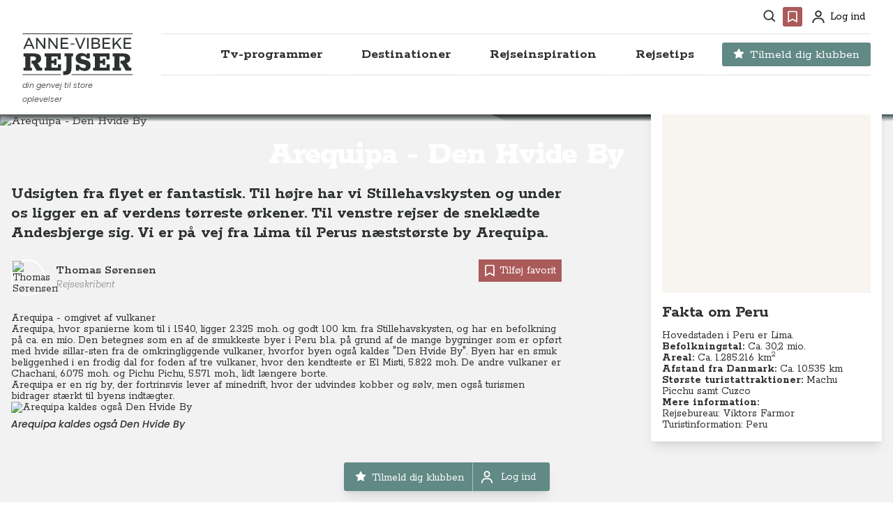

--- FILE ---
content_type: text/html
request_url: https://annevibekerejser.dk/destinationer/sydamerika/peru/arequipa-den-hvide-by
body_size: 105995
content:
<!DOCTYPE html>
<html lang="da" class="scroll-pt-[144px] scroll-smooth">
	<head>
		<meta charset="utf-8" />
		<title>Anne-Vibeke Rejser</title>

		<link rel="apple-touch-icon" sizes="180x180" href="../../../apple-touch-icon.png" />
		<link
			rel="icon"
			type="image/png"
			href="../../../android-chrome-512x512.png?2"
			sizes="512x512"
		/>
		<link
			rel="icon"
			type="image/png"
			href="../../../android-chrome-192x192.png?2"
			sizes="192x192"
		/>
		<link rel="icon" type="image/png" href="../../../favicon-32x32.png?2" sizes="32x32" />
		<link rel="icon" type="image/png" href="../../../favicon-16x16.png?2" sizes="16x16" />
		<link rel="icon" href="../../../favicon.ico?2" />
		<meta name="viewport" content="width=device-width, initial-scale=1, maximum-scale=2.0" />
		<link rel="manifest" href="/manifest.json" />

		<script
			id="Cookiebot"
			src="https://consent.cookiebot.com/uc.js"
			data-cbid="2f69a342-7087-4731-9815-5eeab9ea6b15"
			data-blockingmode="auto"
			type="text/javascript"
		></script>

		<link rel="preconnect" href="https://fonts.googleapis.com" />
		<link rel="preconnect" href="https://fonts.gstatic.com" crossorigin />
		<link
			href="https://fonts.googleapis.com/css2?family=Poppins:ital,wght@0,300;0,400;0,500;0,600;0,700;0,800;0,900;1,300;1,400;1,500;1,600;1,700;1,800;1,900&family=Rokkitt:ital,wght@0,100..900;1,100..900&display=swap"
			rel="stylesheet"
		/>

		<!-- Google Tag Manager -->
		<script>
			(function (w, d, s, l, i) {
				w[l] = w[l] || [];
				w[l].push({ 'gtm.start': new Date().getTime(), event: 'gtm.js' });
				var f = d.getElementsByTagName(s)[0],
					j = d.createElement(s),
					dl = l != 'dataLayer' ? '&l=' + l : '';
				j.async = true;
				j.src = 'https://www.googletagmanager.com/gtm.js?id=' + i + dl;
				f.parentNode.insertBefore(j, f);
			})(window, document, 'script', 'dataLayer', 'GTM-TTB3HPS');
		</script>
		<!-- End Google Tag Manager -->
		<meta name="google-site-verification" content="QsVlo7fXpSvDwUGXwHmEF3bdZB6vgHYZeA1_MPkKZ3E" />
		<!-- Facebook Pixel Code -->
		<noscript
			><img
				height="1"
				width="1"
				style="display: none"
				src="https://www.facebook.com/tr?id=242393814537717&ev=PageView&noscript=1"
		/></noscript>
		<!-- End Facebook Pixel Code -->
		<script
			defer
			data-domain="annevibekerejser.dk"
			src="https://plausible.umakers.dk/js/script.outbound-links.local.tagged-events.revenue.pageview-props.file-downloads.hash.js"
		></script>

		
		<link href="../../../_app/immutable/assets/_layout-0a7ebbb5.css" rel="stylesheet">
		<link href="../../../_app/immutable/assets/klub-logo-d4274934.css" rel="stylesheet">
		<link href="../../../_app/immutable/assets/_page-94012825.css" rel="stylesheet">
		<link href="../../../_app/immutable/assets/hero-d91d2325.css" rel="stylesheet">
		<link href="../../../_app/immutable/assets/faq-36916654.css" rel="stylesheet">
		<link href="../../../_app/immutable/assets/grid-page-d748b898.css" rel="stylesheet">
		<link href="../../../_app/immutable/assets/sections-list-cr-4a80da7e.css" rel="stylesheet">
		<link href="../../../_app/immutable/assets/Confetti-913ef2c3.css" rel="stylesheet"><title> Arequipa - Den Hvide By i Peru</title><!-- HEAD_svelte-17w1dte --><meta name="description" content="Udsigten fra flyet er fantastisk. Til højre har vi Stillehavskysten og under os ligger en af verdens tørreste ørkener. Til venstre rejser de sneklædte Andesbjerge sig. Vi er på vej fra Lima til Perus næststørste by Arequipa.">
		<meta property="og:url" content="https://annevibekerejser.dk/destinationer/sydamerika/peru/arequipa-den-hvide-by">
		<meta property="og:type" content="website">
		<meta property="og:title" content=" Arequipa - Den Hvide By i Peru">
		<meta property="og:description" content="Udsigten fra flyet er fantastisk. Til højre har vi Stillehavskysten og under os ligger en af verdens tørreste ørkener. Til venstre rejser de sneklædte Andesbjerge sig. Vi er på vej fra Lima til Perus næststørste by Arequipa.">
		<meta property="og:image" name="image" content="https://avr.bornholm.umakers.io/media/56341/200-peruvianer_arequipa_peru_anne-vibeke_rejser-dsc02709.jpg?width=1200&amp;height=630&amp;mode=crop&amp;format=jpg">
		<meta property="og:image:secure_url" content="https://avr.bornholm.umakers.io/media/56341/200-peruvianer_arequipa_peru_anne-vibeke_rejser-dsc02709.jpg?width=1200&amp;height=630&amp;mode=crop&amp;format=jpg">
		<meta property="og:image:type" content="image/jpeg">
		<meta property="og:image:height" content="630">
		<meta property="og:image:width" content="1200">

		<meta name="twitter:card" content="summary_large_image">
		<meta property="twitter:domain" content="https://annevibekerejser.dk">
		<meta property="twitter:url" content="https://annevibekerejser.dk/destinationer/sydamerika/peru/arequipa-den-hvide-by">
		<meta name="twitter:title" content=" Arequipa - Den Hvide By i Peru">
		<meta name="twitter:description" content="Udsigten fra flyet er fantastisk. Til højre har vi Stillehavskysten og under os ligger en af verdens tørreste ørkener. Til venstre rejser de sneklædte Andesbjerge sig. Vi er på vej fra Lima til Perus næststørste by Arequipa.">
		<meta name="twitter:image" content="https://avr.bornholm.umakers.io/media/56341/200-peruvianer_arequipa_peru_anne-vibeke_rejser-dsc02709.jpg?width=1200&amp;height=630&amp;mode=crop&amp;format=jpg"><!-- HEAD_svelte-17w1dte -->
	</head>
	<body class="font-body text-sm md:text-base" data-sveltekit-prefetch>
		<!-- Google Tag Manager (noscript) -->
		<noscript
			><iframe
				src="https://www.googletagmanager.com/ns.html?id=GTM-TTB3HPS"
				height="0"
				width="0"
				style="display: none; visibility: hidden"
			></iframe
		></noscript>
		<!-- End Google Tag Manager (noscript) -->
		<div>


<header id="header" class="sticky top-0 z-[300] w-full transform transition duration-300 ease-in-out bg-white"><div class="relative mx-auto max-w-7xl px-4"><div class="mx-auto hidden px-4 pt-1 lg:container lg:block"><div class="flex h-10 items-center justify-end space-x-1"><div class="relative flex"><span class="group h-7 rounded p-1 px-1.5 hover:cursor-pointer hover:bg-brown hover:fill-white fill-dark group-hover:fill-white"><span class="sr-only">Søg</span>
		<svg width="19" height="20" viewBox="0 0 19 20" fill="" xmlns="http://www.w3.org/2000/svg" class="h-6 w-6 xs:h-8 xs:w-8 lg:h-[18px] lg:w-[18px]"><path d="M8 16.5C9.77498 16.4996 11.4988 15.9054 12.897 14.812L17.293 19.208L18.707 17.794L14.311 13.398C15.405 11.9997 15.9996 10.2754 16 8.5C16 4.089 12.411 0.5 8 0.5C3.589 0.5 0 4.089 0 8.5C0 12.911 3.589 16.5 8 16.5ZM8 2.5C11.309 2.5 14 5.191 14 8.5C14 11.809 11.309 14.5 8 14.5C4.691 14.5 2 11.809 2 8.5C2 5.191 4.691 2.5 8 2.5Z" fill=""></path></svg></span></div>
				<div class="relative flex"><span class="group h-7 rounded p-1 hover:cursor-pointer hover:bg-brown hover:fill-white bg-brown !fill-white fill-dark group-hover:fill-white"><span class="sr-only">Favoritter</span>
	<svg width="24" height="24" viewBox="0 0 24 24" fill="" xmlns="http://www.w3.org/2000/svg" class="h-6 w-6 xs:h-8 xs:w-8 lg:h-5 lg:w-5"><path d="M18 2H6C4.897 2 4 2.897 4 4V22L12 17.428L20 22V4C20 2.897 19.103 2 18 2ZM18 18.553L12 15.125L6 18.553V4H18V18.553Z"></path></svg></span>

</div>

				<div class="relative flex pl-0.5"><span class="group flex h-7 items-center rounded p-1 px-2 fill-dark group-hover:fill-white cursor-pointer bg-transparent text-sm hover:text-white hover:bg-brown hover:fill-white hover:px-2" title="Profil"><span class="sr-only">Profil</span>
		<svg width="18" height="19" viewBox="0 0 18 19" fill="" xmlns="http://www.w3.org/2000/svg" class="h-5 w-5 xs:h-7 xs:w-7 lg:h-[18px] lg:w-[18px] undefined"><path d="M9 0C8.01109 0 7.04439 0.293245 6.22215 0.842652C5.3999 1.39206 4.75904 2.17295 4.3806 3.08658C4.00216 4.00021 3.90315 5.00555 4.09607 5.97545C4.289 6.94536 4.7652 7.83627 5.46447 8.53553C6.16373 9.2348 7.05464 9.711 8.02455 9.90393C8.99445 10.0969 9.99979 9.99784 10.9134 9.6194C11.827 9.24096 12.6079 8.6001 13.1573 7.77785C13.7068 6.95561 14 5.98891 14 5C14 3.67392 13.4732 2.40215 12.5355 1.46447C11.5979 0.526784 10.3261 0 9 0ZM9 8C8.40666 8 7.82664 7.82405 7.33329 7.49441C6.83994 7.16476 6.45542 6.69623 6.22836 6.14805C6.0013 5.59987 5.94189 4.99667 6.05764 4.41473C6.1734 3.83279 6.45912 3.29824 6.87868 2.87868C7.29824 2.45912 7.83279 2.1734 8.41473 2.05764C8.99667 1.94189 9.59987 2.0013 10.1481 2.22836C10.6962 2.45542 11.1648 2.83994 11.4944 3.33329C11.8241 3.82664 12 4.40666 12 5C12 5.79565 11.6839 6.55871 11.1213 7.12132C10.5587 7.68393 9.79565 8 9 8ZM18 19V18C18 16.1435 17.2625 14.363 15.9497 13.0503C14.637 11.7375 12.8565 11 11 11H7C5.14348 11 3.36301 11.7375 2.05025 13.0503C0.737498 14.363 0 16.1435 0 18V19H2V18C2 16.6739 2.52678 15.4021 3.46447 14.4645C4.40215 13.5268 5.67392 13 7 13H11C12.3261 13 13.5979 13.5268 14.5355 14.4645C15.4732 15.4021 16 16.6739 16 18V19H18Z" fill=""></path></svg>
		<span class="ml-2 w-fit group-hover:w-fit">Log ind </span></span></div></div></div>
		<div class="relative mx-auto flex items-start justify-between px-4 pt-4 pb-3 lg:container lg:space-x-10 lg:pt-1"><div class="flex w-full justify-center lg:w-min lg:justify-start"><a href="/" class="flex flex-col"><div class="flex flex-col justify-center items-start"><span class="sr-only">Anne-Vibeke Rejser</span>
	<svg width="201" height="76" viewBox="0 0 201 76" fill="none" xmlns="http://www.w3.org/2000/svg" class="fill-dark h-[44px] w-[117px] hover:scale-[1.03] md:h-[60px] md:w-[159px]"><path fill-rule="evenodd" clip-rule="evenodd" d="M77.5694 75.3693H73.7768V68.6513H75.7282C77.2094 68.6513 78.2561 68.254 78.87 67.4606C79.4839 66.6658 79.7916 65.4196 79.7916 63.7221V41.346H76.3235V36.1987H91.9815V41.346H88.9479V63.1792C88.9479 67.4065 88.0542 70.4942 86.2653 72.4439C84.4779 74.3953 81.579 75.3693 77.5697 75.3693H77.5694Z" fill=""></path><path fill-rule="evenodd" clip-rule="evenodd" d="M103.033 67.5146H96.9658V56.8415H102.384C103.141 58.683 104.307 60.1455 105.878 61.2294C107.449 62.3133 109.264 62.8545 111.322 62.8545C112.551 62.8545 113.508 62.584 114.193 62.0428C114.88 61.5001 115.223 60.7239 115.223 59.7127C115.223 58.5934 114.853 57.7538 114.113 57.1925C113.372 56.6327 112.081 56.1737 110.24 55.8117L106.663 55.1067C103.303 54.3491 100.803 53.1571 99.1598 51.5319C97.5163 49.9068 96.6936 47.7207 96.6936 44.9762C96.6936 42.2318 97.6521 39.9465 99.5664 38.2304C101.481 36.5157 104.008 35.6575 107.15 35.6575C111.16 35.6575 114.284 36.8309 116.523 39.1796V36.1987H122.211V45.3549H117.012C116.396 44.0918 115.458 43.0249 114.193 42.1591C112.93 41.2916 111.359 40.8588 109.48 40.8588C108.288 40.8588 107.376 41.1031 106.744 41.5902C106.113 42.0774 105.796 42.773 105.796 43.676C105.796 44.6872 106.238 45.482 107.124 46.0601C108.008 46.6369 109.48 47.1254 111.538 47.5227L113.435 47.9016C117.047 48.5882 119.674 49.7262 121.318 51.3156C122.961 52.9035 123.784 55.1794 123.784 58.1417C123.784 61.104 122.808 63.6304 120.857 65.4009C118.908 67.1711 116.271 68.0555 112.949 68.0555C111.07 68.0555 109.201 67.7124 107.341 67.0258C105.481 66.3391 104.044 65.3823 103.033 64.1545V67.5143V67.5146Z" fill=""></path><path fill-rule="evenodd" clip-rule="evenodd" d="M17.2706 67.5146H2.04549V61.9887H5.13485V41.7804H2.04549V36.1987H20.9536C24.9629 36.1987 28.1325 36.9487 30.4626 38.4485C32.7926 39.9468 33.9568 42.3031 33.9568 45.5175C33.9568 49.6721 31.8263 52.4164 27.5634 53.7524L32.7107 61.9332H35.8524V67.5149H25.9386L18.7334 54.8363H16.4575V49.2563H20.3044C21.7487 49.2563 22.8233 48.8945 23.5282 48.1724C24.2317 47.4503 24.5842 46.4746 24.5842 45.247C24.5842 44.2003 24.2317 43.3607 23.5282 42.7282C22.8233 42.096 21.8214 41.7804 20.5208 41.7804H14.3438V61.9887H17.2706V67.5146Z" fill=""></path><path fill-rule="evenodd" clip-rule="evenodd" d="M69.877 47.034H64.1872V41.7802H52.54V48.9313H57.4151V45.7878H61.967V57.22H57.4151V54.0782H52.54V61.9328H64.4052V56.1361H70.0934V67.5142H40.2421V61.9883H43.3297V41.7799H40.2421V36.1982H69.8773V47.0337L69.877 47.034Z" fill=""></path><path fill-rule="evenodd" clip-rule="evenodd" d="M158.132 47.034H152.444V41.7802H140.795V48.9313H145.672V45.7878H150.222V57.22H145.672V54.0782H140.795V61.9328H152.66V56.1361H158.349V67.5142H128.497V61.9883H131.585V41.7799H128.497V36.1982H158.132V47.0337V47.034Z" fill=""></path><path fill-rule="evenodd" clip-rule="evenodd" d="M178.991 67.5146H163.766V61.9887H166.855V41.7804H163.766V36.1987H182.674C186.684 36.1987 189.853 36.9487 192.183 38.4485C194.513 39.9468 195.678 42.3031 195.678 45.5175C195.678 49.6721 193.547 52.4164 189.284 53.7524L194.431 61.9332H197.573V67.5149H187.659L180.454 54.8363H178.178V49.2563H182.025C183.469 49.2563 184.544 48.8945 185.249 48.1724C185.952 47.4503 186.305 46.4746 186.305 45.247C186.305 44.2003 185.952 43.3607 185.249 42.7282C184.544 42.096 183.542 41.7804 182.242 41.7804H176.064V61.9887H178.991V67.5146Z" fill=""></path><path fill-rule="evenodd" clip-rule="evenodd" d="M27.5017 27.7381H24.8006V8.04004H27.5296L38.815 23.3206V8.04004H41.4882V27.7381H38.7578L27.5017 12.4869V27.7381Z" fill=""></path><path fill-rule="evenodd" clip-rule="evenodd" d="M49.8451 27.7381H47.144V8.04004H49.873L61.1585 23.3206V8.04004H63.8318V27.7381H61.1013L49.8451 12.4869V27.7381Z" fill=""></path><path fill-rule="evenodd" clip-rule="evenodd" d="M83.5019 27.7381H69.4875V8.04004H83.1649V10.4876H72.1889V16.5671H82.01V19.0147H72.1889V25.2906H83.5022V27.7381H83.5019Z" fill=""></path><path fill-rule="evenodd" clip-rule="evenodd" d="M106.24 27.7381H103.426L95.4892 8.04004H98.3884L104.888 24.7277L111.39 8.04004H114.232L106.24 27.7381H106.24Z" fill=""></path><path d="M120.169 8.04004H117.468V27.7381H120.169V8.04004Z" fill=""></path><path fill-rule="evenodd" clip-rule="evenodd" d="M159.228 10.4876H148.254V16.5671H158.074V19.0147H148.254V25.2906H159.566V27.7381H145.553V8.04004H159.228V10.4876Z" fill=""></path><path fill-rule="evenodd" clip-rule="evenodd" d="M166.63 27.7381H163.928V8.04004H166.63V19.0998L176.705 8.04004H179.941L172.145 16.5378L180.446 27.7381H177.182L170.26 18.6484L166.63 22.5881V27.7384V27.7381Z" fill=""></path><path fill-rule="evenodd" clip-rule="evenodd" d="M197.5 10.4876H186.526V16.5671H196.347V19.0147H186.526V25.2906H197.837V27.7381H183.823V8.04004H197.5V10.4876Z" fill=""></path><path fill-rule="evenodd" clip-rule="evenodd" d="M21.9293 27.7381H19.0039L16.9212 22.9543H6.53712L4.48233 27.7381H1.64034L10.3917 8.04004H13.2058L21.9293 27.7381ZM7.60579 20.5068H15.8793L11.7156 10.9392L7.60607 20.5068H7.60579Z" fill=""></path><path d="M94.3931 18.2556H87.6674V20.1405H94.3931V18.2556Z" fill=""></path><path fill-rule="evenodd" clip-rule="evenodd" d="M134.071 27.7381H125.515V8.04004H133.93C135.937 8.04004 137.518 8.47618 138.672 9.34819C139.825 10.2202 140.402 11.4264 140.402 12.9647C140.402 14.0903 140.084 15.0429 139.445 15.8205C138.808 16.5998 137.936 17.1208 136.829 17.3822C138.197 17.5893 139.272 18.1384 140.051 19.0288C140.829 19.9194 141.218 21.0311 141.218 22.3638C141.218 24.0523 140.584 25.3695 139.318 26.3173C138.052 27.2651 136.303 27.7381 134.071 27.7381ZM137.223 24.4324C138.047 23.8604 138.46 23.0577 138.46 22.0251C138.46 20.9925 138.047 20.2532 137.223 19.6906C136.398 19.1276 135.254 18.8465 133.789 18.8465H128.217V25.263H133.789C135.254 25.2816 136.398 25.0049 137.223 24.4327V24.4324ZM128.217 10.5155V16.397H133.789C135.009 16.397 135.951 16.1403 136.617 15.6238C137.284 15.1074 137.616 14.3715 137.616 13.4144C137.616 12.4573 137.284 11.7538 136.617 11.2483C135.951 10.7412 135.009 10.4969 133.789 10.5155H128.217Z" fill=""></path><path fill-rule="evenodd" clip-rule="evenodd" d="M0.668024 74.1755H69.5061V75.5113H0.668024C0.300061 75.5113 0 75.2112 0 74.8433C0 74.4753 0.300061 74.1752 0.668024 74.1752V74.1755ZM199.832 74.1755C200.202 74.1755 200.5 74.4739 200.5 74.8435C200.5 75.2132 200.202 75.5116 199.832 75.5116H89.1115V74.1758H199.832V74.1755ZM199.832 0C200.202 0 200.5 0.300062 200.5 0.668025C200.5 1.03599 200.202 1.33746 199.832 1.33746H0.668024C0.300061 1.33746 0 1.0374 0 0.668025C0 0.298653 0.300061 0 0.668024 0H199.832Z" fill=""></path></svg>
	<span class="font-nav font-light text-[8px] md:text-[11px] italic text-dark mt-1">din genvej til store oplevelser</span></div></a></div>
	<div class="absolute top-4 right-0 lg:hidden"><button type="button" class="text-gray-400 hover:text-gray-500 hover:bg-gray-100 focus:ring-indigo-500 inline-flex items-center justify-center rounded-md p-2 focus:outline-none focus:ring-2 focus:ring-inset" aria-controls="mobileNav" aria-expanded="false"><span class="sr-only">Åbn menu</span>
		
		<svg width="36" height="36" viewBox="0 0 36 36" fill="" xmlns="http://www.w3.org/2000/svg" class="fill-gray"><path d="M6 9H30V12H6V9ZM6 16.5H30V19.5H6V16.5ZM6 24H30V27H6V24Z" fill=""></path></svg></button></div>
	<div class="absolute top-4 left-0 lg:hidden"><button type="button" class="hover:bg-gray-100 group inline-flex items-center justify-center rounded p-3 text-gray hover:text-gray focus:outline-none focus:ring-2 focus:ring-inset focus:ring-gray"><span class="sr-only">Søg</span>
			<svg class="h-7 w-7 fill-gray" width="19" height="20" viewBox="0 0 19 20" fill="none" xmlns="http://www.w3.org/2000/svg"><path d="M8 16.5C9.77498 16.4996 11.4988 15.9054 12.897 14.812L17.293 19.208L18.707 17.794L14.311 13.398C15.405 11.9997 15.9996 10.2754 16 8.5C16 4.089 12.411 0.5 8 0.5C3.589 0.5 0 4.089 0 8.5C0 12.911 3.589 16.5 8 16.5ZM8 2.5C11.309 2.5 14 5.191 14 8.5C14 11.809 11.309 14.5 8 14.5C4.691 14.5 2 11.809 2 8.5C2 5.191 4.691 2.5 8 2.5Z" fill=""></path></svg></button></div>

	<div class="hidden h-[60px] border-y lg:flex lg:flex-1 lg:items-center lg:justify-end border-gray/40"><nav class="flex space-x-3 xl:space-x-6"><div class="relative flex h-[60px] items-center justify-center border-y border-gray-light"><a href="/tv-programmer/" class="text-nav group inline-flex h-[40px] items-center justify-between space-x-2 rounded px-4 text-base font-bold focus:outline-none focus:ring focus:ring-gray-light xl:text-lg   bg-transparent text-dark hover:text-brown" aria-expanded="false">
			
			<span class="hover:scale-[1.02]">Tv-programmer</span></a></div><div class="group relative"><button type="button" class="group h-[60px] cursor-pointer text-dark group-hover:text-brown hover:bg-white bg-transparent group-hover:border-b group-hover:border-b-white text-nav flex items-center justify-between border-y border-gray-light px-1 focus:outline-none focus:ring-0 focus:ring-gray-light xl:px-4" aria-expanded="false"><span class="flex items-center justify-center text-base font-bold group-hover:scale-[1.02] xl:text-lg">

		Destinationer</span></button>

		<div class="absolute left-[50%] top-[60x] z-50 hidden -translate-x-[50%] transform group-hover:block xl:left-1/2"><div class="rounded shadow-lg"><div class="relative flex flex-col space-y-12 bg-white p-4 lg:flex-row lg:items-stretch lg:space-y-0 lg:p-6"><div class="divider flex w-[200px] xl:w-[230px] flex-col divide-y divide-gray-light"><div class="flex h-fit w-full items-center justify-between py-3"><a href="/destinationer/" class="flex w-full flex-col px-3 text-base font-bold hover:text-brown active:text-brown xl:text-lg">Se alle destinationer
								<span class="w-full text-base font-light text-gray-dark hover:text-gray-dark">Vælg det land du gerne vil læse om</span></a></div>
						<div class="flex flex-col divider divide-y divide-gray-light"><div class="flex h-[45px] w-full  items-center justify-between "><a href="/destinationer/europa/" class="w-full px-3 text-base font-bold hover:text-brown xl:text-lg ">Europa</a>
									<button class="arrow flex items-center justify-center p-4 hover:bg-gray/20"><svg width="6" height="8" viewBox="0 0 6 8" fill="" xmlns="http://www.w3.org/2000/svg" class="h-3 w-3 fill-dark"><path d="M6 4L1.50571e-07 7.4641L4.53412e-07 0.535898L6 4Z" fill=""></path></svg>
										</button>
								</div><div class="flex h-[45px] w-full  items-center justify-between "><a href="/destinationer/nordamerika/" class="w-full px-3 text-base font-bold hover:text-brown xl:text-lg ">Nordamerika</a>
									<button class="arrow flex items-center justify-center p-4 hover:bg-gray/20"><svg width="6" height="8" viewBox="0 0 6 8" fill="" xmlns="http://www.w3.org/2000/svg" class="h-3 w-3 fill-dark"><path d="M6 4L1.50571e-07 7.4641L4.53412e-07 0.535898L6 4Z" fill=""></path></svg>
										</button>
								</div><div class="flex h-[45px] w-full  items-center justify-between "><a href="/destinationer/asien/" class="w-full px-3 text-base font-bold hover:text-brown xl:text-lg ">Asien</a>
									<button class="arrow flex items-center justify-center p-4 hover:bg-gray/20"><svg width="6" height="8" viewBox="0 0 6 8" fill="" xmlns="http://www.w3.org/2000/svg" class="h-3 w-3 fill-dark"><path d="M6 4L1.50571e-07 7.4641L4.53412e-07 0.535898L6 4Z" fill=""></path></svg>
										</button>
								</div><div class="flex h-[45px] w-full  items-center justify-between "><a href="/destinationer/afrika/" class="w-full px-3 text-base font-bold hover:text-brown xl:text-lg ">Afrika</a>
									<button class="arrow flex items-center justify-center p-4 hover:bg-gray/20"><svg width="6" height="8" viewBox="0 0 6 8" fill="" xmlns="http://www.w3.org/2000/svg" class="h-3 w-3 fill-dark"><path d="M6 4L1.50571e-07 7.4641L4.53412e-07 0.535898L6 4Z" fill=""></path></svg>
										</button>
								</div><div class="flex h-[45px] w-full  items-center justify-between "><a href="/destinationer/oceanien/" class="w-full px-3 text-base font-bold hover:text-brown xl:text-lg ">Oceanien</a>
									<button class="arrow flex items-center justify-center p-4 hover:bg-gray/20"><svg width="6" height="8" viewBox="0 0 6 8" fill="" xmlns="http://www.w3.org/2000/svg" class="h-3 w-3 fill-dark"><path d="M6 4L1.50571e-07 7.4641L4.53412e-07 0.535898L6 4Z" fill=""></path></svg>
										</button>
								</div><div class="flex h-[45px] w-full  items-center justify-between "><a href="/destinationer/sydamerika/" class="w-full px-3 text-base font-bold hover:text-brown xl:text-lg ">Sydamerika</a>
									<button class="arrow flex items-center justify-center p-4 hover:bg-gray/20"><svg width="6" height="8" viewBox="0 0 6 8" fill="" xmlns="http://www.w3.org/2000/svg" class="h-3 w-3 fill-dark"><path d="M6 4L1.50571e-07 7.4641L4.53412e-07 0.535898L6 4Z" fill=""></path></svg>
										</button>
								</div><div class="flex h-[45px] w-full  items-center justify-between "><a href="/destinationer/antarktis/" class="w-full px-3 text-base font-bold hover:text-brown xl:text-lg ">Antarktis</a>
									
								</div></div></div>

					
					<div class="ml-6 w-[280px] xl:w-[362px]"><div class="mx-auto grid w-full grid-cols-1 gap-4 md:gap-5"><div class="not-prose group relative min-h-[180px] rounded shadow-lg duration-500 group-hover:transition-all xs:min-h-[210px] sm:min-h-[370px] xs:min-h-[190px] sm:min-h-[168px] md:min-h-[178px] lg:min-h-[187px] xl:min-h-[236px] hover:scale-[1.01]"><a href="/klub-anne-vibeke-rejser/nyheder/naeste-online-tv-premiere-i-klub-anne-vibeke-rejser/" class="relative block h-full w-full"><picture><source srcset="https://wsrv.nl/?url=https://avr.bornholm.umakers.io/media/62558/tyskland_dresden_anne-vibeke_rejser_2025_foto_lasse_loendahl-2.jpg&amp;w=380&amp;h=300&amp;fit=cover&amp;default=https://avr.bornholm.umakers.io/media/1018/blur2.jpg&amp;w=380&amp;h=300&amp;fit=cover&amp;output=webp" media="(min-width: 640px)">
	<img src="https://wsrv.nl/?url=https://avr.bornholm.umakers.io/media/62558/tyskland_dresden_anne-vibeke_rejser_2025_foto_lasse_loendahl-2.jpg&amp;w=380&amp;h=300&amp;fit=cover&amp;default=https://avr.bornholm.umakers.io/media/1018/blur2.jpg&amp;w=380&amp;h=300&amp;fit=cover&amp;output=webp" alt="Næste online Tv-premiere i KLUB Anne-Vibeke Rejser: Dresden" class="h-auto w-full rounded object-cover brightness-80" loading="lazy" width="380" height="300"></picture>
		<div class="absolute inset-0 rounded bg-gradient-to-t from-dark/60 via-transparent to-transparent p-6 group-hover:from-dark/80"><div class="flex h-full w-full flex-col items-start justify-end"><div class="flex w-full flex-wrap"><p class="font-bold text-white mr-1 mb-1.5 min-w-fit bg-green-haze px-2 pt-0.5 text-xs leading-4">TV-program</p>
						<p class="font-bold text-white mr-1 mb-1.5 min-w-fit bg-brown px-2 pt-0.5 text-xs leading-4">Busrejser
							</p></div>
				<h3 class="leading-[1.05] tracking-tight font-bold text-white w-full text-h3">Næste online Tv-premiere i KLUB Anne-Vibeke Rejser: Dresden</h3>
				<p class="hidden opacity-0 xl:group-hover:block xl:group-hover:line-clamp-2 xl:group-hover:opacity-100 text-white mt-1 font-light delay-150 ease-in-out">Glæd dig til endnu et rejseprogram i KLUB Anne-Vibeke Rejser.</p></div></div>
		
		
<div class="absolute top-6 left-6  svelte-qgtvap"><div class="text-white w-16 fill-white p-1 lg:p-2"><svg width="24" height="24" viewBox="0 0 24 24" fill="" xmlns="http://www.w3.org/2000/svg" class="h-5 w-5"><path d="M18 2H6C4.897 2 4 2.897 4 4V22L12 17.428L20 22V4C20 2.897 19.103 2 18 2ZM18 18.553L12 15.125L6 18.553V4H18V18.553Z"></path></svg></div>
</div></a></div><div class="not-prose group relative min-h-[180px] rounded shadow-lg duration-500 group-hover:transition-all xs:min-h-[210px] sm:min-h-[370px] xs:min-h-[190px] sm:min-h-[168px] md:min-h-[178px] lg:min-h-[187px] xl:min-h-[236px] hover:scale-[1.01]"><a href="/klub-anne-vibeke-rejser/nyheder/naeste-foredrag-i-klub-anne-vibeke-rejser/" class="relative block h-full w-full"><picture><source srcset="https://wsrv.nl/?url=https://avr.bornholm.umakers.io/media/62556/italien_gardasoeen_garda_stor_is_anne-vibeke_rejser_foto_lasse_loendahl_2025.jpg&amp;w=380&amp;h=300&amp;fit=cover&amp;default=https://avr.bornholm.umakers.io/media/1018/blur2.jpg&amp;w=380&amp;h=300&amp;fit=cover&amp;output=webp" media="(min-width: 640px)">
	<img src="https://wsrv.nl/?url=https://avr.bornholm.umakers.io/media/62556/italien_gardasoeen_garda_stor_is_anne-vibeke_rejser_foto_lasse_loendahl_2025.jpg&amp;w=380&amp;h=300&amp;fit=cover&amp;default=https://avr.bornholm.umakers.io/media/1018/blur2.jpg&amp;w=380&amp;h=300&amp;fit=cover&amp;output=webp" alt="Næste foredrag i KLUB Anne-Vibeke Rejser: Gardasøen Rundt" class="h-auto w-full rounded object-cover brightness-80" loading="lazy" width="380" height="300"></picture>
		<div class="absolute inset-0 rounded bg-gradient-to-t from-dark/60 via-transparent to-transparent p-6 group-hover:from-dark/80"><div class="flex h-full w-full flex-col items-start justify-end"><div class="flex w-full flex-wrap"><p class="font-bold text-white mr-1 mb-1.5 min-w-fit bg-green-haze px-2 pt-0.5 text-xs leading-4">Foredrag</p>
						<p class="font-bold text-white mr-1 mb-1.5 min-w-fit bg-brown px-2 pt-0.5 text-xs leading-4">Busrejser
							</p><p class="font-bold text-white mr-1 mb-1.5 min-w-fit bg-brown px-2 pt-0.5 text-xs leading-4">Campingferier
							</p></div>
				<h3 class="leading-[1.05] tracking-tight font-bold text-white w-full text-h3">Næste foredrag i KLUB Anne-Vibeke Rejser: Gardasøen Rundt</h3>
				<p class="hidden opacity-0 xl:group-hover:block xl:group-hover:line-clamp-2 xl:group-hover:opacity-100 text-white mt-1 font-light delay-150 ease-in-out">Glæd dig til det næste foredrag i KLUBBEN, hvor Anne-Vibeke giver dig en masse tips til din rejse til Galapagos i KLUB Anne-Vibeke Rejser.</p></div></div>
		
		
<div class="absolute top-6 left-6  svelte-qgtvap"><div class="text-white w-16 fill-white p-1 lg:p-2"><svg width="24" height="24" viewBox="0 0 24 24" fill="" xmlns="http://www.w3.org/2000/svg" class="h-5 w-5"><path d="M18 2H6C4.897 2 4 2.897 4 4V22L12 17.428L20 22V4C20 2.897 19.103 2 18 2ZM18 18.553L12 15.125L6 18.553V4H18V18.553Z"></path></svg></div>
</div></a></div></div></div></div></div></div></div><div class="group relative"><button type="button" class="group h-[60px] cursor-pointer text-dark group-hover:text-brown hover:bg-white bg-transparent group-hover:border-b group-hover:border-b-white text-nav flex items-center justify-between border-y border-gray-light px-1 focus:outline-none focus:ring-0 focus:ring-gray-light xl:px-4" aria-expanded="false"><span class="flex items-center justify-center text-base font-bold group-hover:scale-[1.02] xl:text-lg">

		Rejseinspiration</span></button>

		<div class="absolute left-[50%] top-[60x] z-50 hidden -translate-x-[53%] transform group-hover:block xl:left-1/2"><div class="rounded shadow-lg"><div class="relative flex flex-col space-y-12 bg-white p-4 lg:flex-row lg:items-stretch lg:space-y-0 lg:p-6"><div class="divider flex w-[400px] xl:w-[460px] flex-col divide-y divide-gray-light"><div class="flex h-fit w-full items-center justify-between py-3"><a href="/rejseinspiration/" class="flex w-full flex-col px-3 text-base font-bold hover:text-brown active:text-brown xl:text-lg">Se alle temaer og rejseformer
								<span class="w-full text-base font-light text-gray-dark hover:text-gray-dark">Vælg den måde du gerne vil rejse på</span></a></div>
						<div class="flex flex-row flex-wrap justify-between divider divide-y divide-gray-light"><div class="flex h-[45px] w-[48%]  items-center justify-between "><a href="/rejseinspiration/skiferie/" class="w-full px-3 text-base font-bold hover:text-brown xl:text-lg ">Skiferie</a>
									
								</div><div class="flex h-[45px] w-[48%] !border-t-0 items-center justify-between "><a href="/rejseinspiration/cykelferie/" class="w-full px-3 text-base font-bold hover:text-brown xl:text-lg ">Cykelferie</a>
									
								</div><div class="flex h-[45px] w-[48%]  items-center justify-between "><a href="/rejseinspiration/vandreferie/" class="w-full px-3 text-base font-bold hover:text-brown xl:text-lg ">Vandreferie</a>
									
								</div><div class="flex h-[45px] w-[48%]  items-center justify-between "><a href="/rejseinspiration/campingferier/" class="w-full px-3 text-base font-bold hover:text-brown xl:text-lg ">Campingferier</a>
									
								</div><div class="flex h-[45px] w-[48%]  items-center justify-between "><a href="/rejseinspiration/koer-selv-ferie/" class="w-full px-3 text-base font-bold hover:text-brown xl:text-lg ">Kør-selv-ferie</a>
									
								</div><div class="flex h-[45px] w-[48%]  items-center justify-between "><a href="/rejseinspiration/busrejser/" class="w-full px-3 text-base font-bold hover:text-brown xl:text-lg ">Busrejser</a>
									
								</div><div class="flex h-[45px] w-[48%]  items-center justify-between "><a href="/rejseinspiration/storbyferie/" class="w-full px-3 text-base font-bold hover:text-brown xl:text-lg ">Storbyferie</a>
									
								</div><div class="flex h-[45px] w-[48%]  items-center justify-between "><a href="/rejseinspiration/charterferier/" class="w-full px-3 text-base font-bold hover:text-brown xl:text-lg ">Charterferier</a>
									
								</div><div class="flex h-[45px] w-[48%]  items-center justify-between "><a href="/rejseinspiration/krydstogter/" class="w-full px-3 text-base font-bold hover:text-brown xl:text-lg ">Krydstogter</a>
									
								</div><div class="flex h-[45px] w-[48%]  items-center justify-between "><a href="/rejseinspiration/safarirejser/" class="w-full px-3 text-base font-bold hover:text-brown xl:text-lg ">Safarirejser</a>
									
								</div><div class="flex h-[45px] w-[48%]  items-center justify-between "><a href="/rejseinspiration/rundrejser/" class="w-full px-3 text-base font-bold hover:text-brown xl:text-lg ">Rundrejser</a>
									
								</div></div></div>

					
					<div class="ml-6 w-[280px] xl:w-[362px]"><div class="mx-auto grid w-full grid-cols-1 gap-4 md:gap-5"><div class="not-prose group relative min-h-[180px] rounded shadow-lg duration-500 group-hover:transition-all xs:min-h-[210px] sm:min-h-[370px] xs:min-h-[190px] sm:min-h-[168px] md:min-h-[178px] lg:min-h-[187px] xl:min-h-[236px] hover:scale-[1.01]"><a href="/destinationer/europa/norge/rejseguide-17-steder-du-skal-opleve-paa-vej-til-nordkap/" class="relative block h-full w-full"><picture><source srcset="https://wsrv.nl/?url=https://avr.bornholm.umakers.io/media/48288/norge_rejsetips_guide_rejse_til_nordkap_2023_anne-vibeke_rejser_foto_rasmus_schoenning-36.jpg&amp;w=380&amp;h=300&amp;fit=cover&amp;default=https://avr.bornholm.umakers.io/media/1018/blur2.jpg&amp;w=380&amp;h=300&amp;fit=cover&amp;output=webp" media="(min-width: 640px)">
	<img src="https://wsrv.nl/?url=https://avr.bornholm.umakers.io/media/48288/norge_rejsetips_guide_rejse_til_nordkap_2023_anne-vibeke_rejser_foto_rasmus_schoenning-36.jpg&amp;w=380&amp;h=300&amp;fit=cover&amp;default=https://avr.bornholm.umakers.io/media/1018/blur2.jpg&amp;w=380&amp;h=300&amp;fit=cover&amp;output=webp" alt="Rejseguide: 17 steder du skal opleve på vej til Nordkap" class="h-auto w-full rounded object-cover brightness-80" loading="lazy" width="380" height="300"></picture>
		<div class="absolute inset-0 rounded bg-gradient-to-t from-dark/60 via-transparent to-transparent p-6 group-hover:from-dark/80"><div class="flex h-full w-full flex-col items-start justify-end"><div class="flex w-full flex-wrap"><p class="font-bold text-white mr-1 mb-1.5 min-w-fit bg-green-haze px-2 pt-0.5 text-xs leading-4">Artikel</p>
						<p class="font-bold text-white mr-1 mb-1.5 min-w-fit bg-brown px-2 pt-0.5 text-xs leading-4">Campingferier
							</p><p class="font-bold text-white mr-1 mb-1.5 min-w-fit bg-brown px-2 pt-0.5 text-xs leading-4">Kør-selv-ferie
							</p></div>
				<h3 class="leading-[1.05] tracking-tight font-bold text-white w-full text-h3">Rejseguide: 17 steder du skal opleve på vej til Nordkap</h3>
				<p class="hidden opacity-0 xl:group-hover:block xl:group-hover:line-clamp-2 xl:group-hover:opacity-100 text-white mt-1 font-light delay-150 ease-in-out">Vi har rejst til Nordkap mange gange og her giver vi vores bedste rejsetips til alt det, som du skal opleve mellem Oslo og Nordkap, som vi mener er den bedste rute - altså op gennem Norge. Vi tog turen i autocamper, men det er helt op til dig, hvordan du vil rejse.</p></div></div>
		
		
<div class="absolute top-6 left-6  svelte-qgtvap"><div class="text-white w-16 fill-white p-1 lg:p-2"><svg width="24" height="24" viewBox="0 0 24 24" fill="" xmlns="http://www.w3.org/2000/svg" class="h-5 w-5"><path d="M18 2H6C4.897 2 4 2.897 4 4V22L12 17.428L20 22V4C20 2.897 19.103 2 18 2ZM18 18.553L12 15.125L6 18.553V4H18V18.553Z"></path></svg></div>
</div></a></div><div class="not-prose group relative min-h-[180px] rounded shadow-lg duration-500 group-hover:transition-all xs:min-h-[210px] sm:min-h-[370px] xs:min-h-[190px] sm:min-h-[168px] md:min-h-[178px] lg:min-h-[187px] xl:min-h-[236px] hover:scale-[1.01]"><a href="/destinationer/europa/portugal/din-rejseguide-til-de-bedste-oplevelser-paa-algarve-kysten/" class="relative block h-full w-full"><picture><source srcset="https://wsrv.nl/?url=https://avr.bornholm.umakers.io/media/35007/portugal_algarve_kysten_strand_2021_foto_anne-vibeke_rejser.jpg&amp;w=380&amp;h=300&amp;fit=cover&amp;default=https://avr.bornholm.umakers.io/media/1018/blur2.jpg&amp;w=380&amp;h=300&amp;fit=cover&amp;output=webp" media="(min-width: 640px)">
	<img src="https://wsrv.nl/?url=https://avr.bornholm.umakers.io/media/35007/portugal_algarve_kysten_strand_2021_foto_anne-vibeke_rejser.jpg&amp;w=380&amp;h=300&amp;fit=cover&amp;default=https://avr.bornholm.umakers.io/media/1018/blur2.jpg&amp;w=380&amp;h=300&amp;fit=cover&amp;output=webp" alt="Din rejseguide til de bedste oplevelser på Algarve-kysten" class="h-auto w-full rounded object-cover brightness-80" loading="lazy" width="380" height="300"></picture>
		<div class="absolute inset-0 rounded bg-gradient-to-t from-dark/60 via-transparent to-transparent p-6 group-hover:from-dark/80"><div class="flex h-full w-full flex-col items-start justify-end"><div class="flex w-full flex-wrap"><p class="font-bold text-white mr-1 mb-1.5 min-w-fit bg-green-haze px-2 pt-0.5 text-xs leading-4">Artikel</p>
						<p class="font-bold text-white mr-1 mb-1.5 min-w-fit bg-brown px-2 pt-0.5 text-xs leading-4">Charterferie
							</p></div>
				<h3 class="leading-[1.05] tracking-tight font-bold text-white w-full text-h3">Din rejseguide til de bedste oplevelser på Algarve-kysten</h3>
				<p class="hidden opacity-0 xl:group-hover:block xl:group-hover:line-clamp-2 xl:group-hover:opacity-100 text-white mt-1 font-light delay-150 ease-in-out">Algarves populære kyststrækning er ca. 150 km og her giver vi dig en guide til de bedste ferieoplevelser. Vi lover du får travlt, hvis du blot har en enkelt uges ferie.</p></div></div>
		
		
<div class="absolute top-6 left-6  svelte-qgtvap"><div class="text-white w-16 fill-white p-1 lg:p-2"><svg width="24" height="24" viewBox="0 0 24 24" fill="" xmlns="http://www.w3.org/2000/svg" class="h-5 w-5"><path d="M18 2H6C4.897 2 4 2.897 4 4V22L12 17.428L20 22V4C20 2.897 19.103 2 18 2ZM18 18.553L12 15.125L6 18.553V4H18V18.553Z"></path></svg></div>
</div></a></div></div></div></div></div></div></div><div class="relative flex h-[60px] items-center justify-center border-y border-gray-light"><a href="/rejsetips/" class="text-nav group inline-flex h-[40px] items-center justify-between space-x-2 rounded px-4 text-base font-bold focus:outline-none focus:ring focus:ring-gray-light xl:text-lg   bg-transparent text-dark hover:text-brown" aria-expanded="false">
			
			<span class="hover:scale-[1.02]">Rejsetips</span></a></div>
			<div class="relative flex h-[60px] items-center justify-center border-y border-gray-light"><a href="/tilmeld-dig-klubben" class="text-nav text-white inline-flex h-[40px] w-full items-center justify-center space-x-2 rounded bg-green-haze px-4 text-base hover:text-white hover:scale-[1.02] hover:bg-brown focus:outline-none focus:ring focus:ring-gray-light lg:h-[34px] lg:w-fit" aria-expanded="false"><svg width="17" height="16" viewBox="0 0 17 16" fill="none" xmlns="http://www.w3.org/2000/svg" class="mb-0.5 h-4 w-4 fill-white undefined"><path d="M15.8495 5.55147L11.1385 4.86681L9.03252 0.59737C8.975 0.480476 8.88038 0.385847 8.76348 0.328327C8.47032 0.183601 8.11407 0.304206 7.96748 0.59737L5.86153 4.86681L1.15049 5.55147C1.02061 5.57003 0.901856 5.63126 0.810938 5.72403C0.701023 5.837 0.640455 5.98899 0.642543 6.1466C0.64463 6.30421 0.709202 6.45454 0.822071 6.56456L4.23057 9.8877L3.42529 14.5802C3.40641 14.6893 3.41849 14.8016 3.46016 14.9043C3.50184 15.0069 3.57143 15.0958 3.66107 15.1609C3.7507 15.226 3.85678 15.2647 3.96728 15.2726C4.07778 15.2804 4.18827 15.2572 4.28623 15.2055L8.5 12.99L12.7138 15.2055C12.8288 15.2667 12.9624 15.2871 13.0904 15.2649C13.4133 15.2092 13.6304 14.903 13.5747 14.5802L12.7694 9.8877L16.1779 6.56456C16.2707 6.47364 16.3319 6.35489 16.3505 6.22501C16.4006 5.9003 16.1742 5.59972 15.8495 5.55147Z" fill=""></path></svg>

	<span class="pt-0.5">Tilmeld dig klubben</span></a></div></nav></div></div>



<div id="mobileNav" class="hidden inset-0 z-40 origin-top-right transform overscroll-none transition lg:hidden"><div class="relative h-screen overflow-y-scroll bg-white"><div class="absolute inset-0 flex h-screen flex-col justify-between py-4"><div><div class="relative flex items-center justify-center"><div><a href="/"><div class="flex flex-col justify-center items-start"><span class="sr-only">Anne-Vibeke Rejser</span>
	<svg width="201" height="76" viewBox="0 0 201 76" fill="none" xmlns="http://www.w3.org/2000/svg" class="fill-dark h-[44px] w-[117px] fill-dark md:h-[60px] md:w-[159px]"><path fill-rule="evenodd" clip-rule="evenodd" d="M77.5694 75.3693H73.7768V68.6513H75.7282C77.2094 68.6513 78.2561 68.254 78.87 67.4606C79.4839 66.6658 79.7916 65.4196 79.7916 63.7221V41.346H76.3235V36.1987H91.9815V41.346H88.9479V63.1792C88.9479 67.4065 88.0542 70.4942 86.2653 72.4439C84.4779 74.3953 81.579 75.3693 77.5697 75.3693H77.5694Z" fill=""></path><path fill-rule="evenodd" clip-rule="evenodd" d="M103.033 67.5146H96.9658V56.8415H102.384C103.141 58.683 104.307 60.1455 105.878 61.2294C107.449 62.3133 109.264 62.8545 111.322 62.8545C112.551 62.8545 113.508 62.584 114.193 62.0428C114.88 61.5001 115.223 60.7239 115.223 59.7127C115.223 58.5934 114.853 57.7538 114.113 57.1925C113.372 56.6327 112.081 56.1737 110.24 55.8117L106.663 55.1067C103.303 54.3491 100.803 53.1571 99.1598 51.5319C97.5163 49.9068 96.6936 47.7207 96.6936 44.9762C96.6936 42.2318 97.6521 39.9465 99.5664 38.2304C101.481 36.5157 104.008 35.6575 107.15 35.6575C111.16 35.6575 114.284 36.8309 116.523 39.1796V36.1987H122.211V45.3549H117.012C116.396 44.0918 115.458 43.0249 114.193 42.1591C112.93 41.2916 111.359 40.8588 109.48 40.8588C108.288 40.8588 107.376 41.1031 106.744 41.5902C106.113 42.0774 105.796 42.773 105.796 43.676C105.796 44.6872 106.238 45.482 107.124 46.0601C108.008 46.6369 109.48 47.1254 111.538 47.5227L113.435 47.9016C117.047 48.5882 119.674 49.7262 121.318 51.3156C122.961 52.9035 123.784 55.1794 123.784 58.1417C123.784 61.104 122.808 63.6304 120.857 65.4009C118.908 67.1711 116.271 68.0555 112.949 68.0555C111.07 68.0555 109.201 67.7124 107.341 67.0258C105.481 66.3391 104.044 65.3823 103.033 64.1545V67.5143V67.5146Z" fill=""></path><path fill-rule="evenodd" clip-rule="evenodd" d="M17.2706 67.5146H2.04549V61.9887H5.13485V41.7804H2.04549V36.1987H20.9536C24.9629 36.1987 28.1325 36.9487 30.4626 38.4485C32.7926 39.9468 33.9568 42.3031 33.9568 45.5175C33.9568 49.6721 31.8263 52.4164 27.5634 53.7524L32.7107 61.9332H35.8524V67.5149H25.9386L18.7334 54.8363H16.4575V49.2563H20.3044C21.7487 49.2563 22.8233 48.8945 23.5282 48.1724C24.2317 47.4503 24.5842 46.4746 24.5842 45.247C24.5842 44.2003 24.2317 43.3607 23.5282 42.7282C22.8233 42.096 21.8214 41.7804 20.5208 41.7804H14.3438V61.9887H17.2706V67.5146Z" fill=""></path><path fill-rule="evenodd" clip-rule="evenodd" d="M69.877 47.034H64.1872V41.7802H52.54V48.9313H57.4151V45.7878H61.967V57.22H57.4151V54.0782H52.54V61.9328H64.4052V56.1361H70.0934V67.5142H40.2421V61.9883H43.3297V41.7799H40.2421V36.1982H69.8773V47.0337L69.877 47.034Z" fill=""></path><path fill-rule="evenodd" clip-rule="evenodd" d="M158.132 47.034H152.444V41.7802H140.795V48.9313H145.672V45.7878H150.222V57.22H145.672V54.0782H140.795V61.9328H152.66V56.1361H158.349V67.5142H128.497V61.9883H131.585V41.7799H128.497V36.1982H158.132V47.0337V47.034Z" fill=""></path><path fill-rule="evenodd" clip-rule="evenodd" d="M178.991 67.5146H163.766V61.9887H166.855V41.7804H163.766V36.1987H182.674C186.684 36.1987 189.853 36.9487 192.183 38.4485C194.513 39.9468 195.678 42.3031 195.678 45.5175C195.678 49.6721 193.547 52.4164 189.284 53.7524L194.431 61.9332H197.573V67.5149H187.659L180.454 54.8363H178.178V49.2563H182.025C183.469 49.2563 184.544 48.8945 185.249 48.1724C185.952 47.4503 186.305 46.4746 186.305 45.247C186.305 44.2003 185.952 43.3607 185.249 42.7282C184.544 42.096 183.542 41.7804 182.242 41.7804H176.064V61.9887H178.991V67.5146Z" fill=""></path><path fill-rule="evenodd" clip-rule="evenodd" d="M27.5017 27.7381H24.8006V8.04004H27.5296L38.815 23.3206V8.04004H41.4882V27.7381H38.7578L27.5017 12.4869V27.7381Z" fill=""></path><path fill-rule="evenodd" clip-rule="evenodd" d="M49.8451 27.7381H47.144V8.04004H49.873L61.1585 23.3206V8.04004H63.8318V27.7381H61.1013L49.8451 12.4869V27.7381Z" fill=""></path><path fill-rule="evenodd" clip-rule="evenodd" d="M83.5019 27.7381H69.4875V8.04004H83.1649V10.4876H72.1889V16.5671H82.01V19.0147H72.1889V25.2906H83.5022V27.7381H83.5019Z" fill=""></path><path fill-rule="evenodd" clip-rule="evenodd" d="M106.24 27.7381H103.426L95.4892 8.04004H98.3884L104.888 24.7277L111.39 8.04004H114.232L106.24 27.7381H106.24Z" fill=""></path><path d="M120.169 8.04004H117.468V27.7381H120.169V8.04004Z" fill=""></path><path fill-rule="evenodd" clip-rule="evenodd" d="M159.228 10.4876H148.254V16.5671H158.074V19.0147H148.254V25.2906H159.566V27.7381H145.553V8.04004H159.228V10.4876Z" fill=""></path><path fill-rule="evenodd" clip-rule="evenodd" d="M166.63 27.7381H163.928V8.04004H166.63V19.0998L176.705 8.04004H179.941L172.145 16.5378L180.446 27.7381H177.182L170.26 18.6484L166.63 22.5881V27.7384V27.7381Z" fill=""></path><path fill-rule="evenodd" clip-rule="evenodd" d="M197.5 10.4876H186.526V16.5671H196.347V19.0147H186.526V25.2906H197.837V27.7381H183.823V8.04004H197.5V10.4876Z" fill=""></path><path fill-rule="evenodd" clip-rule="evenodd" d="M21.9293 27.7381H19.0039L16.9212 22.9543H6.53712L4.48233 27.7381H1.64034L10.3917 8.04004H13.2058L21.9293 27.7381ZM7.60579 20.5068H15.8793L11.7156 10.9392L7.60607 20.5068H7.60579Z" fill=""></path><path d="M94.3931 18.2556H87.6674V20.1405H94.3931V18.2556Z" fill=""></path><path fill-rule="evenodd" clip-rule="evenodd" d="M134.071 27.7381H125.515V8.04004H133.93C135.937 8.04004 137.518 8.47618 138.672 9.34819C139.825 10.2202 140.402 11.4264 140.402 12.9647C140.402 14.0903 140.084 15.0429 139.445 15.8205C138.808 16.5998 137.936 17.1208 136.829 17.3822C138.197 17.5893 139.272 18.1384 140.051 19.0288C140.829 19.9194 141.218 21.0311 141.218 22.3638C141.218 24.0523 140.584 25.3695 139.318 26.3173C138.052 27.2651 136.303 27.7381 134.071 27.7381ZM137.223 24.4324C138.047 23.8604 138.46 23.0577 138.46 22.0251C138.46 20.9925 138.047 20.2532 137.223 19.6906C136.398 19.1276 135.254 18.8465 133.789 18.8465H128.217V25.263H133.789C135.254 25.2816 136.398 25.0049 137.223 24.4327V24.4324ZM128.217 10.5155V16.397H133.789C135.009 16.397 135.951 16.1403 136.617 15.6238C137.284 15.1074 137.616 14.3715 137.616 13.4144C137.616 12.4573 137.284 11.7538 136.617 11.2483C135.951 10.7412 135.009 10.4969 133.789 10.5155H128.217Z" fill=""></path><path fill-rule="evenodd" clip-rule="evenodd" d="M0.668024 74.1755H69.5061V75.5113H0.668024C0.300061 75.5113 0 75.2112 0 74.8433C0 74.4753 0.300061 74.1752 0.668024 74.1752V74.1755ZM199.832 74.1755C200.202 74.1755 200.5 74.4739 200.5 74.8435C200.5 75.2132 200.202 75.5116 199.832 75.5116H89.1115V74.1758H199.832V74.1755ZM199.832 0C200.202 0 200.5 0.300062 200.5 0.668025C200.5 1.03599 200.202 1.33746 199.832 1.33746H0.668024C0.300061 1.33746 0 1.0374 0 0.668025C0 0.298653 0.300061 0 0.668024 0H199.832Z" fill=""></path></svg>
	<span class="font-nav font-light text-[8px] md:text-[11px] italic text-dark mt-1">din genvej til store oplevelser</span></div></a></div></div>
				<div class="mx-auto mt-2 w-full p-4"><div class="flex items-center justify-center space-x-4"><div class="relative flex"><span class="hover:bg-brown hover:fill-white fill-green-haze group rounded p-1 hover:cursor-pointer fill-dark group-hover:fill-white"><span class="sr-only">Favoritter</span>
	<svg width="24" height="24" viewBox="0 0 24 24" fill="" xmlns="http://www.w3.org/2000/svg" class="h-6 w-6 xs:h-8 xs:w-8 lg:h-5 lg:w-5"><path d="M18 2H6C4.897 2 4 2.897 4 4V22L12 17.428L20 22V4C20 2.897 19.103 2 18 2ZM18 18.553L12 15.125L6 18.553V4H18V18.553Z"></path></svg></span>

</div>

						<div class="relative flex"><span class="group rounded p-1.5 fill-green-haze hover:fill-white hover:bg-brown hover:fill-white"><span class="sr-only">Profil</span>

		<svg width="18" height="19" viewBox="0 0 18 19" fill="" xmlns="http://www.w3.org/2000/svg" class="h-5 w-5 xs:h-7 xs:w-7 lg:h-[18px] lg:w-[18px] undefined"><path d="M9 0C8.01109 0 7.04439 0.293245 6.22215 0.842652C5.3999 1.39206 4.75904 2.17295 4.3806 3.08658C4.00216 4.00021 3.90315 5.00555 4.09607 5.97545C4.289 6.94536 4.7652 7.83627 5.46447 8.53553C6.16373 9.2348 7.05464 9.711 8.02455 9.90393C8.99445 10.0969 9.99979 9.99784 10.9134 9.6194C11.827 9.24096 12.6079 8.6001 13.1573 7.77785C13.7068 6.95561 14 5.98891 14 5C14 3.67392 13.4732 2.40215 12.5355 1.46447C11.5979 0.526784 10.3261 0 9 0ZM9 8C8.40666 8 7.82664 7.82405 7.33329 7.49441C6.83994 7.16476 6.45542 6.69623 6.22836 6.14805C6.0013 5.59987 5.94189 4.99667 6.05764 4.41473C6.1734 3.83279 6.45912 3.29824 6.87868 2.87868C7.29824 2.45912 7.83279 2.1734 8.41473 2.05764C8.99667 1.94189 9.59987 2.0013 10.1481 2.22836C10.6962 2.45542 11.1648 2.83994 11.4944 3.33329C11.8241 3.82664 12 4.40666 12 5C12 5.79565 11.6839 6.55871 11.1213 7.12132C10.5587 7.68393 9.79565 8 9 8ZM18 19V18C18 16.1435 17.2625 14.363 15.9497 13.0503C14.637 11.7375 12.8565 11 11 11H7C5.14348 11 3.36301 11.7375 2.05025 13.0503C0.737498 14.363 0 16.1435 0 18V19H2V18C2 16.6739 2.52678 15.4021 3.46447 14.4645C4.40215 13.5268 5.67392 13 7 13H11C12.3261 13 13.5979 13.5268 14.5355 14.4645C15.4732 15.4021 16 16.6739 16 18V19H18Z" fill=""></path></svg></span></div></div></div>
				<nav class="overflow-y-none relative flex w-full"><div class="w-full "><div class="flex w-full justify-center"><div class="mx-auto w-[256px] px-2"><div class="flex h-[63px] w-full items-center justify-between  border-t border-gray-light first:border-0"><a href="/tv-programmer/" class="flex w-full bg-transparent text-dark hover:text-brown active:text-brown text-xl justify-between font-bold inline-flex items-center space-x-2 focus:outline-none focus:ring focus:ring-gray-light">
													<span class="">Tv-programmer</span>
												</a>
										</div><div class="flex h-[63px] w-full items-center justify-between  border-t border-gray-light first:border-0"><a href="/destinationer/" class="font-bold w-full text-xl tracking-tight hover:text-brown active:text-brown">Destinationer</a>
												<button class="arrow flex h-full items-center justify-center pl-6"><svg width="6" height="8" viewBox="0 0 6 8" fill="" xmlns="http://www.w3.org/2000/svg" class="h-4 w-4 fill-dark"><path d="M6 4L1.50571e-07 7.4641L4.53412e-07 0.535898L6 4Z" fill=""></path></svg>
												</button>
										</div><div class="flex h-[63px] w-full items-center justify-between  border-t border-gray-light first:border-0"><a href="/rejseinspiration/" class="font-bold w-full text-xl tracking-tight hover:text-brown active:text-brown">Rejseinspiration</a>
												<button class="arrow flex h-full items-center justify-center pl-6"><svg width="6" height="8" viewBox="0 0 6 8" fill="" xmlns="http://www.w3.org/2000/svg" class="h-4 w-4 fill-dark"><path d="M6 4L1.50571e-07 7.4641L4.53412e-07 0.535898L6 4Z" fill=""></path></svg>
												</button>
										</div><div class="flex h-[63px] w-full items-center justify-between  border-t border-gray-light first:border-0"><a href="/rejsetips/" class="flex w-full bg-transparent text-dark hover:text-brown active:text-brown text-xl justify-between font-bold inline-flex items-center space-x-2 focus:outline-none focus:ring focus:ring-gray-light">
													<span class="">Rejsetips</span>
												</a>
										</div>
									<div class="flex h-[63px] w-full items-center justify-between"><a href="/tilmeld-dig-klubben" class="text-nav text-white inline-flex h-[40px] w-full items-center justify-center space-x-2 rounded bg-green-haze px-4 text-base hover:text-white hover:scale-[1.02] hover:bg-brown focus:outline-none focus:ring focus:ring-gray-light lg:h-[34px] lg:w-fit" aria-expanded="false"><svg width="17" height="16" viewBox="0 0 17 16" fill="none" xmlns="http://www.w3.org/2000/svg" class="mb-0.5 h-4 w-4 fill-white undefined"><path d="M15.8495 5.55147L11.1385 4.86681L9.03252 0.59737C8.975 0.480476 8.88038 0.385847 8.76348 0.328327C8.47032 0.183601 8.11407 0.304206 7.96748 0.59737L5.86153 4.86681L1.15049 5.55147C1.02061 5.57003 0.901856 5.63126 0.810938 5.72403C0.701023 5.837 0.640455 5.98899 0.642543 6.1466C0.64463 6.30421 0.709202 6.45454 0.822071 6.56456L4.23057 9.8877L3.42529 14.5802C3.40641 14.6893 3.41849 14.8016 3.46016 14.9043C3.50184 15.0069 3.57143 15.0958 3.66107 15.1609C3.7507 15.226 3.85678 15.2647 3.96728 15.2726C4.07778 15.2804 4.18827 15.2572 4.28623 15.2055L8.5 12.99L12.7138 15.2055C12.8288 15.2667 12.9624 15.2871 13.0904 15.2649C13.4133 15.2092 13.6304 14.903 13.5747 14.5802L12.7694 9.8877L16.1779 6.56456C16.2707 6.47364 16.3319 6.35489 16.3505 6.22501C16.4006 5.9003 16.1742 5.59972 15.8495 5.55147Z" fill=""></path></svg>

	<span class="pt-0.5">Tilmeld dig klubben</span></a></div></div></div></div>

					<div class="mt-4 w-full hidden"></div>

					<div class="mt-4 w-full hidden"></div></nav></div></div>
		<div class="absolute top-4 right-4"><button type="button" class="hover:bg-gray-100 inline-flex items-center justify-center rounded-md bg-white p-3 text-gray hover:text-gray focus:outline-none focus:ring-2 focus:ring-inset focus:ring-gray"><span class="sr-only">Luk menu</span>
				<svg width="22" height="23" viewBox="0 0 22 23" fill="none" xmlns="http://www.w3.org/2000/svg" class="h-7 w-7 -rotate-45"><path d="M8.64288 22.072V13.384H0.242875V9.448H8.64288V0.711998H12.9149V9.448H21.2669V13.384H12.9149V22.072H8.64288Z" fill="#A2BEC6"></path></svg></button></div>
		<div class="absolute top-4 left-4"><button type="button" class="hover:bg-gray-100 inline-flex items-center justify-center rounded-md bg-white p-3 text-gray hover:text-gray focus:outline-none focus:ring-2 focus:ring-inset focus:ring-gray"><span class="sr-only">Søg</span>
				<svg width="19" height="20" viewBox="0 0 19 20" fill="none" xmlns="http://www.w3.org/2000/svg" class="h-7 w-7"><path d="M8 16.5C9.77498 16.4996 11.4988 15.9054 12.897 14.812L17.293 19.208L18.707 17.794L14.311 13.398C15.405 11.9997 15.9996 10.2754 16 8.5C16 4.089 12.411 0.5 8 0.5C3.589 0.5 0 4.089 0 8.5C0 12.911 3.589 16.5 8 16.5ZM8 2.5C11.309 2.5 14 5.191 14 8.5C14 11.809 11.309 14.5 8 14.5C4.691 14.5 2 11.809 2 8.5C2 5.191 4.691 2.5 8 2.5Z" fill="#A2BEC6"></path></svg></button></div></div></div>



</div></header>

<div class="flex flex-col items-center justify-center"><div class="fixed bottom-4 z-50"><div class="flex h-[41px] items-center justify-between rounded bg-green-haze px-1 text-center shadow-lg"><a href="/tilmeld-dig-klubben" class="text-white inline-flex h-10 w-full items-center justify-center space-x-2 rounded bg-green-haze px-3 text-xs hover:text-white hover:scale-[1.02] focus:outline-none sm:text-sm lg:h-10 lg:w-fit" aria-expanded="false"><svg width="17" height="16" viewBox="0 0 17 16" fill="none" xmlns="http://www.w3.org/2000/svg" class="mb-0.5 h-4 w-4 fill-white "><path d="M15.8495 5.55147L11.1385 4.86681L9.03252 0.59737C8.975 0.480476 8.88038 0.385847 8.76348 0.328327C8.47032 0.183601 8.11407 0.304206 7.96748 0.59737L5.86153 4.86681L1.15049 5.55147C1.02061 5.57003 0.901856 5.63126 0.810938 5.72403C0.701023 5.837 0.640455 5.98899 0.642543 6.1466C0.64463 6.30421 0.709202 6.45454 0.822071 6.56456L4.23057 9.8877L3.42529 14.5802C3.40641 14.6893 3.41849 14.8016 3.46016 14.9043C3.50184 15.0069 3.57143 15.0958 3.66107 15.1609C3.7507 15.226 3.85678 15.2647 3.96728 15.2726C4.07778 15.2804 4.18827 15.2572 4.28623 15.2055L8.5 12.99L12.7138 15.2055C12.8288 15.2667 12.9624 15.2871 13.0904 15.2649C13.4133 15.2092 13.6304 14.903 13.5747 14.5802L12.7694 9.8877L16.1779 6.56456C16.2707 6.47364 16.3319 6.35489 16.3505 6.22501C16.4006 5.9003 16.1742 5.59972 15.8495 5.55147Z" fill=""></path></svg>

	<span class="pt-0.5">Tilmeld dig klubben</span></a>
			<div class="relative flex border-l border-white/50"><span class="text-white group flex h-10 cursor-pointer items-center justify-center bg-transparent fill-white px-3 text-xs hover:scale-[1.02] sm:text-sm" title="Log ind"><span class="sr-only">Log ind</span>
		<svg width="18" height="19" viewBox="0 0 18 19" fill="" xmlns="http://www.w3.org/2000/svg" class="h-5 w-5 xs:h-7 xs:w-7 lg:h-[18px] lg:w-[18px] xs:!h-6 xs:!w-6 lg:!h-6 lg:!w-6"><path d="M9 0C8.01109 0 7.04439 0.293245 6.22215 0.842652C5.3999 1.39206 4.75904 2.17295 4.3806 3.08658C4.00216 4.00021 3.90315 5.00555 4.09607 5.97545C4.289 6.94536 4.7652 7.83627 5.46447 8.53553C6.16373 9.2348 7.05464 9.711 8.02455 9.90393C8.99445 10.0969 9.99979 9.99784 10.9134 9.6194C11.827 9.24096 12.6079 8.6001 13.1573 7.77785C13.7068 6.95561 14 5.98891 14 5C14 3.67392 13.4732 2.40215 12.5355 1.46447C11.5979 0.526784 10.3261 0 9 0ZM9 8C8.40666 8 7.82664 7.82405 7.33329 7.49441C6.83994 7.16476 6.45542 6.69623 6.22836 6.14805C6.0013 5.59987 5.94189 4.99667 6.05764 4.41473C6.1734 3.83279 6.45912 3.29824 6.87868 2.87868C7.29824 2.45912 7.83279 2.1734 8.41473 2.05764C8.99667 1.94189 9.59987 2.0013 10.1481 2.22836C10.6962 2.45542 11.1648 2.83994 11.4944 3.33329C11.8241 3.82664 12 4.40666 12 5C12 5.79565 11.6839 6.55871 11.1213 7.12132C10.5587 7.68393 9.79565 8 9 8ZM18 19V18C18 16.1435 17.2625 14.363 15.9497 13.0503C14.637 11.7375 12.8565 11 11 11H7C5.14348 11 3.36301 11.7375 2.05025 13.0503C0.737498 14.363 0 16.1435 0 18V19H2V18C2 16.6739 2.52678 15.4021 3.46447 14.4645C4.40215 13.5268 5.67392 13 7 13H11C12.3261 13 13.5979 13.5268 14.5355 14.4645C15.4732 15.4021 16 16.6739 16 18V19H18Z" fill=""></path></svg>
		<span class="ml-2 w-full whitespace-nowrap">Log ind </span></span></div></div></div></div>








<div class="w-full max-w-full"><section class="w-full sm:max-h-[552px] 2xl:max-h-[662px] bg-gray-lightest/50 svelte-1cbcaye"><div class="relative mx-auto aspect-[43/54] xs:aspect-auto sm:aspect-[16/6.9] bg-gradient-to-b from-gray-dark via-transparent to-transparent lg:container"><div class="topbanner-mask relative h-full svelte-1cbcaye"><picture><source srcset="https://wsrv.nl/?url=https://avr.bornholm.umakers.io/media/56341/200-peruvianer_arequipa_peru_anne-vibeke_rejser-dsc02709.jpg&amp;w=1536&amp;h=659&amp;fit=cover&amp;default=https://avr.bornholm.umakers.io/media/1018/blur2.jpg&amp;w=1536&amp;h=659&amp;fit=cover&amp;output=webp" media="(min-width: 640px)">
	<img src="https://wsrv.nl/?url=https://avr.bornholm.umakers.io/media/56341/200-peruvianer_arequipa_peru_anne-vibeke_rejser-dsc02709.jpg&amp;w=578&amp;h=729&amp;fit=cover&amp;default=https://avr.bornholm.umakers.io/media/1018/blur2.jpg&amp;w=578&amp;h=729&amp;fit=cover&amp;output=webp" alt=" Arequipa - Den Hvide By" class="h-auto w-full object-cover brightness-80" loading="eager" width="578" height="659"></picture>
			
			<div class="absolute inset-0 bg-gradient-to-b from-dark via-transparent to-transparent"></div></div>
		<div class="absolute inset-0 flex h-full flex-col items-center justify-center space-y-4 md:top-8 lg:top-12 lg:space-y-6">
			<div class="mx-auto flex w-4/5 flex-col items-center justify-center md:w-3/4 xl:w-3/5">
					<h1 class="text-3xl sm:text-4xl md:text-6xl xl:text-7xl leading-[1.05] tracking-tight font-extrabold text-white text-center"><!-- HTML_TAG_START --> Arequipa - Den Hvide By<!-- HTML_TAG_END --></h1>
					</div>
			
			</div>
		<nav class="absolute bottom-0 left-0 z-20 flex max-w-full bg-[url('/images/bg-breadcrumb.png')] bg-cover bg-left-top bg-no-repeat py-3 pl-6 pr-60 xs:bg-right-top md:py-6 md:pl-10 md:pr-60 lg:pr-80 2xl:pl-32" aria-label="Breadcrumb"><ol class="flex items-center space-x-2"><li><div class="flex items-center justify-between space-x-2">
						<a href="/destinationer/" class="max-w-[60px] truncate font-sans text-breadcrumb font-normal text-white/75 first-letter:uppercase sm:max-w-[100px] md:max-w-[140px] lg:max-w-none">Destinationer
							</a></div>
				</li><li><div class="flex items-center justify-between space-x-2"><svg viewBox="0 0 100 100" xmlns="http://www.w3.org/2000/svg" class="h-1 w-1 fill-gray-light"><circle cx="50" cy="50" r="50"></circle></svg>
						<a href="/destinationer/sydamerika/" class="max-w-[60px] truncate font-sans text-breadcrumb font-normal text-white/75 first-letter:uppercase sm:max-w-[100px] md:max-w-[140px] lg:max-w-none">Sydamerika
							</a></div>
				</li><li><div class="flex items-center justify-between space-x-2"><svg viewBox="0 0 100 100" xmlns="http://www.w3.org/2000/svg" class="h-1 w-1 fill-gray-light"><circle cx="50" cy="50" r="50"></circle></svg>
						<a href="/destinationer/sydamerika/peru/" class="max-w-[60px] truncate font-sans text-breadcrumb font-normal text-white/75 first-letter:uppercase sm:max-w-[100px] md:max-w-[140px] lg:max-w-none">Peru
							</a></div>
				</li><li><div class="flex items-center justify-between space-x-2"><svg viewBox="0 0 100 100" xmlns="http://www.w3.org/2000/svg" class="h-1 w-1 fill-gray-light"><circle cx="50" cy="50" r="50"></circle></svg>
						<span class="max-w-[60px] truncate font-sans text-breadcrumb font-normal text-white/75 first-letter:uppercase sm:max-w-[100px] md:max-w-[140px] lg:max-w-none">Arequipa - Den Hvide By
							</span></div>
				</li></ol></nav></div>
</section>

<section class="w-full bg-gray-lightest/50"><div class="mx-auto max-w-7xl py-12 px-4 xl:py-20"><div class="mx-auto grid w-full gap-4 md:container md:grid-cols-3 md:gap-10 lg:gap-20 xl:gap-32"><div class="md:col-span-2"><div class="mx-auto flex w-full flex-col md:container">
					<div class="prose max-w-none">
						<p class="font-bold text-teaser">Udsigten fra flyet er fantastisk. Til højre har vi Stillehavskysten og under os ligger en af verdens tørreste ørkener. Til venstre rejser de sneklædte Andesbjerge sig. Vi er på vej fra Lima til Perus næststørste by Arequipa.</p>
						<div class="my-6 flex w-full flex-col items-stretch justify-between space-y-3 md:flex-row md:space-x-3 md:space-y-0"><div class="flex items-center justify-start space-x-3 md:space-x-4"><div class="flex-none"><picture><source srcset="https://wsrv.nl/?url=https://avr.bornholm.umakers.io/media/45989/thomas-4.jpg&amp;w=80&amp;h=80&amp;fit=cover&amp;default=https://avr.bornholm.umakers.io/media/1018/blur2.jpg&amp;w=80&amp;h=80&amp;fit=cover&amp;output=webp" media="(min-width: 640px)">
	<img src="https://wsrv.nl/?url=https://avr.bornholm.umakers.io/media/45989/thomas-4.jpg&amp;w=80&amp;h=80s&amp;fit=cover&amp;default=https://avr.bornholm.umakers.io/media/1018/blur2.jpg&amp;w=80&amp;h=80s&amp;fit=cover&amp;output=webp" alt="Thomas Sørensen" class="h-auto w-full rounded-full hover:-rotate-12 w-12 h-12 border-2 border-white" loading="lazy" width="80" height="80"></picture></div>
		<div class="inline-flex flex-shrink flex-col justify-center"><p class="mb-0 text-xs !leading-5 xs:text-base sm:text-sm md:text-base font-medium">Thomas Sørensen</p>
			<p class="mb-0 text-xs italic !leading-5 xs:text-base sm:text-sm font-thin">Rejseskribent</p></div></div>
							<span></span>
							
<div><div class="!text-white flex w-fit cursor-pointer items-center justify-start space-x-1 bg-brown fill-white p-1.5 pr-2 "><svg width="24" height="24" viewBox="0 0 24 24" fill="" xmlns="http://www.w3.org/2000/svg" class="h-5 w-5"><path d="M18 2H6C4.897 2 4 2.897 4 4V22L12 17.428L20 22V4C20 2.897 19.103 2 18 2ZM18 18.553L12 15.125L6 18.553V4H18V18.553Z"></path></svg><span>Tilføj  favorit</span></div></div></div>
						
						<!-- HTML_TAG_START --><h4>Arequipa - omgivet af vulkaner</h4>
<p class="text"><span>Arequipa, hvor spanierne kom til i 1540,</span> ligger 2.325 moh. og godt 100 km. fra Stillehavskysten, og har en befolkning på ca. en mio. Den betegnes som en af de smukkeste byer i Peru bl.a. på grund af de mange bygninger som er opført med hvide sillar-sten fra de omkringliggende vulkaner, hvorfor byen også kaldes "Den Hvide By". Byen har en smuk beliggenhed i en frodig dal for foden af tre vulkaner, hvor den kendteste er El Misti, 5.822 moh. De andre vulkaner er Chachani, 6.075 moh. og Pichu Pichu, 5.571 moh., lidt længere borte. <br />Arequipa er en rig by, der fortrinsvis lever af minedrift, hvor der udvindes kobber og sølv, men også turismen bidrager stærkt til byens indtægter.</p><!-- HTML_TAG_END --><div class="aspect-4/3 relative mb-5 min-h-[260px] w-full xs:min-h-[280px] sm:min-h-[500px] md:min-h-[392px] lg:min-h-[428px] xl:min-h-[622px]"><div class="h-full w-full overflow-hidden">
			<div class="h-full w-full"><div class="h-full w-full"><picture><source srcset="https://wsrv.nl/?url=https://avr.bornholm.umakers.io/media/56342/202-arequipa_peru_anne-vibeke_rejser-img_7177.jpg&amp;w=825&amp;h=650&amp;fit=cover&amp;a=focal&amp;fpx=0.50&amp;fpy=0.50&amp;default=https://avr.bornholm.umakers.io/media/1018/blur2.jpg&amp;w=825&amp;h=650&amp;fit=cover&amp;output=webp" media="(min-width: 640px)">
	<img src="https://wsrv.nl/?url=https://avr.bornholm.umakers.io/media/56342/202-arequipa_peru_anne-vibeke_rejser-img_7177.jpg&amp;w=726&amp;h=550&amp;fit=cover&amp;a=focal&amp;fpx=0.50&amp;fpy=0.50&amp;default=https://avr.bornholm.umakers.io/media/1018/blur2.jpg&amp;w=726&amp;h=550&amp;fit=cover&amp;output=webp" alt="Arequipa kaldes også Den Hvide By" class="h-auto w-full undefined" loading="lazy" width="726" height="650"></picture></div>
				<p class="mt-2 mb-0 font-sans text-xs font-medium italic">Arequipa kaldes også Den Hvide By</p></div></div>
	<div class="absolute right-2 bottom-12 flex h-6 w-fit justify-between gap-2 overflow-hidden border-solid"><button class="h-6 w-6"><span class="flex h-6 w-6 items-center justify-center rounded-full bg-dark hover:cursor-pointer hover:bg-brown"><svg width="6" height="8" viewBox="0 0 6 8" fill="none" xmlns="http://www.w3.org/2000/svg" class="mr-0.5 h-2.5 w-2.5 fill-white"><path d="M5.24537e-07 4L6 0.535898L6 7.4641L5.24537e-07 4Z" fill=""></path></svg></span></button>
			<button class="h-6 w-6"><span class="flex h-6 w-6 items-center justify-center rounded-full bg-dark fill-white hover:cursor-pointer hover:bg-brown "><svg width="6" height="8" viewBox="0 0 6 8" fill="none" xmlns="http://www.w3.org/2000/svg" class="ml-0.5 h-2.5 w-2.5 fill-white"><path d="M6 4L1.50571e-07 7.4641L4.53412e-07 0.535898L6 4Z" fill=""></path></svg></span></button></div></div><!-- HTML_TAG_START --><h4>Perus befolkning</h4>
<p class="text">Efter indkvarteringen på det dejlige, centralt beliggende Casona Plaza Hotel, køres vi op til et udsigtspunkt ved Plaza de Yanahuara med en fin udsigt ud over Arequipa. Her møder vi for første gang peruanere med indianske ansigtstræk. De er iført stammens særlige klædedragt og sælger kunsthåndværk og/eller lader sig fotografere for lidt mønter - f.eks. med en stækket ørn på skulderen. Indianerne udgør ca. 45 % af Perus befolkning, mens de såkaldte mestizer (blandet blod af spaniere og indianere) udgør ca. 37 %. De hvide udgør kun ca. 15 %. Resten af befolkningen består bl.a. af asiater og sorte. Paradoksalt nok er det et lille mindretal af befolkning som ejer langt det meste, mens hele 44 % lever under fattigdomsgrænsen.</p><!-- HTML_TAG_END --><div class="aspect-4/3 relative mb-5 min-h-[260px] w-full xs:min-h-[280px] sm:min-h-[500px] md:min-h-[392px] lg:min-h-[428px] xl:min-h-[622px]"><div class="h-full w-full overflow-hidden">
			<div class="h-full w-full"><div class="h-full w-full"><picture><source srcset="https://wsrv.nl/?url=https://avr.bornholm.umakers.io/media/56344/210-udsigtspunkt_ved_plaza_de_yanahuara_arequipa_peru_anne-vibeke_rejser-img_7173.jpg&amp;w=825&amp;h=650&amp;fit=cover&amp;a=focal&amp;fpx=0.50&amp;fpy=0.50&amp;default=https://avr.bornholm.umakers.io/media/1018/blur2.jpg&amp;w=825&amp;h=650&amp;fit=cover&amp;output=webp" media="(min-width: 640px)">
	<img src="https://wsrv.nl/?url=https://avr.bornholm.umakers.io/media/56344/210-udsigtspunkt_ved_plaza_de_yanahuara_arequipa_peru_anne-vibeke_rejser-img_7173.jpg&amp;w=726&amp;h=550&amp;fit=cover&amp;a=focal&amp;fpx=0.50&amp;fpy=0.50&amp;default=https://avr.bornholm.umakers.io/media/1018/blur2.jpg&amp;w=726&amp;h=550&amp;fit=cover&amp;output=webp" alt="Udsigtspunkt ved Plaza de Yanahuara" class="h-auto w-full undefined" loading="lazy" width="726" height="650"></picture></div>
				<p class="mt-2 mb-0 font-sans text-xs font-medium italic">Udsigtspunkt ved Plaza de Yanahuara</p></div></div>
	<div class="absolute right-2 bottom-12 flex h-6 w-fit justify-between gap-2 overflow-hidden border-solid"><button class="h-6 w-6"><span class="flex h-6 w-6 items-center justify-center rounded-full bg-dark hover:cursor-pointer hover:bg-brown"><svg width="6" height="8" viewBox="0 0 6 8" fill="none" xmlns="http://www.w3.org/2000/svg" class="mr-0.5 h-2.5 w-2.5 fill-white"><path d="M5.24537e-07 4L6 0.535898L6 7.4641L5.24537e-07 4Z" fill=""></path></svg></span></button>
			<button class="h-6 w-6"><span class="flex h-6 w-6 items-center justify-center rounded-full bg-dark fill-white hover:cursor-pointer hover:bg-brown "><svg width="6" height="8" viewBox="0 0 6 8" fill="none" xmlns="http://www.w3.org/2000/svg" class="ml-0.5 h-2.5 w-2.5 fill-white"><path d="M6 4L1.50571e-07 7.4641L4.53412e-07 0.535898L6 4Z" fill=""></path></svg></span></button></div></div><!-- HTML_TAG_START --><h4>Nonneklostret Santa Catalina</h4>
<p class="text">Santa Catalina-klosteret, der blev grundlagt i 1579 - mindre end 40 år efter at spanierne kom til byen - er blandt byens største seværdigheder og er en helt lille by i byen omgivet af høje mure, der kunne holde den travle og støjende verden ude. Her boede tidligere op til 400 nonner, men i dag bor her kun omkring 20. Der var tradition for, at de rige spanske familiers næstældste datter blev sendt i klosteret med en del af familiens rigdomme for at vise familiens sociale status. Nonnerne levede godt men uden kontakt til verden udenfor og var her i mindst fem år, men mange blev her på livstid.</p><!-- HTML_TAG_END --><div class="aspect-4/3 relative mb-5 min-h-[260px] w-full xs:min-h-[280px] sm:min-h-[500px] md:min-h-[392px] lg:min-h-[428px] xl:min-h-[622px]"><div class="h-full w-full overflow-hidden">
			<div class="h-full w-full"><div class="h-full w-full"><picture><source srcset="https://wsrv.nl/?url=https://avr.bornholm.umakers.io/media/56349/220-santa_catalina_klosteret_arequipa_peru_anne-vibeke_rejser-img_7220.jpg&amp;w=825&amp;h=650&amp;fit=cover&amp;a=focal&amp;fpx=0.50&amp;fpy=0.50&amp;default=https://avr.bornholm.umakers.io/media/1018/blur2.jpg&amp;w=825&amp;h=650&amp;fit=cover&amp;output=webp" media="(min-width: 640px)">
	<img src="https://wsrv.nl/?url=https://avr.bornholm.umakers.io/media/56349/220-santa_catalina_klosteret_arequipa_peru_anne-vibeke_rejser-img_7220.jpg&amp;w=726&amp;h=550&amp;fit=cover&amp;a=focal&amp;fpx=0.50&amp;fpy=0.50&amp;default=https://avr.bornholm.umakers.io/media/1018/blur2.jpg&amp;w=726&amp;h=550&amp;fit=cover&amp;output=webp" alt="Santa Catalina klosteret" class="h-auto w-full undefined" loading="lazy" width="726" height="650"></picture></div>
				<p class="mt-2 mb-0 font-sans text-xs font-medium italic">Santa Catalina klosteret</p></div></div>
	<div class="absolute right-2 bottom-12 flex h-6 w-fit justify-between gap-2 overflow-hidden border-solid"><button class="h-6 w-6"><span class="flex h-6 w-6 items-center justify-center rounded-full bg-dark hover:cursor-pointer hover:bg-brown"><svg width="6" height="8" viewBox="0 0 6 8" fill="none" xmlns="http://www.w3.org/2000/svg" class="mr-0.5 h-2.5 w-2.5 fill-white"><path d="M5.24537e-07 4L6 0.535898L6 7.4641L5.24537e-07 4Z" fill=""></path></svg></span></button>
			<button class="h-6 w-6"><span class="flex h-6 w-6 items-center justify-center rounded-full bg-dark fill-white hover:cursor-pointer hover:bg-brown "><svg width="6" height="8" viewBox="0 0 6 8" fill="none" xmlns="http://www.w3.org/2000/svg" class="ml-0.5 h-2.5 w-2.5 fill-white"><path d="M6 4L1.50571e-07 7.4641L4.53412e-07 0.535898L6 4Z" fill=""></path></svg></span></button></div></div><!-- HTML_TAG_START --><h4>I en spartansk nonnecelle</h4>
<p class="text">Det smukke kloster er malet i stærke røde og blå farver med små pladser, gader og stræder, og inde bag husene findes fine patioer. Rundgangen i Santa Catalina-klosteret giver en god indsigt i, hvorledes nonner i 1600-tallet og helt frem til 1970, hvor klosteret blev åbnet for offentligheden, levede en tilværelse afsondret fra resten af byen. I en af cellerne ses hvorledes Søster Ana boede indtil sin død i 1686. Forskellige mirakler og forudsigelser kan henføres til Søster Ana, der fortsat er udsat for persondyrkelse. I 1985 sagliggjorde Pave Johannes Paul II hende.</p><!-- HTML_TAG_END --><div class="aspect-4/3 relative mb-5 min-h-[260px] w-full xs:min-h-[280px] sm:min-h-[500px] md:min-h-[392px] lg:min-h-[428px] xl:min-h-[622px]"><div class="h-full w-full overflow-hidden">
			<div class="h-full w-full"><div class="h-full w-full"><picture><source srcset="https://wsrv.nl/?url=https://avr.bornholm.umakers.io/media/56355/230-soester_anas_celle_santa_catalina_arequipa_peru_anne-vibeke_rejser-img_7222.jpg&amp;w=825&amp;h=650&amp;fit=cover&amp;a=focal&amp;fpx=0.50&amp;fpy=0.50&amp;default=https://avr.bornholm.umakers.io/media/1018/blur2.jpg&amp;w=825&amp;h=650&amp;fit=cover&amp;output=webp" media="(min-width: 640px)">
	<img src="https://wsrv.nl/?url=https://avr.bornholm.umakers.io/media/56355/230-soester_anas_celle_santa_catalina_arequipa_peru_anne-vibeke_rejser-img_7222.jpg&amp;w=726&amp;h=550&amp;fit=cover&amp;a=focal&amp;fpx=0.50&amp;fpy=0.50&amp;default=https://avr.bornholm.umakers.io/media/1018/blur2.jpg&amp;w=726&amp;h=550&amp;fit=cover&amp;output=webp" alt="Søster Anas celle" class="h-auto w-full undefined" loading="lazy" width="726" height="650"></picture></div>
				<p class="mt-2 mb-0 font-sans text-xs font-medium italic">Søster Anas celle</p></div></div>
	<div class="absolute right-2 bottom-12 flex h-6 w-fit justify-between gap-2 overflow-hidden border-solid"><button class="h-6 w-6"><span class="flex h-6 w-6 items-center justify-center rounded-full bg-dark hover:cursor-pointer hover:bg-brown"><svg width="6" height="8" viewBox="0 0 6 8" fill="none" xmlns="http://www.w3.org/2000/svg" class="mr-0.5 h-2.5 w-2.5 fill-white"><path d="M5.24537e-07 4L6 0.535898L6 7.4641L5.24537e-07 4Z" fill=""></path></svg></span></button>
			<button class="h-6 w-6"><span class="flex h-6 w-6 items-center justify-center rounded-full bg-dark fill-white hover:cursor-pointer hover:bg-brown "><svg width="6" height="8" viewBox="0 0 6 8" fill="none" xmlns="http://www.w3.org/2000/svg" class="ml-0.5 h-2.5 w-2.5 fill-white"><path d="M6 4L1.50571e-07 7.4641L4.53412e-07 0.535898L6 4Z" fill=""></path></svg></span></button></div></div><!-- HTML_TAG_START --><h4>Plaza de Armas</h4>
<p class="text">Der er kun få skridt fra klosteret til Arequipas centrale plads Plaza de Armas med palmer og springvand. Hele den ene side af pladsen optages af byens katedral, der stod færdig i 1656, men blev ombygget i 1868 efter et jordskælv. Pladsens øvrige sider er omsluttet af andre kridthvide bygninger med buegange i to etager. I pladsens sydlige hjørne ligger klosterkirken La Campania med et guldbelagt alter og en tilhørende klostergård også med buegange.</p><!-- HTML_TAG_END --><div class="aspect-4/3 relative mb-5 min-h-[260px] w-full xs:min-h-[280px] sm:min-h-[500px] md:min-h-[392px] lg:min-h-[428px] xl:min-h-[622px]"><div class="h-full w-full overflow-hidden">
			<div class="h-full w-full"><div class="h-full w-full"><picture><source srcset="https://wsrv.nl/?url=https://avr.bornholm.umakers.io/media/56361/240-plaza_de_armas_arequipa_peru_anne-vibeke_rejser-img_7229.jpg&amp;w=825&amp;h=650&amp;fit=cover&amp;a=focal&amp;fpx=0.50&amp;fpy=0.50&amp;default=https://avr.bornholm.umakers.io/media/1018/blur2.jpg&amp;w=825&amp;h=650&amp;fit=cover&amp;output=webp" media="(min-width: 640px)">
	<img src="https://wsrv.nl/?url=https://avr.bornholm.umakers.io/media/56361/240-plaza_de_armas_arequipa_peru_anne-vibeke_rejser-img_7229.jpg&amp;w=726&amp;h=550&amp;fit=cover&amp;a=focal&amp;fpx=0.50&amp;fpy=0.50&amp;default=https://avr.bornholm.umakers.io/media/1018/blur2.jpg&amp;w=726&amp;h=550&amp;fit=cover&amp;output=webp" alt="Plaza de Armas" class="h-auto w-full undefined" loading="lazy" width="726" height="650"></picture></div>
				<p class="mt-2 mb-0 font-sans text-xs font-medium italic">Plaza de Armas</p></div></div>
	<div class="absolute right-2 bottom-12 flex h-6 w-fit justify-between gap-2 overflow-hidden border-solid"><button class="h-6 w-6"><span class="flex h-6 w-6 items-center justify-center rounded-full bg-dark hover:cursor-pointer hover:bg-brown"><svg width="6" height="8" viewBox="0 0 6 8" fill="none" xmlns="http://www.w3.org/2000/svg" class="mr-0.5 h-2.5 w-2.5 fill-white"><path d="M5.24537e-07 4L6 0.535898L6 7.4641L5.24537e-07 4Z" fill=""></path></svg></span></button>
			<button class="h-6 w-6"><span class="flex h-6 w-6 items-center justify-center rounded-full bg-dark fill-white hover:cursor-pointer hover:bg-brown "><svg width="6" height="8" viewBox="0 0 6 8" fill="none" xmlns="http://www.w3.org/2000/svg" class="ml-0.5 h-2.5 w-2.5 fill-white"><path d="M6 4L1.50571e-07 7.4641L4.53412e-07 0.535898L6 4Z" fill=""></path></svg></span></button></div></div><!-- HTML_TAG_START --><h4>En smag af Peru</h4>
<p class="text">Aftenen tilbringes på Zig Zag Restaurant i en gammel bygning, som er godt indrettet på flere etager. Efter velkomstdrikken Pisco Sour serveres bl.a. husets specialitet - tre slags saftigt kød på glohed sten: lam - alpaca (lama) - okse. Det peruanske køkken er med rette kaldt et af verdens mest alsidige - og stedet kan anbefales. </p><!-- HTML_TAG_END --><div class="aspect-4/3 relative mb-5 min-h-[260px] w-full xs:min-h-[280px] sm:min-h-[500px] md:min-h-[392px] lg:min-h-[428px] xl:min-h-[622px]"><div class="h-full w-full overflow-hidden">
			<div class="h-full w-full"><div class="h-full w-full"><picture><source srcset="https://wsrv.nl/?url=https://avr.bornholm.umakers.io/media/56367/250-specialitet_paa_restaurant_zig-zag_arequipa_peru_anne-vibeke_rejser-img_7253.jpg&amp;w=825&amp;h=650&amp;fit=cover&amp;a=focal&amp;fpx=0.50&amp;fpy=0.50&amp;default=https://avr.bornholm.umakers.io/media/1018/blur2.jpg&amp;w=825&amp;h=650&amp;fit=cover&amp;output=webp" media="(min-width: 640px)">
	<img src="https://wsrv.nl/?url=https://avr.bornholm.umakers.io/media/56367/250-specialitet_paa_restaurant_zig-zag_arequipa_peru_anne-vibeke_rejser-img_7253.jpg&amp;w=726&amp;h=550&amp;fit=cover&amp;a=focal&amp;fpx=0.50&amp;fpy=0.50&amp;default=https://avr.bornholm.umakers.io/media/1018/blur2.jpg&amp;w=726&amp;h=550&amp;fit=cover&amp;output=webp" alt="Specialitet på restaurant Zig-Zag" class="h-auto w-full undefined" loading="lazy" width="726" height="650"></picture></div>
				<p class="mt-2 mb-0 font-sans text-xs font-medium italic">Specialitet på restaurant Zig-Zag</p></div></div>
	<div class="absolute right-2 bottom-12 flex h-6 w-fit justify-between gap-2 overflow-hidden border-solid"><button class="h-6 w-6"><span class="flex h-6 w-6 items-center justify-center rounded-full bg-dark hover:cursor-pointer hover:bg-brown"><svg width="6" height="8" viewBox="0 0 6 8" fill="none" xmlns="http://www.w3.org/2000/svg" class="mr-0.5 h-2.5 w-2.5 fill-white"><path d="M5.24537e-07 4L6 0.535898L6 7.4641L5.24537e-07 4Z" fill=""></path></svg></span></button>
			<button class="h-6 w-6"><span class="flex h-6 w-6 items-center justify-center rounded-full bg-dark fill-white hover:cursor-pointer hover:bg-brown "><svg width="6" height="8" viewBox="0 0 6 8" fill="none" xmlns="http://www.w3.org/2000/svg" class="ml-0.5 h-2.5 w-2.5 fill-white"><path d="M6 4L1.50571e-07 7.4641L4.53412e-07 0.535898L6 4Z" fill=""></path></svg></span></button></div></div><!-- HTML_TAG_START --><p>I morgen fortsætter rundrejsen over højsletten Altiplano.</p><!-- HTML_TAG_END -->
								
						<div class="not-prose relative mx-auto w-full bg-green-lightest p-4 lg:p-8"><div class="mx-auto flex w-full justify-center sm:justify-start md:container"><h3 class="leading-[1.05] tracking-tight brightness/80 mb-8 text-h3 text-gray-dark">Læs mere</h3></div>
								<div class="not-prose mx-auto grid w-full gap-4 sm:grid-cols-2 md:container md:gap-5 "><div class="not-prose group relative min-h-[180px] rounded shadow-lg duration-500 group-hover:transition-all xs:min-h-[210px] sm:min-h-[370px] xs:min-h-[190px] sm:min-h-[168px] md:min-h-[178px] lg:min-h-[187px] xl:min-h-[236px] hover:scale-[1.01]"><a href="/destinationer/sydamerika/peru/over-hoejsletten-altiplano-mod-colca-canyon/" class="relative block h-full w-full"><picture><source srcset="https://wsrv.nl/?url=https://avr.bornholm.umakers.io/media/56374/300-alpacaer_pampa_canahuas_altiplano_peru_anne-vibeke_rejser-dsc02734.jpg&amp;w=806&amp;h=482&amp;fit=cover&amp;default=https://avr.bornholm.umakers.io/media/1018/blur2.jpg&amp;w=806&amp;h=482&amp;fit=cover&amp;output=webp" media="(min-width: 640px)">
	<img src="https://wsrv.nl/?url=https://avr.bornholm.umakers.io/media/56374/300-alpacaer_pampa_canahuas_altiplano_peru_anne-vibeke_rejser-dsc02734.jpg&amp;w=806&amp;h=482&amp;fit=cover&amp;default=https://avr.bornholm.umakers.io/media/1018/blur2.jpg&amp;w=806&amp;h=482&amp;fit=cover&amp;output=webp" alt="Over højsletten Altiplano mod Colca Canyon" class="h-auto w-full rounded object-cover brightness-80" loading="lazy" width="806" height="482"></picture>
		<div class="absolute inset-0 rounded bg-gradient-to-t from-dark/60 via-transparent to-transparent p-6 group-hover:from-dark/80"><div class="flex h-full w-full flex-col items-start justify-end"><div class="flex w-full flex-wrap"><p class="font-bold text-white mr-1 mb-1.5 min-w-fit bg-green-haze px-2 pt-0.5 text-xs leading-4">Artikel</p>
						<p class="font-bold text-white mr-1 mb-1.5 min-w-fit bg-brown px-2 pt-0.5 text-xs leading-4">Rundrejser
							</p></div>
				<h3 class="leading-[1.05] tracking-tight font-bold text-white w-full text-h3">Over højsletten Altiplano mod Colca Canyon</h3>
				<p class="hidden opacity-0 xl:group-hover:block xl:group-hover:line-clamp-2 xl:group-hover:opacity-100 text-white mt-1 font-light delay-150 ease-in-out">På denne rundrejse i Peru kører vi i dag over højsletten Altiplano og i den tynde luft ses forskellige lamaarter lige som vi møder lokalbefolkningen i deres farvestrålende dragter.</p></div></div>
		
		
<div class="absolute top-6 left-6  svelte-qgtvap"><div class="text-white w-16 fill-white p-1 lg:p-2"><svg width="24" height="24" viewBox="0 0 24 24" fill="" xmlns="http://www.w3.org/2000/svg" class="h-5 w-5"><path d="M18 2H6C4.897 2 4 2.897 4 4V22L12 17.428L20 22V4C20 2.897 19.103 2 18 2ZM18 18.553L12 15.125L6 18.553V4H18V18.553Z"></path></svg></div>
</div></a></div></div></div></div></div></div>
			<div class="z-30 md:-mt-24 xl:-mt-40"><div class="relative flex min-h-[330px] flex-col space-y-4 rounded bg-white p-4 shadow-lg"><div class="relative flex h-full w-full items-start justify-center bg-[#F8F4F0]"><div class="placholderMap w-full svelte-1r4s1er" style="height:300px"></div>
		</div>
	<div class="prose flex h-full w-full max-w-none flex-col justify-start space-y-3"><h3 class="leading-[1.05] tracking-tight font-bold mb-0 w-full text-h3">Fakta om Peru</h3>
			
			
				<div id="boxText" class="prose block"><!-- HTML_TAG_START --><p>Hovedstaden i Peru er Lima. </p>
<p><strong>Befolkningstal:<span> </span></strong>Ca. 30,2<strong><span> </span></strong>mio.</p>
<p><strong>Areal:</strong> Ca. 1.285.216<span> km</span><sup>2</sup></p>
<p><strong>Afstand fra Danmark:</strong> Ca. 10.535 km</p>
<p><strong>Største turistattraktioner:</strong><span> Machu Picchu samt Cuzco</span></p>
<p><strong>Mere information:</strong></p>
<p><a rel="noopener noreferrer" href="http://www.viktorsfarmor.dk" target="_blank" title="Rejsebureau: Viktors Farmor">Rejsebureau: Viktors Farmor</a></p>
<p><a rel="noopener noreferrer" href="https://www.peru.travel/?internacional" target="_blank" title="Turistinfo: Peru">Turistinformation: Peru</a></p><!-- HTML_TAG_END --></div></div>
</div>
				</div></div></div></section>

<div class="flex flex-col space-y-4"></div>

<section class="w-full"><div class="mx-auto max-w-7xl py-12 px-4 lg:py-20"><div class="mx-auto flex w-full justify-center sm:justify-start md:container"><h2 class="text-2xl md:text-3xl lg:text-4xl leading-[1.05] tracking-tight font-extrabold brightness/80 mb-8 text-gray-dark">Seneste artikler</h2></div>
			<div class="not-prose mx-auto grid w-full gap-4 sm:grid-cols-2 md:container md:gap-5 "><div class="not-prose group relative min-h-[180px] rounded shadow-lg duration-500 group-hover:transition-all xs:min-h-[210px] sm:min-h-[370px] xs:min-h-[190px] sm:min-h-[168px] md:min-h-[178px] lg:min-h-[187px] xl:min-h-[236px] hover:scale-[1.01]"><a href="/destinationer/sydamerika/peru/de-store-kondorer-i-colca-canyon-peru/" class="relative block h-full w-full"><picture><source srcset="https://wsrv.nl/?url=https://avr.bornholm.umakers.io/media/56412/402-kondor_colca_canyon_peru_anne-vibeke_rejser-dsc02860.jpg&amp;w=806&amp;h=482&amp;fit=cover&amp;default=https://avr.bornholm.umakers.io/media/1018/blur2.jpg&amp;w=806&amp;h=482&amp;fit=cover&amp;output=webp" media="(min-width: 640px)">
	<img src="https://wsrv.nl/?url=https://avr.bornholm.umakers.io/media/56412/402-kondor_colca_canyon_peru_anne-vibeke_rejser-dsc02860.jpg&amp;w=806&amp;h=482&amp;fit=cover&amp;default=https://avr.bornholm.umakers.io/media/1018/blur2.jpg&amp;w=806&amp;h=482&amp;fit=cover&amp;output=webp" alt="De store kondorer i Colca Canyon" class="h-auto w-full rounded object-cover brightness-80" loading="lazy" width="806" height="482"></picture>
		<div class="absolute inset-0 rounded bg-gradient-to-t from-dark/60 via-transparent to-transparent p-6 group-hover:from-dark/80"><div class="flex h-full w-full flex-col items-start justify-end"><div class="flex w-full flex-wrap"><p class="font-bold text-white mr-1 mb-1.5 min-w-fit bg-green-haze px-2 pt-0.5 text-xs leading-4">Artikel</p>
						<p class="font-bold text-white mr-1 mb-1.5 min-w-fit bg-brown px-2 pt-0.5 text-xs leading-4">Rundrejser
							</p></div>
				<h3 class="leading-[1.05] tracking-tight font-bold text-white w-full text-h3">De store kondorer i Colca Canyon</h3>
				<p class="hidden opacity-0 xl:group-hover:block xl:group-hover:line-clamp-2 xl:group-hover:opacity-100 text-white mt-1 font-light delay-150 ease-in-out">På denne rundrejse i Peru passeres broen over Rio Colca dybt under os og vi er inde i Colca Canyon med mulighed for at se kondorer.</p></div></div>
		
		
<div class="absolute top-6 left-6  svelte-qgtvap"><div class="text-white w-16 fill-white p-1 lg:p-2"><svg width="24" height="24" viewBox="0 0 24 24" fill="" xmlns="http://www.w3.org/2000/svg" class="h-5 w-5"><path d="M18 2H6C4.897 2 4 2.897 4 4V22L12 17.428L20 22V4C20 2.897 19.103 2 18 2ZM18 18.553L12 15.125L6 18.553V4H18V18.553Z"></path></svg></div>
</div></a></div><div class="not-prose group relative min-h-[180px] rounded shadow-lg duration-500 group-hover:transition-all xs:min-h-[210px] sm:min-h-[370px] xs:min-h-[190px] sm:min-h-[168px] md:min-h-[178px] lg:min-h-[187px] xl:min-h-[236px] hover:scale-[1.01]"><a href="/destinationer/sydamerika/peru/siv-oeer-og-begravelsestaarne-ved-titicacasoeen-peru/" class="relative block h-full w-full"><picture><source srcset="https://wsrv.nl/?url=https://avr.bornholm.umakers.io/media/56505/600-sivoe_paa_titicacasoeen_peru_anne-vibeke_rejser-img_7536.jpg&amp;w=806&amp;h=482&amp;fit=cover&amp;default=https://avr.bornholm.umakers.io/media/1018/blur2.jpg&amp;w=806&amp;h=482&amp;fit=cover&amp;output=webp" media="(min-width: 640px)">
	<img src="https://wsrv.nl/?url=https://avr.bornholm.umakers.io/media/56505/600-sivoe_paa_titicacasoeen_peru_anne-vibeke_rejser-img_7536.jpg&amp;w=806&amp;h=482&amp;fit=cover&amp;default=https://avr.bornholm.umakers.io/media/1018/blur2.jpg&amp;w=806&amp;h=482&amp;fit=cover&amp;output=webp" alt="Siv-øer og begravelsestårne ved Titicacasøen" class="h-auto w-full rounded object-cover brightness-80" loading="lazy" width="806" height="482"></picture>
		<div class="absolute inset-0 rounded bg-gradient-to-t from-dark/60 via-transparent to-transparent p-6 group-hover:from-dark/80"><div class="flex h-full w-full flex-col items-start justify-end"><div class="flex w-full flex-wrap"><p class="font-bold text-white mr-1 mb-1.5 min-w-fit bg-green-haze px-2 pt-0.5 text-xs leading-4">Artikel</p>
						<p class="font-bold text-white mr-1 mb-1.5 min-w-fit bg-brown px-2 pt-0.5 text-xs leading-4">Rundrejser
							</p></div>
				<h3 class="leading-[1.05] tracking-tight font-bold text-white w-full text-h3">Siv-øer og begravelsestårne ved Titicacasøen</h3>
				<p class="hidden opacity-0 xl:group-hover:block xl:group-hover:line-clamp-2 xl:group-hover:opacity-100 text-white mt-1 font-light delay-150 ease-in-out">På denne rundrejse i Peru besøges Titicacasøen, der er verdens højeste beliggende isfri sø, 3.810 moh. og hjemsted for flere specielle kulturer og samfund.</p></div></div>
		
		
<div class="absolute top-6 left-6  svelte-qgtvap"><div class="text-white w-16 fill-white p-1 lg:p-2"><svg width="24" height="24" viewBox="0 0 24 24" fill="" xmlns="http://www.w3.org/2000/svg" class="h-5 w-5"><path d="M18 2H6C4.897 2 4 2.897 4 4V22L12 17.428L20 22V4C20 2.897 19.103 2 18 2ZM18 18.553L12 15.125L6 18.553V4H18V18.553Z"></path></svg></div>
</div></a></div></div></div></section>


	</div>

<footer class="bg-gray-dark text-white" aria-labelledby="footer-heading"><div class="mx-auto max-w-7xl py-12 px-4 md:px-6 lg:py-16 lg:px-8"><div class="gap-12 md:grid md:grid-cols-2 lg:gap-16 xl:grid-cols-[280px_220px_auto_auto]"><div class="flex w-[280px] flex-col space-y-6"><div class="flex flex-col justify-center items-start"><span class="sr-only">Anne-Vibeke Rejser</span>
	<svg width="201" height="76" viewBox="0 0 201 76" fill="none" xmlns="http://www.w3.org/2000/svg" class="fill-dark mt-0 w-[200px] !fill-white"><path fill-rule="evenodd" clip-rule="evenodd" d="M77.5694 75.3693H73.7768V68.6513H75.7282C77.2094 68.6513 78.2561 68.254 78.87 67.4606C79.4839 66.6658 79.7916 65.4196 79.7916 63.7221V41.346H76.3235V36.1987H91.9815V41.346H88.9479V63.1792C88.9479 67.4065 88.0542 70.4942 86.2653 72.4439C84.4779 74.3953 81.579 75.3693 77.5697 75.3693H77.5694Z" fill=""></path><path fill-rule="evenodd" clip-rule="evenodd" d="M103.033 67.5146H96.9658V56.8415H102.384C103.141 58.683 104.307 60.1455 105.878 61.2294C107.449 62.3133 109.264 62.8545 111.322 62.8545C112.551 62.8545 113.508 62.584 114.193 62.0428C114.88 61.5001 115.223 60.7239 115.223 59.7127C115.223 58.5934 114.853 57.7538 114.113 57.1925C113.372 56.6327 112.081 56.1737 110.24 55.8117L106.663 55.1067C103.303 54.3491 100.803 53.1571 99.1598 51.5319C97.5163 49.9068 96.6936 47.7207 96.6936 44.9762C96.6936 42.2318 97.6521 39.9465 99.5664 38.2304C101.481 36.5157 104.008 35.6575 107.15 35.6575C111.16 35.6575 114.284 36.8309 116.523 39.1796V36.1987H122.211V45.3549H117.012C116.396 44.0918 115.458 43.0249 114.193 42.1591C112.93 41.2916 111.359 40.8588 109.48 40.8588C108.288 40.8588 107.376 41.1031 106.744 41.5902C106.113 42.0774 105.796 42.773 105.796 43.676C105.796 44.6872 106.238 45.482 107.124 46.0601C108.008 46.6369 109.48 47.1254 111.538 47.5227L113.435 47.9016C117.047 48.5882 119.674 49.7262 121.318 51.3156C122.961 52.9035 123.784 55.1794 123.784 58.1417C123.784 61.104 122.808 63.6304 120.857 65.4009C118.908 67.1711 116.271 68.0555 112.949 68.0555C111.07 68.0555 109.201 67.7124 107.341 67.0258C105.481 66.3391 104.044 65.3823 103.033 64.1545V67.5143V67.5146Z" fill=""></path><path fill-rule="evenodd" clip-rule="evenodd" d="M17.2706 67.5146H2.04549V61.9887H5.13485V41.7804H2.04549V36.1987H20.9536C24.9629 36.1987 28.1325 36.9487 30.4626 38.4485C32.7926 39.9468 33.9568 42.3031 33.9568 45.5175C33.9568 49.6721 31.8263 52.4164 27.5634 53.7524L32.7107 61.9332H35.8524V67.5149H25.9386L18.7334 54.8363H16.4575V49.2563H20.3044C21.7487 49.2563 22.8233 48.8945 23.5282 48.1724C24.2317 47.4503 24.5842 46.4746 24.5842 45.247C24.5842 44.2003 24.2317 43.3607 23.5282 42.7282C22.8233 42.096 21.8214 41.7804 20.5208 41.7804H14.3438V61.9887H17.2706V67.5146Z" fill=""></path><path fill-rule="evenodd" clip-rule="evenodd" d="M69.877 47.034H64.1872V41.7802H52.54V48.9313H57.4151V45.7878H61.967V57.22H57.4151V54.0782H52.54V61.9328H64.4052V56.1361H70.0934V67.5142H40.2421V61.9883H43.3297V41.7799H40.2421V36.1982H69.8773V47.0337L69.877 47.034Z" fill=""></path><path fill-rule="evenodd" clip-rule="evenodd" d="M158.132 47.034H152.444V41.7802H140.795V48.9313H145.672V45.7878H150.222V57.22H145.672V54.0782H140.795V61.9328H152.66V56.1361H158.349V67.5142H128.497V61.9883H131.585V41.7799H128.497V36.1982H158.132V47.0337V47.034Z" fill=""></path><path fill-rule="evenodd" clip-rule="evenodd" d="M178.991 67.5146H163.766V61.9887H166.855V41.7804H163.766V36.1987H182.674C186.684 36.1987 189.853 36.9487 192.183 38.4485C194.513 39.9468 195.678 42.3031 195.678 45.5175C195.678 49.6721 193.547 52.4164 189.284 53.7524L194.431 61.9332H197.573V67.5149H187.659L180.454 54.8363H178.178V49.2563H182.025C183.469 49.2563 184.544 48.8945 185.249 48.1724C185.952 47.4503 186.305 46.4746 186.305 45.247C186.305 44.2003 185.952 43.3607 185.249 42.7282C184.544 42.096 183.542 41.7804 182.242 41.7804H176.064V61.9887H178.991V67.5146Z" fill=""></path><path fill-rule="evenodd" clip-rule="evenodd" d="M27.5017 27.7381H24.8006V8.04004H27.5296L38.815 23.3206V8.04004H41.4882V27.7381H38.7578L27.5017 12.4869V27.7381Z" fill=""></path><path fill-rule="evenodd" clip-rule="evenodd" d="M49.8451 27.7381H47.144V8.04004H49.873L61.1585 23.3206V8.04004H63.8318V27.7381H61.1013L49.8451 12.4869V27.7381Z" fill=""></path><path fill-rule="evenodd" clip-rule="evenodd" d="M83.5019 27.7381H69.4875V8.04004H83.1649V10.4876H72.1889V16.5671H82.01V19.0147H72.1889V25.2906H83.5022V27.7381H83.5019Z" fill=""></path><path fill-rule="evenodd" clip-rule="evenodd" d="M106.24 27.7381H103.426L95.4892 8.04004H98.3884L104.888 24.7277L111.39 8.04004H114.232L106.24 27.7381H106.24Z" fill=""></path><path d="M120.169 8.04004H117.468V27.7381H120.169V8.04004Z" fill=""></path><path fill-rule="evenodd" clip-rule="evenodd" d="M159.228 10.4876H148.254V16.5671H158.074V19.0147H148.254V25.2906H159.566V27.7381H145.553V8.04004H159.228V10.4876Z" fill=""></path><path fill-rule="evenodd" clip-rule="evenodd" d="M166.63 27.7381H163.928V8.04004H166.63V19.0998L176.705 8.04004H179.941L172.145 16.5378L180.446 27.7381H177.182L170.26 18.6484L166.63 22.5881V27.7384V27.7381Z" fill=""></path><path fill-rule="evenodd" clip-rule="evenodd" d="M197.5 10.4876H186.526V16.5671H196.347V19.0147H186.526V25.2906H197.837V27.7381H183.823V8.04004H197.5V10.4876Z" fill=""></path><path fill-rule="evenodd" clip-rule="evenodd" d="M21.9293 27.7381H19.0039L16.9212 22.9543H6.53712L4.48233 27.7381H1.64034L10.3917 8.04004H13.2058L21.9293 27.7381ZM7.60579 20.5068H15.8793L11.7156 10.9392L7.60607 20.5068H7.60579Z" fill=""></path><path d="M94.3931 18.2556H87.6674V20.1405H94.3931V18.2556Z" fill=""></path><path fill-rule="evenodd" clip-rule="evenodd" d="M134.071 27.7381H125.515V8.04004H133.93C135.937 8.04004 137.518 8.47618 138.672 9.34819C139.825 10.2202 140.402 11.4264 140.402 12.9647C140.402 14.0903 140.084 15.0429 139.445 15.8205C138.808 16.5998 137.936 17.1208 136.829 17.3822C138.197 17.5893 139.272 18.1384 140.051 19.0288C140.829 19.9194 141.218 21.0311 141.218 22.3638C141.218 24.0523 140.584 25.3695 139.318 26.3173C138.052 27.2651 136.303 27.7381 134.071 27.7381ZM137.223 24.4324C138.047 23.8604 138.46 23.0577 138.46 22.0251C138.46 20.9925 138.047 20.2532 137.223 19.6906C136.398 19.1276 135.254 18.8465 133.789 18.8465H128.217V25.263H133.789C135.254 25.2816 136.398 25.0049 137.223 24.4327V24.4324ZM128.217 10.5155V16.397H133.789C135.009 16.397 135.951 16.1403 136.617 15.6238C137.284 15.1074 137.616 14.3715 137.616 13.4144C137.616 12.4573 137.284 11.7538 136.617 11.2483C135.951 10.7412 135.009 10.4969 133.789 10.5155H128.217Z" fill=""></path><path fill-rule="evenodd" clip-rule="evenodd" d="M0.668024 74.1755H69.5061V75.5113H0.668024C0.300061 75.5113 0 75.2112 0 74.8433C0 74.4753 0.300061 74.1752 0.668024 74.1752V74.1755ZM199.832 74.1755C200.202 74.1755 200.5 74.4739 200.5 74.8435C200.5 75.2132 200.202 75.5116 199.832 75.5116H89.1115V74.1758H199.832V74.1755ZM199.832 0C200.202 0 200.5 0.300062 200.5 0.668025C200.5 1.03599 200.202 1.33746 199.832 1.33746H0.668024C0.300061 1.33746 0 1.0374 0 0.668025C0 0.298653 0.300061 0 0.668024 0H199.832Z" fill=""></path></svg>
	<span class="font-nav font-light hidden text-dark mt-1">din genvej til store oplevelser</span></div>
				<div class="prose text-white"><!-- HTML_TAG_START --><p>AnneVibekeRejser ejes og drives af<br />Rejsejournalisten ApS</p>
<p>CVR: DK<span>26185254</span></p>
<p>Kontakt os på <a href="mailto:info@annevibekerejser.dk">info@annevibekerejser.dk</a></p>
<p>Alt, hvad du finder her på siden, er steder, som vi selv har besøgt. Vi har rejst i over 25 år i over 100 lande på mange forskellige måder. Vi sælger IKKE rejser.</p><!-- HTML_TAG_END --></div>
				<div class="flex flex-col space-y-1"><h4 class="leading-[1.05] tracking-tight font-bold mb-1 text-2xl">Betalingsmetoder</h4>
					<div class="flex items-center space-x-3">
						<svg version="1.2" baseProfile="tiny-ps" xmlns="http://www.w3.org/2000/svg" viewBox="0 0 1599 519" class="h-4"><style>tspan {
			white-space: pre;
		}
		.shp0 {
			fill: #ffffff;
		}</style><path id="path3789" fill-rule="evenodd" class="shp0" d="M1041.9 0.8C1114.58 0.8 1166.12 23.03 1166.12 23.03L1143.2 128.96C1143.2 128.96 1095.83 104.98 1037.77 104.98C986.32 104.98 961.51 127.61 961.51 148.26C961.51 206.38 1142.14 214.73 1142.14 346.44C1142.14 456.98 1044.5 518.69 920.42 518.69C836.7 518.69 773.64 490.84 773.64 490.84L797.06 381.16C797.06 381.16 851.8 414.14 925.04 414.14C976.64 414.14 1006.86 390.54 1006.86 364.17C1006.86 301.56 826.98 292.95 826.98 168.31C826.98 59.63 928.4 0.8 1041.9 0.8ZM3.55 8.79L220.21 8.79C251.5 8.79 277.06 27.67 282.11 60.76L337.13 349.87L471.98 8.79L607.88 8.79L398.03 510.45L261.81 510.45L160.19 118.72C150.87 82.58 146.92 70.94 91.55 50.95C48.55 33.52 0.8 24.78 0.8 24.78L3.55 8.79ZM662.53 8.79L791.76 8.79L685.52 510.45L555.92 510.45L662.53 8.79ZM1385.35 8.79L1494.58 8.79L1599.2 510.45L1479.28 510.45L1463.29 434.5L1297.72 434.5L1271.43 510.45L1135.52 510.45L1325.39 54.76C1337.54 25.53 1354.1 8.79 1385.35 8.79ZM1403.02 144.33L1335.38 332.57L1443.31 332.57L1403.02 144.33Z"></path></svg>
						<svg xmlns="http://www.w3.org/2000/svg" viewBox="0 0 152.407 108" class="h-7"><g><rect width="152.407" height="108" style="fill: none"></rect><g><rect x="60.4117" y="25.6968" width="31.5" height="56.6064" style="fill: #ff5f00"></rect><path d="M382.20839,306a35.9375,35.9375,0,0,1,13.7499-28.3032,36,36,0,1,0,0,56.6064A35.938,35.938,0,0,1,382.20839,306Z" transform="translate(-319.79649 -252)" style="fill: #eb001b"></path><path d="M454.20349,306a35.99867,35.99867,0,0,1-58.2452,28.3032,36.00518,36.00518,0,0,0,0-56.6064A35.99867,35.99867,0,0,1,454.20349,306Z" transform="translate(-319.79649 -252)" style="fill: #f79e1b"></path><path d="M450.76889,328.3077v-1.1589h.4673v-.2361h-1.1901v.2361h.4675v1.1589Zm2.3105,0v-1.3973h-.3648l-.41959.9611-.41971-.9611h-.365v1.3973h.2576v-1.054l.3935.9087h.2671l.39351-.911v1.0563Z" transform="translate(-319.79649 -252)" style="fill: #f79e1b"></path></g></g></svg></div></div></div>
			<div class="my-12 w-full md:my-0 md:w-[240px]"><h4 class="leading-[1.05] tracking-tight font-bold mb-2 text-2xl">Genveje</h4>
				<ul class="mb-7 space-y-2"><li><a href="/om-os-kontakt/" target="_self" class="text-lg text-gray-light hover:text-white hover:underline">Om os / kontakt</a>
						</li><li><a href="/faq-anne-vibeke-rejser/" target="_self" class="text-lg text-gray-light hover:text-white hover:underline">FAQ - Anne-Vibeke Rejser</a>
						</li><li><a href="/tilmeld-dig-klubben/" target="_self" class="text-lg text-gray-light hover:text-white hover:underline">Tilmeld dig Klubben</a>
						</li><li><a href="/presse/" target="_self" class="text-lg text-gray-light hover:text-white hover:underline">Presse</a>
						</li><li><a href="/handelsbetingelser/" target="_self" class="text-lg text-gray-light hover:text-white hover:underline">Handelsbetingelser</a>
						</li><li><a href="/abonnementsbetingelser/" target="_self" class="text-lg text-gray-light hover:text-white hover:underline">Abonnementsbetingelser</a>
						</li><li><a href="/annoncering/" target="_self" class="text-lg text-gray-light hover:text-white hover:underline">Annoncering</a>
						</li><li><a href="/privatlivspolitik-cookies/" target="_self" class="text-lg text-gray-light hover:text-white hover:underline">Privatlivspolitik / cookies</a>
						</li><li><a href="/juridisk-info/" target="_self" class="text-lg text-gray-light hover:text-white hover:underline">Juridisk Info</a>
						</li></ul>
				<h4 class="leading-[1.05] tracking-tight font-bold mb-2 text-2xl">Følg Anne-Vibeke:</h4>
				<div class="flex space-x-4"><a href="https://www.facebook.com/annevibekerejser/" class="group rounded-full border border-white p-3 hover:bg-white"><span class="sr-only">Facebook</span>
							<!-- HTML_TAG_START --><svg	width="17" height="18" viewBox="0 0 17 18" fill="none" xmlns="http://www.w3.org/2000/svg" class="fill-white group-hover:fill-gray-dark"><path d="M9.91665 10.125H11.6875L12.3958 7.125H9.91665V5.625C9.91665 4.8525 9.91665 4.125 11.3333 4.125H12.3958V1.605C12.1649 1.57275 11.2929 1.5 10.3721 1.5C8.44898 1.5 7.08331 2.74275 7.08331 5.025V7.125H4.95831V10.125H7.08331V16.5H9.91665V10.125Z" fill="" /></svg><!-- HTML_TAG_END -->
						</a><a href="https://www.instagram.com/annevibekerejser/" class="group rounded-full border border-white p-3 hover:bg-white"><span class="sr-only">Instagram</span>
							<!-- HTML_TAG_START --><svg width="18" height="18" viewBox="0 0 18 18" fill="none" xmlns="http://www.w3.org/2000/svg" class="fill-white group-hover:fill-gray-dark"><path d="M9 1.5C11.0378 1.5 11.292 1.5075 12.0915 1.545C12.8902 1.5825 13.434 1.70775 13.9125 1.89375C14.4075 2.08425 14.8245 2.34225 15.2415 2.7585C15.6229 3.13342 15.918 3.58694 16.1063 4.0875C16.2915 4.56525 16.4175 5.10975 16.455 5.9085C16.4903 6.708 16.5 6.96225 16.5 9C16.5 11.0378 16.4925 11.292 16.455 12.0915C16.4175 12.8902 16.2915 13.434 16.1063 13.9125C15.9185 14.4133 15.6233 14.867 15.2415 15.2415C14.8665 15.6227 14.413 15.9178 13.9125 16.1063C13.4347 16.2915 12.8902 16.4175 12.0915 16.455C11.292 16.4903 11.0378 16.5 9 16.5C6.96225 16.5 6.708 16.4925 5.9085 16.455C5.10975 16.4175 4.566 16.2915 4.0875 16.1063C3.58674 15.9184 3.13315 15.6232 2.7585 15.2415C2.37705 14.8666 2.08195 14.4131 1.89375 13.9125C1.70775 13.4347 1.5825 12.8902 1.545 12.0915C1.50975 11.292 1.5 11.0378 1.5 9C1.5 6.96225 1.5075 6.708 1.545 5.9085C1.5825 5.109 1.70775 4.566 1.89375 4.0875C2.08143 3.58663 2.3766 3.13299 2.7585 2.7585C3.13325 2.37692 3.58682 2.0818 4.0875 1.89375C4.566 1.70775 5.109 1.5825 5.9085 1.545C6.708 1.50975 6.96225 1.5 9 1.5ZM9 5.25C8.00544 5.25 7.05161 5.64509 6.34835 6.34835C5.64509 7.05161 5.25 8.00544 5.25 9C5.25 9.99456 5.64509 10.9484 6.34835 11.6517C7.05161 12.3549 8.00544 12.75 9 12.75C9.99456 12.75 10.9484 12.3549 11.6517 11.6517C12.3549 10.9484 12.75 9.99456 12.75 9C12.75 8.00544 12.3549 7.05161 11.6517 6.34835C10.9484 5.64509 9.99456 5.25 9 5.25V5.25ZM13.875 5.0625C13.875 4.81386 13.7762 4.5754 13.6004 4.39959C13.4246 4.22377 13.1861 4.125 12.9375 4.125C12.6889 4.125 12.4504 4.22377 12.2746 4.39959C12.0988 4.5754 12 4.81386 12 5.0625C12 5.31114 12.0988 5.5496 12.2746 5.72541C12.4504 5.90123 12.6889 6 12.9375 6C13.1861 6 13.4246 5.90123 13.6004 5.72541C13.7762 5.5496 13.875 5.31114 13.875 5.0625ZM9 6.75C9.59674 6.75 10.169 6.98705 10.591 7.40901C11.0129 7.83097 11.25 8.40326 11.25 9C11.25 9.59674 11.0129 10.169 10.591 10.591C10.169 11.0129 9.59674 11.25 9 11.25C8.40326 11.25 7.83097 11.0129 7.40901 10.591C6.98705 10.169 6.75 9.59674 6.75 9C6.75 8.40326 6.98705 7.83097 7.40901 7.40901C7.83097 6.98705 8.40326 6.75 9 6.75V6.75Z" fill="" /></svg><!-- HTML_TAG_END -->
						</a><a href="https://www.youtube.com/AnneVibekeRejser" class="group rounded-full border border-white p-3 hover:bg-white"><span class="sr-only">YouTube</span>
							<!-- HTML_TAG_START --><svg width="17" height="18" viewBox="0 0 17 18" fill="none" xmlns="http://www.w3.org/2000/svg" class="fill-white group-hover:fill-gray-dark"><path d="M15.2596 4.8735C15.5834 6.21 15.5834 9 15.5834 9C15.5834 9 15.5834 11.79 15.2596 13.1265C15.0797 13.8653 14.5534 14.4465 13.8869 14.643C12.6764 15 8.50002 15 8.50002 15C8.50002 15 4.32581 15 3.11315 14.643C2.44377 14.4435 1.91819 13.863 1.7404 13.1265C1.41669 11.79 1.41669 9 1.41669 9C1.41669 9 1.41669 6.21 1.7404 4.8735C1.92031 4.13475 2.4466 3.5535 3.11315 3.357C4.32581 3 8.50002 3 8.50002 3C8.50002 3 12.6764 3 13.8869 3.357C14.5563 3.5565 15.0819 4.137 15.2596 4.8735V4.8735ZM7.08335 11.625L11.3334 9L7.08335 6.375V11.625Z" fill="" /></svg><!-- HTML_TAG_END -->
						</a></div></div>
			<div class="col-span-2"><h4 class="leading-[1.05] tracking-tight font-bold mb-3 text-2xl">Klub Anne-Vibeke Rejser</h4>
				<div class="relative flex max-w-[544px]"><picture><source srcset="https://wsrv.nl/?url=https://avr.bornholm.umakers.io/media/29458/8-11-21_rheinschlucht_ved_chur_lowres_2021_foto_rasmus_schoenning-10-anne-vibeke-rejser.jpg&amp;w=588&amp;h=291&amp;fit=cover&amp;default=https://avr.bornholm.umakers.io/images/footer-cta.png&amp;w=588&amp;h=291&amp;fit=cover&amp;output=webp" media="(min-width: 640px)">
	<img src="https://wsrv.nl/?url=https://avr.bornholm.umakers.io/media/29458/8-11-21_rheinschlucht_ved_chur_lowres_2021_foto_rasmus_schoenning-10-anne-vibeke-rejser.jpg&amp;w=588&amp;h=400&amp;fit=cover&amp;default=https://avr.bornholm.umakers.io/images/footer-cta.png&amp;w=588&amp;h=400&amp;fit=cover&amp;output=webp" alt="Tilmeld dig Klub Anne-Vibeke Rejser" class="h-auto w-full w-full" loading="lazy" width="588" height="291"></picture>
	<div class="absolute left-5 top-5"><div class="flex h-32 w-32 sm:mt-0 sm:h-full sm:w-full"><svg id="Layer_1" xmlns="http://www.w3.org/2000/svg" viewBox="0 0 1163.96 1163.96" class="w-28 sm:w-32 md:w-40 h-28 sm:h-32 md:h-40 -rotate-[17deg] hover:-rotate-[14deg] group-hover:-rotate-[14deg]"><defs><style>.cls-1 {
				fill: #fff;
			}
			.cls-2 {
				fill: #618985;
			}
			.cls-3 {
				fill: none;
			}
			.cls-4 {
				fill: #3c4b4c;
			}</style></defs><path class="cls-3" d="M1151.96,581.98h0c0-76.94-15.07-151.59-44.8-221.87-5.38-12.73-11.2-25.21-17.45-37.44,6.25,12.23,12.06,24.71,17.45,37.44,29.72,70.28,44.8,144.92,44.8,221.87Z"></path><path class="cls-3" d="M360.11,56.8c70.28-29.73,144.92-44.8,221.87-44.8s151.59,15.07,221.87,44.8c67.87,28.71,128.83,69.8,181.17,122.15,31.08,31.08,58.19,65.19,81.1,101.99-22.91-36.8-50.02-70.91-81.1-101.99-52.34-52.34-113.3-93.44-181.17-122.15-70.28-29.73-144.92-44.8-221.87-44.8s-151.59,15.07-221.87,44.8c-67.88,28.71-128.83,69.8-181.17,122.15-31.08,31.08-58.19,65.19-81.1,101.99,22.91-36.8,50.02-70.91,81.1-101.99,52.34-52.34,113.3-93.44,181.17-122.15Z"></path><path class="cls-3" d="M24.7,702.35c7.45,34.65,18.16,68.55,32.1,101.5,5.38,12.73,11.2,25.21,17.45,37.44-6.25-12.23-12.07-24.71-17.45-37.44-13.93-32.94-24.65-66.85-32.1-101.5Z"></path><path class="cls-3" d="M56.8,360.11c5.38-12.73,11.2-25.21,17.45-37.44-6.25,12.23-12.07,24.71-17.45,37.44-29.72,70.28-44.8,144.92-44.8,221.87h0c0-76.94,15.07-151.59,44.8-221.87Z"></path><path class="cls-3" d="M1089.72,841.29c-2.08,4.08-4.21,8.12-6.39,12.14,2.18-4.02,4.31-8.07,6.39-12.14Z"></path><path class="cls-3" d="M90.75,292.64c2.32-3.93,4.68-7.84,7.09-11.71-2.41,3.87-4.78,7.78-7.09,11.71Z"></path><path class="cls-3" d="M1066.12,280.93c2.41,3.87,4.78,7.78,7.09,11.71-2.32-3.93-4.68-7.84-7.09-11.71Z"></path><path class="cls-3" d="M74.24,322.68c2.08-4.08,4.21-8.12,6.39-12.14-2.18,4.02-4.31,8.07-6.39,12.14Z"></path><path class="cls-3" d="M420.4,1128.76c52.16,15.42,106.28,23.2,161.58,23.2s109.42-7.79,161.58-23.2c-52.16,15.42-106.28,23.2-161.58,23.2s-109.42-7.79-161.58-23.2Z"></path><path class="cls-3" d="M80.63,853.43c-2.18-4.02-4.31-8.07-6.39-12.14,2.08,4.08,4.21,8.12,6.39,12.14Z"></path><path class="cls-3" d="M1120.02,770.59c-3.93,11.19-8.21,22.27-12.86,33.26-5.38,12.73-11.2,25.21-17.45,37.44,6.25-12.23,12.06-24.71,17.45-37.44,4.64-10.98,8.93-22.07,12.86-33.26Z"></path><path class="cls-3" d="M1083.33,310.53c2.18,4.02,4.31,8.07,6.39,12.14-2.08-4.08-4.21-8.12-6.39-12.14Z"></path><path class="cls-2" d="M1120.02,770.59c3.14-8.95,6.05-17.96,8.73-27.03,15.42-52.16,23.2-106.28,23.2-161.58,0-76.94-15.07-151.59-44.8-221.87-5.38-12.73-11.2-25.21-17.45-37.44-2.08-4.08-4.21-8.12-6.39-12.14-3.27-6.03-6.64-11.99-10.11-17.89-2.32-3.93-4.68-7.84-7.09-11.71-22.91-36.8-50.02-70.91-81.1-101.99-52.34-52.34-113.3-93.44-181.17-122.15-70.28-29.73-144.92-44.8-221.87-44.8s-151.59,15.07-221.87,44.8c-67.88,28.71-128.83,69.8-181.17,122.15-31.08,31.08-58.19,65.19-81.1,101.99-2.41,3.87-4.78,7.78-7.09,11.71-3.48,5.9-6.85,11.86-10.11,17.89-2.18,4.02-4.31,8.07-6.39,12.14-6.25,12.23-12.07,24.71-17.45,37.44-29.72,70.28-44.8,144.92-44.8,221.87,0,26.45,1.78,52.63,5.33,78.45,.32,2.35,.66,4.69,1.01,7.03,1.05,7.02,2.24,14.02,3.56,20.99,.88,4.65,1.81,9.28,2.81,13.9,7.45,34.65,18.16,68.55,32.1,101.5,5.38,12.73,11.2,25.21,17.45,37.44,2.08,4.08,4.21,8.12,6.39,12.14,14.15,26.13,30.3,51.04,48.37,74.63,2.78,3.63,5.61,7.23,8.48,10.79,2.87,3.57,5.79,7.1,8.75,10.6,10.36,12.26,21.27,24.12,32.72,35.57,16.36,16.36,33.55,31.62,51.54,45.74,3.6,2.83,7.23,5.6,10.89,8.34,36.6,27.34,76.32,50.12,118.74,68.07,10.98,4.64,22.07,8.93,33.25,12.86,8.95,3.14,17.96,6.05,27.03,8.74,52.16,15.42,106.28,23.2,161.58,23.2s109.42-7.79,161.58-23.2c9.07-2.68,18.08-5.59,27.03-8.74,11.19-3.93,22.27-8.21,33.25-12.86,42.42-17.94,82.14-40.72,118.74-68.07,3.66-2.73,7.29-5.51,10.89-8.34,17.99-14.13,35.19-29.38,51.54-45.74,11.45-11.45,22.36-23.31,32.72-35.57,2.96-3.5,5.88-7.04,8.75-10.6,2.87-3.57,5.7-7.16,8.47-10.79,18.07-23.59,34.22-48.5,48.37-74.63,2.18-4.02,4.31-8.07,6.39-12.14,6.25-12.23,12.06-24.71,17.45-37.44,4.64-10.98,8.93-22.07,12.86-33.26ZM581.98,37c143.21,0,273.69,55.52,371.06,146.17,1.6,1.49,3.18,2.98,4.76,4.49,9.47,9.03,18.62,18.4,27.42,28.08,1.47,1.61,2.92,3.24,4.37,4.87,2.9,3.26,5.75,6.56,8.57,9.89,2.82,3.33,5.6,6.7,8.34,10.1s5.44,6.83,8.1,10.3c2.66,3.47,5.28,6.96,7.85,10.49,2.58,3.53,5.11,7.09,7.6,10.69,26.5,38.2,48.24,79.93,64.37,124.33h-62.3c-.54-1.3-1.07-2.6-1.62-3.9-24.52-57.96-59.61-110.02-104.32-154.72-44.7-44.7-96.76-79.8-154.72-104.32-60.01-25.38-123.76-38.25-189.47-38.25s-129.46,12.87-189.47,38.25c-57.96,24.52-110.02,59.61-154.72,104.32-44.7,44.7-79.8,96.76-104.32,154.72-.55,1.3-1.08,2.6-1.62,3.9h-62.3c16.13-44.4,37.87-86.14,64.37-124.33,2.49-3.59,5.03-7.16,7.61-10.69,2.58-3.53,5.19-7.03,7.85-10.49,2.66-3.47,5.36-6.9,8.1-10.3,2.74-3.4,5.52-6.77,8.34-10.1,2.82-3.33,5.68-6.63,8.57-9.89,1.45-1.63,2.91-3.25,4.37-4.87,8.8-9.68,17.95-19.05,27.42-28.08,1.58-1.5,3.17-3,4.76-4.49C308.29,92.52,438.77,37,581.98,37Zm388.51,581.1c-3.2-2.87-7.74-4.3-13.63-4.3h-28v91.61h13.27v25.05h-69.02v-25.05h14v-91.61h-14v-25.3h85.71c18.17,0,32.54,3.4,43.11,10.2,10.56,6.79,15.84,17.47,15.84,32.05,0,18.83-9.66,31.27-28.98,37.33l23.33,37.08h14.24v25.3h-44.94l-32.66-57.48h-10.32v-25.3h17.44c6.55,0,11.42-1.64,14.61-4.91,3.19-3.27,4.79-7.7,4.79-13.26,0-4.75-1.6-8.55-4.79-11.42Zm-38.73-157.25h14.67l-35.34,38.52,37.63,50.77h-14.8l-31.38-41.21-16.46,17.86v23.35h-12.24v-89.3h12.24v50.14l45.67-50.14Zm32.27,89.3v-89.3h62v11.1h-49.75v27.56h44.52v11.1h-44.52v28.45h51.28v11.1h-63.53ZM142.81,396.41C215.33,225.44,384.88,105.21,581.98,105.21s366.65,120.23,439.17,291.2H142.81Zm622.78,114.26c3.53,4.04,5.29,9.08,5.29,15.12,0,7.65-2.87,13.63-8.61,17.92-5.74,4.3-13.67,6.44-23.79,6.44h-38.78v-89.3h38.14c9.1,0,16.27,1.98,21.5,5.93,5.23,3.95,7.84,9.42,7.84,16.39,0,5.1-1.44,9.42-4.34,12.95-2.89,3.53-6.84,5.89-11.86,7.08,6.2,.94,11.07,3.43,14.61,7.46Zm-52.38,194.75h14v-91.61h-14v-25.3h134.34v49.12h-25.79v-23.82h-52.81v32.42h22.11v-14.25h20.63v51.83h-20.63v-14.24h-22.11v35.61h53.79v-26.28h25.79v51.58h-135.33v-25.05Zm77.32-155.27v-89.3h62v11.1h-49.75v27.56h44.52v11.1h-44.52v28.45h51.29v11.1h-63.53Zm-142.52,133.52c-3.36-2.54-9.21-4.62-17.56-6.26l-16.21-3.2c-15.23-3.43-26.56-8.84-34.02-16.21-7.45-7.37-11.18-17.28-11.18-29.72s4.34-22.8,13.02-30.58c8.68-7.77,20.14-11.66,34.38-11.66,18.17,0,32.34,5.32,42.49,15.97v-13.51h25.79v41.51h-23.57c-2.79-5.73-7.04-10.56-12.78-14.49-5.73-3.93-12.85-5.89-21.36-5.89-5.4,0-9.54,1.11-12.41,3.32-2.86,2.21-4.3,5.36-4.3,9.46,0,4.58,2,8.19,6.02,10.81,4.01,2.61,10.68,4.83,20.01,6.63l8.6,1.72c16.37,3.11,28.28,8.27,35.73,15.48,7.45,7.2,11.18,17.52,11.18,30.95s-4.42,24.88-13.27,32.91c-8.84,8.03-20.79,12.03-35.85,12.03-8.52,0-16.99-1.56-25.42-4.67-8.43-3.11-14.94-7.45-19.53-13.02v15.23h-27.5v-48.38h24.56c3.43,8.35,8.72,14.98,15.84,19.89s15.35,7.37,24.68,7.37c5.57,0,9.91-1.23,13.02-3.68,3.11-2.46,4.67-5.98,4.67-10.56,0-5.07-1.68-8.88-5.03-11.42Zm-84.43-222.82h13.14l29.47,75.65,29.47-75.65h12.88l-36.23,89.3h-12.76l-35.98-89.3Zm99.63,89.3v-89.3h12.25v89.3h-12.25Zm-425.85,67.95c-3.2-2.87-7.74-4.3-13.63-4.3h-28v91.61h13.27v25.05h-69.02v-25.05h14v-91.61h-14v-25.3h85.71c18.17,0,32.54,3.4,43.11,10.2,10.56,6.79,15.84,17.47,15.84,32.05,0,18.83-9.66,31.27-28.98,37.33l23.33,37.08h14.24v25.3h-44.94l-32.66-57.48h-10.32v-25.3h17.44c6.55,0,11.42-1.64,14.61-4.91,3.19-3.27,4.79-7.7,4.79-13.26,0-4.75-1.6-8.55-4.79-11.42Zm-99.22-67.95l39.67-89.3h12.76l39.55,89.3h-13.26l-9.44-21.69h-47.07l-9.32,21.69h-12.88Zm117.23-69.14v69.14h-12.25v-89.3h12.37l51.16,69.27v-69.27h12.12v89.3h-12.38l-51.03-69.14Zm57.75,224.4h14v-91.61h-14v-25.3h134.34v49.12h-25.79v-23.82h-52.8v32.42h22.1v-14.25h20.63v51.83h-20.63v-14.24h-22.1v35.61h53.79v-26.28h25.79v51.58h-135.33v-25.05Zm31.29-155.27v-89.3h12.37l51.16,69.27v-69.27h12.12v89.3h-12.38l-51.03-69.14v69.14h-12.25Zm101.29,0v-89.3h62v11.1h-49.76v27.56h44.52v11.1h-44.52v28.45h51.29v11.1h-63.53Zm19.44,185.47h8.85c6.71,0,11.46-1.8,14.24-5.4,2.78-3.6,4.18-9.25,4.18-16.95v-101.44h-15.72v-23.33h70.98v23.33h-13.75v98.98c0,19.16-4.05,33.16-12.16,42-8.1,8.85-21.24,13.26-39.42,13.26h-17.19v-30.45Zm62.97-219.91v-8.54h30.49v8.54h-30.49Zm478.46,282.99c-79.04,154.25-239.7,260.06-424.61,260.06s-345.56-105.81-424.61-260.06H1006.59Zm-906.83,37.03c-3.08-5.83-6.06-11.73-8.93-17.68-1.92-3.97-3.78-7.97-5.61-11.99-1.11-2.44-2.19-4.9-3.26-7.36h64.03c23.42,47.12,54.22,89.9,91.8,127.49,44.7,44.7,96.76,79.8,154.72,104.32,60.01,25.38,123.76,38.25,189.47,38.25s129.46-12.87,189.47-38.25c57.96-24.52,110.02-59.61,154.72-104.32,37.58-37.58,68.37-80.37,91.8-127.49h64.03c-1.07,2.46-2.15,4.92-3.26,7.36-1.82,4.02-3.69,8.02-5.61,11.99-2.87,5.96-5.85,11.85-8.93,17.68-91.42,173.04-273.28,291.24-482.22,291.24s-390.8-118.19-482.22-291.24Z"></path><path class="cls-1" d="M1163.96,581.98c0-78.55-15.39-154.77-45.75-226.54-29.31-69.31-71.27-131.54-124.71-184.98-53.44-53.44-115.68-95.4-184.98-124.71C736.76,15.39,660.54,0,581.98,0s-154.78,15.39-226.54,45.75c-69.3,29.31-131.54,71.27-184.98,124.71-53.44,53.44-95.4,115.68-124.71,184.98C15.39,427.21,0,503.43,0,581.98s15.39,154.77,45.75,226.54c29.31,69.31,71.27,131.54,124.71,184.98,53.44,53.44,115.68,95.4,184.98,124.71,71.77,30.35,147.98,45.75,226.54,45.75s154.78-15.39,226.54-45.75c69.3-29.31,131.54-71.27,184.98-124.71,53.44-53.44,95.4-115.68,124.71-184.98,30.35-71.77,45.75-147.99,45.75-226.54Zm-74.24,259.3c-2.08,4.08-4.21,8.12-6.39,12.14-14.15,26.13-30.3,51.04-48.37,74.63-2.78,3.63-5.6,7.23-8.47,10.79-2.87,3.57-5.79,7.1-8.75,10.6-10.36,12.26-21.27,24.12-32.72,35.57-16.36,16.36-33.55,31.62-51.54,45.74-3.6,2.83-7.23,5.6-10.89,8.34-36.6,27.34-76.32,50.12-118.74,68.07-10.98,4.64-22.07,8.93-33.25,12.86-8.95,3.14-17.96,6.05-27.03,8.74-52.16,15.42-106.28,23.2-161.58,23.2s-109.42-7.79-161.58-23.2c-9.07-2.68-18.08-5.59-27.03-8.74-11.19-3.93-22.27-8.21-33.25-12.86-42.42-17.94-82.14-40.72-118.74-68.07-3.66-2.73-7.29-5.51-10.89-8.34-17.99-14.13-35.19-29.38-51.54-45.74-11.45-11.45-22.36-23.31-32.72-35.57-2.96-3.5-5.88-7.04-8.75-10.6-2.87-3.57-5.7-7.16-8.48-10.79-18.07-23.59-34.21-48.5-48.37-74.63-2.18-4.02-4.31-8.07-6.39-12.14-6.25-12.23-12.07-24.71-17.45-37.44-13.93-32.94-24.65-66.85-32.1-101.5-.99-4.62-1.93-9.25-2.81-13.9-1.32-6.97-2.5-13.97-3.56-20.99-.35-2.34-.69-4.69-1.01-7.03-3.54-25.82-5.33-52-5.33-78.45h0c0-76.94,15.07-151.59,44.8-221.87,5.38-12.73,11.2-25.21,17.45-37.44,2.08-4.08,4.21-8.12,6.39-12.14,3.27-6.03,6.64-11.99,10.11-17.89,2.32-3.93,4.68-7.84,7.09-11.71,22.91-36.8,50.02-70.91,81.1-101.99,52.34-52.34,113.3-93.44,181.17-122.15,70.28-29.73,144.92-44.8,221.87-44.8s151.59,15.07,221.87,44.8c67.87,28.71,128.83,69.8,181.17,122.15,31.08,31.08,58.19,65.19,81.1,101.99,2.41,3.87,4.78,7.78,7.09,11.71,3.48,5.9,6.85,11.86,10.11,17.89,2.18,4.02,4.31,8.07,6.39,12.14,6.25,12.23,12.06,24.71,17.45,37.44,29.72,70.28,44.8,144.92,44.8,221.87h0c0,55.3-7.79,109.42-23.2,161.58-2.68,9.07-5.59,18.08-8.73,27.03-3.93,11.19-8.21,22.27-12.86,33.26-5.38,12.73-11.2,25.21-17.45,37.44Z"></path><path class="cls-1" d="M210.92,183.17c-1.6,1.49-3.18,2.98-4.76,4.49-9.47,9.03-18.62,18.4-27.42,28.08-1.47,1.61-2.92,3.24-4.37,4.87-2.9,3.26-5.75,6.56-8.57,9.89-2.82,3.33-5.6,6.7-8.34,10.1-2.74,3.4-5.44,6.83-8.1,10.3-2.66,3.47-5.28,6.96-7.85,10.49-2.58,3.53-5.11,7.09-7.61,10.69-26.5,38.2-48.24,79.93-64.37,124.33h62.3c.54-1.3,1.07-2.6,1.62-3.9,24.52-57.96,59.61-110.02,104.32-154.72,44.7-44.7,96.76-79.8,154.72-104.32,60.01-25.38,123.76-38.25,189.47-38.25s129.46,12.87,189.47,38.25c57.96,24.52,110.02,59.61,154.72,104.32,44.7,44.7,79.8,96.76,104.32,154.72,.55,1.3,1.08,2.6,1.62,3.9h62.3c-16.13-44.4-37.87-86.14-64.37-124.33-2.49-3.59-5.03-7.16-7.6-10.69-2.58-3.53-5.19-7.03-7.85-10.49-2.66-3.47-5.36-6.9-8.1-10.3s-5.52-6.77-8.34-10.1c-2.82-3.33-5.68-6.63-8.57-9.89-1.45-1.63-2.91-3.25-4.37-4.87-8.8-9.68-17.95-19.05-27.42-28.08-1.58-1.5-3.17-3-4.76-4.49-97.36-90.65-227.85-146.17-371.06-146.17S308.29,92.52,210.92,183.17Zm-98.14,213.14l-15.84-6.17,6.35-16.31,15.84,6.17-6.35,16.31Zm12.5-30.54l-15.38-7.25,7.41-15.81,15.41,7.18-7.45,15.88Zm14.52-29.65l-14.86-8.26,4.35-7.82,4.09-7.45,14.91,8.18-8.48,15.36Zm16.46-28.6l-14.26-9.26,9.48-14.67,14.3,9.19-9.52,14.73Zm18.39-27.42l-13.62-10.18,10.46-13.99,13.64,10.15-10.48,14.02Zm20.22-26.05l-12.86-11.12,11.45-13.24,12.86,11.12-11.45,13.24Zm21.99-24.59l-12.03-12.01,12.31-12.39,12.08,11.96-12.36,12.44Zm23.7-22.97l-11.17-12.81,13.2-11.5,11.17,12.82-13.19,11.5Zm25.29-21.28l-10.28-13.54,13.95-10.53,10.26,13.55-13.93,10.52Zm26.62-19.37l-9.24-14.27,14.66-9.52,9.28,14.25-14.7,9.54Zm27.98-17.51l-8.24-14.87,15.28-8.49,8.27,14.85-15.32,8.51Zm29.13-15.56l-7.23-15.38,15.85-7.44,7.22,15.39-15.84,7.44Zm30.13-13.58l-6.24-15.81,16.32-6.41,6.18,15.83-16.26,6.39Zm30.93-11.63l-5.22-16.18,16.67-5.37,5.2,16.19-16.65,5.36Zm31.62-9.69l-4.24-16.46,16.95-4.36,4.24,16.46-16.95,4.36Zm32.17-7.8l-3.29-16.68,17.19-3.38,3.26,16.68-17.16,3.37Zm32.58-5.97l-2.38-16.83,17.33-2.45,2.38,16.83-17.33,2.45Zm32.88-4.22l-1.51-16.93,17.43-1.56,1.52,16.93-17.44,1.56Zm33.1-2.55l-.7-16.99,17.49-.71,.68,16.99-17.48,.71Zm50.17,1.21l-17.46-1.1,1.07-16.97,17.47,1.1-1.08,16.97Zm32.83,3.73l-17.35-2.24,2.17-16.86,17.37,2.25-2.19,16.86Zm32.52,5.87l-17.16-3.37,3.27-16.68,17.18,3.38-3.29,16.68Zm32.07,7.99l-16.91-4.5,4.37-16.43,16.91,4.5-4.37,16.43Zm31.46,10.09l-16.58-5.6,5.44-16.11,16.59,5.6-5.45,16.1Zm30.78,12.16l-16.17-6.67,6.47-15.72,16.19,6.68-6.5,15.71Zm29.9,14.16l-15.69-7.74,7.51-15.25,15.7,7.74-7.52,15.24Zm28.88,16.09l-15.13-8.74,8.48-14.73,15.18,8.77-8.53,14.7Zm27.78,17.94l-14.52-9.71,9.42-14.15,14.58,9.75-9.48,14.11Zm26.57,19.71l-13.88-10.65,10.34-13.49,13.89,10.65-10.35,13.49Zm25.21,21.4l-13.17-11.52,11.19-12.8,13.18,11.52-11.19,12.79Zm11.36,10.62l12.01-12.03,12.38,12.32-11.96,12.08-12.43-12.37Zm23.03,23.71l12.76-11.23,11.56,13.14-12.77,11.23-11.56-13.14Zm21.47,25.15l13.46-10.39,10.67,13.82-13.43,10.42-10.69-13.85Zm19.75,26.48l14.1-9.5,9.75,14.48-14.08,9.53-9.77-14.52Zm26.7,42.8l-8.75-15.1,14.69-8.56,8.8,15.19-14.74,8.48Zm11.17,21.31l-3.79-7.61,15.22-7.57,4.03,8.1,3.74,7.63-15.26,7.48-3.94-8.04Zm17.18,38.33l-6.77-16.14,15.67-6.58,6.77,16.14-15.67,6.58Z"></path><path class="cls-1" d="M1064.2,835.73c3.08-5.83,6.06-11.73,8.93-17.68,1.92-3.97,3.79-7.97,5.61-11.99,1.11-2.44,2.19-4.9,3.26-7.36h-41.33l13.37,6.6-7.76,15.7-15.23-7.54,7.29-14.76h-20.37c-23.42,47.12-54.22,89.9-91.8,127.49-44.7,44.7-96.76,79.8-154.72,104.32-60.01,25.38-123.76,38.25-189.47,38.25s-129.46-12.87-189.47-38.25c-57.96-24.52-110.02-59.61-154.72-104.32-37.58-37.58-68.37-80.37-91.8-127.49h-20.54l7.43,15.68-15.38,7.24-7.48-15.77,14.97-7.15h-43.03c1.07,2.46,2.15,4.92,3.26,7.36,1.82,4.02,3.69,8.02,5.61,11.99,2.87,5.96,5.85,11.85,8.93,17.68,91.42,173.04,273.28,291.24,482.22,291.24s390.8-118.19,482.22-291.24Zm-40.51-8.54l14.71,8.52-8.78,15.15-14.7-8.53,8.77-15.14Zm-17.04,28.36l14.14,9.43-9.78,14.58-14.09-9.51,9.72-14.5Zm-18.84,27.18l13.5,10.33-10.7,13.91-13.45-10.4,10.64-13.84Zm-20.53,25.89l12.78,11.21-11.56,13.15-12.77-11.23,11.55-13.14Zm-22.2,24.49l12.02,12.02-12.39,12.38-12.01-12.03,12.38-12.36Zm-23.71,23l11.19,12.8-13.13,11.52-11.24-12.76,13.18-11.56Zm-25.19,21.4l10.34,13.49-13.86,10.65-10.38-13.47,13.89-10.68Zm-26.52,19.71l9.45,14.13-14.54,9.73-9.45-14.13,14.54-9.73Zm-27.72,17.94l8.5,14.72-15.13,8.76-8.53-14.71,15.16-8.77Zm-28.83,16.08l7.52,15.25-15.69,7.74-7.52-15.24,15.69-7.74Zm-29.83,14.15l6.52,15.7-16.18,6.71-6.49-15.71,16.15-6.69Zm-30.71,12.18l5.46,16.1-16.57,5.63-5.46-16.1,16.57-5.63Zm-31.46,10.12l4.4,16.42-16.93,4.52-4.36-16.43,16.89-4.5Zm-32.04,8.04l3.3,16.68-17.18,3.39-3.28-16.68,17.16-3.38Zm-32.51,5.9l2.21,16.86-17.36,2.27-2.19-16.86,17.35-2.26Zm-32.82,3.77l1.09,16.96-17.47,1.12-1.09-16.96,17.47-1.12Zm-50.18,1.29l8.66,.34h8.5v17h-8.9l-8.93-.35,.67-16.99Zm-33.07-2.55l17.42,1.54-1.49,16.94-17.45-1.55,1.52-16.93Zm-32.9-4.19l17.33,2.43-2.35,16.84-17.34-2.43,2.37-16.83Zm-32.59-5.94l17.16,3.36-3.25,16.69-17.19-3.36,3.28-16.68Zm-32.18-7.76l16.96,4.34-4.22,16.47-16.96-4.34,4.22-16.47Zm-31.63-9.66l16.65,5.35-5.19,16.19-16.67-5.36,5.21-16.18Zm-30.98-11.58l16.3,6.35-6.16,15.84-16.32-6.36,6.19-15.83Zm-30.11-13.56l15.84,7.42-7.2,15.4-15.86-7.43,7.22-15.39Zm-29.15-15.52l15.31,8.46-8.21,14.89-15.33-8.47,8.23-14.88Zm-28.01-17.47l14.7,9.5-9.22,14.28-14.7-9.5,9.22-14.28Zm-26.69-19.38l13.99,10.5-10.2,13.6-14-10.52,10.22-13.59Zm-25.31-21.2l13.25,11.48-11.16,12.82-13.2-11.44,11.11-12.87Zm-11.31-10.57l-12.02,12.02-12.38-12.35,12-12.05,12.4,12.38Zm-22.94-23.73l-12.83,11.15-11.48-13.21,12.83-11.15,11.48,13.21Zm-21.25-25.3l-13.6,10.2-10.51-13.96,13.57-10.24,10.54,14Zm-19.43-26.73l-14.28,9.22-9.51-14.65,14.24-9.28,9.54,14.71Zm-26.08-43.35l8.52,15.28-14.84,8.29-8.5-15.25,14.83-8.32Z"></path><path class="cls-1" d="M783.01,260.17c1.9-1.59,2.85-3.86,2.85-6.81s-.92-5.03-2.76-6.62c-1.84-1.59-4.78-2.39-8.83-2.39h-10.49v18.22h10.49c3.92,0,6.84-.8,8.74-2.39Z"></path><path class="cls-1" d="M581.98,1058.75c184.91,0,345.56-105.81,424.61-260.06H157.37c79.05,154.25,239.7,260.06,424.61,260.06Z"></path><path class="cls-1" d="M581.98,105.21c-197.1,0-366.65,120.23-439.17,291.2H1021.15c-72.52-170.97-242.07-291.2-439.17-291.2Zm-124.94,224.33h-53.54v-22.08h6.62l-25.21-28.89v28.89h9.2v22.08h-55.38v-22.08h9.2v-63.11h-9.2v-22.08h55.38v22.08h-9.2v27.6l27.23-27.6h-8.28v-22.08h50.42v22.08h-6.62l-28.7,29.44,31.46,33.67h6.62v22.08Zm113.47,0h-94.02v-22.08h9.2v-64.95h-9.2v-20.24h55.2v20.24h-9.2v64.95h24.1v-26.68h23.92v48.76Zm128.25-85.19h-9.2v45.26c0,9.08-1.75,16.74-5.24,23s-8.8,10.98-15.92,14.17c-7.12,3.19-16.01,4.78-26.68,4.78s-19.78-1.5-27.32-4.51-13.28-7.57-17.2-13.71c-3.93-6.13-5.89-13.8-5.89-23v-46h-9.2v-22.08h56.67v22.08h-10.67v45.45c0,4.3,.64,7.88,1.93,10.76,1.29,2.88,3.16,5.06,5.61,6.53,2.45,1.47,5.52,2.21,9.2,2.21s6.96-.74,9.48-2.21c2.51-1.47,4.42-3.65,5.7-6.53,1.29-2.88,1.93-6.47,1.93-10.76v-45.45h-6.99v-22.08h43.79v22.08Zm124.92,71.94c-3.5,4.54-8.65,7.88-15.46,10.03-6.81,2.15-15.24,3.22-25.3,3.22h-65.14v-22.08h9.2v-63.11h-9.2v-22.08h65.14c14.35,0,24.66,2.46,30.91,7.36,6.26,4.91,9.38,11.1,9.38,18.58,0,6.38-1.72,11.32-5.15,14.81-3.44,3.5-9.08,5.98-16.93,7.45,6.87,.98,12.33,2.82,16.38,5.52,4.05,2.7,6.96,6.01,8.74,9.94,1.78,3.93,2.67,8.28,2.67,13.06,0,6.99-1.75,12.76-5.24,17.3Z"></path><path class="cls-1" d="M787.06,285.93c-2.39-2.08-6.29-3.13-11.68-3.13h-11.59v24.47h11.59c5.4,0,9.29-1.1,11.68-3.31,2.39-2.21,3.59-5.21,3.59-9.02s-1.2-6.93-3.59-9.02Z"></path><rect class="cls-4" x="287.19" y="1001.58" width="17" height="17.5" transform="translate(-713.46 710.62) rotate(-57.15)"></rect><polygon class="cls-4" points="336.27 1024.37 320.96 1015.92 312.73 1030.79 328.06 1039.26 336.27 1024.37"></polygon><polygon class="cls-4" points="280.24 989.57 266.26 979.07 256.04 992.65 270.04 1003.17 280.24 989.57"></polygon><polygon class="cls-4" points="254.19 969.35 240.94 957.86 229.83 970.73 243.03 982.17 254.19 969.35"></polygon><polygon class="cls-4" points="365.95 1038.86 350.11 1031.44 342.89 1046.83 358.74 1054.26 365.95 1038.86"></polygon><rect class="cls-4" x="440.69" y="1067.89" width="17" height="17.5" transform="translate(-705.22 1244.77) rotate(-75.64)"></rect><polygon class="cls-4" points="492.17 1077.36 475.01 1074 471.73 1090.69 488.92 1094.05 492.17 1077.36"></polygon><polygon class="cls-4" points="396.52 1051.35 380.22 1045 374.04 1060.83 390.35 1067.19 396.52 1051.35"></polygon><polygon class="cls-4" points="427.85 1061.93 411.2 1056.58 405.99 1072.76 422.66 1078.12 427.85 1061.93"></polygon><rect class="cls-4" x="1047.77" y="375.98" width="17" height="17.5" transform="translate(-66.59 438.7) rotate(-22.77)"></rect><polygon class="cls-4" points="1050.11 350.68 1046.08 342.58 1030.86 350.15 1034.64 357.76 1038.58 365.79 1053.85 358.31 1050.11 350.68"></polygon><polygon class="cls-4" points="1010.88 284.16 996.78 293.65 1006.55 308.17 1020.63 298.64 1010.88 284.16"></polygon><polygon class="cls-4" points="1029.41 312.79 1014.73 321.35 1023.47 336.45 1038.21 327.97 1029.41 312.79"></polygon><polygon class="cls-4" points="990.48 256.78 977.03 267.17 987.72 281.02 1001.15 270.6 990.48 256.78"></polygon><polygon class="cls-4" points="217.61 959.32 229.63 947.3 217.23 934.92 205.24 946.97 217.61 959.32"></polygon><polygon class="cls-4" points="171.85 908.47 185.44 898.27 174.9 884.26 161.33 894.51 171.85 908.47"></polygon><rect class="cls-4" x="186.04" y="913.79" width="17" height="17.5" transform="translate(-557.52 353.91) rotate(-41)"></rect><polygon class="cls-4" points="524.92 1082.38 507.6 1079.95 505.23 1096.78 522.57 1099.21 524.92 1082.38"></polygon><polygon class="cls-4" points="151.73 880.77 166.01 871.54 156.47 856.83 142.23 866.11 151.73 880.77"></polygon><polygon class="cls-4" points="1038.4 835.7 1023.69 827.19 1014.92 842.32 1029.62 850.85 1038.4 835.7"></polygon><polygon class="cls-4" points="557.91 1085.68 540.5 1084.14 538.98 1101.07 556.43 1102.62 557.91 1085.68"></polygon><polygon class="cls-4" points="980.05 919.83 967.28 908.62 955.73 921.76 968.5 932.99 980.05 919.83"></polygon><polygon class="cls-4" points="957.1 945.13 945.08 933.11 932.7 945.47 944.71 957.51 957.1 945.13"></polygon><polygon class="cls-4" points="906.52 991 896.18 977.51 882.29 988.19 892.66 1001.65 906.52 991"></polygon><polygon class="cls-4" points="1001.31 893.06 987.81 882.73 977.17 896.57 990.61 906.97 1001.31 893.06"></polygon><rect class="cls-4" x="858.37" y="1000.65" width="17.5" height="17" transform="translate(-414.72 652.56) rotate(-33.78)"></rect><polygon class="cls-4" points="968.32 230.78 955.56 242.01 967.12 255.15 979.88 243.92 968.32 230.78"></polygon><polygon class="cls-4" points="117.5 821.61 132.88 814.37 125.44 798.69 124.99 798.69 110.02 805.84 117.5 821.61"></polygon><polygon class="cls-4" points="1020.79 864.98 1006.65 855.55 996.92 870.04 1011.01 879.55 1020.79 864.98"></polygon><polygon class="cls-4" points="932.56 968.91 921.37 956.11 908.19 967.67 919.42 980.43 932.56 968.91"></polygon><polygon class="cls-4" points="658.77 1098.48 656.57 1081.62 639.22 1083.89 641.41 1100.74 658.77 1098.48"></polygon><polygon class="cls-4" points="692.38 1092.39 689.08 1075.72 671.92 1079.1 675.2 1095.78 692.38 1092.39"></polygon><polygon class="cls-4" points="850.44 1029.88 841.94 1015.16 826.78 1023.93 835.31 1038.64 850.44 1029.88"></polygon><polygon class="cls-4" points="590.72 1104.02 590.72 1087.02 582.22 1087.02 573.56 1086.68 572.9 1103.67 581.82 1104.02 590.72 1104.02"></polygon><rect class="cls-4" x="606.81" y="1085.94" width="17.5" height="17" transform="translate(-69.02 41.79) rotate(-3.68)"></rect><polygon class="cls-4" points="789.81 1061.08 783.28 1045.38 767.14 1052.07 773.62 1067.78 789.81 1061.08"></polygon><rect class="cls-4" x="800.27" y="1034.23" width="17.5" height="17" transform="translate(-377.89 465.63) rotate(-26.26)"></rect><polygon class="cls-4" points="725.52 1084.1 721.12 1067.68 704.23 1072.18 708.59 1088.62 725.52 1084.1"></polygon><rect class="cls-4" x="738.27" y="1059.92" width="17.5" height="17" transform="translate(-303.81 296.85) rotate(-18.75)"></rect><polygon class="cls-4" points="854.86 156.87 869.38 166.57 878.86 152.46 864.28 142.71 854.86 156.87"></polygon><polygon class="cls-4" points="342.36 117.38 349.59 132.77 365.42 125.33 358.2 109.94 342.36 117.38"></polygon><polygon class="cls-4" points="312.22 133.46 320.46 148.33 335.78 139.82 327.5 124.97 312.22 133.46"></polygon><polygon class="cls-4" points="373.47 103.37 379.71 119.19 395.98 112.8 389.79 96.97 373.47 103.37"></polygon><polygon class="cls-4" points="283.24 151.57 292.48 165.84 307.18 156.29 297.9 142.05 283.24 151.57"></polygon><rect class="cls-4" x="439.88" y="78.95" width="17.5" height="17" transform="translate(-7.63 114.66) rotate(-14.44)"></rect><rect class="cls-4" x="505.75" y="65.95" width="17.5" height="17" transform="translate(-5.36 72.64) rotate(-8.03)"></rect><polygon class="cls-4" points="471.15 73.39 474.44 90.07 491.6 86.7 488.34 70.01 471.15 73.39"></polygon><polygon class="cls-4" points="255.58 171.67 265.86 185.2 279.79 174.69 269.53 161.14 255.58 171.67"></polygon><polygon class="cls-4" points="944.54 206.28 932.53 218.3 944.96 230.67 956.92 218.59 944.54 206.28"></polygon><polygon class="cls-4" points="229.4 193.68 240.57 206.49 253.76 194.99 242.6 182.17 229.4 193.68"></polygon><polygon class="cls-4" points="129.3 320.03 124.95 327.85 139.81 336.11 148.29 320.75 133.39 312.58 129.3 320.03"></polygon><polygon class="cls-4" points="109.91 358.51 125.28 365.77 132.73 349.89 117.32 342.71 109.91 358.51"></polygon><polygon class="cls-4" points="538.4 62.94 539.91 79.87 557.34 78.31 555.82 61.38 538.4 62.94"></polygon><polygon class="cls-4" points="142.01 298.26 156.27 307.52 165.78 292.79 151.48 283.59 142.01 298.26"></polygon><rect class="cls-4" x="99.28" y="376.57" width="17.5" height="17" transform="translate(-290 346.05) rotate(-68.73)"></rect><polygon class="cls-4" points="161.04 269.92 174.66 280.1 185.14 266.08 171.5 255.93 161.04 269.92"></polygon><polygon class="cls-4" points="204.84 217.45 216.87 229.46 229.23 217.02 217.15 205.06 204.84 217.45"></polygon><rect class="cls-4" x="185.42" y="233.37" width="17.5" height="17" transform="translate(-115.79 230.52) rotate(-49.15)"></rect><polygon class="cls-4" points="405.42 91.38 410.65 107.56 427.29 102.19 422.09 86.01 405.42 91.38"></polygon><polygon class="cls-4" points="572.31 60.33 573.01 77.32 590.49 76.61 589.8 59.62 572.31 60.33"></polygon><polygon class="cls-4" points="671.36 84.76 688.52 88.13 691.81 71.45 674.62 68.07 671.36 84.76"></polygon><polygon class="cls-4" points="797.03 124.8 812.72 132.54 820.24 117.29 804.54 109.55 797.03 124.8"></polygon><polygon class="cls-4" points="148.45 843.47 139.93 828.2 125.1 836.51 133.61 851.76 148.45 843.47"></polygon><rect class="cls-4" x="705.81" y="76.9" width="17" height="17.5" transform="translate(447.99 753.97) rotate(-75.11)"></rect><polygon class="cls-4" points="766.65 111.7 782.82 118.37 789.32 102.66 773.13 95.98 766.65 111.7"></polygon><polygon class="cls-4" points="826.48 139.89 841.6 148.63 850.14 133.93 834.96 125.15 826.48 139.89"></polygon><polygon class="cls-4" points="907.99 196.16 921.17 207.68 932.36 194.89 919.18 183.36 907.99 196.16"></polygon><polygon class="cls-4" points="882.07 175.63 895.95 186.28 906.3 172.8 892.41 162.14 882.07 175.63"></polygon><polygon class="cls-4" points="1046.29 820.99 1054.05 805.29 1040.68 798.69 1038.35 798.69 1031.06 813.45 1046.29 820.99"></polygon><polygon class="cls-4" points="735.47 100.61 752.05 106.21 757.49 90.11 740.9 84.5 735.47 100.61"></polygon><polygon class="cls-4" points="605.71 77.42 623.17 78.52 624.25 61.56 606.78 60.45 605.71 77.42"></polygon><polygon class="cls-4" points="638.65 80.01 656 82.26 658.19 65.4 640.82 63.15 638.65 80.01"></polygon><polygon class="cls-2" points="183.82 474 165.19 517.37 202.69 517.37 183.82 474"></polygon><path class="cls-2" d="M750.03,475.4c-3.02-2.3-7.29-3.41-12.82-3.32h-25.26v26.66h25.26c5.53,0,9.8-1.16,12.82-3.5,3.02-2.34,4.53-5.68,4.53-10.02s-1.51-7.53-4.53-9.82Z"></path><path class="cls-2" d="M711.95,509.84v29.09h25.26c6.64,.08,11.83-1.17,15.57-3.76,3.74-2.59,5.61-6.23,5.61-10.91s-1.87-8.03-5.61-10.58c-3.74-2.55-8.93-3.83-15.57-3.83h-25.26Z"></path><path class="cls-1" d="M521.77,752.81c8.11-8.84,12.16-22.84,12.16-42v-98.98h13.75v-23.33h-70.98v23.33h15.72v101.44c0,7.7-1.4,13.35-4.18,16.95-2.78,3.6-7.53,5.4-14.24,5.4h-8.85v30.45h17.19c18.17,0,31.32-4.42,39.42-13.26Z"></path><path class="cls-1" d="M648.38,705.66c-3.11,2.45-7.44,3.68-13.02,3.68-9.33,0-17.56-2.45-24.68-7.37s-12.41-11.54-15.84-19.89h-24.56v48.38h27.5v-15.23c4.58,5.57,11.09,9.9,19.53,13.02,8.43,3.11,16.91,4.67,25.42,4.67,15.06,0,27.01-4.01,35.85-12.03,8.85-8.03,13.27-18.99,13.27-32.91s-3.73-23.75-11.18-30.95c-7.45-7.21-19.36-12.36-35.73-15.48l-8.6-1.72c-9.33-1.8-16-4.02-20.01-6.63-4.02-2.62-6.02-6.22-6.02-10.81,0-4.09,1.44-7.25,4.3-9.46,2.87-2.21,7-3.32,12.41-3.32,8.52,0,15.64,1.96,21.36,5.89,5.73,3.93,9.99,8.76,12.78,14.49h23.57v-41.51h-25.79v13.51c-10.15-10.65-24.31-15.97-42.49-15.97-14.24,0-25.7,3.89-34.38,11.66-8.68,7.78-13.02,17.97-13.02,30.58s3.73,22.35,11.18,29.72c7.45,7.37,18.79,12.77,34.02,16.21l16.21,3.2c8.35,1.64,14.2,3.72,17.56,6.26,3.36,2.54,5.03,6.35,5.03,11.42,0,4.58-1.56,8.1-4.67,10.56Z"></path><path class="cls-1" d="M222.75,647.7h-17.44v25.3h10.32l32.66,57.48h44.94v-25.3h-14.24l-23.33-37.08c19.32-6.06,28.98-18.5,28.98-37.33,0-14.57-5.28-25.25-15.84-32.05-10.56-6.8-24.93-10.2-43.11-10.2h-85.71v25.3h14v91.61h-14v25.05h69.02v-25.05h-13.27v-91.61h28c5.89,0,10.44,1.43,13.63,4.3,3.19,2.87,4.79,6.67,4.79,11.42,0,5.56-1.6,9.99-4.79,13.26-3.2,3.27-8.07,4.91-14.61,4.91Z"></path><polygon class="cls-1" points="448.46 678.89 422.67 678.89 422.67 705.16 368.89 705.16 368.89 669.56 390.99 669.56 390.99 683.8 411.62 683.8 411.62 631.97 390.99 631.97 390.99 646.22 368.89 646.22 368.89 613.81 421.69 613.81 421.69 637.62 447.48 637.62 447.48 588.5 313.14 588.5 313.14 613.81 327.13 613.81 327.13 705.42 313.14 705.42 313.14 730.47 448.46 730.47 448.46 678.89"></polygon><polygon class="cls-1" points="848.54 678.89 822.76 678.89 822.76 705.16 768.97 705.16 768.97 669.56 791.07 669.56 791.07 683.8 811.7 683.8 811.7 631.97 791.07 631.97 791.07 646.22 768.97 646.22 768.97 613.81 821.77 613.81 821.77 637.62 847.56 637.62 847.56 588.5 713.22 588.5 713.22 613.81 727.21 613.81 727.21 705.42 713.22 705.42 713.22 730.47 848.54 730.47 848.54 678.89"></polygon><path class="cls-1" d="M955.87,647.7h-17.44v25.3h10.32l32.66,57.48h44.94v-25.3h-14.24l-23.33-37.08c19.32-6.06,28.98-18.5,28.98-37.33,0-14.57-5.28-25.25-15.84-32.05-10.56-6.8-24.93-10.2-43.11-10.2h-85.71v25.3h14v91.61h-14v25.05h69.02v-25.05h-13.27v-91.61h28c5.89,0,10.44,1.43,13.63,4.3,3.19,2.87,4.79,6.67,4.79,11.42,0,5.56-1.6,9.99-4.79,13.26-3.2,3.27-8.07,4.91-14.61,4.91Z"></path><polygon class="cls-1" points="318.78 550.15 318.78 460.85 306.67 460.85 306.67 530.12 255.51 460.85 243.14 460.85 243.14 550.15 255.38 550.15 255.38 481.01 306.41 550.15 318.78 550.15"></polygon><polygon class="cls-1" points="407.7 550.15 420.07 550.15 420.07 460.85 407.95 460.85 407.95 530.12 356.8 460.85 344.42 460.85 344.42 550.15 356.67 550.15 356.67 481.01 407.7 550.15"></polygon><polygon class="cls-1" points="509.24 539.05 457.96 539.05 457.96 510.6 502.48 510.6 502.48 499.51 457.96 499.51 457.96 471.95 507.72 471.95 507.72 460.85 445.71 460.85 445.71 550.15 509.24 550.15 509.24 539.05"></polygon><polygon class="cls-1" points="612.32 550.15 648.55 460.85 635.67 460.85 606.19 536.5 576.73 460.85 563.59 460.85 599.56 550.15 612.32 550.15"></polygon><rect class="cls-1" x="663.22" y="460.85" width="12.25" height="89.3"></rect><polygon class="cls-1" points="854.07 539.05 802.78 539.05 802.78 510.6 847.3 510.6 847.3 499.51 802.78 499.51 802.78 471.95 852.53 471.95 852.53 460.85 790.53 460.85 790.53 550.15 854.07 550.15 854.07 539.05"></polygon><polygon class="cls-1" points="873.84 460.85 873.84 550.15 886.08 550.15 886.08 526.8 902.54 508.94 933.92 550.15 948.72 550.15 911.08 499.38 946.42 460.85 931.75 460.85 886.08 510.99 886.08 460.85 873.84 460.85"></polygon><polygon class="cls-1" points="1027.56 539.05 976.28 539.05 976.28 510.6 1020.8 510.6 1020.8 499.51 976.28 499.51 976.28 471.95 1026.03 471.95 1026.03 460.85 964.03 460.85 964.03 550.15 1027.56 550.15 1027.56 539.05"></polygon><path class="cls-1" d="M160.34,528.46h47.07l9.44,21.69h13.26l-39.55-89.3h-12.76l-39.67,89.3h12.88l9.32-21.69Zm23.47-54.47l18.88,43.37h-37.51l18.63-43.37Z"></path><rect class="cls-1" x="528.13" y="507.16" width="30.49" height="8.54"></rect><path class="cls-1" d="M762.85,496.12c2.89-3.53,4.34-7.84,4.34-12.95,0-6.97-2.61-12.44-7.84-16.39-5.23-3.95-12.4-5.93-21.5-5.93h-38.14v89.3h38.78c10.12,0,18.05-2.15,23.79-6.44,5.74-4.3,8.61-10.27,8.61-17.92,0-6.04-1.77-11.08-5.29-15.12-3.53-4.04-8.4-6.53-14.61-7.46,5.02-1.18,8.97-3.55,11.86-7.08Zm-10.07,17.54c3.74,2.55,5.61,6.08,5.61,10.58s-1.87,8.32-5.61,10.91c-3.74,2.59-8.93,3.85-15.57,3.76h-25.26v-29.09h25.26c6.64,0,11.83,1.28,15.57,3.83Zm-2.75-18.43c-3.02,2.34-7.29,3.5-12.82,3.5h-25.26v-26.66h25.26c5.53-.08,9.8,1.02,12.82,3.32,3.02,2.29,4.53,5.57,4.53,9.82s-1.51,7.67-4.53,10.02Z"></path><polygon class="cls-4" points="418.95 273.79 447.65 244.35 454.28 244.35 454.28 222.27 403.86 222.27 403.86 244.35 412.14 244.35 384.91 271.95 384.91 244.35 394.11 244.35 394.11 222.27 338.73 222.27 338.73 244.35 347.93 244.35 347.93 307.46 338.73 307.46 338.73 329.54 394.11 329.54 394.11 307.46 384.91 307.46 384.91 278.57 410.12 307.46 403.49 307.46 403.49 329.54 457.04 329.54 457.04 307.46 450.41 307.46 418.95 273.79"></polygon><polygon class="cls-4" points="546.59 307.46 522.49 307.46 522.49 242.51 531.69 242.51 531.69 222.27 476.49 222.27 476.49 242.51 485.69 242.51 485.69 307.46 476.49 307.46 476.49 329.54 570.51 329.54 570.51 280.78 546.59 280.78 546.59 307.46"></polygon><path class="cls-4" d="M654.97,244.35h6.99v45.45c0,4.3-.64,7.88-1.93,10.76-1.29,2.88-3.19,5.06-5.7,6.53-2.52,1.47-5.67,2.21-9.48,2.21s-6.75-.74-9.2-2.21c-2.46-1.47-4.32-3.65-5.61-6.53-1.29-2.88-1.93-6.47-1.93-10.76v-45.45h10.67v-22.08h-56.67v22.08h9.2v46c0,9.2,1.96,16.87,5.89,23,3.92,6.14,9.66,10.7,17.2,13.71s16.65,4.51,27.32,4.51,19.56-1.6,26.68-4.78c7.11-3.19,12.42-7.91,15.92-14.17s5.24-13.92,5.24-23v-45.26h9.2v-22.08h-43.79v22.08Z"></path><path class="cls-4" d="M817.51,275.99c-4.05-2.7-9.51-4.54-16.38-5.52,7.85-1.47,13.49-3.96,16.93-7.45,3.43-3.5,5.15-8.43,5.15-14.81,0-7.48-3.13-13.68-9.38-18.58-6.26-4.9-16.56-7.36-30.91-7.36h-65.14v22.08h9.2v63.11h-9.2v22.08h65.14c10.06,0,18.49-1.07,25.3-3.22,6.81-2.14,11.96-5.49,15.46-10.03,3.5-4.54,5.24-10.3,5.24-17.3,0-4.78-.89-9.14-2.67-13.06-1.78-3.92-4.69-7.24-8.74-9.94Zm-53.73-31.65h10.49c4.05,0,6.99,.8,8.83,2.39,1.84,1.6,2.76,3.8,2.76,6.62s-.95,5.22-2.85,6.81c-1.9,1.6-4.82,2.39-8.74,2.39h-10.49v-18.22Zm23.28,59.62c-2.39,2.21-6.29,3.31-11.68,3.31h-11.59v-24.47h11.59c5.4,0,9.29,1.04,11.68,3.13,2.39,2.09,3.59,5.09,3.59,9.02s-1.2,6.81-3.59,9.02Z"></path><g><polygon class="cls-4" points="550.6 979.1 580.87 963.19 611.14 979.1 605.36 945.4 629.84 921.53 595.99 916.61 580.87 885.95 565.73 916.61 531.9 921.53 556.39 945.4 550.6 979.1"></polygon><polygon class="cls-4" points="683.57 935.46 703.67 924.89 723.78 935.46 719.94 913.07 736.2 897.22 713.72 893.95 703.67 873.59 693.62 893.95 671.15 897.22 687.42 913.07 683.57 935.46"></polygon><polygon class="cls-4" points="440.18 935.46 460.28 924.89 480.39 935.46 476.55 913.07 492.81 897.22 470.33 893.95 460.28 873.59 450.23 893.95 427.76 897.22 444.03 913.07 440.18 935.46"></polygon></g></svg></div></div>
	<div class="absolute bottom-5 left-5 right-5 flex items-center justify-between space-x-4"><h4 class="leading-[1.05] tracking-tight text-xl font-extrabold !leading-5 tracking-tight lg:text-2xl lg:!leading-7"><!-- HTML_TAG_START -->Tilmeld dig Klub Anne-Vibeke Rejser<!-- HTML_TAG_END --></h4>
		<a href="/tilmeld-dig-klubben/" class="flex items-center justify-center overflow-visible text-center font-bold no-underline shadow-lg hover:cursor-pointer hover:no-underline px-6 md:px-8 py-1.5 md:py-2.5 text-base hover:scale-[1.01] bg-brown hover:bg-green text-white hover:text-white rounded undefined">
		Tilmeld dig Klubben</a></div></div></div></div></div>
	<div class="w-full bg-dark py-5 px-4 text-white sm:px-6 lg:px-8"><p class="mx-auto w-full max-w-7xl text-center text-lg font-light text-white">© Anne-Vibeke Rejser 2026</p></div></footer>




		<script type="module" data-sveltekit-hydrate="3jiyk9">
			import { start } from "../../../_app/immutable/start-39dde682.js";

			start({
				env: {"PUBLIC_LOCALAPP_URL":"https://www.annevibekerejser.dk","PUBLIC_UMBRACO_ARTICLES_ID":"1166","PUBLIC_API_URL":"https://avr.bornholm.umakers.io"},
				hydrate: {
					status: 200,
					error: null,
					node_ids: [0, 2],
					params: {slug:"destinationer\u002Fsydamerika\u002Fperu\u002Farequipa-den-hvide-by"},
					routeId: "[...slug]",
					data: (function(a,b,c,d,e,f,g,h,i,j,k,l,m,n,o,p,q,r,s,t,u,v,w,x,y,z,A,B,C,D,E,F,G,H,I,J,K,L,M,N,O,P,Q,R,S,T,U,V,W,X,Y,Z,_,$,aa,ab,ac,ad,ae,af,ag,ah,ai,aj,ak,al,am,an,ao,ap,aq,ar,as,at,au,av,aw,ax,ay,az,aA,aB,aC,aD,aE,aF,aG,aH,aI,aJ,aK,aL,aM,aN,aO,aP,aQ,aR,aS,aT,aU,aV,aW,aX,aY,aZ,a_,a$,ba,bb,bc,bd,be,bf,bg,bh,bi,bj,bk,bl,bm,bn,bo,bp,bq,br,bs,bt,bu,bv,bw,bx,by,bz,bA,bB,bC,bD,bE,bF,bG,bH,bI,bJ,bK,bL,bM,bN,bO,bP,bQ,bR,bS,bT,bU,bV,bW,bX,bY,bZ,b_,b$,ca,cb,cc,cd,ce,cf,cg,ch,ci,cj,ck,cl,cm,cn,co,cp,cq,cr,cs,ct,cu,cv,cw,cx,cy,cz,cA,cB,cC,cD,cE,cF,cG,cH,cI,cJ,cK,cL,cM,cN,cO,cP,cQ,cR,cS,cT,cU,cV,cW,cX,cY,cZ,c_,c$,da,db,dc,dd,de,df,dg,dh,di,dj,dk,dl,dm,dn,do0,dp,dq,dr,ds,dt,du,dv,dw,dx,dy,dz,dA,dB,dC,dD,dE,dF,dG,dH,dI,dJ,dK,dL,dM,dN,dO,dP,dQ,dR,dS,dT,dU,dV,dW,dX,dY,dZ,d_,d$,ea,eb){b$.value=E;b$.dataTypeGuid="0cc0eba1-9960-42c9-bf9b-60e150b429ae";b$.editorAlias="heading";b$.editorName="Heading";ca.value=a;ca.dataTypeGuid="3e091be8-a6d8-4db2-930b-99add0475f77";ca.editorAlias=l;ca.editorName="Content";co.header={id:cp,name:"Anne-Vibeke Isaksen",contentType:P,dateCreated:"2022-10-13T16:55:54",dateUpdated:"2023-06-18T16:38:12",udi:"umb:\u002F\u002Fdocument\u002F11c1834e48064f3f9a79b7473ffd7524",slug:"\u002Fanne-vibeke-isaksen\u002F",naviHide:q,showDropdown:b,showAsButton:b,titleExtended:a,dropdownIntro:a,dropdownArticles:[a],date:a,path:[A,Q,cp],membersOnly:b,author:a,authorFallback:a,map:{heading:a,zoom:w},tags:[],teaser:{heading:a,lead:a,image:{url:a,alt:a,created:a,cropsAndFocalPoint:{},extension:a,height:a,id:a,name:a,type:a,updated:a,width:a}},isPopular:b,destination:[a],overrideLabel:a};co.children=[];co.imageUdi="umb:\u002F\u002Fmedia\u002Fcf7ee5510d4d4268812c39cc0be45483";co.title="Vært og rejsejournalist";co.image={id:163073,url:aC,name:cq,created:"2022-01-25T21:19:27",updated:"2022-10-24T18:01:58",type:d,extension:e,alt:cq,height:R,width:S,cropsAndFocalPoint:{src:aC,crops:[{alias:h,width:i,height:j}],focalPoint:{left:.6233333333333333,top:.315}}};cr.header={id:cs,name:"Rasmus Schønning",contentType:P,dateCreated:"2022-10-13T16:56:21",dateUpdated:"2022-11-15T21:20:53",udi:"umb:\u002F\u002Fdocument\u002F86cb820bdbe74d038d7bad6b28e184b4",slug:"\u002Frasmus-schoenning\u002F",naviHide:q,showDropdown:b,showAsButton:b,titleExtended:a,dropdownIntro:a,dropdownArticles:[a],date:a,path:[A,Q,cs],membersOnly:b,author:a,authorFallback:a,map:{heading:a,zoom:w},tags:[],teaser:{heading:a,lead:a,image:{url:a,alt:a,created:a,cropsAndFocalPoint:{},extension:a,height:a,id:a,name:a,type:a,updated:a,width:a}},isPopular:b,destination:[a],overrideLabel:a};cr.children=[];cr.imageUdi="umb:\u002F\u002Fmedia\u002F87920847356a45f080e964388b5068c7";cr.title=ct;cr.image={id:172971,url:cu,name:cv,created:cw,updated:cw,type:d,extension:e,alt:cv,height:"2585",width:"2866",cropsAndFocalPoint:{src:cu,crops:[{alias:h,width:i,height:j}]}};cx.header={id:cy,name:bQ,contentType:P,dateCreated:"2022-10-13T17:04:42",dateUpdated:"2023-06-18T16:37:32",udi:"umb:\u002F\u002Fdocument\u002Fb31eb36b3fc04d069cfb5e0c3a5c11d1",slug:"\u002Fthomas-soerensen\u002F",naviHide:q,showDropdown:b,showAsButton:b,titleExtended:a,dropdownIntro:a,dropdownArticles:[a],date:a,path:[A,Q,cy],membersOnly:b,author:a,authorFallback:a,map:{heading:a,zoom:w},tags:[],teaser:{heading:a,lead:a,image:{url:a,alt:a,created:a,cropsAndFocalPoint:{},extension:a,height:a,id:a,name:a,type:a,updated:a,width:a}},isPopular:b,destination:[a],overrideLabel:a};cx.children=[];cx.imageUdi="umb:\u002F\u002Fmedia\u002F30221a0b16964590835e630263f063e8";cx.title="Rejseskribent";cx.image={id:180400,url:cz,name:cA,created:cB,updated:cB,type:d,extension:e,alt:cA,height:t,width:u,cropsAndFocalPoint:{src:cz,crops:[{alias:h,width:i,height:j}]}};cC.header={id:cD,name:"Lasse Løndahl Henriksen",contentType:P,dateCreated:"2022-11-06T16:32:15",dateUpdated:"2022-11-15T21:14:03",udi:"umb:\u002F\u002Fdocument\u002F3b5e1515744442a5b8beabf46e2bf8bd",slug:"\u002Flasse-loendahl-henriksen\u002F",naviHide:q,showDropdown:b,showAsButton:b,titleExtended:a,dropdownIntro:a,dropdownArticles:[a],date:a,path:[A,Q,cD],membersOnly:b,author:a,authorFallback:a,map:{heading:a,zoom:w},tags:[],teaser:{heading:a,lead:a,image:{url:a,alt:a,created:a,cropsAndFocalPoint:{},extension:a,height:a,id:a,name:a,type:a,updated:a,width:a}},isPopular:b,destination:[a],overrideLabel:a};cC.children=[];cC.imageUdi="umb:\u002F\u002Fmedia\u002F72492c4f912b4dd0828394e58652a364";cC.title=ct;cC.image={id:172973,url:cE,name:cF,created:cG,updated:cG,type:d,extension:e,alt:cF,height:s,width:x,cropsAndFocalPoint:{src:cE,crops:[{alias:h,width:i,height:j}]}};return [{type:bg,data:{errorContentData:E,code404:E,navigation:[{title:"Tv-programmer",url:"\u002Ftv-programmer\u002F",button:b,titleExtended:a,dropdownIntro:a,dropdownArticles:[a],items:[]},{title:bh,url:bi,button:b,titleExtended:"Se alle destinationer",dropdownIntro:"Vælg det land du gerne vil læse om",dropdownArticles:["umb:\u002F\u002Fdocument\u002Fa5f8707a876347a1bae7612780f308ef","umb:\u002F\u002Fdocument\u002Feb8adb2755374555817f30e7bce10eda"],items:[{title:"Europa",url:"\u002Fdestinationer\u002Feuropa\u002F",button:b,titleExtended:a,dropdownIntro:a,dropdownArticles:[a],items:[{title:"Albanien",url:"\u002Fdestinationer\u002Feuropa\u002Falbanien\u002F",button:b,titleExtended:a,dropdownIntro:a,dropdownArticles:[a],items:[{title:"Fæstningen Rozafa ved byen Shkoder, Albanien",url:"\u002Fdestinationer\u002Feuropa\u002Falbanien\u002Ffaestningen-rozafa-ved-byen-shkoder-albanien\u002F",button:b,titleExtended:a,dropdownIntro:a,dropdownArticles:[a],items:[]},{title:"Oplev Tirana - Albaniens smukke hovedstad og udflugter i området",url:"\u002Fdestinationer\u002Feuropa\u002Falbanien\u002Foplev-tirana-albaniens-smukke-hovedstad-og-udflugter-i-omraadet\u002F",button:b,titleExtended:a,dropdownIntro:a,dropdownArticles:[a],items:[]}]},{title:"Belgien",url:"\u002Fdestinationer\u002Feuropa\u002Fbelgien\u002F",button:b,titleExtended:a,dropdownIntro:a,dropdownArticles:[a],items:[{title:"Campingferie i gemytlige Gent i Belgien",url:"\u002Fdestinationer\u002Feuropa\u002Fbelgien\u002Fcampingferie-i-gemytlige-gent-i-belgien\u002F",button:b,titleExtended:a,dropdownIntro:a,dropdownArticles:[a],items:[]},{title:"Byvandring i smukke og historiske Brugge i Belgien",url:"\u002Fdestinationer\u002Feuropa\u002Fbelgien\u002Fbyvandring-i-smukke-og-historiske-brugge-i-belgien\u002F",button:b,titleExtended:a,dropdownIntro:a,dropdownArticles:[a],items:[]},{title:"Tag på julemarked og nyd vinteren i Brugge i Belgien",url:"\u002Fdestinationer\u002Feuropa\u002Fbelgien\u002Ftag-paa-julemarked-og-nyd-vinteren-i-brugge-i-belgien\u002F",button:b,titleExtended:a,dropdownIntro:a,dropdownArticles:[a],items:[]},{title:"Cykelferie i belgiske Antwerpen",url:"\u002Fdestinationer\u002Feuropa\u002Fbelgien\u002Fcykelferie-i-belgiske-antwerpen\u002F",button:b,titleExtended:a,dropdownIntro:a,dropdownArticles:[a],items:[]},{title:"Tv: Se det fulde Tv-program (classic): Anne-Vibeke Rejser – Bruxelles (2010)",url:"\u002Fdestinationer\u002Feuropa\u002Fbelgien\u002Ftv-se-det-fulde-tv-program-classic-anne-vibeke-rejser-bruxelles-2010\u002F",button:b,titleExtended:a,dropdownIntro:a,dropdownArticles:[a],items:[]},{title:"Bruxelles mange bydele har alle noget at byde på",url:"\u002Fdestinationer\u002Feuropa\u002Fbelgien\u002Fbruxelles-mange-bydele-har-alle-noget-at-byde-paa\u002F",button:b,titleExtended:a,dropdownIntro:a,dropdownArticles:[a],items:[]},{title:"Byvandring i belgiske Gent",url:"\u002Fdestinationer\u002Feuropa\u002Fbelgien\u002Fbyvandring-i-belgiske-gent\u002F",button:b,titleExtended:a,dropdownIntro:a,dropdownArticles:[a],items:[]},{title:"Kom tæt på krigshistorien i Belgien - Ieper og 1. verdenskrig",url:"\u002Fdestinationer\u002Feuropa\u002Fbelgien\u002Fkom-taet-paa-krigshistorien-i-belgien-ieper-og-1-verdenskrig\u002F",button:b,titleExtended:a,dropdownIntro:a,dropdownArticles:[a],items:[]},{title:"Fra humle til øl i byen Poperinge i Belgien",url:"\u002Fdestinationer\u002Feuropa\u002Fbelgien\u002Ffra-humle-til-oel-i-byen-poperinge-i-belgien\u002F",button:b,titleExtended:a,dropdownIntro:a,dropdownArticles:[a],items:[]},{title:"Cykelferie i belgiske Gent og omegn",url:"\u002Fdestinationer\u002Feuropa\u002Fbelgien\u002Fcykelferie-i-belgiske-gent-og-omegn\u002F",button:b,titleExtended:a,dropdownIntro:a,dropdownArticles:[a],items:[]},{title:"Campingferie i belgiske Brugge",url:"\u002Fdestinationer\u002Feuropa\u002Fbelgien\u002Fcampingferie-i-belgiske-brugge\u002F",button:b,titleExtended:a,dropdownIntro:a,dropdownArticles:[a],items:[]},{title:"10 steder du skal opleve i belgiske Antwerpen",url:"\u002Fdestinationer\u002Feuropa\u002Fbelgien\u002F10-steder-du-skal-opleve-i-belgiske-antwerpen\u002F",button:b,titleExtended:a,dropdownIntro:a,dropdownArticles:[a],items:[]},{title:"14 steder du skal opleve i Vestflandern",url:"\u002Fdestinationer\u002Feuropa\u002Fbelgien\u002F14-steder-du-skal-opleve-i-vestflandern\u002F",button:b,titleExtended:a,dropdownIntro:a,dropdownArticles:[a],items:[]}]},{title:"Bosnien-Hercegovina",url:"\u002Fdestinationer\u002Feuropa\u002Fbosnien-hercegovina\u002F",button:b,titleExtended:a,dropdownIntro:a,dropdownArticles:[a],items:[{title:"Sarajevo og omegn til fods",url:"\u002Fdestinationer\u002Feuropa\u002Fbosnien-hercegovina\u002Fsarajevo-og-omegn-til-fods\u002F",button:b,titleExtended:a,dropdownIntro:a,dropdownArticles:[a],items:[]},{title:"Mostar og Sarajevo - to historiske byer på Balkan",url:"\u002Fdestinationer\u002Feuropa\u002Fbosnien-hercegovina\u002Fmostar-og-sarajevo-to-historiske-byer-paa-balkan\u002F",button:b,titleExtended:a,dropdownIntro:a,dropdownArticles:[a],items:[]},{title:"Besøg Neum – Bosnien-Hercegovinas eneste havneby",url:"\u002Fdestinationer\u002Feuropa\u002Fbosnien-hercegovina\u002Fbesoeg-neum-bosnien-hercegovinas-eneste-havneby\u002F",button:b,titleExtended:a,dropdownIntro:a,dropdownArticles:[a],items:[]}]},{title:"Bulgarien",url:"\u002Fdestinationer\u002Feuropa\u002Fbulgarien\u002F",button:b,titleExtended:a,dropdownIntro:a,dropdownArticles:[a],items:[{title:"Rideferie over Balkanbjergene med masser af oplevelser",url:"\u002Fdestinationer\u002Feuropa\u002Fbulgarien\u002Frideferie-over-balkanbjergene-med-masser-af-oplevelser\u002F",button:b,titleExtended:a,dropdownIntro:a,dropdownArticles:[a],items:[]},{title:"Bulgarske attraktioner på kanten af Europa",url:"\u002Fdestinationer\u002Feuropa\u002Fbulgarien\u002Fbulgarske-attraktioner-paa-kanten-af-europa\u002F",button:b,titleExtended:a,dropdownIntro:a,dropdownArticles:[a],items:[]}]},{title:"Cypern",url:"\u002Fdestinationer\u002Feuropa\u002Fcypern\u002F",button:b,titleExtended:a,dropdownIntro:a,dropdownArticles:[a],items:[{title:"Spændende vandreruter på Cypern",url:"\u002Fdestinationer\u002Feuropa\u002Fcypern\u002Fspaendende-vandreruter-paa-cypern\u002F",button:b,titleExtended:a,dropdownIntro:a,dropdownArticles:[a],items:[]},{title:"Cypern - et opdelt ferieparadis",url:"\u002Fdestinationer\u002Feuropa\u002Fcypern\u002Fcypern-et-opdelt-ferieparadis\u002F",button:b,titleExtended:a,dropdownIntro:a,dropdownArticles:[a],items:[]}]},{title:"Danmark",url:"\u002Fdestinationer\u002Feuropa\u002Fdanmark\u002F",button:b,titleExtended:a,dropdownIntro:a,dropdownArticles:[a],items:[{title:"Skønne Knudshoved Odde i Sydsjælland",url:"\u002Fdestinationer\u002Feuropa\u002Fdanmark\u002Fskoenne-knudshoved-odde-i-sydsjaelland\u002F",button:b,titleExtended:a,dropdownIntro:a,dropdownArticles:[a],items:[]},{title:"Skøn campingferie for hele familien i Nordjylland",url:"\u002Fdestinationer\u002Feuropa\u002Fdanmark\u002Fskoen-campingferie-for-hele-familien-i-nordjylland\u002F",button:b,titleExtended:a,dropdownIntro:a,dropdownArticles:[a],items:[]},{title:"Vandreture omkring Skagen",url:"\u002Fdestinationer\u002Feuropa\u002Fdanmark\u002Fvandreture-omkring-skagen\u002F",button:b,titleExtended:a,dropdownIntro:a,dropdownArticles:[a],items:[]},{title:"Vandretur med børnebørnene i Nationalpark Mols Bjerge, Djursland",url:"\u002Fdestinationer\u002Feuropa\u002Fdanmark\u002Fvandretur-med-boerneboernene-i-nationalpark-mols-bjerge-djursland\u002F",button:b,titleExtended:a,dropdownIntro:a,dropdownArticles:[a],items:[]},{title:"10 steder du skal opleve på din ferie til Samsø",url:"\u002Fdestinationer\u002Feuropa\u002Fdanmark\u002F10-steder-du-skal-opleve-paa-din-ferie-til-samsoe\u002F",button:b,titleExtended:a,dropdownIntro:a,dropdownArticles:[a],items:[]},{title:"En forårsdag på Mølleåen",url:"\u002Fdestinationer\u002Feuropa\u002Fdanmark\u002Fen-foraarsdag-paa-moelleaaen\u002F",button:b,titleExtended:a,dropdownIntro:a,dropdownArticles:[a],items:[]},{title:"Aktiv ferie for hele familien på skønne Samsø",url:"\u002Fdestinationer\u002Feuropa\u002Fdanmark\u002Faktiv-ferie-for-hele-familien-paa-skoenne-samsoe\u002F",button:b,titleExtended:a,dropdownIntro:a,dropdownArticles:[a],items:[]},{title:"Smagen af Samsø - spis dig til en hel uforglemmelig ferie",url:"\u002Fdestinationer\u002Feuropa\u002Fdanmark\u002Fsmagen-af-samsoe-spis-dig-til-en-hel-uforglemmelig-ferie\u002F",button:b,titleExtended:a,dropdownIntro:a,dropdownArticles:[a],items:[]},{title:"Læsø rundt på cykel - her kan alle være med",url:"\u002Fdestinationer\u002Feuropa\u002Fdanmark\u002Flaesoe-rundt-paa-cykel-her-kan-alle-vaere-med\u002F",button:b,titleExtended:a,dropdownIntro:a,dropdownArticles:[a],items:[]},{title:"Alt dette skal du opleve på din ferie til skønne Fanø",url:"\u002Fdestinationer\u002Feuropa\u002Fdanmark\u002Falt-dette-skal-du-opleve-paa-din-ferie-til-skoenne-fanoe\u002F",button:b,titleExtended:a,dropdownIntro:a,dropdownArticles:[a],items:[]},{title:"Smuk vandrerute ved Ruslandsbakkerne i Nordsjælland",url:"\u002Fdestinationer\u002Feuropa\u002Fdanmark\u002Fsmuk-vandrerute-ved-ruslandsbakkerne-i-nordsjaelland\u002F",button:b,titleExtended:a,dropdownIntro:a,dropdownArticles:[a],items:[]},{title:"Vandretur ved Eskebjerg Vesterlyng i Nordvestsjælland",url:"\u002Fdestinationer\u002Feuropa\u002Fdanmark\u002Fvandretur-ved-eskebjerg-vesterlyng-i-nordvestsjaelland\u002F",button:b,titleExtended:a,dropdownIntro:a,dropdownArticles:[a],items:[]},{title:"Vandring omkring Gurre Sø i Nordsjælland",url:"\u002Fdestinationer\u002Feuropa\u002Fdanmark\u002Fvandring-omkring-gurre-soe-i-nordsjaelland\u002F",button:b,titleExtended:a,dropdownIntro:a,dropdownArticles:[a],items:[]},{title:"Let vandretur ved Stevns Klint på Sydsjælland",url:"\u002Fdestinationer\u002Feuropa\u002Fdanmark\u002Flet-vandretur-ved-stevns-klint-paa-sydsjaelland\u002F",button:b,titleExtended:a,dropdownIntro:a,dropdownArticles:[a],items:[]},{title:"På cykeltur gennem den smukke Mølleådalen på Sjælland",url:"\u002Fdestinationer\u002Feuropa\u002Fdanmark\u002Fpaa-cykeltur-gennem-den-smukke-moelleaadalen-paa-sjaelland\u002F",button:b,titleExtended:a,dropdownIntro:a,dropdownArticles:[a],items:[]},{title:"Rundt til de gamle ege, Sjælland",url:"\u002Fdestinationer\u002Feuropa\u002Fdanmark\u002Frundt-til-de-gamle-ege-sjaelland\u002F",button:b,titleExtended:a,dropdownIntro:a,dropdownArticles:[a],items:[]},{title:"Blandt skarverne på Bognæs, Sjælland",url:"\u002Fdestinationer\u002Feuropa\u002Fdanmark\u002Fblandt-skarverne-paa-bognaes-sjaelland\u002F",button:b,titleExtended:a,dropdownIntro:a,dropdownArticles:[a],items:[]},{title:"Kanotur på Suså, Sjælland",url:"\u002Fdestinationer\u002Feuropa\u002Fdanmark\u002Fkanotur-paa-susaa-sjaelland\u002F",button:b,titleExtended:a,dropdownIntro:a,dropdownArticles:[a],items:[]},{title:"Naturens dag i Gribskov, Nordsjælland",url:"\u002Fdestinationer\u002Feuropa\u002Fdanmark\u002Fnaturens-dag-i-gribskov-nordsjaelland\u002F",button:b,titleExtended:a,dropdownIntro:a,dropdownArticles:[a],items:[]},{title:"Vandretur på Røsnæs - Sjællands vestligste punkt",url:"\u002Fdestinationer\u002Feuropa\u002Fdanmark\u002Fvandretur-paa-roesnaes-sjaellands-vestligste-punkt\u002F",button:b,titleExtended:a,dropdownIntro:a,dropdownArticles:[a],items:[]},{title:"Bjernede Kirke - en rundkirke på Sjælland",url:"\u002Fdestinationer\u002Feuropa\u002Fdanmark\u002Fbjernede-kirke-en-rundkirke-paa-sjaelland\u002F",button:b,titleExtended:a,dropdownIntro:a,dropdownArticles:[a],items:[]},{title:"Gæs på sporet ved Tissø, Vestsjælland",url:"\u002Fdestinationer\u002Feuropa\u002Fdanmark\u002Fgaes-paa-sporet-ved-tissoe-vestsjaelland\u002F",button:b,titleExtended:a,dropdownIntro:a,dropdownArticles:[a],items:[]},{title:"Weekendtur ved Ringkøbing Fjord",url:"\u002Fdestinationer\u002Feuropa\u002Fdanmark\u002Fweekendtur-ved-ringkoebing-fjord\u002F",button:b,titleExtended:a,dropdownIntro:a,dropdownArticles:[a],items:[]},{title:"Vandreture omkring Bulbjerg i Jammerbugten",url:"\u002Fdestinationer\u002Feuropa\u002Fdanmark\u002Fvandreture-omkring-bulbjerg-i-jammerbugten\u002F",button:b,titleExtended:a,dropdownIntro:a,dropdownArticles:[a],items:[]},{title:"I med- og modstrøm på Uggerby Å, Nordjylland",url:"\u002Fdestinationer\u002Feuropa\u002Fdanmark\u002Fi-med-og-modstroem-paa-uggerby-å-nordjylland\u002F",button:b,titleExtended:a,dropdownIntro:a,dropdownArticles:[a],items:[]},{title:"Vestkystruten fra Skagen til Rubjerg Knude, Nordjylland",url:"\u002Fdestinationer\u002Feuropa\u002Fdanmark\u002Fvestkystruten-fra-skagen-til-rubjerg-knude-nordjylland\u002F",button:b,titleExtended:a,dropdownIntro:a,dropdownArticles:[a],items:[]},{title:"Vandretur ved Råbjerg Mile, Nordjylland",url:"\u002Fdestinationer\u002Feuropa\u002Fdanmark\u002Fvandretur-ved-raabjerg-mile-nordjylland\u002F",button:b,titleExtended:a,dropdownIntro:a,dropdownArticles:[a],items:[]},{title:"Vandreture omkring Henne Strand, Vestjylland",url:"\u002Fdestinationer\u002Feuropa\u002Fdanmark\u002Fvandreture-omkring-henne-strand-vestjylland\u002F",button:b,titleExtended:a,dropdownIntro:a,dropdownArticles:[a],items:[]},{title:"Vandreture i Ho Klitplantage, Vestjylland",url:"\u002Fdestinationer\u002Feuropa\u002Fdanmark\u002Fvandreture-i-ho-klitplantage-vestjylland\u002F",button:b,titleExtended:a,dropdownIntro:a,dropdownArticles:[a],items:[]},{title:"På tur i Vejle Ådal, Østjylland",url:"\u002Fdestinationer\u002Feuropa\u002Fdanmark\u002Fpaa-tur-i-vejle-ådal-østjylland\u002F",button:b,titleExtended:a,dropdownIntro:a,dropdownArticles:[a],items:[]},{title:"På tur til Bundsbæk Naturpark og Dejbjerg Hede, Vestjylland",url:"\u002Fdestinationer\u002Feuropa\u002Fdanmark\u002Fpaa-tur-til-bundsbaek-naturpark-og-dejbjerg-hede-vestjylland\u002F",button:b,titleExtended:a,dropdownIntro:a,dropdownArticles:[a],items:[]},{title:"I et alsidigt klitlandskab ved Gammelgab, Vestjylland",url:"\u002Fdestinationer\u002Feuropa\u002Fdanmark\u002Fi-et-alsidigt-klitlandskab-ved-gammelgab-vestjylland\u002F",button:b,titleExtended:a,dropdownIntro:a,dropdownArticles:[a],items:[]},{title:"Rundt på Hindø midt i Stadil Fjord, Vestjylland",url:"\u002Fdestinationer\u002Feuropa\u002Fdanmark\u002Frundt-paa-hindoe-midt-i-stadil-fjord-vestjylland\u002F",button:b,titleExtended:a,dropdownIntro:a,dropdownArticles:[a],items:[]},{title:"På sporet af bævere i Klosterheden Plantage, Vestjylland",url:"\u002Fdestinationer\u002Feuropa\u002Fdanmark\u002Fpaa-sporet-af-baevere-i-klosterheden-plantage-vestjylland\u002F",button:b,titleExtended:a,dropdownIntro:a,dropdownArticles:[a],items:[]},{title:"Kør-selv-ferie til skønne Dronninglund, Nordjylland",url:"\u002Fdestinationer\u002Feuropa\u002Fdanmark\u002Fkoer-selv-ferie-til-skoenne-dronninglund-nordjylland\u002F",button:b,titleExtended:a,dropdownIntro:a,dropdownArticles:[a],items:[]},{title:"Vandretur i Fosdalen, Han Herred i Nordjylland",url:"\u002Fdestinationer\u002Feuropa\u002Fdanmark\u002Fvandretur-i-fosdalen-han-herred-i-nordjylland\u002F",button:b,titleExtended:a,dropdownIntro:a,dropdownArticles:[a],items:[]},{title:"På vandretur til de skønne Svanninge Bakker på Sydfyn",url:"\u002Fdestinationer\u002Feuropa\u002Fdanmark\u002Fpaa-vandretur-til-de-skoenne-svanninge-bakker-paa-sydfyn\u002F",button:b,titleExtended:a,dropdownIntro:a,dropdownArticles:[a],items:[]},{title:"En forårstur på Enebærodde - måske Nordfyns smukkeste vandrerute",url:"\u002Fdestinationer\u002Feuropa\u002Fdanmark\u002Fen-foraarstur-paa-enebaerodde-maaske-nordfyns-smukkeste-vandrerute\u002F",button:b,titleExtended:a,dropdownIntro:a,dropdownArticles:[a],items:[]},{title:"Vandretur på Albuen, Nakskov Fjord",url:"\u002Fdestinationer\u002Feuropa\u002Fdanmark\u002Fvandretur-paa-albuen-nakskov-fjord\u002F",button:b,titleExtended:a,dropdownIntro:a,dropdownArticles:[a],items:[]},{title:"Karl Johan i Ulvshale, Møn",url:"\u002Fdestinationer\u002Feuropa\u002Fdanmark\u002Fkarl-johan-i-ulvshale-moen\u002F",button:b,titleExtended:a,dropdownIntro:a,dropdownArticles:[a],items:[]},{title:"Byerne i Sydvestdanmark",url:"\u002Fdestinationer\u002Feuropa\u002Fdanmark\u002Fbyerne-i-sydvestdanmark\u002F",button:b,titleExtended:a,dropdownIntro:a,dropdownArticles:[a],items:[]},{title:"Ferie med børnebørnene på Ristinge Klint på Langeland",url:"\u002Fdestinationer\u002Feuropa\u002Fdanmark\u002Fferie-med-boerneboernene-paa-ristinge-klint-paa-langeland\u002F",button:b,titleExtended:a,dropdownIntro:a,dropdownArticles:[a],items:[]},{title:"Med den mindste i Gærdselsskovene, Langeland",url:"\u002Fdestinationer\u002Feuropa\u002Fdanmark\u002Fmed-den-mindste-i-gaerdselsskovene-langeland\u002F",button:b,titleExtended:a,dropdownIntro:a,dropdownArticles:[a],items:[]},{title:"Rømø på kryds og tværs",url:"\u002Fdestinationer\u002Feuropa\u002Fdanmark\u002Froemoe-paa-kryds-og-tvaers\u002F",button:b,titleExtended:a,dropdownIntro:a,dropdownArticles:[a],items:[]},{title:"Storbyferie tæt på naturen -   Kalvebod Fælled et stenkast fra Rådhuspladsen",url:"\u002Fdestinationer\u002Feuropa\u002Fdanmark\u002Fstorbyferie-taet-paa-naturen-kalvebod-faelled-et-stenkast-fra-raadhuspladsen\u002F",button:b,titleExtended:a,dropdownIntro:a,dropdownArticles:[a],items:[]},{title:"Rundt på idylliske Nekselø i Sejerøbugten",url:"\u002Fdestinationer\u002Feuropa\u002Fdanmark\u002Frundt-paa-idylliske-nekseloe-i-sejeroebugten\u002F",button:b,titleExtended:a,dropdownIntro:a,dropdownArticles:[a],items:[]},{title:"Kongsgården i Vester Broby - kultur og natur",url:"\u002Fdestinationer\u002Feuropa\u002Fdanmark\u002Fkongsgaarden-i-vester-broby-kultur-og-natur\u002F",button:b,titleExtended:a,dropdownIntro:a,dropdownArticles:[a],items:[]},{title:"Mellem stendysserne i Broby Vesterskov",url:"\u002Fdestinationer\u002Feuropa\u002Fdanmark\u002Fmellem-stendysserne-i-broby-vesterskov\u002F",button:b,titleExtended:a,dropdownIntro:a,dropdownArticles:[a],items:[]},{title:"Vandretur på Rømø",url:"\u002Fdestinationer\u002Feuropa\u002Fdanmark\u002Fvandretur-paa-roemoe\u002F",button:b,titleExtended:a,dropdownIntro:a,dropdownArticles:[a],items:[]},{title:"Strandsejlads på Rømø",url:"\u002Fdestinationer\u002Feuropa\u002Fdanmark\u002Fstrandsejlads-paa-roemoe\u002F",button:b,titleExtended:a,dropdownIntro:a,dropdownArticles:[a],items:[]},{title:"Alle disse ferieoplevelser venter i Rold Skov og Rebild Bakker",url:"\u002Fdestinationer\u002Feuropa\u002Fdanmark\u002Falle-disse-ferieoplevelser-venter-i-rold-skov-og-rebild-bakker\u002F",button:b,titleExtended:a,dropdownIntro:a,dropdownArticles:[a],items:[]},{title:"Vandreture til Kalø Slotsruin og omkringliggende skove, Djursland",url:"\u002Fdestinationer\u002Feuropa\u002Fdanmark\u002Fvandreture-til-kaloe-slotsruin-og-omkringliggende-skove-djursland\u002F",button:b,titleExtended:a,dropdownIntro:a,dropdownArticles:[a],items:[]},{title:"Limfjordsruten fra Aalborg til Viborg",url:"\u002Fdestinationer\u002Feuropa\u002Fdanmark\u002Flimfjordsruten-fra-aalborg-til-viborg\u002F",button:b,titleExtended:a,dropdownIntro:a,dropdownArticles:[a],items:[]},{title:"Vandring ved Thurø Rev",url:"\u002Fdestinationer\u002Feuropa\u002Fdanmark\u002Fvandring-ved-thuroe-rev\u002F",button:b,titleExtended:a,dropdownIntro:a,dropdownArticles:[a],items:[]},{title:"Rideture på Rømø",url:"\u002Fdestinationer\u002Feuropa\u002Fdanmark\u002Frideture-paa-roemoe\u002F",button:b,titleExtended:a,dropdownIntro:a,dropdownArticles:[a],items:[]},{title:"I kajak ved Rømø - på jagt efter østers",url:"\u002Fdestinationer\u002Feuropa\u002Fdanmark\u002Fi-kajak-ved-roemoe-paa-jagt-efter-oesters\u002F",button:b,titleExtended:a,dropdownIntro:a,dropdownArticles:[a],items:[]},{title:"Cykeltur ad Køge Å stien",url:"\u002Fdestinationer\u002Feuropa\u002Fdanmark\u002Fcykeltur-ad-koege-å-stien\u002F",button:b,titleExtended:a,dropdownIntro:a,dropdownArticles:[a],items:[]},{title:"Der er noget om snakken ... der ER sjovere på Bakken",url:"\u002Fdestinationer\u002Feuropa\u002Fdanmark\u002Fder-er-noget-om-snakken-der-er-sjovere-paa-bakken\u002F",button:b,titleExtended:a,dropdownIntro:a,dropdownArticles:[a],items:[]},{title:"Tæt på naturen i Ålbæk Klitplantage - tæt på Skagen",url:"\u002Fdestinationer\u002Feuropa\u002Fdanmark\u002Ftaet-paa-naturen-i-ålbaek-klitplantage-taet-paa-skagen\u002F",button:b,titleExtended:a,dropdownIntro:a,dropdownArticles:[a],items:[]},{title:"Vadehavsvandring med østerssafari",url:"\u002Fdestinationer\u002Feuropa\u002Fdanmark\u002Fvadehavsvandring-med-oesterssafari\u002F",button:b,titleExtended:a,dropdownIntro:a,dropdownArticles:[a],items:[]},{title:"Tæt på dyrene i Randers Regnskov",url:"\u002Fdestinationer\u002Feuropa\u002Fdanmark\u002Ftaet-paa-dyrene-i-randers-regnskov\u002F",button:b,titleExtended:a,dropdownIntro:a,dropdownArticles:[a],items:[]},{title:"10 steder du skal opleve i Vesthimmerland ved Limfjorden",url:"\u002Fdestinationer\u002Feuropa\u002Fdanmark\u002F10-steder-du-skal-opleve-i-vesthimmerland-ved-limfjorden\u002F",button:b,titleExtended:a,dropdownIntro:a,dropdownArticles:[a],items:[]},{title:"Oplev sæler på nært hold på Læsø",url:"\u002Fdestinationer\u002Feuropa\u002Fdanmark\u002Foplev-saeler-paa-naert-hold-paa-laesoe\u002F",button:b,titleExtended:a,dropdownIntro:a,dropdownArticles:[a],items:[]},{title:"Se Tv-program i fuld længde: Anne-Vibeke Rejser - Lolland, Fejø og Langeland",url:"\u002Fdestinationer\u002Feuropa\u002Fdanmark\u002Fse-tv-program-i-fuld-laengde-anne-vibeke-rejser-lolland-fejoe-og-langeland\u002F",button:b,titleExtended:a,dropdownIntro:a,dropdownArticles:[a],items:[]},{title:"Oplev sælsafari på Rømø",url:"\u002Fdestinationer\u002Feuropa\u002Fdanmark\u002Foplev-saelsafari-paa-roemoe\u002F",button:b,titleExtended:a,dropdownIntro:a,dropdownArticles:[a],items:[]},{title:"Uforglemmelig sort sol i Tøndermarsken",url:"\u002Fdestinationer\u002Feuropa\u002Fdanmark\u002Fuforglemmelig-sort-sol-i-toendermarsken\u002F",button:b,titleExtended:a,dropdownIntro:a,dropdownArticles:[a],items:[]},{title:"Herlig campingferie i Nysted på Lolland",url:"\u002Fdestinationer\u002Feuropa\u002Fdanmark\u002Fherlig-campingferie-i-nysted-paa-lolland\u002F",button:b,titleExtended:a,dropdownIntro:a,dropdownArticles:[a],items:[]},{title:"Cykelferie med små børn på Sydhavsøerne",url:"\u002Fdestinationer\u002Feuropa\u002Fdanmark\u002Fcykelferie-med-smaa-boern-paa-sydhavsoeerne\u002F",button:b,titleExtended:a,dropdownIntro:a,dropdownArticles:[a],items:[]},{title:"Suveræn campingferie på Kragenæs Marina Lystcamp på Lolland",url:"\u002Fdestinationer\u002Feuropa\u002Fdanmark\u002Fsuveraen-campingferie-paa-kragenaes-marina-lystcamp-paa-lolland\u002F",button:b,titleExtended:a,dropdownIntro:a,dropdownArticles:[a],items:[]},{title:"Se Tv-program i fuld længde (classic): Anne-Vibeke Rejser - Lolland",url:"\u002Fdestinationer\u002Feuropa\u002Fdanmark\u002Fse-tv-program-i-fuld-laengde-classic-anne-vibeke-rejser-lolland\u002F",button:b,titleExtended:a,dropdownIntro:a,dropdownArticles:[a],items:[]},{title:"TV: Se det fulde Tv-program (classic): Anne-Vibeke Rejser - Bogense (2012)",url:"\u002Fdestinationer\u002Feuropa\u002Fdanmark\u002Ftv-se-det-fulde-tv-program-classic-anne-vibeke-rejser-bogense-2012\u002F",button:b,titleExtended:a,dropdownIntro:a,dropdownArticles:[a],items:[]},{title:"Skøn efterårsferie på Kattegat Strand Camping",url:"\u002Fdestinationer\u002Feuropa\u002Fdanmark\u002Fskoen-efteraarsferie-paa-kattegat-strand-camping\u002F",button:b,titleExtended:a,dropdownIntro:a,dropdownArticles:[a],items:[]},{title:"Rejs til Blåvand og oplev efterårets farver",url:"\u002Fdestinationer\u002Feuropa\u002Fdanmark\u002Frejs-til-blaavand-og-oplev-efteraarets-farver\u002F",button:b,titleExtended:a,dropdownIntro:a,dropdownArticles:[a],items:[]},{title:"Tv: Anne-Vibeke Rejser – Nationalpark Mols Bjerge",url:"\u002Fdestinationer\u002Feuropa\u002Fdanmark\u002Ftv-anne-vibeke-rejser-nationalpark-mols-bjerge\u002F",button:b,titleExtended:a,dropdownIntro:a,dropdownArticles:[a],items:[]},{title:"Tv: Anne-Vibeke Rejser – Ebeltoft (2014)",url:"\u002Fdestinationer\u002Feuropa\u002Fdanmark\u002Ftv-anne-vibeke-rejser-ebeltoft-2014\u002F",button:b,titleExtended:a,dropdownIntro:a,dropdownArticles:[a],items:[]},{title:"Blushøj Camping - campingferie med havudsigt",url:"\u002Fdestinationer\u002Feuropa\u002Fdanmark\u002Fblushoej-camping-campingferie-med-havudsigt\u002F",button:b,titleExtended:a,dropdownIntro:a,dropdownArticles:[a],items:[]},{title:"10 steder du skal opleve i Nationalpark Mols Bjerge",url:"\u002Fdestinationer\u002Feuropa\u002Fdanmark\u002F10-steder-du-skal-opleve-i-nationalpark-mols-bjerge\u002F",button:b,titleExtended:a,dropdownIntro:a,dropdownArticles:[a],items:[]},{title:"Her kan du opleve Danmarks højeste punkter",url:"\u002Fdestinationer\u002Feuropa\u002Fdanmark\u002Fher-kan-du-opleve-danmarks-hoejeste-punkter\u002F",button:b,titleExtended:a,dropdownIntro:a,dropdownArticles:[a],items:[]},{title:"10 steder du skal opleve i Nordsjælland",url:"\u002Fdestinationer\u002Feuropa\u002Fdanmark\u002F10-steder-du-skal-opleve-i-nordsjaelland\u002F",button:b,titleExtended:a,dropdownIntro:a,dropdownArticles:[a],items:[]},{title:"Hillerød Camping: Årets danske campingplads 2019",url:"\u002Fdestinationer\u002Feuropa\u002Fdanmark\u002Fhilleroed-camping-årets-danske-campingplads-2019\u002F",button:b,titleExtended:a,dropdownIntro:a,dropdownArticles:[a],items:[]},{title:"Emmerbølle Strand Camping - et ferieparadis på Langeland",url:"\u002Fdestinationer\u002Feuropa\u002Fdanmark\u002Femmerboelle-strand-camping-et-ferieparadis-paa-langeland\u002F",button:b,titleExtended:a,dropdownIntro:a,dropdownArticles:[a],items:[]},{title:"Nordfynske seværdigheder omkring Bogense",url:"\u002Fdestinationer\u002Feuropa\u002Fdanmark\u002Fnordfynske-sevaerdigheder-omkring-bogense\u002F",button:b,titleExtended:a,dropdownIntro:a,dropdownArticles:[a],items:[]},{title:"Tv: På tur til Silkeborg",url:"\u002Fdestinationer\u002Feuropa\u002Fdanmark\u002Ftv-paa-tur-til-silkeborg\u002F",button:b,titleExtended:a,dropdownIntro:a,dropdownArticles:[a],items:[]},{title:"10 steder du skal besøge i Silkeborg og Søhøjlandet",url:"\u002Fdestinationer\u002Feuropa\u002Fdanmark\u002F10-steder-du-skal-besoege-i-silkeborg-og-soehoejlandet\u002F",button:b,titleExtended:a,dropdownIntro:a,dropdownArticles:[a],items:[]},{title:"Hundested – mellem hav og fjord",url:"\u002Fdestinationer\u002Feuropa\u002Fdanmark\u002Fhundested-mellem-hav-og-fjord\u002F",button:b,titleExtended:a,dropdownIntro:a,dropdownArticles:[a],items:[]},{title:"Tv: Anne-Vibeke Rejser - Henne Strand",url:"\u002Fdestinationer\u002Feuropa\u002Fdanmark\u002Ftv-anne-vibeke-rejser-henne-strand\u002F",button:b,titleExtended:a,dropdownIntro:a,dropdownArticles:[a],items:[]},{title:"Skøn weekendtur til Nationalpark Thy",url:"\u002Fdestinationer\u002Feuropa\u002Fdanmark\u002Fskoen-weekendtur-til-nationalpark-thy\u002F",button:b,titleExtended:a,dropdownIntro:a,dropdownArticles:[a],items:[]},{title:"Tv: Anne-Vibeke Rejser – Hvidbjerg Strand Feriepark i Blåvand",url:"\u002Fdestinationer\u002Feuropa\u002Fdanmark\u002Ftv-anne-vibeke-rejser-hvidbjerg-strand-feriepark-i-blaavand\u002F",button:b,titleExtended:a,dropdownIntro:a,dropdownArticles:[a],items:[]},{title:"Hvidbjerg Strand Feriepark: Luksus campingferie i Danmarks bedste natur",url:"\u002Fdestinationer\u002Feuropa\u002Fdanmark\u002Fhvidbjerg-strand-feriepark-luksus-campingferie-i-danmarks-bedste-natur\u002F",button:b,titleExtended:a,dropdownIntro:a,dropdownArticles:[a],items:[]},{title:"Aabo Camping og Vandland perfekt til oplevelser i Nordjylland",url:"\u002Fdestinationer\u002Feuropa\u002Fdanmark\u002Faabo-camping-og-vandland-perfekt-til-oplevelser-i-nordjylland\u002F",button:b,titleExtended:a,dropdownIntro:a,dropdownArticles:[a],items:[]},{title:"Campingferie i Sydøstsjælland – Danmarks største hul i jorden",url:"\u002Fdestinationer\u002Feuropa\u002Fdanmark\u002Fcampingferie-i-sydoestsjaelland-danmarks-stoerste-hul-i-jorden\u002F",button:b,titleExtended:a,dropdownIntro:a,dropdownArticles:[a],items:[]},{title:"Halvøen Skejten ved Fuglsang Herregård, Lolland",url:"\u002Fdestinationer\u002Feuropa\u002Fdanmark\u002Fhalvoeen-skejten-ved-fuglsang-herregaard-lolland\u002F",button:b,titleExtended:a,dropdownIntro:a,dropdownArticles:[a],items:[]},{title:"Fortidsminder i Frejlev Skov, Lolland",url:"\u002Fdestinationer\u002Feuropa\u002Fdanmark\u002Ffortidsminder-i-frejlev-skov-lolland\u002F",button:b,titleExtended:a,dropdownIntro:a,dropdownArticles:[a],items:[]},{title:"Campingferie på Bornholm - solskinsøen er perfekt til familieferie",url:"\u002Fdestinationer\u002Feuropa\u002Fdanmark\u002Fcampingferie-paa-bornholm-solskinsoeen-er-perfekt-til-familieferie\u002F",button:b,titleExtended:a,dropdownIntro:a,dropdownArticles:[a],items:[]},{title:"Tv: Se det fulde Tv-program (classic): Anne-Vibeke Rejser - Faxe (2013)",url:"\u002Fdestinationer\u002Feuropa\u002Fdanmark\u002Ftv-se-det-fulde-tv-program-classic-anne-vibeke-rejser-faxe-2013\u002F",button:b,titleExtended:a,dropdownIntro:a,dropdownArticles:[a],items:[]},{title:"Øferie på vidunderlige Anholt - Danmarks mest isolerede ø",url:"\u002Fdestinationer\u002Feuropa\u002Fdanmark\u002Føferie-paa-vidunderlige-anholt-danmarks-mest-isolerede-oe\u002F",button:b,titleExtended:a,dropdownIntro:a,dropdownArticles:[a],items:[]},{title:"Allindelille Fredskov - en botanisk naturperle",url:"\u002Fdestinationer\u002Feuropa\u002Fdanmark\u002Fallindelille-fredskov-en-botanisk-naturperle\u002F",button:b,titleExtended:a,dropdownIntro:a,dropdownArticles:[a],items:[]},{title:"Vandring langs Haraldsted Sø – en del af Oplevelsesstien",url:"\u002Fdestinationer\u002Feuropa\u002Fdanmark\u002Fvandring-langs-haraldsted-soe-en-del-af-oplevelsesstien\u002F",button:b,titleExtended:a,dropdownIntro:a,dropdownArticles:[a],items:[]},{title:"Vandretur på Fyns Hoved",url:"\u002Fdestinationer\u002Feuropa\u002Fdanmark\u002Fvandretur-paa-fyns-hoved\u002F",button:b,titleExtended:a,dropdownIntro:a,dropdownArticles:[a],items:[]},{title:"Skøn vandring på Arrenæs ved Arresø",url:"\u002Fdestinationer\u002Feuropa\u002Fdanmark\u002Fskoen-vandring-paa-arrenaes-ved-arresoe\u002F",button:b,titleExtended:a,dropdownIntro:a,dropdownArticles:[a],items:[]},{title:"To klassiske vandreture i Tisvilde Hegn",url:"\u002Fdestinationer\u002Feuropa\u002Fdanmark\u002Fto-klassiske-vandreture-i-tisvilde-hegn\u002F",button:b,titleExtended:a,dropdownIntro:a,dropdownArticles:[a],items:[]},{title:"Vandretur rundt om Maribo Søndersø",url:"\u002Fdestinationer\u002Feuropa\u002Fdanmark\u002Fvandretur-rundt-om-maribo-soendersoe\u002F",button:b,titleExtended:a,dropdownIntro:a,dropdownArticles:[a],items:[]},{title:"Vandretur blandt fortidsminderne i Halskov Vænge",url:"\u002Fdestinationer\u002Feuropa\u002Fdanmark\u002Fvandretur-blandt-fortidsminderne-i-halskov-vaenge\u002F",button:b,titleExtended:a,dropdownIntro:a,dropdownArticles:[a],items:[]},{title:"Vandretur ved Esrum Sø og Gribskov",url:"\u002Fdestinationer\u002Feuropa\u002Fdanmark\u002Fvandretur-ved-esrum-soe-og-gribskov\u002F",button:b,titleExtended:a,dropdownIntro:a,dropdownArticles:[a],items:[]},{title:"Vandretur ad Skjoldungestierne mellem Hvalsø og Roskilde",url:"\u002Fdestinationer\u002Feuropa\u002Fdanmark\u002Fvandretur-ad-skjoldungestierne-mellem-hvalsoe-og-roskilde\u002F",button:b,titleExtended:a,dropdownIntro:a,dropdownArticles:[a],items:[]},{title:"På tur til Sagnlandet Lejre",url:"\u002Fdestinationer\u002Feuropa\u002Fdanmark\u002Fpaa-tur-til-sagnlandet-lejre\u002F",button:b,titleExtended:a,dropdownIntro:a,dropdownArticles:[a],items:[]},{title:"På tur til Gavnø Slot",url:"\u002Fdestinationer\u002Feuropa\u002Fdanmark\u002Fpaa-tur-til-gavnoe-slot\u002F",button:b,titleExtended:a,dropdownIntro:a,dropdownArticles:[a],items:[]},{title:"Vandretur langs kysten på Enø",url:"\u002Fdestinationer\u002Feuropa\u002Fdanmark\u002Fvandretur-langs-kysten-paa-enoe\u002F",button:b,titleExtended:a,dropdownIntro:a,dropdownArticles:[a],items:[]},{title:"Skønne vandreture langs kysten ved Gilleleje",url:"\u002Fdestinationer\u002Feuropa\u002Fdanmark\u002Fskoenne-vandreture-langs-kysten-ved-gilleleje\u002F",button:b,titleExtended:a,dropdownIntro:a,dropdownArticles:[a],items:[]},{title:"Ferie i Aarhus - så meget kan du opleve uden at blive ruineret",url:"\u002Fdestinationer\u002Feuropa\u002Fdanmark\u002Fferie-i-aarhus-saa-meget-kan-du-opleve-uden-at-blive-ruineret\u002F",button:b,titleExtended:a,dropdownIntro:a,dropdownArticles:[a],items:[]},{title:"Hedebostien fra Karlstrup Strand til Vindinge",url:"\u002Fdestinationer\u002Feuropa\u002Fdanmark\u002Fhedebostien-fra-karlstrup-strand-til-vindinge\u002F",button:b,titleExtended:a,dropdownIntro:a,dropdownArticles:[a],items:[]},{title:"På tur til Panzermuseum East",url:"\u002Fdestinationer\u002Feuropa\u002Fdanmark\u002Fpaa-tur-til-panzermuseum-east\u002F",button:b,titleExtended:a,dropdownIntro:a,dropdownArticles:[a],items:[]},{title:"Vikingeborgen Trelleborg - en af Danmarks ringborge",url:"\u002Fdestinationer\u002Feuropa\u002Fdanmark\u002Fvikingeborgen-trelleborg-en-af-danmarks-ringborge\u002F",button:b,titleExtended:a,dropdownIntro:a,dropdownArticles:[a],items:[]},{title:"Vandretur ved Møns Klint og Klinteskoven",url:"\u002Fdestinationer\u002Feuropa\u002Fdanmark\u002Fvandretur-ved-moens-klint-og-klinteskoven\u002F",button:b,titleExtended:a,dropdownIntro:a,dropdownArticles:[a],items:[]},{title:"På tur til Frilandsmuseet - det gamle Danmark",url:"\u002Fdestinationer\u002Feuropa\u002Fdanmark\u002Fpaa-tur-til-frilandsmuseet-det-gamle-danmark\u002F",button:b,titleExtended:a,dropdownIntro:a,dropdownArticles:[a],items:[]},{title:"Alt dette kan du opleve Mariager Fjord rundt",url:"\u002Fdestinationer\u002Feuropa\u002Fdanmark\u002Falt-dette-kan-du-opleve-mariager-fjord-rundt\u002F",button:b,titleExtended:a,dropdownIntro:a,dropdownArticles:[a],items:[]},{title:"Ny sæson - Tv-serie Campinghygge: Anne-Vibeke tager kendte danskere med på camping (S2 - 2021)",url:"\u002Fdestinationer\u002Feuropa\u002Fdanmark\u002Fny-saeson-tv-serie-campinghygge-anne-vibeke-tager-kendte-danskere-med-paa-camping-s2-2021\u002F",button:b,titleExtended:a,dropdownIntro:a,dropdownArticles:[a],items:[]},{title:"Gå, oplev og få fornyet energi på Gendarmstien langs Flensborg Fjord",url:"\u002Fdestinationer\u002Feuropa\u002Fdanmark\u002Fgaa-oplev-og-faa-fornyet-energi-paa-gendarmstien-langs-flensborg-fjord\u002F",button:b,titleExtended:a,dropdownIntro:a,dropdownArticles:[a],items:[]},{title:"Endnu en sæson - Tv-serie Campinghygge: Anne-Vibeke tager kendte danskere med på camping (S3 - 2022)",url:"\u002Fdestinationer\u002Feuropa\u002Fdanmark\u002Fendnu-en-saeson-tv-serie-campinghygge-anne-vibeke-tager-kendte-danskere-med-paa-camping-s3-2022\u002F",button:b,titleExtended:a,dropdownIntro:a,dropdownArticles:[a],items:[]},{title:"Alsidige vandreture i Vestskoven",url:"\u002Fdestinationer\u002Feuropa\u002Fdanmark\u002Falsidige-vandreture-i-vestskoven\u002F",button:b,titleExtended:a,dropdownIntro:a,dropdownArticles:[a],items:[]},{title:"Vandretur mellem spændende dysser i Lindeskov Hestehave",url:"\u002Fdestinationer\u002Feuropa\u002Fdanmark\u002Fvandretur-mellem-spaendende-dysser-i-lindeskov-hestehave\u002F",button:b,titleExtended:a,dropdownIntro:a,dropdownArticles:[a],items:[]},{title:"Vandretur i skovene omkring herregården Lykkesholm",url:"\u002Fdestinationer\u002Feuropa\u002Fdanmark\u002Fvandretur-i-skovene-omkring-herregaarden-lykkesholm\u002F",button:b,titleExtended:a,dropdownIntro:a,dropdownArticles:[a],items:[]},{title:"Naturstien ved Gundsømagle Sø",url:"\u002Fdestinationer\u002Feuropa\u002Fdanmark\u002Fnaturstien-ved-gundsoemagle-soe\u002F",button:b,titleExtended:a,dropdownIntro:a,dropdownArticles:[a],items:[]},{title:"Rundt på Thorø - en halvø med feriekolonier",url:"\u002Fdestinationer\u002Feuropa\u002Fdanmark\u002Frundt-paa-thoroe-en-halvoe-med-feriekolonier\u002F",button:b,titleExtended:a,dropdownIntro:a,dropdownArticles:[a],items:[]},{title:"Vandreture på Helnæs – en halvø i Lillebælt",url:"\u002Fdestinationer\u002Feuropa\u002Fdanmark\u002Fvandreture-paa-helnaes-en-halvoe-i-lillebaelt\u002F",button:b,titleExtended:a,dropdownIntro:a,dropdownArticles:[a],items:[]},{title:"Vandretur blandt oldtidsminder i Pipstorn Skov ved Faaborg",url:"\u002Fdestinationer\u002Feuropa\u002Fdanmark\u002Fvandretur-blandt-oldtidsminder-i-pipstorn-skov-ved-faaborg\u002F",button:b,titleExtended:a,dropdownIntro:a,dropdownArticles:[a],items:[]},{title:"Tv: Anne-Vibeke Rejser - Vejers Strand",url:"\u002Fdestinationer\u002Feuropa\u002Fdanmark\u002Ftv-anne-vibeke-rejser-vejers-strand\u002F",button:b,titleExtended:a,dropdownIntro:a,dropdownArticles:[a],items:[]},{title:"På tur til Faaborg - en lille, idyllisk fynsk købstad",url:"\u002Fdestinationer\u002Feuropa\u002Fdanmark\u002Fpaa-tur-til-faaborg-en-lille-idyllisk-fynsk-koebstad\u002F",button:b,titleExtended:a,dropdownIntro:a,dropdownArticles:[a],items:[]},{title:"Amarminoen - fra DR-byen til Dragør",url:"\u002Fdestinationer\u002Feuropa\u002Fdanmark\u002Famarminoen-fra-dr-byen-til-dragoer\u002F",button:b,titleExtended:a,dropdownIntro:a,dropdownArticles:[a],items:[]},{title:"På tur til Frederiksborg Slot og slotshave i Hillerød",url:"\u002Fdestinationer\u002Feuropa\u002Fdanmark\u002Fpaa-tur-til-frederiksborg-slot-og-slotshave-i-hilleroed\u002F",button:b,titleExtended:a,dropdownIntro:a,dropdownArticles:[a],items:[]},{title:"På tur til Fredensborg Slotshave - et af de fineste barokanlæg i Danmark",url:"\u002Fdestinationer\u002Feuropa\u002Fdanmark\u002Fpaa-tur-til-fredensborg-slotshave-et-af-de-fineste-barokanlaeg-i-danmark\u002F",button:b,titleExtended:a,dropdownIntro:a,dropdownArticles:[a],items:[]},{title:"Alt dette venter på Danmarks familie-museum - Egeskov Slot",url:"\u002Fdestinationer\u002Feuropa\u002Fdanmark\u002Falt-dette-venter-paa-danmarks-familie-museum-egeskov-slot\u002F",button:b,titleExtended:a,dropdownIntro:a,dropdownArticles:[a],items:[]},{title:"På tur til Assens - med spændende, gamle købmandsgårde",url:"\u002Fdestinationer\u002Feuropa\u002Fdanmark\u002Fpaa-tur-til-assens-med-spaendende-gamle-koebmandsgaarde\u002F",button:b,titleExtended:a,dropdownIntro:a,dropdownArticles:[a],items:[]},{title:"Vejers, Vesterhavet og vind i håret - aktiv ferie tæt på naturen",url:"\u002Fdestinationer\u002Feuropa\u002Fdanmark\u002Fvejers-vesterhavet-og-vind-i-haaret-aktiv-ferie-taet-paa-naturen\u002F",button:b,titleExtended:a,dropdownIntro:a,dropdownArticles:[a],items:[]},{title:"På tur til Jægerspris Slot - en tidligere kongelig residens",url:"\u002Fdestinationer\u002Feuropa\u002Fdanmark\u002Fpaa-tur-til-jaegerspris-slot-en-tidligere-kongelig-residens\u002F",button:b,titleExtended:a,dropdownIntro:a,dropdownArticles:[a],items:[]},{title:"Vandretur til ruinen af Stubber Kloster - et jomfrukloster fra 1200-årene",url:"\u002Fdestinationer\u002Feuropa\u002Fdanmark\u002Fvandretur-til-ruinen-af-stubber-kloster-et-jomfrukloster-fra-1200-aarene\u002F",button:b,titleExtended:a,dropdownIntro:a,dropdownArticles:[a],items:[]},{title:"På tur til Frilandsmuseet Hjerl Hede",url:"\u002Fdestinationer\u002Feuropa\u002Fdanmark\u002Fpaa-tur-til-frilandsmuseet-hjerl-hede\u002F",button:b,titleExtended:a,dropdownIntro:a,dropdownArticles:[a],items:[]},{title:"På denne vandretur kan du opleve naturen og lidt af Danmarks historie ved Hald Sø",url:"\u002Fdestinationer\u002Feuropa\u002Fdanmark\u002Fpaa-denne-vandretur-kan-du-opleve-naturen-og-lidt-af-danmarks-historie-ved-hald-soe\u002F",button:b,titleExtended:a,dropdownIntro:a,dropdownArticles:[a],items:[]},{title:"Vandretur ved Flyndersø - et af Danmarks store dødishuller",url:"\u002Fdestinationer\u002Feuropa\u002Fdanmark\u002Fvandretur-ved-flyndersoe-et-af-danmarks-store-doedishuller\u002F",button:b,titleExtended:a,dropdownIntro:a,dropdownArticles:[a],items:[]},{title:"Vandretur på en rå efterårsdag langs klinten ved Bovbjerg Fyr - direkte ved Vesterhavet",url:"\u002Fdestinationer\u002Feuropa\u002Fdanmark\u002Fvandretur-paa-en-raa-efteraarsdag-langs-klinten-ved-bovbjerg-fyr-direkte-ved-vesterhavet\u002F",button:b,titleExtended:a,dropdownIntro:a,dropdownArticles:[a],items:[]},{title:"Vandretur i Kongenshus Mindepark - det originale hedelandskab",url:"\u002Fdestinationer\u002Feuropa\u002Fdanmark\u002Fvandretur-i-kongenshus-mindepark-det-originale-hedelandskab\u002F",button:b,titleExtended:a,dropdownIntro:a,dropdownArticles:[a],items:[]},{title:bj,url:V,button:b,titleExtended:a,dropdownIntro:a,dropdownArticles:[a],items:[]},{title:"Vandretur omkring Vandkraftsøen - en opdæmmet sø i Storå",url:"\u002Fdestinationer\u002Feuropa\u002Fdanmark\u002Fvandretur-omkring-vandkraftsoeen-en-opdaemmet-soe-i-storaa\u002F",button:b,titleExtended:a,dropdownIntro:a,dropdownArticles:[a],items:[]},{title:"Holstebro - en kulturby med kunst i gademiljøet",url:"\u002Fdestinationer\u002Feuropa\u002Fdanmark\u002Fholstebro-en-kulturby-med-kunst-i-gademiljoeet\u002F",button:b,titleExtended:a,dropdownIntro:a,dropdownArticles:[a],items:[]},{title:"Det skal du opleve på ferie i Odsherred - Geopark, natur, kultur og vidunderligt mad",url:"\u002Fdestinationer\u002Feuropa\u002Fdanmark\u002Fdet-skal-du-opleve-paa-ferie-i-odsherred-geopark-natur-kultur-og-vidunderligt-mad\u002F",button:b,titleExtended:a,dropdownIntro:a,dropdownArticles:[a],items:[]},{title:"Sydfyns ferieperler - her er alt du skal opleve",url:"\u002Fdestinationer\u002Feuropa\u002Fdanmark\u002Fsydfyns-ferieperler-her-er-alt-du-skal-opleve\u002F",button:b,titleExtended:a,dropdownIntro:a,dropdownArticles:[a],items:[]},{title:"Bornholm",url:"\u002Fdestinationer\u002Feuropa\u002Fdanmark\u002Fbornholm\u002F",button:b,titleExtended:a,dropdownIntro:a,dropdownArticles:[a],items:[{title:"Døndalsfaldet - Danmarks højeste vandfald ligger på Bornholm",url:"\u002Fdestinationer\u002Feuropa\u002Fdanmark\u002Fbornholm\u002Fdoendalsfaldet-danmarks-hoejeste-vandfald-ligger-paa-bornholm\u002F",button:b,titleExtended:a,dropdownIntro:a,dropdownArticles:[a],items:[]},{title:"Rønne - en lille hovedstad på Bornholm",url:"\u002Fdestinationer\u002Feuropa\u002Fdanmark\u002Fbornholm\u002Froenne-en-lille-hovedstad-paa-bornholm\u002F",button:b,titleExtended:a,dropdownIntro:a,dropdownArticles:[a],items:[]},{title:"Sand mellem tæerne på Dueodde, Bornholm",url:"\u002Fdestinationer\u002Feuropa\u002Fdanmark\u002Fbornholm\u002Fsand-mellem-taeerne-paa-dueodde-bornholm\u002F",button:b,titleExtended:a,dropdownIntro:a,dropdownArticles:[a],items:[]},{title:"En alsidig travetur i Almindingen på Bornholm",url:"\u002Fdestinationer\u002Feuropa\u002Fdanmark\u002Fbornholm\u002Fen-alsidig-travetur-i-almindingen-paa-bornholm\u002F",button:b,titleExtended:a,dropdownIntro:a,dropdownArticles:[a],items:[]},{title:"Paradisbakkerne - skønne naturoplevelser på Bornholm",url:"\u002Fdestinationer\u002Feuropa\u002Fdanmark\u002Fbornholm\u002Fparadisbakkerne-skoenne-naturoplevelser-paa-bornholm\u002F",button:b,titleExtended:a,dropdownIntro:a,dropdownArticles:[a],items:[]},{title:"Gudhjem - en ægte bjergby på Bornholm",url:"\u002Fdestinationer\u002Feuropa\u002Fdanmark\u002Fbornholm\u002Fgudhjem-en-aegte-bjergby-paa-bornholm\u002F",button:b,titleExtended:a,dropdownIntro:a,dropdownArticles:[a],items:[]},{title:"Ertholmene - Christiansø og Frederiksø, øst for Bornholm",url:"\u002Fdestinationer\u002Feuropa\u002Fdanmark\u002Fbornholm\u002Fertholmene-christiansoe-og-frederiksoe-oest-for-bornholm\u002F",button:b,titleExtended:a,dropdownIntro:a,dropdownArticles:[a],items:[]},{title:"Find, fang og lav selv din mad på Bornholm",url:"\u002Fdestinationer\u002Feuropa\u002Fdanmark\u002Fbornholm\u002Ffind-fang-og-lav-selv-din-mad-paa-bornholm\u002F",button:b,titleExtended:a,dropdownIntro:a,dropdownArticles:[a],items:[]},{title:"Ferie på Bornholm - menneskelykke uden for højsæsonen",url:"\u002Fdestinationer\u002Feuropa\u002Fdanmark\u002Fbornholm\u002Fferie-paa-bornholm-menneskelykke-uden-for-hoejsaesonen\u002F",button:b,titleExtended:a,dropdownIntro:a,dropdownArticles:[a],items:[]},{title:"Tv: På Tur Til Bornholm",url:"\u002Fdestinationer\u002Feuropa\u002Fdanmark\u002Fbornholm\u002Ftv-paa-tur-til-bornholm\u002F",button:b,titleExtended:a,dropdownIntro:a,dropdownArticles:[a],items:[]},{title:"Gå Kyststien på Bornholm og få en oplevelse for livet",url:"\u002Fdestinationer\u002Feuropa\u002Fdanmark\u002Fbornholm\u002Fgaa-kyststien-paa-bornholm-og-faa-en-oplevelse-for-livet\u002F",button:b,titleExtended:a,dropdownIntro:a,dropdownArticles:[a],items:[]},{title:"Svaneke - Bornholms idylliske by på østkysten",url:"\u002Fdestinationer\u002Feuropa\u002Fdanmark\u002Fbornholm\u002Fsvaneke-bornholms-idylliske-by-paa-oestkysten\u002F",button:b,titleExtended:a,dropdownIntro:a,dropdownArticles:[a],items:[]},{title:"Så godt spiser du på Bornholm - tips til gode spisesteder",url:"\u002Fdestinationer\u002Feuropa\u002Fdanmark\u002Fbornholm\u002Fsaa-godt-spiser-du-paa-bornholm-tips-til-gode-spisesteder\u002F",button:b,titleExtended:a,dropdownIntro:a,dropdownArticles:[a],items:[]},{title:"Restaurant kadeau Bornholm - gastronomi i vandkanten",url:"\u002Fdestinationer\u002Feuropa\u002Fdanmark\u002Fbornholm\u002Frestaurant-kadeau-bornholm-gastronomi-i-vandkanten\u002F",button:b,titleExtended:a,dropdownIntro:a,dropdownArticles:[a],items:[]},{title:"Hammershus på Bornholm er Nordeuropas største middelalderborg",url:"\u002Fdestinationer\u002Feuropa\u002Fdanmark\u002Fbornholm\u002Fhammershus-paa-bornholm-er-nordeuropas-stoerste-middelalderborg\u002F",button:b,titleExtended:a,dropdownIntro:a,dropdownArticles:[a],items:[]},{title:"Vandring rundt om den nordlige spids af Bornholm - Hammerknuden",url:"\u002Fdestinationer\u002Feuropa\u002Fdanmark\u002Fbornholm\u002Fvandring-rundt-om-den-nordlige-spids-af-bornholm-hammerknuden\u002F",button:b,titleExtended:a,dropdownIntro:a,dropdownArticles:[a],items:[]}]},{title:"På tur til Aggersborg - Danmarks største ringborg",url:"\u002Fdestinationer\u002Feuropa\u002Fdanmark\u002Fpaa-tur-til-aggersborg-danmarks-stoerste-ringborg\u002F",button:b,titleExtended:a,dropdownIntro:a,dropdownArticles:[a],items:[]},{title:"Vandretur om ”Søen der forsvandt” i Brande",url:"\u002Fdestinationer\u002Feuropa\u002Fdanmark\u002Fvandretur-om-soeen-der-forsvandt-i-brande\u002F",button:b,titleExtended:a,dropdownIntro:a,dropdownArticles:[a],items:[]},{title:"Vandretur ved Gudenåens og Skjernåens kilder",url:"\u002Fdestinationer\u002Feuropa\u002Fdanmark\u002Fvandretur-ved-gudenaaens-og-skjernaaens-kilder\u002F",button:b,titleExtended:a,dropdownIntro:a,dropdownArticles:[a],items:[]},{title:"Vandretur ved Gjernådalen og Store Troldhøj",url:"\u002Fdestinationer\u002Feuropa\u002Fdanmark\u002Fvandretur-ved-gjernaadalen-og-store-troldhoej\u002F",button:b,titleExtended:a,dropdownIntro:a,dropdownArticles:[a],items:[]},{title:"Vandretur ved Øm Kloster og Dalgaard fredning",url:"\u002Fdestinationer\u002Feuropa\u002Fdanmark\u002Fvandretur-ved-øm-kloster-og-dalgaard-fredning\u002F",button:b,titleExtended:a,dropdownIntro:a,dropdownArticles:[a],items:[]},{title:"På tur til vikingernes Jelling og Danmarks dåbsattest",url:"\u002Fdestinationer\u002Feuropa\u002Fdanmark\u002Fpaa-tur-til-vikingernes-jelling-og-danmarks-daabsattest\u002F",button:b,titleExtended:a,dropdownIntro:a,dropdownArticles:[a],items:[]},{title:"Vandretur om Slåensø - en af Danmarks reneste søer",url:"\u002Fdestinationer\u002Feuropa\u002Fdanmark\u002Fvandretur-om-slaaensoe-en-af-danmarks-reneste-soeer\u002F",button:b,titleExtended:a,dropdownIntro:a,dropdownArticles:[a],items:[]},{title:"Vandretur omkring Gyrstinge Sø, Ringsted",url:"\u002Fdestinationer\u002Feuropa\u002Fdanmark\u002Fvandretur-omkring-gyrstinge-soe-ringsted\u002F",button:b,titleExtended:a,dropdownIntro:a,dropdownArticles:[a],items:[]},{title:"På tur til Ringsted - med kongegrave og indkøbscenter",url:"\u002Fdestinationer\u002Feuropa\u002Fdanmark\u002Fpaa-tur-til-ringsted-med-kongegrave-og-indkoebscenter\u002F",button:b,titleExtended:a,dropdownIntro:a,dropdownArticles:[a],items:[]},{title:"5 smagfulde oplevelser i Midt- og Vestjylland",url:"\u002Fdestinationer\u002Feuropa\u002Fdanmark\u002F5-smagfulde-oplevelser-i-midt-og-vestjylland\u002F",button:b,titleExtended:a,dropdownIntro:a,dropdownArticles:[a],items:[]},{title:"Alt dette skal du opleve rundt om Ringkøbing Fjord",url:"\u002Fdestinationer\u002Feuropa\u002Fdanmark\u002Falt-dette-skal-du-opleve-rundt-om-ringkoebing-fjord\u002F",button:b,titleExtended:a,dropdownIntro:a,dropdownArticles:[a],items:[]},{title:bk,url:W,button:b,titleExtended:a,dropdownIntro:a,dropdownArticles:[a],items:[]},{title:"Oplev alle fire årstider i Rold Skov",url:"\u002Fdestinationer\u002Feuropa\u002Fdanmark\u002Foplev-alle-fire-aarstider-i-rold-skov\u002F",button:b,titleExtended:a,dropdownIntro:a,dropdownArticles:[a],items:[]}]},{title:"England",url:"\u002Fdestinationer\u002Feuropa\u002Fengland\u002F",button:b,titleExtended:a,dropdownIntro:a,dropdownArticles:[a],items:[{title:"Weekendtur til Manchester – fodboldhygge og julemarkeder",url:"\u002Fdestinationer\u002Feuropa\u002Fengland\u002Fweekendtur-til-manchester-fodboldhygge-og-julemarkeder\u002F",button:b,titleExtended:a,dropdownIntro:a,dropdownArticles:[a],items:[]},{title:"Vandreferie langs Hadrians Wall",url:"\u002Fdestinationer\u002Feuropa\u002Fengland\u002Fvandreferie-langs-hadrians-wall\u002F",button:b,titleExtended:a,dropdownIntro:a,dropdownArticles:[a],items:[]},{title:"Isle of Wight – tiden står stille på den mest uimodståelig måde",url:"\u002Fdestinationer\u002Feuropa\u002Fengland\u002Fisle-of-wight-tiden-staar-stille-paa-den-mest-uimodstaaelig-maade\u002F",button:b,titleExtended:a,dropdownIntro:a,dropdownArticles:[a],items:[]},{title:"York - med både romere og vikinger",url:"\u002Fdestinationer\u002Feuropa\u002Fengland\u002Fyork-med-baade-romere-og-vikinger\u002F",button:b,titleExtended:a,dropdownIntro:a,dropdownArticles:[a],items:[]},{title:"Se Tv-program i fuld længde: Anne-Vibeke Rejser - Cornwall",url:"\u002Fdestinationer\u002Feuropa\u002Fengland\u002Fse-tv-program-i-fuld-laengde-anne-vibeke-rejser-cornwall\u002F",button:b,titleExtended:a,dropdownIntro:a,dropdownArticles:[a],items:[]},{title:"Se Tv-program i fuld længde: Anne-Vibeke Rejser – York i England",url:"\u002Fdestinationer\u002Feuropa\u002Fengland\u002Fse-tv-program-i-fuld-laengde-anne-vibeke-rejser-york-i-england\u002F",button:b,titleExtended:a,dropdownIntro:a,dropdownArticles:[a],items:[]},{title:"10 steder du skal opleve i Cornwall i Sydengland",url:"\u002Fdestinationer\u002Feuropa\u002Fengland\u002F10-steder-du-skal-opleve-i-cornwall-i-sydengland\u002F",button:b,titleExtended:a,dropdownIntro:a,dropdownArticles:[a],items:[]},{title:"Besøg Liverpool - Beatles og Cavern Club",url:"\u002Fdestinationer\u002Feuropa\u002Fengland\u002Fbesoeg-liverpool-beatles-og-cavern-club\u002F",button:b,titleExtended:a,dropdownIntro:a,dropdownArticles:[a],items:[]},{title:"10 steder du skal opleve i London uden for højsæsonen",url:"\u002Fdestinationer\u002Feuropa\u002Fengland\u002F10-steder-du-skal-opleve-i-london-uden-for-hoejsaesonen\u002F",button:b,titleExtended:a,dropdownIntro:a,dropdownArticles:[a],items:[]},{title:"På en bid af Pennine Way National Trail, England",url:"\u002Fdestinationer\u002Feuropa\u002Fengland\u002Fpaa-en-bid-af-pennine-way-national-trail-england\u002F",button:b,titleExtended:a,dropdownIntro:a,dropdownArticles:[a],items:[]},{title:"Simonside Hills, Northumberland National Park, England",url:"\u002Fdestinationer\u002Feuropa\u002Fengland\u002Fsimonside-hills-northumberland-national-park-england\u002F",button:b,titleExtended:a,dropdownIntro:a,dropdownArticles:[a],items:[]},{title:"Kielder Water and Forest Park, Northumberland, England",url:"\u002Fdestinationer\u002Feuropa\u002Fengland\u002Fkielder-water-and-forest-park-northumberland-england\u002F",button:b,titleExtended:a,dropdownIntro:a,dropdownArticles:[a],items:[]},{title:"Kanotur på Windermere, Lake District National Park, England",url:"\u002Fdestinationer\u002Feuropa\u002Fengland\u002Fkanotur-paa-windermere-lake-district-national-park-england\u002F",button:b,titleExtended:a,dropdownIntro:a,dropdownArticles:[a],items:[]},{title:"Få pulsen op i Englands højest beliggende klatrebane Go Ape i Lake District",url:"\u002Fdestinationer\u002Feuropa\u002Fengland\u002Ffaa-pulsen-op-i-englands-hoejest-beliggende-klatrebane-go-ape-i-lake-district\u002F",button:b,titleExtended:a,dropdownIntro:a,dropdownArticles:[a],items:[]},{title:"Kystvandring ved St. Bees Head, Cumbria, England",url:"\u002Fdestinationer\u002Feuropa\u002Fengland\u002Fkystvandring-ved-st-bees-head-cumbria-england\u002F",button:b,titleExtended:a,dropdownIntro:a,dropdownArticles:[a],items:[]},{title:"Aira Force og Ullswater, Lake District National Park, England",url:"\u002Fdestinationer\u002Feuropa\u002Fengland\u002Faira-force-og-ullswater-lake-district-national-park-england\u002F",button:b,titleExtended:a,dropdownIntro:a,dropdownArticles:[a],items:[]},{title:"Bestigning af Skiddaw - Englands 4. højste bjerg",url:"\u002Fdestinationer\u002Feuropa\u002Fengland\u002Fbestigning-af-skiddaw-englands-4-hoejste-bjerg\u002F",button:b,titleExtended:a,dropdownIntro:a,dropdownArticles:[a],items:[]},{title:"Windermere i Lake District National Park, England",url:"\u002Fdestinationer\u002Feuropa\u002Fengland\u002Fwindermere-i-lake-district-national-park-england\u002F",button:b,titleExtended:a,dropdownIntro:a,dropdownArticles:[a],items:[]},{title:"Colchester med middelaldermarked, Østengland",url:"\u002Fdestinationer\u002Feuropa\u002Fengland\u002Fcolchester-med-middelaldermarked-østengland\u002F",button:b,titleExtended:a,dropdownIntro:a,dropdownArticles:[a],items:[]},{title:"Vandring i Dartmoor National Park, Sydengland",url:"\u002Fdestinationer\u002Feuropa\u002Fengland\u002Fvandring-i-dartmoor-national-park-sydengland\u002F",button:b,titleExtended:a,dropdownIntro:a,dropdownArticles:[a],items:[]},{title:"Vandring i Exmoor National Park, Sydengland",url:"\u002Fdestinationer\u002Feuropa\u002Fengland\u002Fvandring-i-exmoor-national-park-sydengland\u002F",button:b,titleExtended:a,dropdownIntro:a,dropdownArticles:[a],items:[]},{title:"Gennem Weardale mod Norhtumberland, England",url:"\u002Fdestinationer\u002Feuropa\u002Fengland\u002Fgennem-weardale-mod-norhtumberland-england\u002F",button:b,titleExtended:a,dropdownIntro:a,dropdownArticles:[a],items:[]},{title:"Breamish Valley, Northumberland National Park, England",url:"\u002Fdestinationer\u002Feuropa\u002Fengland\u002Fbreamish-valley-northumberland-national-park-england\u002F",button:b,titleExtended:a,dropdownIntro:a,dropdownArticles:[a],items:[]},{title:"Holy Island, Northumberland, England",url:"\u002Fdestinationer\u002Feuropa\u002Fengland\u002Fholy-island-northumberland-england\u002F",button:b,titleExtended:a,dropdownIntro:a,dropdownArticles:[a],items:[]},{title:"Vandring langs Northumberlands kyst, England",url:"\u002Fdestinationer\u002Feuropa\u002Fengland\u002Fvandring-langs-northumberlands-kyst-england\u002F",button:b,titleExtended:a,dropdownIntro:a,dropdownArticles:[a],items:[]},{title:"Chester - en malerisk middelalderby i England",url:"\u002Fdestinationer\u002Feuropa\u002Fengland\u002Fchester-en-malerisk-middelalderby-i-england\u002F",button:b,titleExtended:a,dropdownIntro:a,dropdownArticles:[a],items:[]},{title:"Stratford-upon-Avon - Shakespeares fødeby, England",url:"\u002Fdestinationer\u002Feuropa\u002Fengland\u002Fstratford-upon-avon-shakespeares-foedeby-england\u002F",button:b,titleExtended:a,dropdownIntro:a,dropdownArticles:[a],items:[]},{title:"Oxford - en universitetsby i England",url:"\u002Fdestinationer\u002Feuropa\u002Fengland\u002Foxford-en-universitetsby-i-england\u002F",button:b,titleExtended:a,dropdownIntro:a,dropdownArticles:[a],items:[]},{title:"Mærk det historisk vingesus i engelske Bath",url:"\u002Fdestinationer\u002Feuropa\u002Fengland\u002Fmaerk-det-historisk-vingesus-i-engelske-bath\u002F",button:b,titleExtended:a,dropdownIntro:a,dropdownArticles:[a],items:[]},{title:"Kør-selv-ferie i Sydengland",url:"\u002Fdestinationer\u002Feuropa\u002Fengland\u002Fkoer-selv-ferie-i-sydengland\u002F",button:b,titleExtended:a,dropdownIntro:a,dropdownArticles:[a],items:[]},{title:"På campingferie i Robin Hoods fodspor",url:"\u002Fdestinationer\u002Feuropa\u002Fengland\u002Fpaa-campingferie-i-robin-hoods-fodspor\u002F",button:b,titleExtended:a,dropdownIntro:a,dropdownArticles:[a],items:[]},{title:"Tips til anderledes  weekendtur til London",url:"\u002Fdestinationer\u002Feuropa\u002Fengland\u002Ftips-til-anderledes-weekendtur-til-london\u002F",button:b,titleExtended:a,dropdownIntro:a,dropdownArticles:[a],items:[]},{title:"London Eye har Londons flotteste udsigt",url:"\u002Fdestinationer\u002Feuropa\u002Fengland\u002Flondon-eye-har-londons-flotteste-udsigt\u002F",button:b,titleExtended:a,dropdownIntro:a,dropdownArticles:[a],items:[]},{title:"Teltferie i New Forest Nationalpark – tæt på London",url:"\u002Fdestinationer\u002Feuropa\u002Fengland\u002Fteltferie-i-new-forest-nationalpark-taet-paa-london\u002F",button:b,titleExtended:a,dropdownIntro:a,dropdownArticles:[a],items:[]},{title:"Se det fulde Tv-program: Anne-Vibeke Rejser - London uden for sæsonen",url:"\u002Fdestinationer\u002Feuropa\u002Fengland\u002Fse-det-fulde-tv-program-anne-vibeke-rejser-london-uden-for-saesonen\u002F",button:b,titleExtended:a,dropdownIntro:a,dropdownArticles:[a],items:[]},{title:"Tv: Anne-Vibeke Rejser – Sydengland",url:"\u002Fdestinationer\u002Feuropa\u002Fengland\u002Ftv-anne-vibeke-rejser-sydengland\u002F",button:b,titleExtended:a,dropdownIntro:a,dropdownArticles:[a],items:[]},{title:"Kom helt tæt på Stonehenge - et religiøst observatorium",url:"\u002Fdestinationer\u002Feuropa\u002Fengland\u002Fkom-helt-taet-paa-stonehenge-et-religioest-observatorium\u002F",button:b,titleExtended:a,dropdownIntro:a,dropdownArticles:[a],items:[]},{title:"Se Tv-program i fuld længde: Anne-Vibeke Rejser - Sydengland",url:"\u002Fdestinationer\u002Feuropa\u002Fengland\u002Fse-tv-program-i-fuld-laengde-anne-vibeke-rejser-sydengland\u002F",button:b,titleExtended:a,dropdownIntro:a,dropdownArticles:[a],items:[]},{title:"Byvandring i Newcastle upon Tyne",url:"\u002Fdestinationer\u002Feuropa\u002Fengland\u002Fbyvandring-i-newcastle-upon-tyne\u002F",button:b,titleExtended:a,dropdownIntro:a,dropdownArticles:[a],items:[]},{title:"Byvandring i Durham - en by med fortryllende charme",url:"\u002Fdestinationer\u002Feuropa\u002Fengland\u002Fbyvandring-i-durham-en-by-med-fortryllende-charme\u002F",button:b,titleExtended:a,dropdownIntro:a,dropdownArticles:[a],items:[]},{title:"Tynemouth - fra fiskerlandsby til badeby",url:"\u002Fdestinationer\u002Feuropa\u002Fengland\u002Ftynemouth-fra-fiskerlandsby-til-badeby\u002F",button:b,titleExtended:a,dropdownIntro:a,dropdownArticles:[a],items:[]},{title:"Alnwick slot og have - engelsk kulturarv i verdensklasse",url:"\u002Fdestinationer\u002Feuropa\u002Fengland\u002Falnwick-slot-og-have-engelsk-kulturarv-i-verdensklasse\u002F",button:b,titleExtended:a,dropdownIntro:a,dropdownArticles:[a],items:[]}]},{title:"Estland",url:"\u002Fdestinationer\u002Feuropa\u002Festland\u002F",button:b,titleExtended:a,dropdownIntro:a,dropdownArticles:[a],items:[{title:"Byvandring i Tallinn, Estland",url:"\u002Fdestinationer\u002Feuropa\u002Festland\u002Fbyvandring-i-tallinn-estland\u002F",button:b,titleExtended:a,dropdownIntro:a,dropdownArticles:[a],items:[]},{title:"Busrejse til Estland og Letland",url:"\u002Fdestinationer\u002Feuropa\u002Festland\u002Fbusrejse-til-estland-og-letland\u002F",button:b,titleExtended:a,dropdownIntro:a,dropdownArticles:[a],items:[]}]},{title:"Finland",url:"\u002Fdestinationer\u002Feuropa\u002Ffinland\u002F",button:b,titleExtended:a,dropdownIntro:a,dropdownArticles:[a],items:[{title:"Åbo i Finland - en overset perle",url:"\u002Fdestinationer\u002Feuropa\u002Ffinland\u002Fåbo-i-finland-en-overset-perle\u002F",button:b,titleExtended:a,dropdownIntro:a,dropdownArticles:[a],items:[]},{title:"Cykelferie i den finske skærgården ved Turku\u002FÅbo",url:"\u002Fdestinationer\u002Feuropa\u002Ffinland\u002Fcykelferie-i-den-finske-skaergaarden-ved-turkuåbo\u002F",button:b,titleExtended:a,dropdownIntro:a,dropdownArticles:[a],items:[]},{title:"Luksus i den finske vildmark",url:"\u002Fdestinationer\u002Feuropa\u002Ffinland\u002Fluksus-i-den-finske-vildmark\u002F",button:b,titleExtended:a,dropdownIntro:a,dropdownArticles:[a],items:[]},{title:"Design, kultur og gastronomi i Helsinki",url:"\u002Fdestinationer\u002Feuropa\u002Ffinland\u002Fdesign-kultur-og-gastronomi-i-helsinki\u002F",button:b,titleExtended:a,dropdownIntro:a,dropdownArticles:[a],items:[]}]},{title:"Frankrig",url:"\u002Fdestinationer\u002Feuropa\u002Ffrankrig\u002F",button:b,titleExtended:a,dropdownIntro:a,dropdownArticles:[a],items:[{title:"Paris",url:"\u002Fdestinationer\u002Feuropa\u002Ffrankrig\u002Fparis\u002F",button:b,titleExtended:a,dropdownIntro:a,dropdownArticles:[a],items:[{title:"Perfekt campingferie i Paris - her kan du bo",url:"\u002Fdestinationer\u002Feuropa\u002Ffrankrig\u002Fparis\u002Fperfekt-campingferie-i-paris-her-kan-du-bo\u002F",button:b,titleExtended:a,dropdownIntro:a,dropdownArticles:[a],items:[]},{title:"10 steder du skal opleve i Paris",url:"\u002Fdestinationer\u002Feuropa\u002Ffrankrig\u002Fparis\u002F10-steder-du-skal-opleve-i-paris\u002F",button:b,titleExtended:a,dropdownIntro:a,dropdownArticles:[a],items:[]},{title:"Uforglemmelig familieferie i Disneyland Paris",url:"\u002Fdestinationer\u002Feuropa\u002Ffrankrig\u002Fparis\u002Fuforglemmelig-familieferie-i-disneyland-paris\u002F",button:b,titleExtended:a,dropdownIntro:a,dropdownArticles:[a],items:[]},{title:"Alt dette oplever du på et flodkrydstogt på Seinen mellem Paris og Den Engelske Kanal",url:"\u002Fdestinationer\u002Feuropa\u002Ffrankrig\u002Fparis\u002Falt-dette-oplever-du-paa-et-flodkrydstogt-paa-seinen-mellem-paris-og-den-engelske-kanal\u002F",button:b,titleExtended:a,dropdownIntro:a,dropdownArticles:[a],items:[]}]},{title:"Normandiet",url:"\u002Fdestinationer\u002Feuropa\u002Ffrankrig\u002Fnormandiet\u002F",button:b,titleExtended:a,dropdownIntro:a,dropdownArticles:[a],items:[{title:"Hold ferie i Normandiet - Nordfrankrigs ferieperle",url:"\u002Fdestinationer\u002Feuropa\u002Ffrankrig\u002Fnormandiet\u002Fhold-ferie-i-normandiet-nordfrankrigs-ferieperle\u002F",button:b,titleExtended:a,dropdownIntro:a,dropdownArticles:[a],items:[]},{title:"10 steder du skal opleve langs invasionskysten i Normandiet",url:"\u002Fdestinationer\u002Feuropa\u002Ffrankrig\u002Fnormandiet\u002F10-steder-du-skal-opleve-langs-invasionskysten-i-normandiet\u002F",button:b,titleExtended:a,dropdownIntro:a,dropdownArticles:[a],items:[]},{title:"Se to Tv-programmer: Anne-Vibeke Rejser – Langs invasionskysten, Normandiet, Frankrig del 1 og 2",url:"\u002Fdestinationer\u002Feuropa\u002Ffrankrig\u002Fnormandiet\u002Fse-to-tv-programmer-anne-vibeke-rejser-langs-invasionskysten-normandiet-frankrig-del-1-og-2\u002F",button:b,titleExtended:a,dropdownIntro:a,dropdownArticles:[a],items:[]},{title:"Oplev alle sider af Le Mont Saint Michel i Normandiet",url:"\u002Fdestinationer\u002Feuropa\u002Ffrankrig\u002Fnormandiet\u002Foplev-alle-sider-af-le-mont-saint-michel-i-normandiet\u002F",button:b,titleExtended:a,dropdownIntro:a,dropdownArticles:[a],items:[]}]},{title:"Masser af ferieoplevelser langs Loirefloden",url:"\u002Fdestinationer\u002Feuropa\u002Ffrankrig\u002Fmasser-af-ferieoplevelser-langs-loirefloden\u002F",button:b,titleExtended:a,dropdownIntro:a,dropdownArticles:[a],items:[]},{title:"Ferie langs Vinruten i franske Alsace",url:"\u002Fdestinationer\u002Feuropa\u002Ffrankrig\u002Fferie-langs-vinruten-i-franske-alsace\u002F",button:b,titleExtended:a,dropdownIntro:a,dropdownArticles:[a],items:[]},{title:"Weekendtur til charmerende Antibes og Juan Les Pins på Den Franske Riviera",url:"\u002Fdestinationer\u002Feuropa\u002Ffrankrig\u002Fweekendtur-til-charmerende-antibes-og-juan-les-pins-paa-den-franske-riviera\u002F",button:b,titleExtended:a,dropdownIntro:a,dropdownArticles:[a],items:[]},{title:"Rejseguide til vidunderlige Ardeche i den sydlige Rhonedal",url:"\u002Fdestinationer\u002Feuropa\u002Ffrankrig\u002Frejseguide-til-vidunderlige-ardeche-i-den-sydlige-rhonedal\u002F",button:b,titleExtended:a,dropdownIntro:a,dropdownArticles:[a],items:[]},{title:"Campingferie ved Annecy - alt samlet et sted",url:"\u002Fdestinationer\u002Feuropa\u002Ffrankrig\u002Fcampingferie-ved-annecy-alt-samlet-et-sted\u002F",button:b,titleExtended:a,dropdownIntro:a,dropdownArticles:[a],items:[]},{title:"Rejseguide til oplevelser fra Camarque til Avignon langs Rhone-floden",url:"\u002Fdestinationer\u002Feuropa\u002Ffrankrig\u002Frejseguide-til-oplevelser-fra-camarque-til-avignon-langs-rhone-floden\u002F",button:b,titleExtended:a,dropdownIntro:a,dropdownArticles:[a],items:[]},{title:"Skiferie i La Rosière, Frankrig",url:"\u002Fdestinationer\u002Feuropa\u002Ffrankrig\u002Fskiferie-i-la-rosière-frankrig\u002F",button:b,titleExtended:a,dropdownIntro:a,dropdownArticles:[a],items:[]},{title:"Vandreferie i Valloire",url:"\u002Fdestinationer\u002Feuropa\u002Ffrankrig\u002Fvandreferie-i-valloire\u002F",button:b,titleExtended:a,dropdownIntro:a,dropdownArticles:[a],items:[]},{title:"Sainte-Foy Tarentaise, De Franske Alper, Frankrig",url:"\u002Fdestinationer\u002Feuropa\u002Ffrankrig\u002Fsainte-foy-tarentaise-de-franske-alper-frankrig\u002F",button:b,titleExtended:a,dropdownIntro:a,dropdownArticles:[a],items:[]},{title:"Vandreferie i Pyrenæerne, Sydfrankrig",url:"\u002Fdestinationer\u002Feuropa\u002Ffrankrig\u002Fvandreferie-i-pyrenaeerne-sydfrankrig\u002F",button:b,titleExtended:a,dropdownIntro:a,dropdownArticles:[a],items:[]},{title:"Annecy med sø og bjerge i De Franske Alper, Frankrig",url:"\u002Fdestinationer\u002Feuropa\u002Ffrankrig\u002Fannecy-med-soe-og-bjerge-i-de-franske-alper-frankrig\u002F",button:b,titleExtended:a,dropdownIntro:a,dropdownArticles:[a],items:[]},{title:"Oplev Lyon med 2000 års historie og gastronomi",url:"\u002Fdestinationer\u002Feuropa\u002Ffrankrig\u002Foplev-lyon-med-2000-aars-historie-og-gastronomi\u002F",button:b,titleExtended:a,dropdownIntro:a,dropdownArticles:[a],items:[]},{title:"Colmar - måske den hyggeligste by i Alsace i Frankrig",url:"\u002Fdestinationer\u002Feuropa\u002Ffrankrig\u002Fcolmar-maaske-den-hyggeligste-by-i-alsace-i-frankrig\u002F",button:b,titleExtended:a,dropdownIntro:a,dropdownArticles:[a],items:[]},{title:"Skyttegravene ved Le Linge i Alsace, Frankrig",url:"\u002Fdestinationer\u002Feuropa\u002Ffrankrig\u002Fskyttegravene-ved-le-linge-i-alsace-frankrig\u002F",button:b,titleExtended:a,dropdownIntro:a,dropdownArticles:[a],items:[]},{title:"Strasbourgs gamle bydel, Frankrig",url:"\u002Fdestinationer\u002Feuropa\u002Ffrankrig\u002Fstrasbourgs-gamle-bydel-frankrig\u002F",button:b,titleExtended:a,dropdownIntro:a,dropdownArticles:[a],items:[]},{title:"Aktiv ferie i Loir-dalen",url:"\u002Fdestinationer\u002Feuropa\u002Ffrankrig\u002Faktiv-ferie-i-loir-dalen\u002F",button:b,titleExtended:a,dropdownIntro:a,dropdownArticles:[a],items:[]},{title:"Aktiv ferie i Languedoc-Roussillon",url:"\u002Fdestinationer\u002Feuropa\u002Ffrankrig\u002Faktiv-ferie-i-languedoc-roussillon\u002F",button:b,titleExtended:a,dropdownIntro:a,dropdownArticles:[a],items:[]},{title:"Alpe d'Huez med legendariske pister i De Franske Alper",url:"\u002Fdestinationer\u002Feuropa\u002Ffrankrig\u002Falpe-dhuez-med-legendariske-pister-i-de-franske-alper\u002F",button:b,titleExtended:a,dropdownIntro:a,dropdownArticles:[a],items:[]},{title:"Byvandring i Toulouse, Sydfrankrig",url:"\u002Fdestinationer\u002Feuropa\u002Ffrankrig\u002Fbyvandring-i-toulouse-sydfrankrig\u002F",button:b,titleExtended:a,dropdownIntro:a,dropdownArticles:[a],items:[]},{title:"Cité de l’Espace, Toulouse, Sydfrankrig",url:"\u002Fdestinationer\u002Feuropa\u002Ffrankrig\u002Fcité-de-l-espace-toulouse-sydfrankrig\u002F",button:b,titleExtended:a,dropdownIntro:a,dropdownArticles:[a],items:[]},{title:"Luchon, indgangen til Pyrenæerne, Sydfrankrig",url:"\u002Fdestinationer\u002Feuropa\u002Ffrankrig\u002Fluchon-indgangen-til-pyrenaeerne-sydfrankrig\u002F",button:b,titleExtended:a,dropdownIntro:a,dropdownArticles:[a],items:[]},{title:"Marseille, en blomstrende by i Sydfrankrig",url:"\u002Fdestinationer\u002Feuropa\u002Ffrankrig\u002Fmarseille-en-blomstrende-by-i-sydfrankrig\u002F",button:b,titleExtended:a,dropdownIntro:a,dropdownArticles:[a],items:[]},{title:"Vandretur ved Calanques, Marseille, Sydfrankrig",url:"\u002Fdestinationer\u002Feuropa\u002Ffrankrig\u002Fvandretur-ved-calanques-marseille-sydfrankrig\u002F",button:b,titleExtended:a,dropdownIntro:a,dropdownArticles:[a],items:[]},{title:"Sanserne pirres i Provence, Sydfrankrig",url:"\u002Fdestinationer\u002Feuropa\u002Ffrankrig\u002Fsanserne-pirres-i-provence-sydfrankrig\u002F",button:b,titleExtended:a,dropdownIntro:a,dropdownArticles:[a],items:[]},{title:"Ballonfærd over Forcalquier i Provence, Sydfrankrig",url:"\u002Fdestinationer\u002Feuropa\u002Ffrankrig\u002Fballonfaerd-over-forcalquier-i-provence-sydfrankrig\u002F",button:b,titleExtended:a,dropdownIntro:a,dropdownArticles:[a],items:[]},{title:"Brede dale og dybe kløfter i Cote d'Azur, Sydfrankrig",url:"\u002Fdestinationer\u002Feuropa\u002Ffrankrig\u002Fbrede-dale-og-dybe-kloefter-i-cote-dazur-sydfrankrig\u002F",button:b,titleExtended:a,dropdownIntro:a,dropdownArticles:[a],items:[]},{title:"Fire franske skisportssteder for hele familien",url:"\u002Fdestinationer\u002Feuropa\u002Ffrankrig\u002Ffire-franske-skisportssteder-for-hele-familien\u002F",button:b,titleExtended:a,dropdownIntro:a,dropdownArticles:[a],items:[]},{title:"Frankrigs første femstjernede campingplads - med egen vingård",url:"\u002Fdestinationer\u002Feuropa\u002Ffrankrig\u002Ffrankrigs-foerste-femstjernede-campingplads-med-egen-vingaard\u002F",button:b,titleExtended:a,dropdownIntro:a,dropdownArticles:[a],items:[]},{title:"Skiferie i Les 2 Alpes - på taget af Alperne",url:"\u002Fdestinationer\u002Feuropa\u002Ffrankrig\u002Fskiferie-i-les-2-alpes-paa-taget-af-alperne\u002F",button:b,titleExtended:a,dropdownIntro:a,dropdownArticles:[a],items:[]},{title:"På cykelferie mellem imponerende slotte i Loiredalen",url:"\u002Fdestinationer\u002Feuropa\u002Ffrankrig\u002Fpaa-cykelferie-mellem-imponerende-slotte-i-loiredalen\u002F",button:b,titleExtended:a,dropdownIntro:a,dropdownArticles:[a],items:[]},{title:"Campingferie i Pyrenæerne - Frankrigs-siden",url:"\u002Fdestinationer\u002Feuropa\u002Ffrankrig\u002Fcampingferie-i-pyrenaeerne-frankrigs-siden\u002F",button:b,titleExtended:a,dropdownIntro:a,dropdownArticles:[a],items:[]},{title:"Gå på opdagelse blandt nogle af de bedste franske skisportssteder",url:"\u002Fdestinationer\u002Feuropa\u002Ffrankrig\u002Fgaa-paa-opdagelse-blandt-nogle-af-de-bedste-franske-skisportssteder\u002F",button:b,titleExtended:a,dropdownIntro:a,dropdownArticles:[a],items:[]},{title:"Her finder du nogle af Frankrigs bedste skidestinationer",url:"\u002Fdestinationer\u002Feuropa\u002Ffrankrig\u002Fher-finder-du-nogle-af-frankrigs-bedste-skidestinationer\u002F",button:b,titleExtended:a,dropdownIntro:a,dropdownArticles:[a],items:[]},{title:"Prisvindende femstjernet campingferie i Ardeche i Sydfrankrig",url:"\u002Fdestinationer\u002Feuropa\u002Ffrankrig\u002Fprisvindende-femstjernet-campingferie-i-ardeche-i-sydfrankrig\u002F",button:b,titleExtended:a,dropdownIntro:a,dropdownArticles:[a],items:[]},{title:"Skøn familieferie i Domaine de Sevenier i Ardeche",url:"\u002Fdestinationer\u002Feuropa\u002Ffrankrig\u002Fskoen-familieferie-i-domaine-de-sevenier-i-ardeche\u002F",button:b,titleExtended:a,dropdownIntro:a,dropdownArticles:[a],items:[]},{title:"Rejsetips til efterårscamping i vidunderlige Alsace",url:"\u002Fdestinationer\u002Feuropa\u002Ffrankrig\u002Frejsetips-til-efteraarscamping-i-vidunderlige-alsace\u002F",button:b,titleExtended:a,dropdownIntro:a,dropdownArticles:[a],items:[]},{title:"Så \"nice\" er ferie i sydfranske Nice",url:"\u002Fdestinationer\u002Feuropa\u002Ffrankrig\u002Fsaa-nice-er-ferie-i-sydfranske-nice\u002F",button:b,titleExtended:a,dropdownIntro:a,dropdownArticles:[a],items:[]},{title:"Campingferie ved Tours ved Loirefloden",url:"\u002Fdestinationer\u002Feuropa\u002Ffrankrig\u002Fcampingferie-ved-tours-ved-loirefloden\u002F",button:b,titleExtended:a,dropdownIntro:a,dropdownArticles:[a],items:[]},{title:"Campingferie i skønne Frejus i Sydfrankrig",url:"\u002Fdestinationer\u002Feuropa\u002Ffrankrig\u002Fcampingferie-i-skoenne-frejus-i-sydfrankrig\u002F",button:b,titleExtended:a,dropdownIntro:a,dropdownArticles:[a],items:[]},{title:"Tv: Se det fulde Tv-program (classic): Anne-Vibeke Rejser – Bretagne (2012)",url:"\u002Fdestinationer\u002Feuropa\u002Ffrankrig\u002Ftv-se-det-fulde-tv-program-classic-anne-vibeke-rejser-bretagne-2012\u002F",button:b,titleExtended:a,dropdownIntro:a,dropdownArticles:[a],items:[]},{title:bl,url:X,button:b,titleExtended:a,dropdownIntro:a,dropdownArticles:[a],items:[]},{title:"Masser af oplevelser i Sydfrankrig - Cannes, St. Tropez og Port Grimaud",url:"\u002Fdestinationer\u002Feuropa\u002Ffrankrig\u002Fmasser-af-oplevelser-i-sydfrankrig-cannes-st-tropez-og-port-grimaud\u002F",button:b,titleExtended:a,dropdownIntro:a,dropdownArticles:[a],items:[]},{title:"Vintercamping i Valloire - De Franske Alper har det hele",url:"\u002Fdestinationer\u002Feuropa\u002Ffrankrig\u002Fvintercamping-i-valloire-de-franske-alper-har-det-hele\u002F",button:b,titleExtended:a,dropdownIntro:a,dropdownArticles:[a],items:[]},{title:"Se Tv-program i fuld længde (classic): Anne-Vibeke Rejser – Efterårscamping i Alsace (2013)",url:"\u002Fdestinationer\u002Feuropa\u002Ffrankrig\u002Fse-tv-program-i-fuld-laengde-classic-anne-vibeke-rejser-efteraarscamping-i-alsace-2013\u002F",button:b,titleExtended:a,dropdownIntro:a,dropdownArticles:[a],items:[]},{title:"Anne-Vibeke cykler op af bjergklassikeren Alpe d´Huez",url:"\u002Fdestinationer\u002Feuropa\u002Ffrankrig\u002Fanne-vibeke-cykler-op-af-bjergklassikeren-alpe-d-huez\u002F",button:b,titleExtended:a,dropdownIntro:a,dropdownArticles:[a],items:[]},{title:"Campingferie i Saint Malô på Bretagnes nordkyst",url:"\u002Fdestinationer\u002Feuropa\u002Ffrankrig\u002Fcampingferie-i-saint-malô-paa-bretagnes-nordkyst\u002F",button:b,titleExtended:a,dropdownIntro:a,dropdownArticles:[a],items:[]},{title:"Campingferie i miraklernes by - Lourdes",url:"\u002Fdestinationer\u002Feuropa\u002Ffrankrig\u002Fcampingferie-i-miraklernes-by-lourdes\u002F",button:b,titleExtended:a,dropdownIntro:a,dropdownArticles:[a],items:[]},{title:"Telttur til Frankrigs vestligste punkt -  Pointe du Raz i Bretagne",url:"\u002Fdestinationer\u002Feuropa\u002Ffrankrig\u002Ftelttur-til-frankrigs-vestligste-punkt-pointe-du-raz-i-bretagne\u002F",button:b,titleExtended:a,dropdownIntro:a,dropdownArticles:[a],items:[]},{title:"Se alle tre programmer i fuld længde:  Anne-Vibeke Rejser – Tour de France i 2013",url:"\u002Fdestinationer\u002Feuropa\u002Ffrankrig\u002Fse-alle-tre-programmer-i-fuld-laengde-anne-vibeke-rejser-tour-de-france-i-2013\u002F",button:b,titleExtended:a,dropdownIntro:a,dropdownArticles:[a],items:[]},{title:"Busrejse til Alsace, med vin og middelalderbyer i Frankrig",url:"\u002Fdestinationer\u002Feuropa\u002Ffrankrig\u002Fbusrejse-til-alsace-med-vin-og-middelalderbyer-i-frankrig\u002F",button:b,titleExtended:a,dropdownIntro:a,dropdownArticles:[a],items:[]},{title:"Flodkrydstogt på floderne omkring Bordeaux",url:"\u002Fdestinationer\u002Feuropa\u002Ffrankrig\u002Fflodkrydstogt-paa-floderne-omkring-bordeaux\u002F",button:b,titleExtended:a,dropdownIntro:a,dropdownArticles:[a],items:[]},{title:"Bordeaux - verdens ubestridte vinhovedstad",url:"\u002Fdestinationer\u002Feuropa\u002Ffrankrig\u002Fbordeaux-verdens-ubestridte-vinhovedstad\u002F",button:b,titleExtended:a,dropdownIntro:a,dropdownArticles:[a],items:[]},{title:"Få Anne-Vibekes rejsetips til Jules Vernes fødeby Nantes i Loiredalen",url:"\u002Fdestinationer\u002Feuropa\u002Ffrankrig\u002Ffaa-anne-vibekes-rejsetips-til-jules-vernes-foedeby-nantes-i-loiredalen\u002F",button:b,titleExtended:a,dropdownIntro:a,dropdownArticles:[a],items:[]},{title:"Guide til uforglemmelig vandretur hele vejen rundt om Mont Blanc",url:"\u002Fdestinationer\u002Feuropa\u002Ffrankrig\u002Fguide-til-uforglemmelig-vandretur-hele-vejen-rundt-om-mont-blanc\u002F",button:b,titleExtended:a,dropdownIntro:a,dropdownArticles:[a],items:[]},{title:"14 steder du skal opleve på Korsika fra nord til syd",url:"\u002Fdestinationer\u002Feuropa\u002Ffrankrig\u002F14-steder-du-skal-opleve-paa-korsika-fra-nord-til-syd\u002F",button:b,titleExtended:a,dropdownIntro:a,dropdownArticles:[a],items:[]}]},{title:"Færøerne",url:"\u002Fdestinationer\u002Feuropa\u002Ffaeroeerne\u002F",button:b,titleExtended:a,dropdownIntro:a,dropdownArticles:[a],items:[{title:"Den \"umulige\" campingtur på Færøerne",url:"\u002Fdestinationer\u002Feuropa\u002Ffaeroeerne\u002Fden-umulige-campingtur-paa-faeroeerne\u002F",button:b,titleExtended:a,dropdownIntro:a,dropdownArticles:[a],items:[]},{title:"Med skib til Thorshavn og ud i Færøernes natur",url:"\u002Fdestinationer\u002Feuropa\u002Ffaeroeerne\u002Fmed-skib-til-thorshavn-og-ud-i-faeroeernes-natur\u002F",button:b,titleExtended:a,dropdownIntro:a,dropdownArticles:[a],items:[]},{title:"Thorshavn - med kæmpekrabber og tåge",url:"\u002Fdestinationer\u002Feuropa\u002Ffaeroeerne\u002Fthorshavn-med-kaempekrabber-og-taage\u002F",button:b,titleExtended:a,dropdownIntro:a,dropdownArticles:[a],items:[]},{title:"Udflugt til Suduroy - den sydligste af Færøernes 18 øer",url:"\u002Fdestinationer\u002Feuropa\u002Ffaeroeerne\u002Fudflugt-til-suduroy-den-sydligste-af-faeroeernes-18-oeer\u002F",button:b,titleExtended:a,dropdownIntro:a,dropdownArticles:[a],items:[]},{title:"Tiden står stille på Nolsoy",url:"\u002Fdestinationer\u002Feuropa\u002Ffaeroeerne\u002Ftiden-staar-stille-paa-nolsoy\u002F",button:b,titleExtended:a,dropdownIntro:a,dropdownArticles:[a],items:[]},{title:"Storslået sejltur fra Vestmanna",url:"\u002Fdestinationer\u002Feuropa\u002Ffaeroeerne\u002Fstorslaaet-sejltur-fra-vestmanna\u002F",button:b,titleExtended:a,dropdownIntro:a,dropdownArticles:[a],items:[]}]},{title:"Grækenland",url:"\u002Fdestinationer\u002Feuropa\u002Fgraekenland\u002F",button:b,titleExtended:a,dropdownIntro:a,dropdownArticles:[a],items:[{title:"Klostrene i Meteora - enestående i verden",url:"\u002Fdestinationer\u002Feuropa\u002Fgraekenland\u002Fklostrene-i-meteora-enestaaende-i-verden\u002F",button:b,titleExtended:a,dropdownIntro:a,dropdownArticles:[a],items:[]},{title:"Vandreferie på Grækenlands største ø Kreta",url:"\u002Fdestinationer\u002Feuropa\u002Fgraekenland\u002Fvandreferie-paa-graekenlands-stoerste-oe-kreta\u002F",button:b,titleExtended:a,dropdownIntro:a,dropdownArticles:[a],items:[]},{title:"Se Tv-program i fuld længde: Anne-Vibeke Rejser - Korfu",url:"\u002Fdestinationer\u002Feuropa\u002Fgraekenland\u002Fse-tv-program-i-fuld-laengde-anne-vibeke-rejser-korfu\u002F",button:b,titleExtended:a,dropdownIntro:a,dropdownArticles:[a],items:[]},{title:"Santorini i Grækenland - med god grund den mest fotograferede ø",url:"\u002Fdestinationer\u002Feuropa\u002Fgraekenland\u002Fsantorini-i-graekenland-med-god-grund-den-mest-fotograferede-oe\u002F",button:b,titleExtended:a,dropdownIntro:a,dropdownArticles:[a],items:[]},{title:"Sådan oplever du Akropolis i Athen bedst",url:"\u002Fdestinationer\u002Feuropa\u002Fgraekenland\u002Fsaadan-oplever-du-akropolis-i-athen-bedst\u002F",button:b,titleExtended:a,dropdownIntro:a,dropdownArticles:[a],items:[]},{title:"Korfu - den grønne græske ø",url:"\u002Fdestinationer\u002Feuropa\u002Fgraekenland\u002Fkorfu-den-groenne-graeske-oe\u002F",button:b,titleExtended:a,dropdownIntro:a,dropdownArticles:[a],items:[]},{title:"Et råd fra Delfi, Grækenland",url:"\u002Fdestinationer\u002Feuropa\u002Fgraekenland\u002Fet-raad-fra-delfi-graekenland\u002F",button:b,titleExtended:a,dropdownIntro:a,dropdownArticles:[a],items:[]},{title:"Se Tv-program i fuld længde: Anne-Vibeke Rejser: Krydstogt fra Athen - Venedig",url:"\u002Fdestinationer\u002Feuropa\u002Fgraekenland\u002Fse-tv-program-i-fuld-laengde-anne-vibeke-rejser-krydstogt-fra-athen-venedig\u002F",button:b,titleExtended:a,dropdownIntro:a,dropdownArticles:[a],items:[]},{title:"Perfekt charterferie på øen Mykonos – en lille græsk perle",url:"\u002Fdestinationer\u002Feuropa\u002Fgraekenland\u002Fperfekt-charterferie-paa-oeen-mykonos-en-lille-graesk-perle\u002F",button:b,titleExtended:a,dropdownIntro:a,dropdownArticles:[a],items:[]},{title:"Eventyrlig rejse i Grækenlands nordlige hjørner",url:"\u002Fdestinationer\u002Feuropa\u002Fgraekenland\u002Feventyrlig-rejse-i-graekenlands-nordlige-hjoerner\u002F",button:b,titleExtended:a,dropdownIntro:a,dropdownArticles:[a],items:[]},{title:"Thessaloniki - højdepunkter i Grækenlands næststørste by",url:"\u002Fdestinationer\u002Feuropa\u002Fgraekenland\u002Fthessaloniki-hoejdepunkter-i-graekenlands-naeststoerste-by\u002F",button:b,titleExtended:a,dropdownIntro:a,dropdownArticles:[a],items:[]},{title:"Pella - hovedstad i Det Makedonske Rige samt kongegravene i Vergina",url:"\u002Fdestinationer\u002Feuropa\u002Fgraekenland\u002Fpella-hovedstad-i-det-makedonske-rige-samt-kongegravene-i-vergina\u002F",button:b,titleExtended:a,dropdownIntro:a,dropdownArticles:[a],items:[]},{title:"Meteora-klostrene og bjergbyen Metsovo",url:"\u002Fdestinationer\u002Feuropa\u002Fgraekenland\u002Fmeteora-klostrene-og-bjergbyen-metsovo\u002F",button:b,titleExtended:a,dropdownIntro:a,dropdownArticles:[a],items:[]},{title:"Ioannina, Vikos Kløft og Olymposbjerget - gudernes bolig",url:"\u002Fdestinationer\u002Feuropa\u002Fgraekenland\u002Fioannina-vikos-kloeft-og-olymposbjerget-gudernes-bolig\u002F",button:b,titleExtended:a,dropdownIntro:a,dropdownArticles:[a],items:[]},{title:"Se Tv-program i fuld længde: Anne-Vibeke Rejser - Peloponnes Grækenland",url:"\u002Fdestinationer\u002Feuropa\u002Fgraekenland\u002Fse-tv-program-i-fuld-laengde-anne-vibeke-rejser-peloponnes-graekenland\u002F",button:b,titleExtended:a,dropdownIntro:a,dropdownArticles:[a],items:[]},{title:"Oplev det historiske vingesus i Korinth og på halvøen Peloponnes",url:"\u002Fdestinationer\u002Feuropa\u002Fgraekenland\u002Foplev-det-historiske-vingesus-i-korinth-og-paa-halvoeen-peloponnes\u002F",button:b,titleExtended:a,dropdownIntro:a,dropdownArticles:[a],items:[]},{title:"Se to Tv-programmer i fuld længde: Anne-Vibeke Rejser - Krydstogt Istanbul til Rom",url:"\u002Fdestinationer\u002Feuropa\u002Fgraekenland\u002Fse-to-tv-programmer-i-fuld-laengde-anne-vibeke-rejser-krydstogt-istanbul-til-rom\u002F",button:b,titleExtended:a,dropdownIntro:a,dropdownArticles:[a],items:[]},{title:"Se Tv-program i fuld længde: Anne-Vibeke Rejser – Ægina - Tolo, Grækenland",url:"\u002Fdestinationer\u002Feuropa\u002Fgraekenland\u002Fse-tv-program-i-fuld-laengde-anne-vibeke-rejser-ægina-tolo-graekenland\u002F",button:b,titleExtended:a,dropdownIntro:a,dropdownArticles:[a],items:[]},{title:"Uspolerede Ægina er vidunderlig græsk ø-charterferie",url:"\u002Fdestinationer\u002Feuropa\u002Fgraekenland\u002Fuspolerede-ægina-er-vidunderlig-graesk-oe-charterferie\u002F",button:b,titleExtended:a,dropdownIntro:a,dropdownArticles:[a],items:[]}]},{title:"Grønland",url:"\u002Fdestinationer\u002Feuropa\u002Fgroenland\u002F",button:b,titleExtended:a,dropdownIntro:a,dropdownArticles:[a],items:[{title:"Med hundeslæde ved grønlandske Kangerlussuaq",url:"\u002Fdestinationer\u002Feuropa\u002Fgroenland\u002Fmed-hundeslaede-ved-groenlandske-kangerlussuaq\u002F",button:b,titleExtended:a,dropdownIntro:a,dropdownArticles:[a],items:[]},{title:"Rundrejse langs Grønlands vestkyst",url:"\u002Fdestinationer\u002Feuropa\u002Fgroenland\u002Frundrejse-langs-groenlands-vestkyst\u002F",button:b,titleExtended:a,dropdownIntro:a,dropdownArticles:[a],items:[]},{title:"Rejse til Nuuk - Grønlands hovedstad",url:"\u002Fdestinationer\u002Feuropa\u002Fgroenland\u002Frejse-til-nuuk-groenlands-hovedstad\u002F",button:b,titleExtended:a,dropdownIntro:a,dropdownArticles:[a],items:[]},{title:"Oplevelser i og omkring Narsarsuaq",url:"\u002Fdestinationer\u002Feuropa\u002Fgroenland\u002Foplevelser-i-og-omkring-narsarsuaq\u002F",button:b,titleExtended:a,dropdownIntro:a,dropdownArticles:[a],items:[]},{title:"Kom tæt på isbjerge og midnatssol",url:"\u002Fdestinationer\u002Feuropa\u002Fgroenland\u002Fkom-taet-paa-isbjerge-og-midnatssol\u002F",button:b,titleExtended:a,dropdownIntro:a,dropdownArticles:[a],items:[]},{title:"Vandreferie til den kælvende bræ Eqi",url:"\u002Fdestinationer\u002Feuropa\u002Fgroenland\u002Fvandreferie-til-den-kaelvende-brae-eqi\u002F",button:b,titleExtended:a,dropdownIntro:a,dropdownArticles:[a],items:[]},{title:"Oplevelser i og omkring Ilulissat og Diskobugten",url:"\u002Fdestinationer\u002Feuropa\u002Fgroenland\u002Foplevelser-i-og-omkring-ilulissat-og-diskobugten\u002F",button:b,titleExtended:a,dropdownIntro:a,dropdownArticles:[a],items:[]},{title:"Tag børn og børnebørn med til indlandsisen",url:"\u002Fdestinationer\u002Feuropa\u002Fgroenland\u002Ftag-boern-og-boerneboern-med-til-indlandsisen\u002F",button:b,titleExtended:a,dropdownIntro:a,dropdownArticles:[a],items:[]},{title:"Vintervandring ved Kangerlussuaq i Grønland",url:"\u002Fdestinationer\u002Feuropa\u002Fgroenland\u002Fvintervandring-ved-kangerlussuaq-i-groenland\u002F",button:b,titleExtended:a,dropdownIntro:a,dropdownArticles:[a],items:[]},{title:"Vandreferie i Vestgrønland",url:"\u002Fdestinationer\u002Feuropa\u002Fgroenland\u002Fvandreferie-i-vestgroenland\u002F",button:b,titleExtended:a,dropdownIntro:a,dropdownArticles:[a],items:[]},{title:"Vandreferie i Sydgrønland",url:"\u002Fdestinationer\u002Feuropa\u002Fgroenland\u002Fvandreferie-i-sydgroenland\u002F",button:b,titleExtended:a,dropdownIntro:a,dropdownArticles:[a],items:[]}]},{title:"Holland",url:"\u002Fdestinationer\u002Feuropa\u002Fholland\u002F",button:b,titleExtended:a,dropdownIntro:a,dropdownArticles:[a],items:[{title:"14 steder du skal opleve i Amsterdam",url:"\u002Fdestinationer\u002Feuropa\u002Fholland\u002F14-steder-du-skal-opleve-i-amsterdam\u002F",button:b,titleExtended:a,dropdownIntro:a,dropdownArticles:[a],items:[]},{title:"Forårets blomsterpragt i Keukenhof",url:"\u002Fdestinationer\u002Feuropa\u002Fholland\u002Fforaarets-blomsterpragt-i-keukenhof\u002F",button:b,titleExtended:a,dropdownIntro:a,dropdownArticles:[a],items:[]},{title:"Med krydstogtskibet Navigator of the Seas til De Hollandske Antiller",url:"\u002Fdestinationer\u002Feuropa\u002Fholland\u002Fmed-krydstogtskibet-navigator-of-the-seas-til-de-hollandske-antiller\u002F",button:b,titleExtended:a,dropdownIntro:a,dropdownArticles:[a],items:[]},{title:"Oplev Europas største havneanlæg i Rotterdam",url:"\u002Fdestinationer\u002Feuropa\u002Fholland\u002Foplev-europas-stoerste-havneanlaeg-i-rotterdam\u002F",button:b,titleExtended:a,dropdownIntro:a,dropdownArticles:[a],items:[]},{title:"10 steder du skal opleve i Holland",url:"\u002Fdestinationer\u002Feuropa\u002Fholland\u002F10-steder-du-skal-opleve-i-holland\u002F",button:b,titleExtended:a,dropdownIntro:a,dropdownArticles:[a],items:[]}]},{title:"Irland",url:"\u002Fdestinationer\u002Feuropa\u002Firland\u002F",button:b,titleExtended:a,dropdownIntro:a,dropdownArticles:[a],items:[{title:"Seværdigheder i og omkring byen Limerick og Irlands vestkyst",url:"\u002Fdestinationer\u002Feuropa\u002Firland\u002Fsevaerdigheder-i-og-omkring-byen-limerick-og-irlands-vestkyst\u002F",button:b,titleExtended:a,dropdownIntro:a,dropdownArticles:[a],items:[]},{title:"Derry - Londonderry ses bedst til fods - se her hvordan",url:"\u002Fdestinationer\u002Feuropa\u002Firland\u002Fderry-londonderry-ses-bedst-til-fods-se-her-hvordan\u002F",button:b,titleExtended:a,dropdownIntro:a,dropdownArticles:[a],items:[]},{title:"Kom tæt op oplevelserne i Belfast - en by med store kontraster i Nordirland",url:"\u002Fdestinationer\u002Feuropa\u002Firland\u002Fkom-taet-op-oplevelserne-i-belfast-en-by-med-store-kontraster-i-nordirland\u002F",button:b,titleExtended:a,dropdownIntro:a,dropdownArticles:[a],items:[]},{title:"Smagen af whiskey i Kilbeggan",url:"\u002Fdestinationer\u002Feuropa\u002Firland\u002Fsmagen-af-whiskey-i-kilbeggan\u002F",button:b,titleExtended:a,dropdownIntro:a,dropdownArticles:[a],items:[]},{title:"Kilkenny og Killarney - to irske perler",url:"\u002Fdestinationer\u002Feuropa\u002Firland\u002Fkilkenny-og-killarney-to-irske-perler\u002F",button:b,titleExtended:a,dropdownIntro:a,dropdownArticles:[a],items:[]},{title:"17 steder du skal opleve i Dublin - Irlands hovedstad",url:"\u002Fdestinationer\u002Feuropa\u002Firland\u002F17-steder-du-skal-opleve-i-dublin-irlands-hovedstad\u002F",button:b,titleExtended:a,dropdownIntro:a,dropdownArticles:[a],items:[]},{title:"Galway - porten til oplevelser det vestlige Irland og The Wild Atlantic Way",url:"\u002Fdestinationer\u002Feuropa\u002Firland\u002Fgalway-porten-til-oplevelser-det-vestlige-irland-og-the-wild-atlantic-way\u002F",button:b,titleExtended:a,dropdownIntro:a,dropdownArticles:[a],items:[]},{title:"Knock - Irlands hellige by",url:"\u002Fdestinationer\u002Feuropa\u002Firland\u002Fknock-irlands-hellige-by\u002F",button:b,titleExtended:a,dropdownIntro:a,dropdownArticles:[a],items:[]},{title:"Donegal - med slot og klosterruin, Irland",url:"\u002Fdestinationer\u002Feuropa\u002Firland\u002Fdonegal-med-slot-og-klosterruin-irland\u002F",button:b,titleExtended:a,dropdownIntro:a,dropdownArticles:[a],items:[]},{title:"Giants Causeway - et enestående naturfænomen i Nordirland",url:"\u002Fdestinationer\u002Feuropa\u002Firland\u002Fgiants-causeway-et-enestaaende-naturfaenomen-i-nordirland\u002F",button:b,titleExtended:a,dropdownIntro:a,dropdownArticles:[a],items:[]},{title:"Se to Tv-programmer i fuld længde: Anne-Vibeke Rejser - Irland Rundt",url:"\u002Fdestinationer\u002Feuropa\u002Firland\u002Fse-to-tv-programmer-i-fuld-laengde-anne-vibeke-rejser-irland-rundt\u002F",button:b,titleExtended:a,dropdownIntro:a,dropdownArticles:[a],items:[]},{title:"Alt du kan opleve på Irlands smukkeste kørestrækning Ring of Kerry",url:"\u002Fdestinationer\u002Feuropa\u002Firland\u002Falt-du-kan-opleve-paa-irlands-smukkeste-koerestraekning-ring-of-kerry\u002F",button:b,titleExtended:a,dropdownIntro:a,dropdownArticles:[a],items:[]},{title:"Whisky er ikke bare whisky - oplev det i Irland",url:"\u002Fdestinationer\u002Feuropa\u002Firland\u002Fwhisky-er-ikke-bare-whisky-oplev-det-i-irland\u002F",button:b,titleExtended:a,dropdownIntro:a,dropdownArticles:[a],items:[]},{title:"Dan O'Haras Homestead - kom tæt på den irsk immigrationshistorie",url:"\u002Fdestinationer\u002Feuropa\u002Firland\u002Fdan-oharas-homestead-kom-taet-paa-den-irsk-immigrationshistorie\u002F",button:b,titleExtended:a,dropdownIntro:a,dropdownArticles:[a],items:[]},{title:"Vandring i Wicklow Mountains",url:"\u002Fdestinationer\u002Feuropa\u002Firland\u002Fvandring-i-wicklow-mountains\u002F",button:b,titleExtended:a,dropdownIntro:a,dropdownArticles:[a],items:[]},{title:"Vandreferie på Irlands sydvestlige halvøer - Dursey Island og Beara",url:"\u002Fdestinationer\u002Feuropa\u002Firland\u002Fvandreferie-paa-irlands-sydvestlige-halvoeer-dursey-island-og-beara\u002F",button:b,titleExtended:a,dropdownIntro:a,dropdownArticles:[a],items:[]},{title:"Guide til oplevelser på The Wild Atlantic Way i Vestirland - Galway - Sligo",url:"\u002Fdestinationer\u002Feuropa\u002Firland\u002Fguide-til-oplevelser-paa-the-wild-atlantic-way-i-vestirland-galway-sligo\u002F",button:b,titleExtended:a,dropdownIntro:a,dropdownArticles:[a],items:[]}]},{title:"Island",url:"\u002Fdestinationer\u002Feuropa\u002Fisland\u002F",button:b,titleExtended:a,dropdownIntro:a,dropdownArticles:[a],items:[{title:"Ferieoplevelse omkring Snæfellsnes",url:"\u002Fdestinationer\u002Feuropa\u002Fisland\u002Fferieoplevelse-omkring-snaefellsnes\u002F",button:b,titleExtended:a,dropdownIntro:a,dropdownArticles:[a],items:[]},{title:"Anderledes juleferie i Nordisland",url:"\u002Fdestinationer\u002Feuropa\u002Fisland\u002Fanderledes-juleferie-i-nordisland\u002F",button:b,titleExtended:a,dropdownIntro:a,dropdownArticles:[a],items:[]},{title:"Hele vejen rundt om naturparken og søen Myvatn",url:"\u002Fdestinationer\u002Feuropa\u002Fisland\u002Fhele-vejen-rundt-om-naturparken-og-soeen-myvatn\u002F",button:b,titleExtended:a,dropdownIntro:a,dropdownArticles:[a],items:[]},{title:"Vandretur til smukke Svartifoss i Skaftafell Nationalpark",url:"\u002Fdestinationer\u002Feuropa\u002Fisland\u002Fvandretur-til-smukke-svartifoss-i-skaftafell-nationalpark\u002F",button:b,titleExtended:a,dropdownIntro:a,dropdownArticles:[a],items:[]},{title:"Få de bedste råd til campingferie i Island fra Anne-Vibeke Rejser",url:"\u002Fdestinationer\u002Feuropa\u002Fisland\u002Ffaa-de-bedste-raad-til-campingferie-i-island-fra-anne-vibeke-rejser\u002F",button:b,titleExtended:a,dropdownIntro:a,dropdownArticles:[a],items:[]},{title:"Kom tæt på hvaler og store vandfald i Húsavík",url:"\u002Fdestinationer\u002Feuropa\u002Fisland\u002Fkom-taet-paa-hvaler-og-store-vandfald-i-húsavík\u002F",button:b,titleExtended:a,dropdownIntro:a,dropdownArticles:[a],items:[]},{title:"Din guide til oplevelser hele Island rundt",url:"\u002Fdestinationer\u002Feuropa\u002Fisland\u002Fdin-guide-til-oplevelser-hele-island-rundt\u002F",button:b,titleExtended:a,dropdownIntro:a,dropdownArticles:[a],items:[]}]},{title:"Italien",url:"\u002Fdestinationer\u002Feuropa\u002Fitalien\u002F",button:b,titleExtended:a,dropdownIntro:a,dropdownArticles:[a],items:[{title:"Oplev musikkens Cremona i Lombardiet",url:"\u002Fdestinationer\u002Feuropa\u002Fitalien\u002Foplev-musikkens-cremona-i-lombardiet\u002F",button:b,titleExtended:a,dropdownIntro:a,dropdownArticles:[a],items:[]},{title:"Stress a' i Stresa ved Lago Maggiore",url:"\u002Fdestinationer\u002Feuropa\u002Fitalien\u002Fstress-a-i-stresa-ved-lago-maggiore\u002F",button:b,titleExtended:a,dropdownIntro:a,dropdownArticles:[a],items:[]},{title:"Wellness og gastronomi i Val di Fassa",url:"\u002Fdestinationer\u002Feuropa\u002Fitalien\u002Fwellness-og-gastronomi-i-val-di-fassa\u002F",button:b,titleExtended:a,dropdownIntro:a,dropdownArticles:[a],items:[]},{title:"Vandreferie på den smukke italienske Amalfikyst",url:"\u002Fdestinationer\u002Feuropa\u002Fitalien\u002Fvandreferie-paa-den-smukke-italienske-amalfikyst\u002F",button:b,titleExtended:a,dropdownIntro:a,dropdownArticles:[a],items:[]},{title:"Pompeji - i skyggen af vulkanen Vesuv",url:"\u002Fdestinationer\u002Feuropa\u002Fitalien\u002Fpompeji-i-skyggen-af-vulkanen-vesuv\u002F",button:b,titleExtended:a,dropdownIntro:a,dropdownArticles:[a],items:[]},{title:"Tv: På tur til ... Krydstogt i Middelhavet (Rom til Rom)",url:"\u002Fdestinationer\u002Feuropa\u002Fitalien\u002Ftv-paa-tur-til-krydstogt-i-middelhavet-rom-til-rom\u002F",button:b,titleExtended:a,dropdownIntro:a,dropdownArticles:[a],items:[]},{title:"Her er alt hvad du skal se i Rom - guide til en skøn weekendtur",url:"\u002Fdestinationer\u002Feuropa\u002Fitalien\u002Fher-er-alt-hvad-du-skal-se-i-rom-guide-til-en-skoen-weekendtur\u002F",button:b,titleExtended:a,dropdownIntro:a,dropdownArticles:[a],items:[]},{title:"Masser af ferieoplevelser venter i Umbrien - Italiens grønne hjerte, Italien",url:"\u002Fdestinationer\u002Feuropa\u002Fitalien\u002Fmasser-af-ferieoplevelser-venter-i-umbrien-italiens-groenne-hjerte-italien\u002F",button:b,titleExtended:a,dropdownIntro:a,dropdownArticles:[a],items:[]},{title:"Så imponerende er der i italienske Assisi - Frans af Assisis fødeby i Umbrien",url:"\u002Fdestinationer\u002Feuropa\u002Fitalien\u002Fsaa-imponerende-er-der-i-italienske-assisi-frans-af-assisis-foedeby-i-umbrien\u002F",button:b,titleExtended:a,dropdownIntro:a,dropdownArticles:[a],items:[]},{title:"Oliven, vin og middelalderbyer i Umbrien, Italien",url:"\u002Fdestinationer\u002Feuropa\u002Fitalien\u002Foliven-vin-og-middelalderbyer-i-umbrien-italien\u002F",button:b,titleExtended:a,dropdownIntro:a,dropdownArticles:[a],items:[]},{title:"Friuli Venezia Giulia, en glemt region i Nordøstitalien",url:"\u002Fdestinationer\u002Feuropa\u002Fitalien\u002Ffriuli-venezia-giulia-en-glemt-region-i-nordoestitalien\u002F",button:b,titleExtended:a,dropdownIntro:a,dropdownArticles:[a],items:[]},{title:"Omkring Collios vinmarker i Friuli Venezia Giulia, Nordøstitalien",url:"\u002Fdestinationer\u002Feuropa\u002Fitalien\u002Fomkring-collios-vinmarker-i-friuli-venezia-giulia-nordoestitalien\u002F",button:b,titleExtended:a,dropdownIntro:a,dropdownArticles:[a],items:[]},{title:"Natur og kultur i Friuli Venezia Giulia, Nordøstitalien",url:"\u002Fdestinationer\u002Feuropa\u002Fitalien\u002Fnatur-og-kultur-i-friuli-venezia-giulia-nordoestitalien\u002F",button:b,titleExtended:a,dropdownIntro:a,dropdownArticles:[a],items:[]},{title:"Byvandring i Trieste, Friuli Venezia Giulia, Nordøstitalien",url:"\u002Fdestinationer\u002Feuropa\u002Fitalien\u002Fbyvandring-i-trieste-friuli-venezia-giulia-nordoestitalien\u002F",button:b,titleExtended:a,dropdownIntro:a,dropdownArticles:[a],items:[]},{title:"Skattene i Crema, Lombardiet, Norditalien",url:"\u002Fdestinationer\u002Feuropa\u002Fitalien\u002Fskattene-i-crema-lombardiet-norditalien\u002F",button:b,titleExtended:a,dropdownIntro:a,dropdownArticles:[a],items:[]},{title:"Rigolettos by Mantova, Lombardiet, Norditalien",url:"\u002Fdestinationer\u002Feuropa\u002Fitalien\u002Frigolettos-by-mantova-lombardiet-norditalien\u002F",button:b,titleExtended:a,dropdownIntro:a,dropdownArticles:[a],items:[]},{title:"Fra romertid til renæssance i Brescia, Lombardiet, Norditalien",url:"\u002Fdestinationer\u002Feuropa\u002Fitalien\u002Ffra-romertid-til-renaessance-i-brescia-lombardiet-norditalien\u002F",button:b,titleExtended:a,dropdownIntro:a,dropdownArticles:[a],items:[]},{title:"Vinruten i Franciacorta, Lombardiet, Norditalien",url:"\u002Fdestinationer\u002Feuropa\u002Fitalien\u002Fvinruten-i-franciacorta-lombardiet-norditalien\u002F",button:b,titleExtended:a,dropdownIntro:a,dropdownArticles:[a],items:[]},{title:"Vandreferie i Dolomitterne, Norditalien",url:"\u002Fdestinationer\u002Feuropa\u002Fitalien\u002Fvandreferie-i-dolomitterne-norditalien\u002F",button:b,titleExtended:a,dropdownIntro:a,dropdownArticles:[a],items:[]},{title:"Operarejse til Verona",url:"\u002Fdestinationer\u002Feuropa\u002Fitalien\u002Foperarejse-til-verona\u002F",button:b,titleExtended:a,dropdownIntro:a,dropdownArticles:[a],items:[]},{title:"Forbrydere og syngende hyrder i Orgosolo, Sardinien, Italien",url:"\u002Fdestinationer\u002Feuropa\u002Fitalien\u002Fforbrydere-og-syngende-hyrder-i-orgosolo-sardinien-italien\u002F",button:b,titleExtended:a,dropdownIntro:a,dropdownArticles:[a],items:[]},{title:"Tharros-ruinerne - en vigtig kulturskat, Sardinien, Italien",url:"\u002Fdestinationer\u002Feuropa\u002Fitalien\u002Ftharros-ruinerne-en-vigtig-kulturskat-sardinien-italien\u002F",button:b,titleExtended:a,dropdownIntro:a,dropdownArticles:[a],items:[]},{title:"Cagliari - hovedstaden på Sardinien, Italien",url:"\u002Fdestinationer\u002Feuropa\u002Fitalien\u002Fcagliari-hovedstaden-paa-sardinien-italien\u002F",button:b,titleExtended:a,dropdownIntro:a,dropdownArticles:[a],items:[]},{title:"Det lille grønne tog og Nuraghe-kultur på Sardinien, Italien",url:"\u002Fdestinationer\u002Feuropa\u002Fitalien\u002Fdet-lille-groenne-tog-og-nuraghe-kultur-paa-sardinien-italien\u002F",button:b,titleExtended:a,dropdownIntro:a,dropdownArticles:[a],items:[]},{title:"Skarpe knive og stor gastronomi i Santu Lussurgiu på Sardinien, Italien",url:"\u002Fdestinationer\u002Feuropa\u002Fitalien\u002Fskarpe-knive-og-stor-gastronomi-i-santu-lussurgiu-paa-sardinien-italien\u002F",button:b,titleExtended:a,dropdownIntro:a,dropdownArticles:[a],items:[]},{title:"Torre Grande og Cabras på Sardinien, Italien",url:"\u002Fdestinationer\u002Feuropa\u002Fitalien\u002Ftorre-grande-og-cabras-paa-sardinien-italien\u002F",button:b,titleExtended:a,dropdownIntro:a,dropdownArticles:[a],items:[]},{title:"Alghero - en ferieby med fæstningsværk, Sardinien, Italien",url:"\u002Fdestinationer\u002Feuropa\u002Fitalien\u002Falghero-en-ferieby-med-faestningsvaerk-sardinien-italien\u002F",button:b,titleExtended:a,dropdownIntro:a,dropdownArticles:[a],items:[]},{title:"Apuliens hvide byer på den italienske støvlehæl",url:"\u002Fdestinationer\u002Feuropa\u002Fitalien\u002Fapuliens-hvide-byer-paa-den-italienske-stoevlehael\u002F",button:b,titleExtended:a,dropdownIntro:a,dropdownArticles:[a],items:[]},{title:"Dybe grotter og trullihuse på Italiens støvlehæl",url:"\u002Fdestinationer\u002Feuropa\u002Fitalien\u002Fdybe-grotter-og-trullihuse-paa-italiens-stoevlehael\u002F",button:b,titleExtended:a,dropdownIntro:a,dropdownArticles:[a],items:[]},{title:"Grottebyerne Sassi ved Matera i Syditalien",url:"\u002Fdestinationer\u002Feuropa\u002Fitalien\u002Fgrottebyerne-sassi-ved-matera-i-syditalien\u002F",button:b,titleExtended:a,dropdownIntro:a,dropdownArticles:[a],items:[]},{title:"De Borromeiske Øer i Lago Maggiore i Norditalien",url:"\u002Fdestinationer\u002Feuropa\u002Fitalien\u002Fde-borromeiske-øer-i-lago-maggiore-i-norditalien\u002F",button:b,titleExtended:a,dropdownIntro:a,dropdownArticles:[a],items:[]},{title:"Milano - Italiens rigeste by",url:"\u002Fdestinationer\u002Feuropa\u002Fitalien\u002Fmilano-italiens-rigeste-by\u002F",button:b,titleExtended:a,dropdownIntro:a,dropdownArticles:[a],items:[]},{title:"Lago d'Orta - juvelen blandt Norditaliens søer",url:"\u002Fdestinationer\u002Feuropa\u002Fitalien\u002Flago-dorta-juvelen-blandt-norditaliens-soeer\u002F",button:b,titleExtended:a,dropdownIntro:a,dropdownArticles:[a],items:[]},{title:"En massakre på Livets Træ, en greves vin og barok kunst i Apulien, Syditalien",url:"\u002Fdestinationer\u002Feuropa\u002Fitalien\u002Fen-massakre-paa-livets-trae-en-greves-vin-og-barok-kunst-i-apulien-syditalien\u002F",button:b,titleExtended:a,dropdownIntro:a,dropdownArticles:[a],items:[]},{title:"Katedral i tre etager og et slot som en kongekrone på Italiens støvlehæl",url:"\u002Fdestinationer\u002Feuropa\u002Fitalien\u002Fkatedral-i-tre-etager-og-et-slot-som-en-kongekrone-paa-italiens-stoevlehael\u002F",button:b,titleExtended:a,dropdownIntro:a,dropdownArticles:[a],items:[]},{title:"Toscana",url:"\u002Fdestinationer\u002Feuropa\u002Fitalien\u002Ftoscana\u002F",button:b,titleExtended:a,dropdownIntro:a,dropdownArticles:[a],items:[{title:"Rejs til musikkens by i Toscana - skønne Lucca",url:"\u002Fdestinationer\u002Feuropa\u002Fitalien\u002Ftoscana\u002Frejs-til-musikkens-by-i-toscana-skoenne-lucca\u002F",button:b,titleExtended:a,dropdownIntro:a,dropdownArticles:[a],items:[]},{title:"Oplev Puccinifestival i Torre del Lago i Toscana",url:"\u002Fdestinationer\u002Feuropa\u002Fitalien\u002Ftoscana\u002Foplev-puccinifestival-i-torre-del-lago-i-toscana\u002F",button:b,titleExtended:a,dropdownIntro:a,dropdownArticles:[a],items:[]},{title:"Efterårsferie i Mugello i Toscana",url:"\u002Fdestinationer\u002Feuropa\u002Fitalien\u002Ftoscana\u002Fefteraarsferie-i-mugello-i-toscana\u002F",button:b,titleExtended:a,dropdownIntro:a,dropdownArticles:[a],items:[]},{title:"Alt du skal vide om Toscana: to Tv-programmer og foredrag: Anne-Vibeke Rejser - Toscana",url:"\u002Fdestinationer\u002Feuropa\u002Fitalien\u002Ftoscana\u002Falt-du-skal-vide-om-toscana-to-tv-programmer-og-foredrag-anne-vibeke-rejser-toscana\u002F",button:b,titleExtended:a,dropdownIntro:a,dropdownArticles:[a],items:[]},{title:"Alt dette skal du se og opleve på din rejse til Toscana",url:"\u002Fdestinationer\u002Feuropa\u002Fitalien\u002Ftoscana\u002Falt-dette-skal-du-se-og-opleve-paa-din-rejse-til-toscana\u002F",button:b,titleExtended:a,dropdownIntro:a,dropdownArticles:[a],items:[]},{title:"Campingferie i Siena i Toscana",url:"\u002Fdestinationer\u002Feuropa\u002Fitalien\u002Ftoscana\u002Fcampingferie-i-siena-i-toscana\u002F",button:b,titleExtended:a,dropdownIntro:a,dropdownArticles:[a],items:[]},{title:"Vin som tema for din rejse til Brunnello og Chianti i Toscana",url:"\u002Fdestinationer\u002Feuropa\u002Fitalien\u002Ftoscana\u002Fvin-som-tema-for-din-rejse-til-brunnello-og-chianti-i-toscana\u002F",button:b,titleExtended:a,dropdownIntro:a,dropdownArticles:[a],items:[]},{title:"Campingferie i Pisa i Toscana er ikke en hel skæv ferie",url:"\u002Fdestinationer\u002Feuropa\u002Fitalien\u002Ftoscana\u002Fcampingferie-i-pisa-i-toscana-er-ikke-en-hel-skaev-ferie\u002F",button:b,titleExtended:a,dropdownIntro:a,dropdownArticles:[a],items:[]},{title:"Imponerende rideferie i det \"ukendte\" Toscana",url:"\u002Fdestinationer\u002Feuropa\u002Fitalien\u002Ftoscana\u002Fimponerende-rideferie-i-det-ukendte-toscana\u002F",button:b,titleExtended:a,dropdownIntro:a,dropdownArticles:[a],items:[]},{title:"Campingferie på familievenlige Park Albatros i Toscana",url:"\u002Fdestinationer\u002Feuropa\u002Fitalien\u002Ftoscana\u002Fcampingferie-paa-familievenlige-park-albatros-i-toscana\u002F",button:b,titleExtended:a,dropdownIntro:a,dropdownArticles:[a],items:[]}]},{title:"Superski i Val di Fassa, Dolomitterne",url:"\u002Fdestinationer\u002Feuropa\u002Fitalien\u002Fsuperski-i-val-di-fassa-dolomitterne\u002F",button:b,titleExtended:a,dropdownIntro:a,dropdownArticles:[a],items:[]},{title:"Caravan Park Sexten - Luksuriøs vintercamping i Norditalien",url:"\u002Fdestinationer\u002Feuropa\u002Fitalien\u002Fcaravan-park-sexten-luksurioes-vintercamping-i-norditalien\u002F",button:b,titleExtended:a,dropdownIntro:a,dropdownArticles:[a],items:[]},{title:"Passo Tonale - måske Italiens mest børnevenlige skisportsted",url:"\u002Fdestinationer\u002Feuropa\u002Fitalien\u002Fpasso-tonale-maaske-italiens-mest-boernevenlige-skisportsted\u002F",button:b,titleExtended:a,dropdownIntro:a,dropdownArticles:[a],items:[]},{title:"Skiferie for foden af Mont Blanc i Courmayeur",url:"\u002Fdestinationer\u002Feuropa\u002Fitalien\u002Fskiferie-for-foden-af-mont-blanc-i-courmayeur\u002F",button:b,titleExtended:a,dropdownIntro:a,dropdownArticles:[a],items:[]},{title:bm,url:Y,button:b,titleExtended:a,dropdownIntro:a,dropdownArticles:[a],items:[]},{title:"Campingferie tæt på Rom - Camping Fabulous",url:"\u002Fdestinationer\u002Feuropa\u002Fitalien\u002Fcampingferie-taet-paa-rom-camping-fabulous\u002F",button:b,titleExtended:a,dropdownIntro:a,dropdownArticles:[a],items:[]},{title:"Tv: På tur til krydstogt med Celebrity Edge",url:"\u002Fdestinationer\u002Feuropa\u002Fitalien\u002Ftv-paa-tur-til-krydstogt-med-celebrity-edge\u002F",button:b,titleExtended:a,dropdownIntro:a,dropdownArticles:[a],items:[]},{title:"Campingferie på den italienske hæls yderste spids i Puglia",url:"\u002Fdestinationer\u002Feuropa\u002Fitalien\u002Fcampingferie-paa-den-italienske-haels-yderste-spids-i-puglia\u002F",button:b,titleExtended:a,dropdownIntro:a,dropdownArticles:[a],items:[]},{title:"Campingferie tæt på vulkanen Vesuv, Napoli og Pompeji i Campanien",url:"\u002Fdestinationer\u002Feuropa\u002Fitalien\u002Fcampingferie-taet-paa-vulkanen-vesuv-napoli-og-pompeji-i-campanien\u002F",button:b,titleExtended:a,dropdownIntro:a,dropdownArticles:[a],items:[]},{title:"Campingferie i hyggelige Rapallo og Portofino syd for Genova i Ligurien",url:"\u002Fdestinationer\u002Feuropa\u002Fitalien\u002Fcampingferie-i-hyggelige-rapallo-og-portofino-syd-for-genova-i-ligurien\u002F",button:b,titleExtended:a,dropdownIntro:a,dropdownArticles:[a],items:[]},{title:"Se det fulde Tv-program: Anne-Vibeke Rejser – Vintercamping i Sexten i Italien",url:"\u002Fdestinationer\u002Feuropa\u002Fitalien\u002Fse-det-fulde-tv-program-anne-vibeke-rejser-vintercamping-i-sexten-i-italien\u002F",button:b,titleExtended:a,dropdownIntro:a,dropdownArticles:[a],items:[]},{title:"Vintercamping i Canazei - Italiens imponerende Dolomitter",url:"\u002Fdestinationer\u002Feuropa\u002Fitalien\u002Fvintercamping-i-canazei-italiens-imponerende-dolomitter\u002F",button:b,titleExtended:a,dropdownIntro:a,dropdownArticles:[a],items:[]},{title:"Spis dig mæt i fede oplevelser i historiske Bologna",url:"\u002Fdestinationer\u002Feuropa\u002Fitalien\u002Fspis-dig-maet-i-fede-oplevelser-i-historiske-bologna\u002F",button:b,titleExtended:a,dropdownIntro:a,dropdownArticles:[a],items:[]},{title:"Tv: På tur til Syditalien rundt",url:"\u002Fdestinationer\u002Feuropa\u002Fitalien\u002Ftv-paa-tur-til-syditalien-rundt\u002F",button:b,titleExtended:a,dropdownIntro:a,dropdownArticles:[a],items:[]},{title:"10 steder du skal opleve i Apulien og Syditalien",url:"\u002Fdestinationer\u002Feuropa\u002Fitalien\u002F10-steder-du-skal-opleve-i-apulien-og-syditalien\u002F",button:b,titleExtended:a,dropdownIntro:a,dropdownArticles:[a],items:[]},{title:"Ischia - en skøn vulkanø i Napolibugten",url:"\u002Fdestinationer\u002Feuropa\u002Fitalien\u002Fischia-en-skoen-vulkanoe-i-napolibugten\u002F",button:b,titleExtended:a,dropdownIntro:a,dropdownArticles:[a],items:[]},{title:"Tv: På tur til Ligurien - Blomsterkysten i Italien",url:"\u002Fdestinationer\u002Feuropa\u002Fitalien\u002Ftv-paa-tur-til-ligurien-blomsterkysten-i-italien\u002F",button:b,titleExtended:a,dropdownIntro:a,dropdownArticles:[a],items:[]},{title:"Oplevelser på Blomsterkysten i Ligurien - Italiens gemte ferieperle",url:"\u002Fdestinationer\u002Feuropa\u002Fitalien\u002Foplevelser-paa-blomsterkysten-i-ligurien-italiens-gemte-ferieperle\u002F",button:b,titleExtended:a,dropdownIntro:a,dropdownArticles:[a],items:[]},{title:"Skiløb, snesko og skøn spaghetti - norditalienske Andalo Paganella har det hele",url:"\u002Fdestinationer\u002Feuropa\u002Fitalien\u002Fskiloeb-snesko-og-skoen-spaghetti-norditalienske-andalo-paganella-har-det-hele\u002F",button:b,titleExtended:a,dropdownIntro:a,dropdownArticles:[a],items:[]},{title:"Se Tv-program i fuld længde: Anne-Vibeke Rejser - Maggioresøen",url:"\u002Fdestinationer\u002Feuropa\u002Fitalien\u002Fse-tv-program-i-fuld-laengde-anne-vibeke-rejser-maggioresoeen\u002F",button:b,titleExtended:a,dropdownIntro:a,dropdownArticles:[a],items:[]},{title:"Oplev essensen af Sorrentohalvøen",url:"\u002Fdestinationer\u002Feuropa\u002Fitalien\u002Foplev-essensen-af-sorrentohalvoeen\u002F",button:b,titleExtended:a,dropdownIntro:a,dropdownArticles:[a],items:[]},{title:"Lidoen og Venedig",url:"\u002Fdestinationer\u002Feuropa\u002Fitalien\u002Flidoen-og-venedig\u002F",button:b,titleExtended:a,dropdownIntro:a,dropdownArticles:[a],items:[{title:"Italiensk gourmet glamping på Lidoen",url:"\u002Fdestinationer\u002Feuropa\u002Fitalien\u002Flidoen-og-venedig\u002Fitaliensk-gourmet-glamping-paa-lidoen\u002F",button:b,titleExtended:a,dropdownIntro:a,dropdownArticles:[a],items:[]},{title:"Få de bedste rejsetips til øhop i Venedig, Murano, Burano og Torcello",url:"\u002Fdestinationer\u002Feuropa\u002Fitalien\u002Flidoen-og-venedig\u002Ffaa-de-bedste-rejsetips-til-oehop-i-venedig-murano-burano-og-torcello\u002F",button:b,titleExtended:a,dropdownIntro:a,dropdownArticles:[a],items:[]}]},{title:"Sicilien",url:"\u002Fdestinationer\u002Feuropa\u002Fitalien\u002Fsicilien\u002F",button:b,titleExtended:a,dropdownIntro:a,dropdownArticles:[a],items:[{title:"Sicilien rundt - del 1\u002F6 - Hovedbyen Palermo og det konge bjerg Monreale",url:"\u002Fdestinationer\u002Feuropa\u002Fitalien\u002Fsicilien\u002Fsicilien-rundt-del-16-hovedbyen-palermo-og-det-konge-bjerg-monreale\u002F",button:b,titleExtended:a,dropdownIntro:a,dropdownArticles:[a],items:[]},{title:"Sicilien rundt - del 2\u002F6  - Den maleriske by Cefalu",url:"\u002Fdestinationer\u002Feuropa\u002Fitalien\u002Fsicilien\u002Fsicilien-rundt-del-26-den-maleriske-by-cefalu\u002F",button:b,titleExtended:a,dropdownIntro:a,dropdownArticles:[a],items:[]},{title:"Sicilien rundt - del 3\u002F6 - besøg vulkanen Etna og feriebyen Taormina",url:"\u002Fdestinationer\u002Feuropa\u002Fitalien\u002Fsicilien\u002Fsicilien-rundt-del-36-besoeg-vulkanen-etna-og-feriebyen-taormina\u002F",button:b,titleExtended:a,dropdownIntro:a,dropdownArticles:[a],items:[]},{title:"Sicilien rundt - del 4\u002F6 -  Besøg byerne Catania og Siracusa på østkysten",url:"\u002Fdestinationer\u002Feuropa\u002Fitalien\u002Fsicilien\u002Fsicilien-rundt-del-46-besoeg-byerne-catania-og-siracusa-paa-oestkysten\u002F",button:b,titleExtended:a,dropdownIntro:a,dropdownArticles:[a],items:[]},{title:"Sicilien rundt - del 5\u002F6 - Bjergbyen Enna og italiensk outlet",url:"\u002Fdestinationer\u002Feuropa\u002Fitalien\u002Fsicilien\u002Fsicilien-rundt-del-56-bjergbyen-enna-og-italiensk-outlet\u002F",button:b,titleExtended:a,dropdownIntro:a,dropdownArticles:[a],items:[]},{title:"Sicilien rundt - del 6\u002F6 - Kom tæt på oldtidens skønheder på sydkysten af Sicilien",url:"\u002Fdestinationer\u002Feuropa\u002Fitalien\u002Fsicilien\u002Fsicilien-rundt-del-66-kom-taet-paa-oldtidens-skoenheder-paa-sydkysten-af-sicilien\u002F",button:b,titleExtended:a,dropdownIntro:a,dropdownArticles:[a],items:[]}]},{title:"Gardasøen",url:"\u002Fdestinationer\u002Feuropa\u002Fitalien\u002Fgardasoeen\u002F",button:b,titleExtended:a,dropdownIntro:a,dropdownArticles:[a],items:[{title:"Rideferie ved Gardasøen - en rideferie-drøm",url:"\u002Fdestinationer\u002Feuropa\u002Fitalien\u002Fgardasoeen\u002Frideferie-ved-gardasoeen-en-rideferie-droem\u002F",button:b,titleExtended:a,dropdownIntro:a,dropdownArticles:[a],items:[]},{title:"Alt du skal du opleve rundt om Gardasøen",url:"\u002Fdestinationer\u002Feuropa\u002Fitalien\u002Fgardasoeen\u002Falt-du-skal-du-opleve-rundt-om-gardasoeen\u002F",button:b,titleExtended:a,dropdownIntro:a,dropdownArticles:[a],items:[]},{title:"Campingferie på en af de bedste campingpladser Camping la Quercia ved Gardasøen",url:"\u002Fdestinationer\u002Feuropa\u002Fitalien\u002Fgardasoeen\u002Fcampingferie-paa-en-af-de-bedste-campingpladser-camping-la-quercia-ved-gardasoeen\u002F",button:b,titleExtended:a,dropdownIntro:a,dropdownArticles:[a],items:[]}]},{title:"Guide: Her er de bedste oplevelser i Calabrien",url:"\u002Fdestinationer\u002Feuropa\u002Fitalien\u002Fguide-her-er-de-bedste-oplevelser-i-calabrien\u002F",button:b,titleExtended:a,dropdownIntro:a,dropdownArticles:[a],items:[]}]},{title:"Kosovo",url:"\u002Fdestinationer\u002Feuropa\u002Fkosovo\u002F",button:b,titleExtended:a,dropdownIntro:a,dropdownArticles:[a],items:[{title:"Prizren - en spændende by i Kosovo",url:"\u002Fdestinationer\u002Feuropa\u002Fkosovo\u002Fprizren-en-spaendende-by-i-kosovo\u002F",button:b,titleExtended:a,dropdownIntro:a,dropdownArticles:[a],items:[]}]},{title:"Kroatien",url:"\u002Fdestinationer\u002Feuropa\u002Fkroatien\u002F",button:b,titleExtended:a,dropdownIntro:a,dropdownArticles:[a],items:[{title:"Campingpladser ved Istrien  – som perler på snor",url:"\u002Fdestinationer\u002Feuropa\u002Fkroatien\u002Fcampingpladser-ved-istrien-som-perler-paa-snor\u002F",button:b,titleExtended:a,dropdownIntro:a,dropdownArticles:[a],items:[]},{title:"Tv: På tur til Istrien",url:"\u002Fdestinationer\u002Feuropa\u002Fkroatien\u002Ftv-paa-tur-til-istrien\u002F",button:b,titleExtended:a,dropdownIntro:a,dropdownArticles:[a],items:[]},{title:"Busrejse til Opatija på Istrien-halvøen",url:"\u002Fdestinationer\u002Feuropa\u002Fkroatien\u002Fbusrejse-til-opatija-paa-istrien-halvoeen\u002F",button:b,titleExtended:a,dropdownIntro:a,dropdownArticles:[a],items:[]},{title:"Gode råd og tips til øhopsferie i Adriaterhavet",url:"\u002Fdestinationer\u002Feuropa\u002Fkroatien\u002Fgode-raad-og-tips-til-oehopsferie-i-adriaterhavet\u002F",button:b,titleExtended:a,dropdownIntro:a,dropdownArticles:[a],items:[]},{title:"Senj – et perfekt lille stop på vejen",url:"\u002Fdestinationer\u002Feuropa\u002Fkroatien\u002Fsenj-et-perfekt-lille-stop-paa-vejen\u002F",button:b,titleExtended:a,dropdownIntro:a,dropdownArticles:[a],items:[]},{title:"Rejs til Dubrovnik - en af Europas bedst bevarede byer",url:"\u002Fdestinationer\u002Feuropa\u002Fkroatien\u002Frejs-til-dubrovnik-en-af-europas-bedst-bevarede-byer\u002F",button:b,titleExtended:a,dropdownIntro:a,dropdownArticles:[a],items:[]},{title:"Se Tv-program i fuld længde (classic): Anne-Vibeke Rejser - Øhop i Kroatien (2010)",url:"\u002Fdestinationer\u002Feuropa\u002Fkroatien\u002Fse-tv-program-i-fuld-laengde-classic-anne-vibeke-rejser-øhop-i-kroatien-2010\u002F",button:b,titleExtended:a,dropdownIntro:a,dropdownArticles:[a],items:[]},{title:"Krk - Ø-ferie - en af Kroatiens bedste campingpladser",url:"\u002Fdestinationer\u002Feuropa\u002Fkroatien\u002Fkrk-ø-ferie-en-af-kroatiens-bedste-campingpladser\u002F",button:b,titleExtended:a,dropdownIntro:a,dropdownArticles:[a],items:[]},{title:"Uforglemmelig øhop i Adriaterhavet i Kroatien",url:"\u002Fdestinationer\u002Feuropa\u002Fkroatien\u002Fuforglemmelig-oehop-i-adriaterhavet-i-kroatien\u002F",button:b,titleExtended:a,dropdownIntro:a,dropdownArticles:[a],items:[]},{title:"Suveræn ferie ved Europas største Nationalpark Plitvice",url:"\u002Fdestinationer\u002Feuropa\u002Fkroatien\u002Fsuveraen-ferie-ved-europas-stoerste-nationalpark-plitvice\u002F",button:b,titleExtended:a,dropdownIntro:a,dropdownArticles:[a],items:[]},{title:"Sensommer-campingferie i Istriens smukke Rovinj",url:"\u002Fdestinationer\u002Feuropa\u002Fkroatien\u002Fsensommer-campingferie-i-istriens-smukke-rovinj\u002F",button:b,titleExtended:a,dropdownIntro:a,dropdownArticles:[a],items:[]},{title:"Se Tv-program i fuld længde: Anne-Vibeke Rejser - Istrien, Kroatien",url:"\u002Fdestinationer\u002Feuropa\u002Fkroatien\u002Fse-tv-program-i-fuld-laengde-anne-vibeke-rejser-istrien-kroatien\u002F",button:b,titleExtended:a,dropdownIntro:a,dropdownArticles:[a],items:[]},{title:"Camping Park Mareda i Kroatien - paradis venter i Novigrad",url:"\u002Fdestinationer\u002Feuropa\u002Fkroatien\u002Fcamping-park-mareda-i-kroatien-paradis-venter-i-novigrad\u002F",button:b,titleExtended:a,dropdownIntro:a,dropdownArticles:[a],items:[]},{title:"Campingferie på Istriens vestkyst: Rovinj til Novigrad",url:"\u002Fdestinationer\u002Feuropa\u002Fkroatien\u002Fcampingferie-paa-istriens-vestkyst-rovinj-til-novigrad\u002F",button:b,titleExtended:a,dropdownIntro:a,dropdownArticles:[a],items:[]},{title:"Se Tv-program i fuld længde:  Anne-Vibeke Rejser - Kvarner, Kroatien",url:"\u002Fdestinationer\u002Feuropa\u002Fkroatien\u002Fse-tv-program-i-fuld-laengde-anne-vibeke-rejser-kvarner-kroatien\u002F",button:b,titleExtended:a,dropdownIntro:a,dropdownArticles:[a],items:[]},{title:"Campingferie på øen Rab i Adriaterhavet – her står tiden helt stille",url:"\u002Fdestinationer\u002Feuropa\u002Fkroatien\u002Fcampingferie-paa-oeen-rab-i-adriaterhavet-her-staar-tiden-helt-stille\u002F",button:b,titleExtended:a,dropdownIntro:a,dropdownArticles:[a],items:[]},{title:"Vinruterne omkring Zagreb",url:"\u002Fdestinationer\u002Feuropa\u002Fkroatien\u002Fvinruterne-omkring-zagreb\u002F",button:b,titleExtended:a,dropdownIntro:a,dropdownArticles:[a],items:[]},{title:"Cykelferie på øerne i Dalmatien",url:"\u002Fdestinationer\u002Feuropa\u002Fkroatien\u002Fcykelferie-paa-oeerne-i-dalmatien\u002F",button:b,titleExtended:a,dropdownIntro:a,dropdownArticles:[a],items:[]},{title:"Idylliske Orebic og vinsmagning på Peljesac, Kroatien",url:"\u002Fdestinationer\u002Feuropa\u002Fkroatien\u002Fidylliske-orebic-og-vinsmagning-paa-peljesac-kroatien\u002F",button:b,titleExtended:a,dropdownIntro:a,dropdownArticles:[a],items:[]},{title:"Kroatiens hovedstad Zagreb ses bedst til fods",url:"\u002Fdestinationer\u002Feuropa\u002Fkroatien\u002Fkroatiens-hovedstad-zagreb-ses-bedst-til-fods\u002F",button:b,titleExtended:a,dropdownIntro:a,dropdownArticles:[a],items:[]},{title:"Rundrejse på Balkan",url:"\u002Fdestinationer\u002Feuropa\u002Fkroatien\u002Frundrejse-paa-balkan\u002F",button:b,titleExtended:a,dropdownIntro:a,dropdownArticles:[a],items:[]},{title:"Se Tv-program i fuld længde: Anne-Vibeke Rejser - De bedste campingpladser Istrien og Kvarner",url:"\u002Fdestinationer\u002Feuropa\u002Fkroatien\u002Fse-tv-program-i-fuld-laengde-anne-vibeke-rejser-de-bedste-campingpladser-istrien-og-kvarner\u002F",button:b,titleExtended:a,dropdownIntro:a,dropdownArticles:[a],items:[]},{title:"Tv: På tur til Dalmatien (1\u002F2)",url:"\u002Fdestinationer\u002Feuropa\u002Fkroatien\u002Ftv-paa-tur-til-dalmatien-12\u002F",button:b,titleExtended:a,dropdownIntro:a,dropdownArticles:[a],items:[]},{title:"Tv: På tur til Dalmatien (2\u002F2)",url:"\u002Fdestinationer\u002Feuropa\u002Fkroatien\u002Ftv-paa-tur-til-dalmatien-22\u002F",button:b,titleExtended:a,dropdownIntro:a,dropdownArticles:[a],items:[]}]},{title:"Letland",url:"\u002Fdestinationer\u002Feuropa\u002Fletland\u002F",button:b,titleExtended:a,dropdownIntro:a,dropdownArticles:[a],items:[{title:"Byvandring i Riga, Letland",url:"\u002Fdestinationer\u002Feuropa\u002Fletland\u002Fbyvandring-i-riga-letland\u002F",button:b,titleExtended:a,dropdownIntro:a,dropdownArticles:[a],items:[]},{title:"På camping i Letlands blomstrende hovedstad - Riga",url:"\u002Fdestinationer\u002Feuropa\u002Fletland\u002Fpaa-camping-i-letlands-blomstrende-hovedstad-riga\u002F",button:b,titleExtended:a,dropdownIntro:a,dropdownArticles:[a],items:[]}]},{title:"Malta",url:"\u002Fdestinationer\u002Feuropa\u002Fmalta\u002F",button:b,titleExtended:a,dropdownIntro:a,dropdownArticles:[a],items:[{title:"10 steder du skal opleve på din rejse til Malta",url:Z,button:b,titleExtended:a,dropdownIntro:a,dropdownArticles:[a],items:[]}]},{title:"Montenegro",url:"\u002Fdestinationer\u002Feuropa\u002Fmontenegro\u002F",button:b,titleExtended:a,dropdownIntro:a,dropdownArticles:[a],items:[{title:"Dybe kløfter og sorte søer ved landsbyen Zabljak, Montenegro",url:"\u002Fdestinationer\u002Feuropa\u002Fmontenegro\u002Fdybe-kloefter-og-sorte-soeer-ved-landsbyen-zabljak-montenegro\u002F",button:b,titleExtended:a,dropdownIntro:a,dropdownArticles:[a],items:[]},{title:"Enestående natur i Durmitor National Park, Montenegro",url:"\u002Fdestinationer\u002Feuropa\u002Fmontenegro\u002Fenestaaende-natur-i-durmitor-national-park-montenegro\u002F",button:b,titleExtended:a,dropdownIntro:a,dropdownArticles:[a],items:[]},{title:"Budva - en ældgammel badeby i Montenegro",url:"\u002Fdestinationer\u002Feuropa\u002Fmontenegro\u002Fbudva-en-aeldgammel-badeby-i-montenegro\u002F",button:b,titleExtended:a,dropdownIntro:a,dropdownArticles:[a],items:[]},{title:"Kongebyen Cetinje - Montenegros formelle hovedstad",url:"\u002Fdestinationer\u002Feuropa\u002Fmontenegro\u002Fkongebyen-cetinje-montenegros-formelle-hovedstad\u002F",button:b,titleExtended:a,dropdownIntro:a,dropdownArticles:[a],items:[]},{title:"På tur til middelalderbyen Kotor, Montenegro",url:"\u002Fdestinationer\u002Feuropa\u002Fmontenegro\u002Fpaa-tur-til-middelalderbyen-kotor-montenegro\u002F",button:b,titleExtended:a,dropdownIntro:a,dropdownArticles:[a],items:[]}]},{title:"Norge",url:"\u002Fdestinationer\u002Feuropa\u002Fnorge\u002F",button:b,titleExtended:a,dropdownIntro:a,dropdownArticles:[a],items:[{title:"Autocampertur til Oslo",url:"\u002Fdestinationer\u002Feuropa\u002Fnorge\u002Fautocampertur-til-oslo\u002F",button:b,titleExtended:a,dropdownIntro:a,dropdownArticles:[a],items:[]},{title:"Galdhøpiggen i Jotunheimen",url:"\u002Fdestinationer\u002Feuropa\u002Fnorge\u002Fgaldhoepiggen-i-jotunheimen\u002F",button:b,titleExtended:a,dropdownIntro:a,dropdownArticles:[a],items:[]},{title:"Rundt om Hardangerjøkulen",url:"\u002Fdestinationer\u002Feuropa\u002Fnorge\u002Frundt-om-hardangerjoekulen\u002F",button:b,titleExtended:a,dropdownIntro:a,dropdownArticles:[a],items:[]},{title:"Trollstigen  i Norge - manddomsprøve med campingvogn",url:"\u002Fdestinationer\u002Feuropa\u002Fnorge\u002Ftrollstigen-i-norge-manddomsproeve-med-campingvogn\u002F",button:b,titleExtended:a,dropdownIntro:a,dropdownArticles:[a],items:[]},{title:"Børnenes Paradis - Skeikampen i Sydnorge",url:"\u002Fdestinationer\u002Feuropa\u002Fnorge\u002Fboernenes-paradis-skeikampen-i-sydnorge\u002F",button:b,titleExtended:a,dropdownIntro:a,dropdownArticles:[a],items:[]},{title:"Omkring Gaustablikk Høyfjellshotell, Sydnorge",url:"\u002Fdestinationer\u002Feuropa\u002Fnorge\u002Fomkring-gaustablikk-hoeyfjellshotell-sydnorge\u002F",button:b,titleExtended:a,dropdownIntro:a,dropdownArticles:[a],items:[]},{title:"Hafjell har det hele i Gudbrandsdalen, Norge",url:"\u002Fdestinationer\u002Feuropa\u002Fnorge\u002Fhafjell-har-det-hele-i-gudbrandsdalen-norge\u002F",button:b,titleExtended:a,dropdownIntro:a,dropdownArticles:[a],items:[]},{title:"Vinteraktiviteter på Kvitfjell, Gudbrandsdalen, Norge",url:"\u002Fdestinationer\u002Feuropa\u002Fnorge\u002Fvinteraktiviteter-paa-kvitfjell-gudbrandsdalen-norge\u002F",button:b,titleExtended:a,dropdownIntro:a,dropdownArticles:[a],items:[]},{title:"Vinterfjeldet omkring Gjendesheim",url:"\u002Fdestinationer\u002Feuropa\u002Fnorge\u002Fvinterfjeldet-omkring-gjendesheim\u002F",button:b,titleExtended:a,dropdownIntro:a,dropdownArticles:[a],items:[]},{title:"Gautefall - alt i eet, Sydnorge",url:"\u002Fdestinationer\u002Feuropa\u002Fnorge\u002Fgautefall-alt-i-eet-sydnorge\u002F",button:b,titleExtended:a,dropdownIntro:a,dropdownArticles:[a],items:[]},{title:"Vinterferie på Vaset i Valdres, Norge",url:"\u002Fdestinationer\u002Feuropa\u002Fnorge\u002Fvinterferie-paa-vaset-i-valdres-norge\u002F",button:b,titleExtended:a,dropdownIntro:a,dropdownArticles:[a],items:[]},{title:"Skiture omkring Sjusjøen, Østnorge",url:"\u002Fdestinationer\u002Feuropa\u002Fnorge\u002Fskiture-omkring-sjusjoeen-østnorge\u002F",button:b,titleExtended:a,dropdownIntro:a,dropdownArticles:[a],items:[]},{title:"Vinterferie på Dagalifjeldet, Sydnorge",url:"\u002Fdestinationer\u002Feuropa\u002Fnorge\u002Fvinterferie-paa-dagalifjeldet-sydnorge\u002F",button:b,titleExtended:a,dropdownIntro:a,dropdownArticles:[a],items:[]},{title:"Hemsedal - meget mere end alpint i Norge",url:"\u002Fdestinationer\u002Feuropa\u002Fnorge\u002Fhemsedal-meget-mere-end-alpint-i-norge\u002F",button:b,titleExtended:a,dropdownIntro:a,dropdownArticles:[a],items:[]},{title:"Langs Norges vestkyst med Hurtigruten",url:"\u002Fdestinationer\u002Feuropa\u002Fnorge\u002Flangs-norges-vestkyst-med-hurtigruten\u002F",button:b,titleExtended:a,dropdownIntro:a,dropdownArticles:[a],items:[]},{title:"Oplevelsesrig aktivitetsuge på Gjendesheim i Norge",url:"\u002Fdestinationer\u002Feuropa\u002Fnorge\u002Foplevelsesrig-aktivitetsuge-paa-gjendesheim-i-norge\u002F",button:b,titleExtended:a,dropdownIntro:a,dropdownArticles:[a],items:[]},{title:"Isjuving (isvandring) i Sjoaelven,  Norge",url:"\u002Fdestinationer\u002Feuropa\u002Fnorge\u002Fisjuving-isvandring-i-sjoaelven-norge\u002F",button:b,titleExtended:a,dropdownIntro:a,dropdownArticles:[a],items:[]},{title:"Vinterferie på Filefjell i Norge",url:"\u002Fdestinationer\u002Feuropa\u002Fnorge\u002Fvinterferie-paa-filefjell-i-norge\u002F",button:b,titleExtended:a,dropdownIntro:a,dropdownArticles:[a],items:[]},{title:"Vinterferie på Kvamsfjellet",url:"\u002Fdestinationer\u002Feuropa\u002Fnorge\u002Fvinterferie-paa-kvamsfjellet\u002F",button:b,titleExtended:a,dropdownIntro:a,dropdownArticles:[a],items:[]},{title:"Vinterferie i Beitostølen, Norge",url:"\u002Fdestinationer\u002Feuropa\u002Fnorge\u002Fvinterferie-i-beitostoelen-norge\u002F",button:b,titleExtended:a,dropdownIntro:a,dropdownArticles:[a],items:[]},{title:"Vinterferie i kobberminebyen Røros, Norge",url:"\u002Fdestinationer\u002Feuropa\u002Fnorge\u002Fvinterferie-i-kobberminebyen-roeros-norge\u002F",button:b,titleExtended:a,dropdownIntro:a,dropdownArticles:[a],items:[]},{title:"Med hundeslæde i vinterdækkede Røros, Norge",url:"\u002Fdestinationer\u002Feuropa\u002Fnorge\u002Fmed-hundeslaede-i-vinterdaekkede-roeros-norge\u002F",button:b,titleExtended:a,dropdownIntro:a,dropdownArticles:[a],items:[]},{title:"Skitur til Bråkdalsbelgen i Rondane, Norge",url:"\u002Fdestinationer\u002Feuropa\u002Fnorge\u002Fskitur-til-braakdalsbelgen-i-rondane-norge\u002F",button:b,titleExtended:a,dropdownIntro:a,dropdownArticles:[a],items:[]},{title:"På ski i Oslos baghave",url:"\u002Fdestinationer\u002Feuropa\u002Fnorge\u002Fpaa-ski-i-oslos-baghave\u002F",button:b,titleExtended:a,dropdownIntro:a,dropdownArticles:[a],items:[]},{title:"Ski, spark og velvære i Geilo",url:"\u002Fdestinationer\u002Feuropa\u002Fnorge\u002Fski-spark-og-velvaere-i-geilo\u002F",button:b,titleExtended:a,dropdownIntro:a,dropdownArticles:[a],items:[]},{title:"Mere end blot skiture på Hindsæter Fjellhotell, Norge",url:"\u002Fdestinationer\u002Feuropa\u002Fnorge\u002Fmere-end-blot-skiture-paa-hindsaeter-fjellhotell-norge\u002F",button:b,titleExtended:a,dropdownIntro:a,dropdownArticles:[a],items:[]},{title:"Med udsigt til Hallingskarvet ved Geilo, Norge",url:"\u002Fdestinationer\u002Feuropa\u002Fnorge\u002Fmed-udsigt-til-hallingskarvet-ved-geilo-norge\u002F",button:b,titleExtended:a,dropdownIntro:a,dropdownArticles:[a],items:[]},{title:"Geilo i Sydnorge er meget mere end alpint skiløb",url:"\u002Fdestinationer\u002Feuropa\u002Fnorge\u002Fgeilo-i-sydnorge-er-meget-mere-end-alpint-skiloeb\u002F",button:b,titleExtended:a,dropdownIntro:a,dropdownArticles:[a],items:[]},{title:"Mød nordlyset med Hurtigruten i Nordnorge",url:"\u002Fdestinationer\u002Feuropa\u002Fnorge\u002Fmoed-nordlyset-med-hurtigruten-i-nordnorge\u002F",button:b,titleExtended:a,dropdownIntro:a,dropdownArticles:[a],items:[]},{title:"Vinterlys i Arktis med Hurtigruten, Nordnorge",url:"\u002Fdestinationer\u002Feuropa\u002Fnorge\u002Fvinterlys-i-arktis-med-hurtigruten-nordnorge\u002F",button:b,titleExtended:a,dropdownIntro:a,dropdownArticles:[a],items:[]},{title:"Guide til norske Svalbard - en drømmerejse med et ekspeditionsskib",url:"\u002Fdestinationer\u002Feuropa\u002Fnorge\u002Fguide-til-norske-svalbard-en-droemmerejse-med-et-ekspeditionsskib\u002F",button:b,titleExtended:a,dropdownIntro:a,dropdownArticles:[a],items:[]},{title:"Aktiviteter på Åkrafjorden i Haugalandet, Vestnorge",url:"\u002Fdestinationer\u002Feuropa\u002Fnorge\u002Faktiviteter-paa-åkrafjorden-i-haugalandet-vestnorge\u002F",button:b,titleExtended:a,dropdownIntro:a,dropdownArticles:[a],items:[]},{title:"Sommeraktiviteter i Vrådal, Telemarken, Sydnorge",url:"\u002Fdestinationer\u002Feuropa\u002Fnorge\u002Fsommeraktiviteter-i-vraadal-telemarken-sydnorge\u002F",button:b,titleExtended:a,dropdownIntro:a,dropdownArticles:[a],items:[]},{title:"Cykelferie langs Telemarkskanalen",url:"\u002Fdestinationer\u002Feuropa\u002Fnorge\u002Fcykelferie-langs-telemarkskanalen\u002F",button:b,titleExtended:a,dropdownIntro:a,dropdownArticles:[a],items:[]},{title:"På en fjeldtop i Hemsedal, Norge",url:"\u002Fdestinationer\u002Feuropa\u002Fnorge\u002Fpaa-en-fjeldtop-i-hemsedal-norge\u002F",button:b,titleExtended:a,dropdownIntro:a,dropdownArticles:[a],items:[]},{title:"Fjordsafari på Sognefjorden, Norge",url:"\u002Fdestinationer\u002Feuropa\u002Fnorge\u002Ffjordsafari-paa-sognefjorden-norge\u002F",button:b,titleExtended:a,dropdownIntro:a,dropdownArticles:[a],items:[]},{title:"Cykeltur på Rallarvegen, Norge",url:"\u002Fdestinationer\u002Feuropa\u002Fnorge\u002Fcykeltur-paa-rallarvegen-norge\u002F",button:b,titleExtended:a,dropdownIntro:a,dropdownArticles:[a],items:[]},{title:"Norefjell - både langrend og slalom, Norge",url:"\u002Fdestinationer\u002Feuropa\u002Fnorge\u002Fnorefjell-baade-langrend-og-slalom-norge\u002F",button:b,titleExtended:a,dropdownIntro:a,dropdownArticles:[a],items:[]},{title:"Troldhaugen, Edvard Griegs hjem i Bergen, Vestnorge",url:"\u002Fdestinationer\u002Feuropa\u002Fnorge\u002Ftroldhaugen-edvard-griegs-hjem-i-bergen-vestnorge\u002F",button:b,titleExtended:a,dropdownIntro:a,dropdownArticles:[a],items:[]},{title:"Byvandring i det centrale Bergen, Vestnorge",url:"\u002Fdestinationer\u002Feuropa\u002Fnorge\u002Fbyvandring-i-det-centrale-bergen-vestnorge\u002F",button:b,titleExtended:a,dropdownIntro:a,dropdownArticles:[a],items:[]},{title:"Sognefjorden i en nøddeskal",url:"\u002Fdestinationer\u002Feuropa\u002Fnorge\u002Fsognefjorden-i-en-noeddeskal\u002F",button:b,titleExtended:a,dropdownIntro:a,dropdownArticles:[a],items:[]},{title:"Hafjell, danskernes favorit i Gudbrandsdalen, Norge",url:"\u002Fdestinationer\u002Feuropa\u002Fnorge\u002Fhafjell-danskernes-favorit-i-gudbrandsdalen-norge\u002F",button:b,titleExtended:a,dropdownIntro:a,dropdownArticles:[a],items:[]},{title:"Valdres hvide verden ved Gomobu Fjellstue i Norge",url:"\u002Fdestinationer\u002Feuropa\u002Fnorge\u002Fvaldres-hvide-verden-ved-gomobu-fjellstue-i-norge\u002F",button:b,titleExtended:a,dropdownIntro:a,dropdownArticles:[a],items:[]},{title:"Med børnebørnene på langrendsferie  i Høvringen, Norge",url:"\u002Fdestinationer\u002Feuropa\u002Fnorge\u002Fmed-boerneboernene-paa-langrendsferie-i-hoevringen-norge\u002F",button:b,titleExtended:a,dropdownIntro:a,dropdownArticles:[a],items:[]},{title:"Sol og sommer på Senja, Nordnorge",url:"\u002Fdestinationer\u002Feuropa\u002Fnorge\u002Fsol-og-sommer-paa-senja-nordnorge\u002F",button:b,titleExtended:a,dropdownIntro:a,dropdownArticles:[a],items:[]},{title:"Skal jeg bruge skifeller eller skipels?",url:"\u002Fdestinationer\u002Feuropa\u002Fnorge\u002Fskal-jeg-bruge-skifeller-eller-skipels\u002F",button:b,titleExtended:a,dropdownIntro:a,dropdownArticles:[a],items:[]},{title:"Hvordan bygger jeg en snehule?",url:"\u002Fdestinationer\u002Feuropa\u002Fnorge\u002Fhvordan-bygger-jeg-en-snehule\u002F",button:b,titleExtended:a,dropdownIntro:a,dropdownArticles:[a],items:[]},{title:"Nationalparkbyen Lom, Norge",url:"\u002Fdestinationer\u002Feuropa\u002Fnorge\u002Fnationalparkbyen-lom-norge\u002F",button:b,titleExtended:a,dropdownIntro:a,dropdownArticles:[a],items:[]},{title:"Sognefjellsveien, en national turistvej i Norge",url:"\u002Fdestinationer\u002Feuropa\u002Fnorge\u002Fsognefjellsveien-en-national-turistvej-i-norge\u002F",button:b,titleExtended:a,dropdownIntro:a,dropdownArticles:[a],items:[]},{title:"Vandreoplevelser i Hammerfest-regionen, Nordnorge",url:"\u002Fdestinationer\u002Feuropa\u002Fnorge\u002Fvandreoplevelser-i-hammerfest-regionen-nordnorge\u002F",button:b,titleExtended:a,dropdownIntro:a,dropdownArticles:[a],items:[]},{title:"Sommeraktiviteter på Andøya, Nordnorge",url:"\u002Fdestinationer\u002Feuropa\u002Fnorge\u002Fsommeraktiviteter-paa-andoeya-nordnorge\u002F",button:b,titleExtended:a,dropdownIntro:a,dropdownArticles:[a],items:[]},{title:"Haugesund - Norges fødested, Vestnorge",url:"\u002Fdestinationer\u002Feuropa\u002Fnorge\u002Fhaugesund-norges-foedested-vestnorge\u002F",button:b,titleExtended:a,dropdownIntro:a,dropdownArticles:[a],items:[]},{title:"Vandreferie på Hardangervidda, Norge",url:"\u002Fdestinationer\u002Feuropa\u002Fnorge\u002Fvandreferie-paa-hardangervidda-norge\u002F",button:b,titleExtended:a,dropdownIntro:a,dropdownArticles:[a],items:[]},{title:"Vandretur i Ryfylkeheiene, Norge",url:"\u002Fdestinationer\u002Feuropa\u002Fnorge\u002Fvandretur-i-ryfylkeheiene-norge\u002F",button:b,titleExtended:a,dropdownIntro:a,dropdownArticles:[a],items:[]},{title:"Vandretur i Trollheimen, Norge",url:"\u002Fdestinationer\u002Feuropa\u002Fnorge\u002Fvandretur-i-trollheimen-norge\u002F",button:b,titleExtended:a,dropdownIntro:a,dropdownArticles:[a],items:[]},{title:"Vandretur over Dovrefjeldene, Norge",url:"\u002Fdestinationer\u002Feuropa\u002Fnorge\u002Fvandretur-over-dovrefjeldene-norge\u002F",button:b,titleExtended:a,dropdownIntro:a,dropdownArticles:[a],items:[]},{title:"Aktiviteter med FlatEarth Adventures i Eidfjord, Vestnorge",url:"\u002Fdestinationer\u002Feuropa\u002Fnorge\u002Faktiviteter-med-flatearth-adventures-i-eidfjord-vestnorge\u002F",button:b,titleExtended:a,dropdownIntro:a,dropdownArticles:[a],items:[]},{title:"Da vi vendte om i Breheimen, Norge",url:"\u002Fdestinationer\u002Feuropa\u002Fnorge\u002Fda-vi-vendte-om-i-breheimen-norge\u002F",button:b,titleExtended:a,dropdownIntro:a,dropdownArticles:[a],items:[]},{title:"Vandreferie i Jotunheimen, Norge",url:"\u002Fdestinationer\u002Feuropa\u002Fnorge\u002Fvandreferie-i-jotunheimen-norge\u002F",button:b,titleExtended:a,dropdownIntro:a,dropdownArticles:[a],items:[]},{title:"Hunderfossen Familiepark - Norges svar på eventyrferie",url:"\u002Fdestinationer\u002Feuropa\u002Fnorge\u002Fhunderfossen-familiepark-norges-svar-paa-eventyrferie\u002F",button:b,titleExtended:a,dropdownIntro:a,dropdownArticles:[a],items:[]},{title:"En klassiker i Jotunheimen, Norge",url:"\u002Fdestinationer\u002Feuropa\u002Fnorge\u002Fen-klassiker-i-jotunheimen-norge\u002F",button:b,titleExtended:a,dropdownIntro:a,dropdownArticles:[a],items:[]},{title:"Hemsedal - Midt i De Skandinaviske Alper",url:"\u002Fdestinationer\u002Feuropa\u002Fnorge\u002Fhemsedal-midt-i-de-skandinaviske-alper\u002F",button:b,titleExtended:a,dropdownIntro:a,dropdownArticles:[a],items:[]},{title:"Langrendstur rundt om Bessheim, Norge",url:"\u002Fdestinationer\u002Feuropa\u002Fnorge\u002Flangrendstur-rundt-om-bessheim-norge\u002F",button:b,titleExtended:a,dropdownIntro:a,dropdownArticles:[a],items:[]},{title:"Blåisen på Folgefonna isbræ, Norge",url:"\u002Fdestinationer\u002Feuropa\u002Fnorge\u002Fblaaisen-paa-folgefonna-isbrae-norge\u002F",button:b,titleExtended:a,dropdownIntro:a,dropdownArticles:[a],items:[]},{title:"Nigardsbreen i Jostedalen, Norge",url:"\u002Fdestinationer\u002Feuropa\u002Fnorge\u002Fnigardsbreen-i-jostedalen-norge\u002F",button:b,titleExtended:a,dropdownIntro:a,dropdownArticles:[a],items:[]},{title:"Norefjell - højst og længst i Skandinavien",url:"\u002Fdestinationer\u002Feuropa\u002Fnorge\u002Fnorefjell-hoejst-og-laengst-i-skandinavien\u002F",button:b,titleExtended:a,dropdownIntro:a,dropdownArticles:[a],items:[]},{title:"Tromsø set fra oven, Nordnorge",url:"\u002Fdestinationer\u002Feuropa\u002Fnorge\u002Ftromsoe-set-fra-oven-nordnorge\u002F",button:b,titleExtended:a,dropdownIntro:a,dropdownArticles:[a],items:[]},{title:"Vesterålens hyggelige fiskersamfund, Nordnorge",url:"\u002Fdestinationer\u002Feuropa\u002Fnorge\u002Fvesteraalens-hyggelige-fiskersamfund-nordnorge\u002F",button:b,titleExtended:a,dropdownIntro:a,dropdownArticles:[a],items:[]},{title:"En duft af fisk i Lofoten, Nordnorge",url:"\u002Fdestinationer\u002Feuropa\u002Fnorge\u002Fen-duft-af-fisk-i-lofoten-nordnorge\u002F",button:b,titleExtended:a,dropdownIntro:a,dropdownArticles:[a],items:[]},{title:"Hamsun på Hamarøy og Kjerringøy Handelssted, Nordnorge",url:"\u002Fdestinationer\u002Feuropa\u002Fnorge\u002Fhamsun-paa-hamaroey-og-kjerringoey-handelssted-nordnorge\u002F",button:b,titleExtended:a,dropdownIntro:a,dropdownArticles:[a],items:[]},{title:"Engabreen, orkan og de første nordmænd, Nordnorge",url:"\u002Fdestinationer\u002Feuropa\u002Fnorge\u002Fengabreen-orkan-og-de-foerste-nordmaend-nordnorge\u002F",button:b,titleExtended:a,dropdownIntro:a,dropdownArticles:[a],items:[]},{title:"Romsdalseggen ved Åndalsnes, Norge",url:"\u002Fdestinationer\u002Feuropa\u002Fnorge\u002Fromsdalseggen-ved-åndalsnes-norge\u002F",button:b,titleExtended:a,dropdownIntro:a,dropdownArticles:[a],items:[]},{title:"Jul på Gaustablikk Høyfjellshotell i Telemarken, Sydnorge",url:"\u002Fdestinationer\u002Feuropa\u002Fnorge\u002Fjul-paa-gaustablikk-hoeyfjellshotell-i-telemarken-sydnorge\u002F",button:b,titleExtended:a,dropdownIntro:a,dropdownArticles:[a],items:[]},{title:"Familieferie på Hindsæter Fjellhotell, Norge",url:"\u002Fdestinationer\u002Feuropa\u002Fnorge\u002Ffamilieferie-paa-hindsaeter-fjellhotell-norge\u002F",button:b,titleExtended:a,dropdownIntro:a,dropdownArticles:[a],items:[]},{title:"Omkring Hardangerfjorden - Norges frugthave",url:"\u002Fdestinationer\u002Feuropa\u002Fnorge\u002Fomkring-hardangerfjorden-norges-frugthave\u002F",button:b,titleExtended:a,dropdownIntro:a,dropdownArticles:[a],items:[]},{title:"Sørøvere og andet godtfolk i Dyreparken, Kristiansand",url:"\u002Fdestinationer\u002Feuropa\u002Fnorge\u002Fsoeroevere-og-andet-godtfolk-i-dyreparken-kristiansand\u002F",button:b,titleExtended:a,dropdownIntro:a,dropdownArticles:[a],items:[]},{title:"Familieferie ved Dalseter Høyfjellshotell, Espedalen, Norge",url:"\u002Fdestinationer\u002Feuropa\u002Fnorge\u002Ffamilieferie-ved-dalseter-hoeyfjellshotell-espedalen-norge\u002F",button:b,titleExtended:a,dropdownIntro:a,dropdownArticles:[a],items:[]},{title:"Gensyn med Kamben på Golsfjellet, Norge",url:"\u002Fdestinationer\u002Feuropa\u002Fnorge\u002Fgensyn-med-kamben-paa-golsfjellet-norge\u002F",button:b,titleExtended:a,dropdownIntro:a,dropdownArticles:[a],items:[]},{title:"Pakkeliste til fjeldtur i telt",url:"\u002Fdestinationer\u002Feuropa\u002Fnorge\u002Fpakkeliste-til-fjeldtur-i-telt\u002F",button:b,titleExtended:a,dropdownIntro:a,dropdownArticles:[a],items:[]},{title:"Pakkeliste til hyttetur på fjeldet",url:"\u002Fdestinationer\u002Feuropa\u002Fnorge\u002Fpakkeliste-til-hyttetur-paa-fjeldet\u002F",button:b,titleExtended:a,dropdownIntro:a,dropdownArticles:[a],items:[]},{title:"Hvordan fungerer selvbetjente fjeldhytter i Norge?",url:"\u002Fdestinationer\u002Feuropa\u002Fnorge\u002Fhvordan-fungerer-selvbetjente-fjeldhytter-i-norge\u002F",button:b,titleExtended:a,dropdownIntro:a,dropdownArticles:[a],items:[]},{title:"Vinterferie på Venabu Fjellhotell",url:"\u002Fdestinationer\u002Feuropa\u002Fnorge\u002Fvinterferie-paa-venabu-fjellhotell\u002F",button:b,titleExtended:a,dropdownIntro:a,dropdownArticles:[a],items:[]},{title:"Trysil i Norge - perfekt vinterferie for hele familien",url:"\u002Fdestinationer\u002Feuropa\u002Fnorge\u002Ftrysil-i-norge-perfekt-vinterferie-for-hele-familien\u002F",button:b,titleExtended:a,dropdownIntro:a,dropdownArticles:[a],items:[]},{title:"Aktiv campingferie i norske Lærdal",url:"\u002Fdestinationer\u002Feuropa\u002Fnorge\u002Faktiv-campingferie-i-norske-laerdal\u002F",button:b,titleExtended:a,dropdownIntro:a,dropdownArticles:[a],items:[]},{title:"Endagskajaktur til gletsjeren på Styggevatten ved Nigaardsbreen",url:"\u002Fdestinationer\u002Feuropa\u002Fnorge\u002Fendagskajaktur-til-gletsjeren-paa-styggevatten-ved-nigaardsbreen\u002F",button:b,titleExtended:a,dropdownIntro:a,dropdownArticles:[a],items:[]},{title:"Norske Sjusjøen - landrensløbernes paradis",url:"\u002Fdestinationer\u002Feuropa\u002Fnorge\u002Fnorske-sjusjoeen-landrensloebernes-paradis\u002F",button:b,titleExtended:a,dropdownIntro:a,dropdownArticles:[a],items:[]},{title:"Skøn vinterferie og vintercamping til Rauland i Telemarken",url:_,button:b,titleExtended:a,dropdownIntro:a,dropdownArticles:[a],items:[]},{title:"Uforglemmeligt krydstogt fra København langs Vestnorge kyst",url:"\u002Fdestinationer\u002Feuropa\u002Fnorge\u002Fuforglemmeligt-krydstogt-fra-koebenhavn-langs-vestnorge-kyst\u002F",button:b,titleExtended:a,dropdownIntro:a,dropdownArticles:[a],items:[]},{title:"Se Tv-program i fuld længde (classic): Anne-Vibeke Rejser - Krydstogt Vestnorge (2014)",url:"\u002Fdestinationer\u002Feuropa\u002Fnorge\u002Fse-tv-program-i-fuld-laengde-classic-anne-vibeke-rejser-krydstogt-vestnorge-2014\u002F",button:b,titleExtended:a,dropdownIntro:a,dropdownArticles:[a],items:[]},{title:"Vintercamping og skilløb i norske Hemsedal - her trives alle",url:"\u002Fdestinationer\u002Feuropa\u002Fnorge\u002Fvintercamping-og-skilloeb-i-norske-hemsedal-her-trives-alle\u002F",button:b,titleExtended:a,dropdownIntro:a,dropdownArticles:[a],items:[]},{title:"Femstjernet vintercamping på Hallingdal Feriepark",url:$,button:b,titleExtended:a,dropdownIntro:a,dropdownArticles:[a],items:[]},{title:bn,url:aa,button:b,titleExtended:a,dropdownIntro:a,dropdownArticles:[a],items:[]},{title:"Suveræn campingferie ved imponerende Torghatten i Norge",url:"\u002Fdestinationer\u002Feuropa\u002Fnorge\u002Fsuveraen-campingferie-ved-imponerende-torghatten-i-norge\u002F",button:b,titleExtended:a,dropdownIntro:a,dropdownArticles:[a],items:[]},{title:"Vinterferie ved Fefor - midt i Peer Gynts Rike",url:"\u002Fdestinationer\u002Feuropa\u002Fnorge\u002Fvinterferie-ved-fefor-midt-i-peer-gynts-rike\u002F",button:b,titleExtended:a,dropdownIntro:a,dropdownArticles:[a],items:[]},{title:"Se to Tv-programmer i fuld længde:  Anne-Vibeke Rejser - Nordkap del 1 og 2",url:"\u002Fdestinationer\u002Feuropa\u002Fnorge\u002Fse-to-tv-programmer-i-fuld-laengde-anne-vibeke-rejser-nordkap-del-1-og-2\u002F",button:b,titleExtended:a,dropdownIntro:a,dropdownArticles:[a],items:[]},{title:bo,url:bp,button:b,titleExtended:a,dropdownIntro:a,dropdownArticles:[a],items:[]}]},{title:"Polen",url:"\u002Fdestinationer\u002Feuropa\u002Fpolen\u002F",button:b,titleExtended:a,dropdownIntro:a,dropdownArticles:[a],items:[{title:"Swietokrzyski-regionens dragende magi",url:"\u002Fdestinationer\u002Feuropa\u002Fpolen\u002Fswietokrzyski-regionens-dragende-magi\u002F",button:b,titleExtended:a,dropdownIntro:a,dropdownArticles:[a],items:[]},{title:"Barlinek - en perle i det nordvestlige Polen",url:"\u002Fdestinationer\u002Feuropa\u002Fpolen\u002Fbarlinek-en-perle-i-det-nordvestlige-polen\u002F",button:b,titleExtended:a,dropdownIntro:a,dropdownArticles:[a],items:[]},{title:"Ukendte skatte i det sydøstlige Polen",url:"\u002Fdestinationer\u002Feuropa\u002Fpolen\u002Fukendte-skatte-i-det-sydoestlige-polen\u002F",button:b,titleExtended:a,dropdownIntro:a,dropdownArticles:[a],items:[]},{title:"Oplev det klassiske Warszawa - Polens smukke hovedstad",url:"\u002Fdestinationer\u002Feuropa\u002Fpolen\u002Foplev-det-klassiske-warszawa-polens-smukke-hovedstad\u002F",button:b,titleExtended:a,dropdownIntro:a,dropdownArticles:[a],items:[]},{title:"Polens sorte Madonna",url:"\u002Fdestinationer\u002Feuropa\u002Fpolen\u002Fpolens-sorte-madonna\u002F",button:b,titleExtended:a,dropdownIntro:a,dropdownArticles:[a],items:[]},{title:"Cykelkrydstogt ved De Masuriske Søer",url:"\u002Fdestinationer\u002Feuropa\u002Fpolen\u002Fcykelkrydstogt-ved-de-masuriske-soeer\u002F",button:b,titleExtended:a,dropdownIntro:a,dropdownArticles:[a],items:[]},{title:"På campingferie ved Hitlers Ulveskanse",url:"\u002Fdestinationer\u002Feuropa\u002Fpolen\u002Fpaa-campingferie-ved-hitlers-ulveskanse\u002F",button:b,titleExtended:a,dropdownIntro:a,dropdownArticles:[a],items:[]},{title:"Gdansk - på en weekendtur",url:"\u002Fdestinationer\u002Feuropa\u002Fpolen\u002Fgdansk-paa-en-weekendtur\u002F",button:b,titleExtended:a,dropdownIntro:a,dropdownArticles:[a],items:[]},{title:"Alt dette skal du opleve i og omkring smukke Krakow i Polen",url:"\u002Fdestinationer\u002Feuropa\u002Fpolen\u002Falt-dette-skal-du-opleve-i-og-omkring-smukke-krakow-i-polen\u002F",button:b,titleExtended:a,dropdownIntro:a,dropdownArticles:[a],items:[]},{title:"Tv: På Tur Til Polens bjerge (ikke udgivet)",url:"\u002Fdestinationer\u002Feuropa\u002Fpolen\u002Ftv-paa-tur-til-polens-bjerge-ikke-udgivet\u002F",button:b,titleExtended:a,dropdownIntro:a,dropdownArticles:[a],items:[]},{title:"Se Tv-program i fuld længde: Anne-Vibeke Rejser - Polen syd til nord - del 1 og 2",url:"\u002Fdestinationer\u002Feuropa\u002Fpolen\u002Fse-tv-program-i-fuld-laengde-anne-vibeke-rejser-polen-syd-til-nord-del-1-og-2\u002F",button:b,titleExtended:a,dropdownIntro:a,dropdownArticles:[a],items:[]},{title:"Oplev Zakopane - den gamle bjergby",url:"\u002Fdestinationer\u002Feuropa\u002Fpolen\u002Foplev-zakopane-den-gamle-bjergby\u002F",button:b,titleExtended:a,dropdownIntro:a,dropdownArticles:[a],items:[]},{title:"Campingferie i den østlige del af Polen tæt på Hviderusland",url:"\u002Fdestinationer\u002Feuropa\u002Fpolen\u002Fcampingferie-i-den-oestlige-del-af-polen-taet-paa-hviderusland\u002F",button:b,titleExtended:a,dropdownIntro:a,dropdownArticles:[a],items:[]},{title:"Kom helt tæt på historisk arkitektur i polske Wroclaw",url:"\u002Fdestinationer\u002Feuropa\u002Fpolen\u002Fkom-helt-taet-paa-historisk-arkitektur-i-polske-wroclaw\u002F",button:b,titleExtended:a,dropdownIntro:a,dropdownArticles:[a],items:[]},{title:"Oplevelserne i polske Szczecin overrasker",url:"\u002Fdestinationer\u002Feuropa\u002Fpolen\u002Foplevelserne-i-polske-szczecin-overrasker\u002F",button:b,titleExtended:a,dropdownIntro:a,dropdownArticles:[a],items:[]},{title:"Se Tv-program i fuld længde Anne-Vibeke Rejser - Krakow",url:"\u002Fdestinationer\u002Feuropa\u002Fpolen\u002Fse-tv-program-i-fuld-laengde-anne-vibeke-rejser-krakow\u002F",button:b,titleExtended:a,dropdownIntro:a,dropdownArticles:[a],items:[]}]},{title:"Portugal",url:"\u002Fdestinationer\u002Feuropa\u002Fportugal\u002F",button:b,titleExtended:a,dropdownIntro:a,dropdownArticles:[a],items:[{title:"Disse steder skal du opleve på Madeira",url:"\u002Fdestinationer\u002Feuropa\u002Fportugal\u002Fdisse-steder-skal-du-opleve-paa-madeira\u002F",button:b,titleExtended:a,dropdownIntro:a,dropdownArticles:[a],items:[]},{title:"Cabo da Roca og Sintra i Portugal",url:"\u002Fdestinationer\u002Feuropa\u002Fportugal\u002Fcabo-da-roca-og-sintra-i-portugal\u002F",button:b,titleExtended:a,dropdownIntro:a,dropdownArticles:[a],items:[]},{title:"Fatima - Portugals største helligdom",url:"\u002Fdestinationer\u002Feuropa\u002Fportugal\u002Ffatima-portugals-stoerste-helligdom\u002F",button:b,titleExtended:a,dropdownIntro:a,dropdownArticles:[a],items:[]},{title:"Coimbra - med Portugals ældste universitet",url:"\u002Fdestinationer\u002Feuropa\u002Fportugal\u002Fcoimbra-med-portugals-aeldste-universitet\u002F",button:b,titleExtended:a,dropdownIntro:a,dropdownArticles:[a],items:[]},{title:"Med husbåd rundt på Alqueva-søen Portugal",url:"\u002Fdestinationer\u002Feuropa\u002Fportugal\u002Fmed-husbaad-rundt-paa-alqueva-soeen-portugal\u002F",button:b,titleExtended:a,dropdownIntro:a,dropdownArticles:[a],items:[]},{title:bq,url:ab,button:b,titleExtended:a,dropdownIntro:a,dropdownArticles:[a],items:[]},{title:"Her er alt hvad du skal se og opleve i Lissabon",url:"\u002Fdestinationer\u002Feuropa\u002Fportugal\u002Fher-er-alt-hvad-du-skal-se-og-opleve-i-lissabon\u002F",button:b,titleExtended:a,dropdownIntro:a,dropdownArticles:[a],items:[]},{title:"10 steder du skal opleve på Porto Santo",url:"\u002Fdestinationer\u002Feuropa\u002Fportugal\u002F10-steder-du-skal-opleve-paa-porto-santo\u002F",button:b,titleExtended:a,dropdownIntro:a,dropdownArticles:[a],items:[]},{title:br,url:bs,button:b,titleExtended:a,dropdownIntro:a,dropdownArticles:[a],items:[]},{title:bt,url:ac,button:b,titleExtended:a,dropdownIntro:a,dropdownArticles:[a],items:[]},{title:"Evora - en UNESCO-beskyttet by",url:"\u002Fdestinationer\u002Feuropa\u002Fportugal\u002Fevora-en-unesco-beskyttet-by\u002F",button:b,titleExtended:a,dropdownIntro:a,dropdownArticles:[a],items:[]},{title:"Alt dette skal du opleve i Porto i Portugal",url:"\u002Fdestinationer\u002Feuropa\u002Fportugal\u002Falt-dette-skal-du-opleve-i-porto-i-portugal\u002F",button:b,titleExtended:a,dropdownIntro:a,dropdownArticles:[a],items:[]}]},{title:"Rumænien",url:"\u002Fdestinationer\u002Feuropa\u002Frumaenien\u002F",button:b,titleExtended:a,dropdownIntro:a,dropdownArticles:[a],items:[{title:"Se tre Tv-programmer i fuld længde: Anne-Vibeke Rejser - Donau gennem syv lande",url:"\u002Fdestinationer\u002Feuropa\u002Frumaenien\u002Fse-tre-tv-programmer-i-fuld-laengde-anne-vibeke-rejser-donau-gennem-syv-lande\u002F",button:b,titleExtended:a,dropdownIntro:a,dropdownArticles:[a],items:[]}]},{title:"Serbien",url:"\u002Fdestinationer\u002Feuropa\u002Fserbien\u002F",button:b,titleExtended:a,dropdownIntro:a,dropdownArticles:[a],items:[{title:"På tur til Serbien",url:"\u002Fdestinationer\u002Feuropa\u002Fserbien\u002Fpaa-tur-til-serbien\u002F",button:b,titleExtended:a,dropdownIntro:a,dropdownArticles:[a],items:[]}]},{title:"Schweiz",url:"\u002Fdestinationer\u002Feuropa\u002Fschweiz\u002F",button:b,titleExtended:a,dropdownIntro:a,dropdownArticles:[a],items:[{title:"Laax i Schweiz - Europas mest nytænkende skidestination",url:"\u002Fdestinationer\u002Feuropa\u002Fschweiz\u002Flaax-i-schweiz-europas-mest-nytaenkende-skidestination\u002F",button:b,titleExtended:a,dropdownIntro:a,dropdownArticles:[a],items:[]},{title:"Vinterferie i James Bonds fodspor i Jungfrau Joch i De Schweiziske Alper",url:"\u002Fdestinationer\u002Feuropa\u002Fschweiz\u002Fvinterferie-i-james-bonds-fodspor-i-jungfrau-joch-i-de-schweiziske-alper\u002F",button:b,titleExtended:a,dropdownIntro:a,dropdownArticles:[a],items:[]},{title:"Campingferie i Schweiz - det behøver ikke være dyrt",url:"\u002Fdestinationer\u002Feuropa\u002Fschweiz\u002Fcampingferie-i-schweiz-det-behoever-ikke-vaere-dyrt\u002F",button:b,titleExtended:a,dropdownIntro:a,dropdownArticles:[a],items:[]},{title:"Besøg den ældste by i Schweiz Chur, Rheinschlucht og Bernina Express",url:"\u002Fdestinationer\u002Feuropa\u002Fschweiz\u002Fbesoeg-den-aeldste-by-i-schweiz-chur-rheinschlucht-og-bernina-express\u002F",button:b,titleExtended:a,dropdownIntro:a,dropdownArticles:[a],items:[]},{title:"Hold ferie i Luzern - måske den flotteste by i Schweiz",url:"\u002Fdestinationer\u002Feuropa\u002Fschweiz\u002Fhold-ferie-i-luzern-maaske-den-flotteste-by-i-schweiz\u002F",button:b,titleExtended:a,dropdownIntro:a,dropdownArticles:[a],items:[]},{title:"Busrejse til Weesen ved Walensee i Heidiland",url:"\u002Fdestinationer\u002Feuropa\u002Fschweiz\u002Fbusrejse-til-weesen-ved-walensee-i-heidiland\u002F",button:b,titleExtended:a,dropdownIntro:a,dropdownArticles:[a],items:[]}]},{title:"Skotland",url:"\u002Fdestinationer\u002Feuropa\u002Fskotland\u002F",button:b,titleExtended:a,dropdownIntro:a,dropdownArticles:[a],items:[{title:"Vandreture i Skotland",url:"\u002Fdestinationer\u002Feuropa\u002Fskotland\u002Fvandreture-i-skotland\u002F",button:b,titleExtended:a,dropdownIntro:a,dropdownArticles:[a],items:[]},{title:"Vandreferie ad West Highland Way",url:"\u002Fdestinationer\u002Feuropa\u002Fskotland\u002Fvandreferie-ad-west-highland-way\u002F",button:b,titleExtended:a,dropdownIntro:a,dropdownArticles:[a],items:[]},{title:"Guide: Skotland rundt - her er alt det du skal se",url:"\u002Fdestinationer\u002Feuropa\u002Fskotland\u002Fguide-skotland-rundt-her-er-alt-det-du-skal-se\u002F",button:b,titleExtended:a,dropdownIntro:a,dropdownArticles:[a],items:[]},{title:"Edinburgh - oplevelser i Skotlands hovedstad",url:"\u002Fdestinationer\u002Feuropa\u002Fskotland\u002Fedinburgh-oplevelser-i-skotlands-hovedstad\u002F",button:b,titleExtended:a,dropdownIntro:a,dropdownArticles:[a],items:[]},{title:"Campingtur til vidunderlige Isle of Skye i Skotland",url:"\u002Fdestinationer\u002Feuropa\u002Fskotland\u002Fcampingtur-til-vidunderlige-isle-of-skye-i-skotland\u002F",button:b,titleExtended:a,dropdownIntro:a,dropdownArticles:[a],items:[]},{title:"Campingferie langs Whiskyruten i Skotland",url:"\u002Fdestinationer\u002Feuropa\u002Fskotland\u002Fcampingferie-langs-whiskyruten-i-skotland\u002F",button:b,titleExtended:a,dropdownIntro:a,dropdownArticles:[a],items:[]},{title:"Alle disse oplevelser venter i Skotlands højland",url:"\u002Fdestinationer\u002Feuropa\u002Fskotland\u002Falle-disse-oplevelser-venter-i-skotlands-hoejland\u002F",button:b,titleExtended:a,dropdownIntro:a,dropdownArticles:[a],items:[]},{title:"Shetland - hvor naturen er vildest",url:"\u002Fdestinationer\u002Feuropa\u002Fskotland\u002Fshetland-hvor-naturen-er-vildest\u002F",button:b,titleExtended:a,dropdownIntro:a,dropdownArticles:[a],items:[]},{title:"Orkneyøerne - fyldt med levn fra fortiden",url:"\u002Fdestinationer\u002Feuropa\u002Fskotland\u002Forkneyoeerne-fyldt-med-levn-fra-fortiden\u002F",button:b,titleExtended:a,dropdownIntro:a,dropdownArticles:[a],items:[]},{title:"Se tre Tv-programmer i fuld længde: Anne-Vibeke Rejser – Skotland Rundt",url:"\u002Fdestinationer\u002Feuropa\u002Fskotland\u002Fse-tre-tv-programmer-i-fuld-laengde-anne-vibeke-rejser-skotland-rundt\u002F",button:b,titleExtended:a,dropdownIntro:a,dropdownArticles:[a],items:[]},{title:"Se tv-program i fuld længde: Anne-Vibeke Rejser - Skotland Rundt",url:"\u002Fdestinationer\u002Feuropa\u002Fskotland\u002Fse-tv-program-i-fuld-laengde-anne-vibeke-rejser-skotland-rundt\u002F",button:b,titleExtended:a,dropdownIntro:a,dropdownArticles:[a],items:[]}]},{title:"Slovakiet",url:"\u002Fdestinationer\u002Feuropa\u002Fslovakiet\u002F",button:b,titleExtended:a,dropdownIntro:a,dropdownArticles:[a],items:[{title:"Tatra-bjergenes natur og omkringliggende byer",url:"\u002Fdestinationer\u002Feuropa\u002Fslovakiet\u002Ftatra-bjergenes-natur-og-omkringliggende-byer\u002F",button:b,titleExtended:a,dropdownIntro:a,dropdownArticles:[a],items:[]},{title:"Bratislava - en hyggelig lille hovedstad i Slovakiet - her hvad du skal opleve",url:"\u002Fdestinationer\u002Feuropa\u002Fslovakiet\u002Fbratislava-en-hyggelig-lille-hovedstad-i-slovakiet-her-hvad-du-skal-opleve\u002F",button:b,titleExtended:a,dropdownIntro:a,dropdownArticles:[a],items:[]},{title:"Aktiv sommerferie i Jasna, Slovakiet",url:"\u002Fdestinationer\u002Feuropa\u002Fslovakiet\u002Faktiv-sommerferie-i-jasna-slovakiet\u002F",button:b,titleExtended:a,dropdownIntro:a,dropdownArticles:[a],items:[]},{title:"På tur til Banska Bystrica og minerne, Slovakiet",url:"\u002Fdestinationer\u002Feuropa\u002Fslovakiet\u002Fpaa-tur-til-banska-bystrica-og-minerne-slovakiet\u002F",button:b,titleExtended:a,dropdownIntro:a,dropdownArticles:[a],items:[]},{title:"Spa og Wellness i Spa Piestany, Slovakiet",url:"\u002Fdestinationer\u002Feuropa\u002Fslovakiet\u002Fspa-og-wellness-i-spa-piestany-slovakiet\u002F",button:b,titleExtended:a,dropdownIntro:a,dropdownArticles:[a],items:[]},{title:"Forårsski i Jasna Nizke Tatry, Slovakiet",url:"\u002Fdestinationer\u002Feuropa\u002Fslovakiet\u002Fforaarsski-i-jasna-nizke-tatry-slovakiet\u002F",button:b,titleExtended:a,dropdownIntro:a,dropdownArticles:[a],items:[]},{title:"Wellness i AquaPark Tatralandia, Slovakiet",url:"\u002Fdestinationer\u002Feuropa\u002Fslovakiet\u002Fwellness-i-aquapark-tatralandia-slovakiet\u002F",button:b,titleExtended:a,dropdownIntro:a,dropdownArticles:[a],items:[]}]},{title:"Slovenien",url:"\u002Fdestinationer\u002Feuropa\u002Fslovenien\u002F",button:b,titleExtended:a,dropdownIntro:a,dropdownArticles:[a],items:[{title:"Se det fulde Tv-program: Anne-Vibeke Rejser - Vestslovenien",url:"\u002Fdestinationer\u002Feuropa\u002Fslovenien\u002Fse-det-fulde-tv-program-anne-vibeke-rejser-vestslovenien\u002F",button:b,titleExtended:a,dropdownIntro:a,dropdownArticles:[a],items:[]},{title:"Se Tv-program i fuld længde: Anne-Vibeke Rejser - Nordvestslovenien",url:"\u002Fdestinationer\u002Feuropa\u002Fslovenien\u002Fse-tv-program-i-fuld-laengde-anne-vibeke-rejser-nordvestslovenien\u002F",button:b,titleExtended:a,dropdownIntro:a,dropdownArticles:[a],items:[]},{title:"Slovenien - det oversete ferieland",url:"\u002Fdestinationer\u002Feuropa\u002Fslovenien\u002Fslovenien-det-oversete-ferieland\u002F",button:b,titleExtended:a,dropdownIntro:a,dropdownArticles:[a],items:[]},{title:"Campingferie i Slovenien - efteråret er oplagt til en anderledes oplevelse",url:"\u002Fdestinationer\u002Feuropa\u002Fslovenien\u002Fcampingferie-i-slovenien-efteraaret-er-oplagt-til-en-anderledes-oplevelse\u002F",button:b,titleExtended:a,dropdownIntro:a,dropdownArticles:[a],items:[]}]},{title:"Spanien",url:"\u002Fdestinationer\u002Feuropa\u002Fspanien\u002F",button:b,titleExtended:a,dropdownIntro:a,dropdownArticles:[a],items:[{title:"Få de bedste tips til vandreferie i Serra de Tramuntana på Mallorca",url:"\u002Fdestinationer\u002Feuropa\u002Fspanien\u002Ffaa-de-bedste-tips-til-vandreferie-i-serra-de-tramuntana-paa-mallorca\u002F",button:b,titleExtended:a,dropdownIntro:a,dropdownArticles:[a],items:[]},{title:"Aktiv ferie på Tenerife",url:"\u002Fdestinationer\u002Feuropa\u002Fspanien\u002Faktiv-ferie-paa-tenerife\u002F",button:b,titleExtended:a,dropdownIntro:a,dropdownArticles:[a],items:[]},{title:"Santiago de Compostela - Spaniens vigtigste pilgrimsby",url:"\u002Fdestinationer\u002Feuropa\u002Fspanien\u002Fsantiago-de-compostela-spaniens-vigtigste-pilgrimsby\u002F",button:b,titleExtended:a,dropdownIntro:a,dropdownArticles:[a],items:[]},{title:"Slottet El Escorial med kloster og mausoleum for Spaniens konger",url:"\u002Fdestinationer\u002Feuropa\u002Fspanien\u002Fslottet-el-escorial-med-kloster-og-mausoleum-for-spaniens-konger\u002F",button:b,titleExtended:a,dropdownIntro:a,dropdownArticles:[a],items:[]},{title:"Spaniens smukke Avila med bymur og den hellige Santa Teresa",url:"\u002Fdestinationer\u002Feuropa\u002Fspanien\u002Fspaniens-smukke-avila-med-bymur-og-den-hellige-santa-teresa\u002F",button:b,titleExtended:a,dropdownIntro:a,dropdownArticles:[a],items:[]},{title:"Salamanca - den gammel universitetsby i Nordspanien",url:"\u002Fdestinationer\u002Feuropa\u002Fspanien\u002Fsalamanca-den-gammel-universitetsby-i-nordspanien\u002F",button:b,titleExtended:a,dropdownIntro:a,dropdownArticles:[a],items:[]},{title:"Se det fulde Tv-program: Anne-Vibeke Rejser - Girona, Costa Brava",url:"\u002Fdestinationer\u002Feuropa\u002Fspanien\u002Fse-det-fulde-tv-program-anne-vibeke-rejser-girona-costa-brava\u002F",button:b,titleExtended:a,dropdownIntro:a,dropdownArticles:[a],items:[]},{title:"Lugo med intakt romersk bymur i Nordspanien",url:"\u002Fdestinationer\u002Feuropa\u002Fspanien\u002Flugo-med-intakt-romersk-bymur-i-nordspanien\u002F",button:b,titleExtended:a,dropdownIntro:a,dropdownArticles:[a],items:[]},{title:"Hovedstaden Madrid - Spaniens absolutte centrum",url:"\u002Fdestinationer\u002Feuropa\u002Fspanien\u002Fhovedstaden-madrid-spaniens-absolutte-centrum\u002F",button:b,titleExtended:a,dropdownIntro:a,dropdownArticles:[a],items:[]},{title:"O Cebreiro - en højtliggende landsby på Caminoen i Nordspanien",url:"\u002Fdestinationer\u002Feuropa\u002Fspanien\u002Fo-cebreiro-en-hoejtliggende-landsby-paa-caminoen-i-nordspanien\u002F",button:b,titleExtended:a,dropdownIntro:a,dropdownArticles:[a],items:[]},{title:"Astorga - med katedral og Gaudis palads i Nordspanien",url:"\u002Fdestinationer\u002Feuropa\u002Fspanien\u002Fastorga-med-katedral-og-gaudis-palads-i-nordspanien\u002F",button:b,titleExtended:a,dropdownIntro:a,dropdownArticles:[a],items:[]},{title:"Spaniens Leon - fra hovedstad til charmerende provinsby",url:"\u002Fdestinationer\u002Feuropa\u002Fspanien\u002Fspaniens-leon-fra-hovedstad-til-charmerende-provinsby\u002F",button:b,titleExtended:a,dropdownIntro:a,dropdownArticles:[a],items:[]},{title:"Kom tæt på Spaniens tredjestørste katedral i Burgos",url:"\u002Fdestinationer\u002Feuropa\u002Fspanien\u002Fkom-taet-paa-spaniens-tredjestoerste-katedral-i-burgos\u002F",button:b,titleExtended:a,dropdownIntro:a,dropdownArticles:[a],items:[]},{title:"Imponerende Guggenheim  i Bilbao - Baskerlandets hovedby",url:"\u002Fdestinationer\u002Feuropa\u002Fspanien\u002Fimponerende-guggenheim-i-bilbao-baskerlandets-hovedby\u002F",button:b,titleExtended:a,dropdownIntro:a,dropdownArticles:[a],items:[]},{title:"Barcelona på egen hånd - også på en grupperejse",url:"\u002Fdestinationer\u002Feuropa\u002Fspanien\u002Fbarcelona-paa-egen-haand-ogsaa-paa-en-grupperejse\u002F",button:b,titleExtended:a,dropdownIntro:a,dropdownArticles:[a],items:[]},{title:"Pamplona - verdenskendt tyreløb i middelalderbyen",url:"\u002Fdestinationer\u002Feuropa\u002Fspanien\u002Fpamplona-verdenskendt-tyreloeb-i-middelalderbyen\u002F",button:b,titleExtended:a,dropdownIntro:a,dropdownArticles:[a],items:[]},{title:"Zaragoza - med over 2000 års historie i Nordspanien",url:"\u002Fdestinationer\u002Feuropa\u002Fspanien\u002Fzaragoza-med-over-2000-aars-historie-i-nordspanien\u002F",button:b,titleExtended:a,dropdownIntro:a,dropdownArticles:[a],items:[]},{title:"Klostret i Montserrat, Catalonien, Nordspanien",url:"\u002Fdestinationer\u002Feuropa\u002Fspanien\u002Fklostret-i-montserrat-catalonien-nordspanien\u002F",button:b,titleExtended:a,dropdownIntro:a,dropdownArticles:[a],items:[]},{title:"Gaudis Barcelona - en særlig storbyrundtur",url:"\u002Fdestinationer\u002Feuropa\u002Fspanien\u002Fgaudis-barcelona-en-saerlig-storbyrundtur\u002F",button:b,titleExtended:a,dropdownIntro:a,dropdownArticles:[a],items:[]},{title:"Badebyen San Sebastian set oppefra, Nordspanien",url:"\u002Fdestinationer\u002Feuropa\u002Fspanien\u002Fbadebyen-san-sebastian-set-oppefra-nordspanien\u002F",button:b,titleExtended:a,dropdownIntro:a,dropdownArticles:[a],items:[]},{title:"Extremadura - oplev en del af Sølvruten i Spanien",url:"\u002Fdestinationer\u002Feuropa\u002Fspanien\u002Fextremadura-oplev-en-del-af-soelvruten-i-spanien\u002F",button:b,titleExtended:a,dropdownIntro:a,dropdownArticles:[a],items:[]},{title:bu,url:ad,button:b,titleExtended:a,dropdownIntro:a,dropdownArticles:[a],items:[]},{title:"Oplev Barcelona på 48 timer i Barcelona",url:"\u002Fdestinationer\u002Feuropa\u002Fspanien\u002Foplev-barcelona-paa-48-timer-i-barcelona\u002F",button:b,titleExtended:a,dropdownIntro:a,dropdownArticles:[a],items:[]},{title:"Charterferie på La Palma - en af De Kanariske Øer",url:"\u002Fdestinationer\u002Feuropa\u002Fspanien\u002Fcharterferie-paa-la-palma-en-af-de-kanariske-øer\u002F",button:b,titleExtended:a,dropdownIntro:a,dropdownArticles:[a],items:[]},{title:"Udflugt til La Palmas højdedrag, De Kanariske Øer",url:"\u002Fdestinationer\u002Feuropa\u002Fspanien\u002Fudflugt-til-la-palmas-hoejdedrag-de-kanariske-øer\u002F",button:b,titleExtended:a,dropdownIntro:a,dropdownArticles:[a],items:[]},{title:"Det livgivende vand på La Palma, De Kanariske Øer",url:"\u002Fdestinationer\u002Feuropa\u002Fspanien\u002Fdet-livgivende-vand-paa-la-palma-de-kanariske-øer\u002F",button:b,titleExtended:a,dropdownIntro:a,dropdownArticles:[a],items:[]},{title:"På tur til det nordlige La Palma, De Kanariske Øer",url:"\u002Fdestinationer\u002Feuropa\u002Fspanien\u002Fpaa-tur-til-det-nordlige-la-palma-de-kanariske-øer\u002F",button:b,titleExtended:a,dropdownIntro:a,dropdownArticles:[a],items:[]},{title:"De tre højeste toppe på La Palma, De Kanariske Øer",url:"\u002Fdestinationer\u002Feuropa\u002Fspanien\u002Fde-tre-hoejeste-toppe-paa-la-palma-de-kanariske-øer\u002F",button:b,titleExtended:a,dropdownIntro:a,dropdownArticles:[a],items:[]},{title:"I skyggen af Teide på Tenerife - De Kanariske Øer",url:"\u002Fdestinationer\u002Feuropa\u002Fspanien\u002Fi-skyggen-af-teide-paa-tenerife-de-kanariske-øer\u002F",button:b,titleExtended:a,dropdownIntro:a,dropdownArticles:[a],items:[]},{title:"Puerto de la Cruz og omegn Tenerife, De Kanariske Øer, Spanien",url:"\u002Fdestinationer\u002Feuropa\u002Fspanien\u002Fpuerto-de-la-cruz-og-omegn-tenerife-de-kanariske-øer-spanien\u002F",button:b,titleExtended:a,dropdownIntro:a,dropdownArticles:[a],items:[]},{title:"Over dybe kløfter på La Gomera - De Kanariske Øer",url:"\u002Fdestinationer\u002Feuropa\u002Fspanien\u002Fover-dybe-kloefter-paa-la-gomera-de-kanariske-øer\u002F",button:b,titleExtended:a,dropdownIntro:a,dropdownArticles:[a],items:[]},{title:"Vandreferie på Gran Canaria - De Kanariske Øer",url:"\u002Fdestinationer\u002Feuropa\u002Fspanien\u002Fvandreferie-paa-gran-canaria-de-kanariske-øer\u002F",button:b,titleExtended:a,dropdownIntro:a,dropdownArticles:[a],items:[]},{title:"Vandreferie på det andet Gran Canaria, De Kanariske Øer",url:"\u002Fdestinationer\u002Feuropa\u002Fspanien\u002Fvandreferie-paa-det-andet-gran-canaria-de-kanariske-øer\u002F",button:b,titleExtended:a,dropdownIntro:a,dropdownArticles:[a],items:[]},{title:"Parc Natural del Cap de Creus",url:"\u002Fdestinationer\u002Feuropa\u002Fspanien\u002Fparc-natural-del-cap-de-creus\u002F",button:b,titleExtended:a,dropdownIntro:a,dropdownArticles:[a],items:[]},{title:"Krydstogtsferie med Adveture of the Seas i Atlanterhavet",url:"\u002Fdestinationer\u002Feuropa\u002Fspanien\u002Fkrydstogtsferie-med-adveture-of-the-seas-i-atlanterhavet\u002F",button:b,titleExtended:a,dropdownIntro:a,dropdownArticles:[a],items:[]},{title:"Her er alt du skal opleve på Costa Brava kysten Spanien",url:"\u002Fdestinationer\u002Feuropa\u002Fspanien\u002Fher-er-alt-du-skal-opleve-paa-costa-brava-kysten-spanien\u002F",button:b,titleExtended:a,dropdownIntro:a,dropdownArticles:[a],items:[]},{title:"God råde til krydstogt med verdens største krydstogtsskib - Symphony of the Seas",url:"\u002Fdestinationer\u002Feuropa\u002Fspanien\u002Fgod-raade-til-krydstogt-med-verdens-stoerste-krydstogtsskib-symphony-of-the-seas\u002F",button:b,titleExtended:a,dropdownIntro:a,dropdownArticles:[a],items:[]},{title:"Campingferie på Camping El Delfin Verde på Costa Brava kysten",url:"\u002Fdestinationer\u002Feuropa\u002Fspanien\u002Fcampingferie-paa-camping-el-delfin-verde-paa-costa-brava-kysten\u002F",button:b,titleExtended:a,dropdownIntro:a,dropdownArticles:[a],items:[]},{title:"Mød El Greco og HC Andersen i imponerende Toledo i Spanien",url:"\u002Fdestinationer\u002Feuropa\u002Fspanien\u002Fmoed-el-greco-og-hc-andersen-i-imponerende-toledo-i-spanien\u002F",button:b,titleExtended:a,dropdownIntro:a,dropdownArticles:[a],items:[]},{title:"Tv: På Tur Til krydstogt i Middelhavet med Symphony of the Seas",url:"\u002Fdestinationer\u002Feuropa\u002Fspanien\u002Ftv-paa-tur-til-krydstogt-i-middelhavet-med-symphony-of-the-seas\u002F",button:b,titleExtended:a,dropdownIntro:a,dropdownArticles:[a],items:[]},{title:"Drengedrømme på Camp Nou - oplev FC Barcelonas hjemmebane",url:"\u002Fdestinationer\u002Feuropa\u002Fspanien\u002Fdrengedroemme-paa-camp-nou-oplev-fc-barcelonas-hjemmebane\u002F",button:b,titleExtended:a,dropdownIntro:a,dropdownArticles:[a],items:[]},{title:"Se tv-program i fuld længde: Anne-Vibeke Rejser - Costa Verde, Nordspanien",url:"\u002Fdestinationer\u002Feuropa\u002Fspanien\u002Fse-tv-program-i-fuld-laengde-anne-vibeke-rejser-costa-verde-nordspanien\u002F",button:b,titleExtended:a,dropdownIntro:a,dropdownArticles:[a],items:[]},{title:"Tv: Se det fulde Tv-program (classic): Anne-Vibeke Rejser - Lanzarote (2010)",url:"\u002Fdestinationer\u002Feuropa\u002Fspanien\u002Ftv-se-det-fulde-tv-program-classic-anne-vibeke-rejser-lanzarote-2010\u002F",button:b,titleExtended:a,dropdownIntro:a,dropdownArticles:[a],items:[]},{title:"Suveræn aktiv familieferie på Club La Santa på Lanzarote",url:"\u002Fdestinationer\u002Feuropa\u002Fspanien\u002Fsuveraen-aktiv-familieferie-paa-club-la-santa-paa-lanzarote\u002F",button:b,titleExtended:a,dropdownIntro:a,dropdownArticles:[a],items:[]},{title:"Alt dette skal du opleve på vidunderlige Lanzarote – De Kanariske Øer",url:"\u002Fdestinationer\u002Feuropa\u002Fspanien\u002Falt-dette-skal-du-opleve-paa-vidunderlige-lanzarote-de-kanariske-øer\u002F",button:b,titleExtended:a,dropdownIntro:a,dropdownArticles:[a],items:[]},{title:"Se det fulde Tv-program: Anne-Vibeke Rejser - Costa Brava, Camping Las Dunas",url:"\u002Fdestinationer\u002Feuropa\u002Fspanien\u002Fse-det-fulde-tv-program-anne-vibeke-rejser-costa-brava-camping-las-dunas\u002F",button:b,titleExtended:a,dropdownIntro:a,dropdownArticles:[a],items:[]},{title:"Camping Las Dunas - familievenlig campingplads lige ud til Middelhavet",url:"\u002Fdestinationer\u002Feuropa\u002Fspanien\u002Fcamping-las-dunas-familievenlig-campingplads-lige-ud-til-middelhavet\u002F",button:b,titleExtended:a,dropdownIntro:a,dropdownArticles:[a],items:[]},{title:"Alt dette skal du opleve på den kanariske ø La Palma",url:"\u002Fdestinationer\u002Feuropa\u002Fspanien\u002Falt-dette-skal-du-opleve-paa-den-kanariske-oe-la-palma\u002F",button:b,titleExtended:a,dropdownIntro:a,dropdownArticles:[a],items:[]},{title:"Rundrejse i Nordspanien langs Biscayen",url:"\u002Fdestinationer\u002Feuropa\u002Fspanien\u002Frundrejse-i-nordspanien-langs-biscayen\u002F",button:b,titleExtended:a,dropdownIntro:a,dropdownArticles:[a],items:[]},{title:"Gennem Asturien og Galicien til Santiago de Compostela i Nordspanien",url:"\u002Fdestinationer\u002Feuropa\u002Fspanien\u002Fgennem-asturien-og-galicien-til-santiago-de-compostela-i-nordspanien\u002F",button:b,titleExtended:a,dropdownIntro:a,dropdownArticles:[a],items:[]},{title:"12 steder som du skal opleve på Mallorca",url:"\u002Fdestinationer\u002Feuropa\u002Fspanien\u002F12-steder-som-du-skal-opleve-paa-mallorca\u002F",button:b,titleExtended:a,dropdownIntro:a,dropdownArticles:[a],items:[]},{title:"Andalusien",url:"\u002Fdestinationer\u002Feuropa\u002Fspanien\u002Fandalusien\u002F",button:b,titleExtended:a,dropdownIntro:a,dropdownArticles:[a],items:[{title:"10 steder du skal opleve i Andalusien",url:"\u002Fdestinationer\u002Feuropa\u002Fspanien\u002Fandalusien\u002F10-steder-du-skal-opleve-i-andalusien\u002F",button:b,titleExtended:a,dropdownIntro:a,dropdownArticles:["umb:\u002F\u002Fdocument\u002Ff9174bff779a44cfb3c16e52a1e29b82"],items:[]},{title:"Vandreferie mellem blomstrende mandeltræer i Andalusien",url:"\u002Fdestinationer\u002Feuropa\u002Fspanien\u002Fandalusien\u002Fvandreferie-mellem-blomstrende-mandeltraeer-i-andalusien\u002F",button:b,titleExtended:a,dropdownIntro:a,dropdownArticles:[a],items:[]},{title:"Oplevelser på vandreturen i Sierra Nevada i Andalusien",url:"\u002Fdestinationer\u002Feuropa\u002Fspanien\u002Fandalusien\u002Foplevelser-paa-vandreturen-i-sierra-nevada-i-andalusien\u002F",button:b,titleExtended:a,dropdownIntro:a,dropdownArticles:[a],items:[]},{title:"11 steder du skal opleve i Malaga",url:"\u002Fdestinationer\u002Feuropa\u002Fspanien\u002Fandalusien\u002F11-steder-du-skal-opleve-i-malaga\u002F",button:b,titleExtended:a,dropdownIntro:a,dropdownArticles:[a],items:[]},{title:"Afsæt god tid til at opleve Alhambra i Granada",url:"\u002Fdestinationer\u002Feuropa\u002Fspanien\u002Fandalusien\u002Fafsaet-god-tid-til-at-opleve-alhambra-i-granada\u002F",button:b,titleExtended:a,dropdownIntro:a,dropdownArticles:[a],items:[]},{title:"Alt dette skal du opleve i Sevilla i Andalusien",url:"\u002Fdestinationer\u002Feuropa\u002Fspanien\u002Fandalusien\u002Falt-dette-skal-du-opleve-i-sevilla-i-andalusien\u002F",button:b,titleExtended:a,dropdownIntro:a,dropdownArticles:[a],items:[]}]}]},{title:"Sverige",url:"\u002Fdestinationer\u002Feuropa\u002Fsverige\u002F",button:b,titleExtended:a,dropdownIntro:a,dropdownArticles:[a],items:[{title:"Tømmerflådeferie på Klarälven i Sverige",url:"\u002Fdestinationer\u002Feuropa\u002Fsverige\u002Ftoemmerflaadeferie-paa-klaraelven-i-sverige\u002F",button:b,titleExtended:a,dropdownIntro:a,dropdownArticles:[a],items:[]},{title:"Kebnekaise - Sveriges højeste bjerg",url:"\u002Fdestinationer\u002Feuropa\u002Fsverige\u002Fkebnekaise-sveriges-hoejeste-bjerg\u002F",button:b,titleExtended:a,dropdownIntro:a,dropdownArticles:[a],items:[]},{title:"Vasaløbet i Sverige er en legende",url:"\u002Fdestinationer\u002Feuropa\u002Fsverige\u002Fvasaloebet-i-sverige-er-en-legende\u002F",button:b,titleExtended:a,dropdownIntro:a,dropdownArticles:[a],items:[]},{title:"Busrejse til øen Gotland",url:"\u002Fdestinationer\u002Feuropa\u002Fsverige\u002Fbusrejse-til-oeen-gotland\u002F",button:b,titleExtended:a,dropdownIntro:a,dropdownArticles:[a],items:[]},{title:"En forårsdag på Kullen i Skåne",url:"\u002Fdestinationer\u002Feuropa\u002Fsverige\u002Fen-foraarsdag-paa-kullen-i-skaane\u002F",button:b,titleExtended:a,dropdownIntro:a,dropdownArticles:[a],items:[]},{title:"10 steder du skal opleve i Stockholm",url:"\u002Fdestinationer\u002Feuropa\u002Fsverige\u002F10-steder-du-skal-opleve-i-stockholm\u002F",button:b,titleExtended:a,dropdownIntro:a,dropdownArticles:[a],items:[]},{title:"Vintercamping med børn på Idre Fjäll",url:"\u002Fdestinationer\u002Feuropa\u002Fsverige\u002Fvintercamping-med-boern-paa-idre-fjaell\u002F",button:b,titleExtended:a,dropdownIntro:a,dropdownArticles:[a],items:[]},{title:"Vänern og Göta Kanal - Dag 2 på Götakrydstogt, Sverige",url:"\u002Fdestinationer\u002Feuropa\u002Fsverige\u002Fvaenern-og-goeta-kanal-dag-2-paa-goetakrydstogt-sverige\u002F",button:b,titleExtended:a,dropdownIntro:a,dropdownArticles:[a],items:[]},{title:"Søerne Viken og Vättern - Dag 3 på Götakrydstogt, Sverige",url:"\u002Fdestinationer\u002Feuropa\u002Fsverige\u002Fsoeerne-viken-og-vaettern-dag-3-paa-goetakrydstogt-sverige\u002F",button:b,titleExtended:a,dropdownIntro:a,dropdownArticles:[a],items:[]},{title:"Imponerende slusetrapper - Dag 4 på Götakrydstogt",url:"\u002Fdestinationer\u002Feuropa\u002Fsverige\u002Fimponerende-slusetrapper-dag-4-paa-goetakrydstogt\u002F",button:b,titleExtended:a,dropdownIntro:a,dropdownArticles:[a],items:[]},{title:"Via Söderköping til Østersøen - Dag 5 på Götakrydstogt, Sverige",url:"\u002Fdestinationer\u002Feuropa\u002Fsverige\u002Fvia-soederkoeping-til-østersoeen-dag-5-paa-goetakrydstogt-sverige\u002F",button:b,titleExtended:a,dropdownIntro:a,dropdownArticles:[a],items:[]},{title:"Over Mälaren til Stockholm - Dag 6 på Götakrydstogt, Sverige",url:"\u002Fdestinationer\u002Feuropa\u002Fsverige\u002Fover-maelaren-til-stockholm-dag-6-paa-goetakrydstogt-sverige\u002F",button:b,titleExtended:a,dropdownIntro:a,dropdownArticles:[a],items:[]},{title:"Toptur til Stor-Närfjället, Stöten i Dalarna, Midtsverige",url:"\u002Fdestinationer\u002Feuropa\u002Fsverige\u002Ftoptur-til-stor-naerfjaellet-stoeten-i-dalarna-midtsverige\u002F",button:b,titleExtended:a,dropdownIntro:a,dropdownArticles:[a],items:[]},{title:"Vinteraktiviteter i Lofsdalen, Midtsverige",url:"\u002Fdestinationer\u002Feuropa\u002Fsverige\u002Fvinteraktiviteter-i-lofsdalen-midtsverige\u002F",button:b,titleExtended:a,dropdownIntro:a,dropdownArticles:[a],items:[]},{title:"Skiferie ved Långberget i Värmland, Midtsverige",url:"\u002Fdestinationer\u002Feuropa\u002Fsverige\u002Fskiferie-ved-laangberget-i-vaermland-midtsverige\u002F",button:b,titleExtended:a,dropdownIntro:a,dropdownArticles:[a],items:[]},{title:"Skitur til Kläppen i Sälen, Dalarna, Midtsverige",url:"\u002Fdestinationer\u002Feuropa\u002Fsverige\u002Fskitur-til-klaeppen-i-saelen-dalarna-midtsverige\u002F",button:b,titleExtended:a,dropdownIntro:a,dropdownArticles:[a],items:[]},{title:"Langrendstur omkring Mellanfjället i Sälen, Midtsverige",url:"\u002Fdestinationer\u002Feuropa\u002Fsverige\u002Flangrendstur-omkring-mellanfjaellet-i-saelen-midtsverige\u002F",button:b,titleExtended:a,dropdownIntro:a,dropdownArticles:[a],items:[]},{title:"Nordens Ark - arbejder med truede dyr, Vestsverige",url:"\u002Fdestinationer\u002Feuropa\u002Fsverige\u002Fnordens-ark-arbejder-med-truede-dyr-vestsverige\u002F",button:b,titleExtended:a,dropdownIntro:a,dropdownArticles:[a],items:[]},{title:"Familietur på Idre Fjäll, Dalarna, Midtsverige",url:"\u002Fdestinationer\u002Feuropa\u002Fsverige\u002Ffamilietur-paa-idre-fjaell-dalarna-midtsverige\u002F",button:b,titleExtended:a,dropdownIntro:a,dropdownArticles:[a],items:[]},{title:"Kosterøerne i Bohus Läns skærgård, Vestsverige",url:"\u002Fdestinationer\u002Feuropa\u002Fsverige\u002Fkosteroeerne-i-bohus-laens-skaergaard-vestsverige\u002F",button:b,titleExtended:a,dropdownIntro:a,dropdownArticles:[a],items:[]},{title:"Natur, kultur og gourmet i Vestsverige",url:"\u002Fdestinationer\u002Feuropa\u002Fsverige\u002Fnatur-kultur-og-gourmet-i-vestsverige\u002F",button:b,titleExtended:a,dropdownIntro:a,dropdownArticles:[a],items:[]},{title:"Vildmarken omkring Pajala i Lapland, Nordsverige",url:"\u002Fdestinationer\u002Feuropa\u002Fsverige\u002Fvildmarken-omkring-pajala-i-lapland-nordsverige\u002F",button:b,titleExtended:a,dropdownIntro:a,dropdownArticles:[a],items:[]},{title:"Alpint på Vallåsen i Skåne, Sydsverige",url:"\u002Fdestinationer\u002Feuropa\u002Fsverige\u002Falpint-paa-vallaasen-i-skaane-sydsverige\u002F",button:b,titleExtended:a,dropdownIntro:a,dropdownArticles:[a],items:[]},{title:"Vandring ved Långberget i Värmland, Midtsverige",url:"\u002Fdestinationer\u002Feuropa\u002Fsverige\u002Fvandring-ved-laangberget-i-vaermland-midtsverige\u002F",button:b,titleExtended:a,dropdownIntro:a,dropdownArticles:[a],items:[]},{title:"Ø-hop i Vestsveriges skærgård",url:"\u002Fdestinationer\u002Feuropa\u002Fsverige\u002Fø-hop-i-vestsveriges-skaergaard\u002F",button:b,titleExtended:a,dropdownIntro:a,dropdownArticles:[a],items:[]},{title:"Cykeltur i det grønne Skåne, Sydsverige",url:"\u002Fdestinationer\u002Feuropa\u002Fsverige\u002Fcykeltur-i-det-groenne-skaane-sydsverige\u002F",button:b,titleExtended:a,dropdownIntro:a,dropdownArticles:[a],items:[]},{title:"Klippernes rige i Ramsvik Naturreservat, Vestsverige",url:"\u002Fdestinationer\u002Feuropa\u002Fsverige\u002Fklippernes-rige-i-ramsvik-naturreservat-vestsverige\u002F",button:b,titleExtended:a,dropdownIntro:a,dropdownArticles:[a],items:[]},{title:"Dalsland - et eldorado for kanopadlere, Vestsverige",url:"\u002Fdestinationer\u002Feuropa\u002Fsverige\u002Fdalsland-et-eldorado-for-kanopadlere-vestsverige\u002F",button:b,titleExtended:a,dropdownIntro:a,dropdownArticles:[a],items:[]},{title:"På kanotur ved Nordmarkens Kanot Center, Vestsverige",url:"\u002Fdestinationer\u002Feuropa\u002Fsverige\u002Fpaa-kanotur-ved-nordmarkens-kanot-center-vestsverige\u002F",button:b,titleExtended:a,dropdownIntro:a,dropdownArticles:[a],items:[]},{title:"Kajaktur i Bohusläns skærgård, Vestsverige",url:"\u002Fdestinationer\u002Feuropa\u002Fsverige\u002Fkajaktur-i-bohuslaens-skaergaard-vestsverige\u002F",button:b,titleExtended:a,dropdownIntro:a,dropdownArticles:[a],items:[]},{title:"Hummersafari fra Smögen, Vestsverige",url:"\u002Fdestinationer\u002Feuropa\u002Fsverige\u002Fhummersafari-fra-smoegen-vestsverige\u002F",button:b,titleExtended:a,dropdownIntro:a,dropdownArticles:[a],items:[]},{title:"Min debut med 6-spand hundeslæde i Idre, Midtsverige",url:"\u002Fdestinationer\u002Feuropa\u002Fsverige\u002Fmin-debut-med-6-spand-hundeslaede-i-idre-midtsverige\u002F",button:b,titleExtended:a,dropdownIntro:a,dropdownArticles:[a],items:[]},{title:"Kanoferie på søerne i Glaskogen, Värmland, Midtsverige",url:"\u002Fdestinationer\u002Feuropa\u002Fsverige\u002Fkanoferie-paa-soeerne-i-glaskogen-vaermland-midtsverige\u002F",button:b,titleExtended:a,dropdownIntro:a,dropdownArticles:[a],items:[]},{title:"Kajaktur i Stockholms skærgård, Sverige",url:"\u002Fdestinationer\u002Feuropa\u002Fsverige\u002Fkajaktur-i-stockholms-skaergaard-sverige\u002F",button:b,titleExtended:a,dropdownIntro:a,dropdownArticles:[a],items:[]},{title:"Aktiv ferie med god mad i Dalslands vildmark, Sverige",url:"\u002Fdestinationer\u002Feuropa\u002Fsverige\u002Faktiv-ferie-med-god-mad-i-dalslands-vildmark-sverige\u002F",button:b,titleExtended:a,dropdownIntro:a,dropdownArticles:[a],items:[]},{title:"Kanotur på Halen, Blekinge, Sydsverige",url:"\u002Fdestinationer\u002Feuropa\u002Fsverige\u002Fkanotur-paa-halen-blekinge-sydsverige\u002F",button:b,titleExtended:a,dropdownIntro:a,dropdownArticles:[a],items:[]},{title:"Tag på kano- og dræsinetur i Dalsland, Vestsverige",url:"\u002Fdestinationer\u002Feuropa\u002Fsverige\u002Ftag-paa-kano-og-draesinetur-i-dalsland-vestsverige\u002F",button:b,titleExtended:a,dropdownIntro:a,dropdownArticles:[a],items:[]},{title:"Familietur i det sydlige Sverige",url:"\u002Fdestinationer\u002Feuropa\u002Fsverige\u002Ffamilietur-i-det-sydlige-sverige\u002F",button:b,titleExtended:a,dropdownIntro:a,dropdownArticles:[a],items:[]},{title:"Oplev det vilde vesten i Sydsverige",url:"\u002Fdestinationer\u002Feuropa\u002Fsverige\u002Foplev-det-vilde-vesten-i-sydsverige\u002F",button:b,titleExtended:a,dropdownIntro:a,dropdownArticles:[a],items:[]},{title:"TV: Se to fulde Tv-programmer: Anne-Vibeke Rejser - Astrid Lindgrens Verden",url:"\u002Fdestinationer\u002Feuropa\u002Fsverige\u002Ftv-se-to-fulde-tv-programmer-anne-vibeke-rejser-astrid-lindgrens-verden\u002F",button:b,titleExtended:a,dropdownIntro:a,dropdownArticles:[a],items:[]},{title:"Vinteroplevelser i Dalarna, Midtsverige",url:"\u002Fdestinationer\u002Feuropa\u002Fsverige\u002Fvinteroplevelser-i-dalarna-midtsverige\u002F",button:b,titleExtended:a,dropdownIntro:a,dropdownArticles:[a],items:[]},{title:"Oplevelsesrig vintercampingferie til Orsa Grönklitt i Dalarna",url:"\u002Fdestinationer\u002Feuropa\u002Fsverige\u002Foplevelsesrig-vintercampingferie-til-orsa-groenklitt-i-dalarna\u002F",button:b,titleExtended:a,dropdownIntro:a,dropdownArticles:[a],items:[]},{title:"På snesko ved Långberget i Värmland, Midtsverige",url:"\u002Fdestinationer\u002Feuropa\u002Fsverige\u002Fpaa-snesko-ved-laangberget-i-vaermland-midtsverige\u002F",button:b,titleExtended:a,dropdownIntro:a,dropdownArticles:[a],items:[]},{title:"Snescootersafari ved Fredros Gård i Värmland, Midtsverige",url:"\u002Fdestinationer\u002Feuropa\u002Fsverige\u002Fsnescootersafari-ved-fredros-gaard-i-vaermland-midtsverige\u002F",button:b,titleExtended:a,dropdownIntro:a,dropdownArticles:[a],items:[]},{title:"Aktiviteter omkring Guesthouse Eleven, Arvika, Värmland, Midtsverige",url:"\u002Fdestinationer\u002Feuropa\u002Fsverige\u002Faktiviteter-omkring-guesthouse-eleven-arvika-vaermland-midtsverige\u002F",button:b,titleExtended:a,dropdownIntro:a,dropdownArticles:[a],items:[]},{title:"Historien om Dalahesten, Dalarna, Midtsverige",url:"\u002Fdestinationer\u002Feuropa\u002Fsverige\u002Fhistorien-om-dalahesten-dalarna-midtsverige\u002F",button:b,titleExtended:a,dropdownIntro:a,dropdownArticles:[a],items:[]},{title:"Slædehundene ved Branäs Skianlæg i Värmland, Midtsverige",url:"\u002Fdestinationer\u002Feuropa\u002Fsverige\u002Fslaedehundene-ved-branaes-skianlaeg-i-vaermland-midtsverige\u002F",button:b,titleExtended:a,dropdownIntro:a,dropdownArticles:[a],items:[]},{title:"Cykeltur på Djurgården, Stockholm",url:"\u002Fdestinationer\u002Feuropa\u002Fsverige\u002Fcykeltur-paa-djurgaarden-stockholm\u002F",button:b,titleExtended:a,dropdownIntro:a,dropdownArticles:[a],items:[]},{title:"Kullaberg - et kulinarisk hjørne af Skåne, Sydsverige",url:"\u002Fdestinationer\u002Feuropa\u002Fsverige\u002Fkullaberg-et-kulinarisk-hjoerne-af-skaane-sydsverige\u002F",button:b,titleExtended:a,dropdownIntro:a,dropdownArticles:[a],items:[]},{title:"Fisketur i Det grønne Skåne, Sydsverige",url:"\u002Fdestinationer\u002Feuropa\u002Fsverige\u002Ffisketur-i-det-groenne-skaane-sydsverige\u002F",button:b,titleExtended:a,dropdownIntro:a,dropdownArticles:[a],items:[]},{title:"Vandretur til Skånes største vandfald - Forsakar, Sydsverige",url:"\u002Fdestinationer\u002Feuropa\u002Fsverige\u002Fvandretur-til-skaanes-stoerste-vandfald-forsakar-sydsverige\u002F",button:b,titleExtended:a,dropdownIntro:a,dropdownArticles:[a],items:[]},{title:"Grotterne ved Anglestue i Blekinge, Sydsverige",url:"\u002Fdestinationer\u002Feuropa\u002Fsverige\u002Fgrotterne-ved-anglestue-i-blekinge-sydsverige\u002F",button:b,titleExtended:a,dropdownIntro:a,dropdownArticles:[a],items:[]},{title:"Børnefamiliernes foretrukne skiområde er Sälen i Dalarna, Midtsverige",url:"\u002Fdestinationer\u002Feuropa\u002Fsverige\u002Fboernefamiliernes-foretrukne-skiomraade-er-saelen-i-dalarna-midtsverige\u002F",button:b,titleExtended:a,dropdownIntro:a,dropdownArticles:[a],items:[]},{title:"Ø-hop i Stockholms skærgård",url:"\u002Fdestinationer\u002Feuropa\u002Fsverige\u002Fø-hop-i-stockholms-skaergaard\u002F",button:b,titleExtended:a,dropdownIntro:a,dropdownArticles:[a],items:[]},{title:"Oplev imponerende tranedans ved Hornborgasjön",url:"\u002Fdestinationer\u002Feuropa\u002Fsverige\u002Foplev-imponerende-tranedans-ved-hornborgasjoen\u002F",button:b,titleExtended:a,dropdownIntro:a,dropdownArticles:[a],items:[]},{title:"Tag cyklen med til det smukke svenske Småland",url:"\u002Fdestinationer\u002Feuropa\u002Fsverige\u002Ftag-cyklen-med-til-det-smukke-svenske-smaaland\u002F",button:b,titleExtended:a,dropdownIntro:a,dropdownArticles:[a],items:[]},{title:"Alletiders Astrid Lindgrens Verden skal opleves",url:"\u002Fdestinationer\u002Feuropa\u002Fsverige\u002Falletiders-astrid-lindgrens-verden-skal-opleves\u002F",button:b,titleExtended:a,dropdownIntro:a,dropdownArticles:[a],items:[]},{title:"Tv: Anne-Vibeke Rejser – Tranedans i Sverige",url:"\u002Fdestinationer\u002Feuropa\u002Fsverige\u002Ftv-anne-vibeke-rejser-tranedans-i-sverige\u002F",button:b,titleExtended:a,dropdownIntro:a,dropdownArticles:[a],items:[]},{title:"10 steder du skal opleve på Øland",url:"\u002Fdestinationer\u002Feuropa\u002Fsverige\u002F10-steder-du-skal-opleve-paa-øland\u002F",button:b,titleExtended:a,dropdownIntro:a,dropdownArticles:[a],items:[]},{title:"Göta Älv og Trollhätte Kanal - Dag 1 på Götakrydstogt, Sverige",url:"\u002Fdestinationer\u002Feuropa\u002Fsverige\u002Fgoeta-aelv-og-trollhaette-kanal-dag-1-paa-goetakrydstogt-sverige\u002F",button:b,titleExtended:a,dropdownIntro:a,dropdownArticles:[a],items:[]},{title:"Se det fulde Tv-program: Anne-Vibeke Rejser - Vättern rundt",url:"\u002Fdestinationer\u002Feuropa\u002Fsverige\u002Fse-det-fulde-tv-program-anne-vibeke-rejser-vaettern-rundt\u002F",button:b,titleExtended:a,dropdownIntro:a,dropdownArticles:[a],items:[]},{title:"Svenske Glasriket – Kosta Boda, stemningsfyldt julemarked",url:"\u002Fdestinationer\u002Feuropa\u002Fsverige\u002Fsvenske-glasriket-kosta-boda-stemningsfyldt-julemarked\u002F",button:b,titleExtended:a,dropdownIntro:a,dropdownArticles:[a],items:[]},{title:"Skiferie med børnene i centrum på Idre Fjäll, Dalarna",url:"\u002Fdestinationer\u002Feuropa\u002Fsverige\u002Fskiferie-med-boernene-i-centrum-paa-idre-fjaell-dalarna\u002F",button:b,titleExtended:a,dropdownIntro:a,dropdownArticles:[a],items:[]},{title:"Tv: Anne-Vibeke Rejser – Halland",url:"\u002Fdestinationer\u002Feuropa\u002Fsverige\u002Ftv-anne-vibeke-rejser-halland\u002F",button:b,titleExtended:a,dropdownIntro:a,dropdownArticles:[a],items:[]},{title:"Autocampertur til svenske Halland - så meget kan du opleve",url:"\u002Fdestinationer\u002Feuropa\u002Fsverige\u002Fautocampertur-til-svenske-halland-saa-meget-kan-du-opleve\u002F",button:b,titleExtended:a,dropdownIntro:a,dropdownArticles:[a],items:[]},{title:"Busrejse til Stockholm og Ålandsøerne",url:"\u002Fdestinationer\u002Feuropa\u002Fsverige\u002Fbusrejse-til-stockholm-og-ålandsoeerne\u002F",button:b,titleExtended:a,dropdownIntro:a,dropdownArticles:[a],items:[]}]},{title:"Tjekkiet",url:"\u002Fdestinationer\u002Feuropa\u002Ftjekkiet\u002F",button:b,titleExtended:a,dropdownIntro:a,dropdownArticles:[a],items:[{title:"Kutna Hora, kongerigets sølvskatte",url:"\u002Fdestinationer\u002Feuropa\u002Ftjekkiet\u002Fkutna-hora-kongerigets-soelvskatte\u002F",button:b,titleExtended:a,dropdownIntro:a,dropdownArticles:[a],items:[]},{title:"Slottet i Litomysl",url:"\u002Fdestinationer\u002Feuropa\u002Ftjekkiet\u002Fslottet-i-litomysl\u002F",button:b,titleExtended:a,dropdownIntro:a,dropdownArticles:[a],items:[]},{title:"Olomouc med søjler og fontæner",url:"\u002Fdestinationer\u002Feuropa\u002Ftjekkiet\u002Folomouc-med-soejler-og-fontaener\u002F",button:b,titleExtended:a,dropdownIntro:a,dropdownArticles:[a],items:[]},{title:"Cesky Krumlov - Sydbøhmens perle",url:"\u002Fdestinationer\u002Feuropa\u002Ftjekkiet\u002Fcesky-krumlov-sydboehmens-perle\u002F",button:b,titleExtended:a,dropdownIntro:a,dropdownArticles:[a],items:[]},{title:"Forårsadventure i Tjekkiet",url:"\u002Fdestinationer\u002Feuropa\u002Ftjekkiet\u002Fforaarsadventure-i-tjekkiet\u002F",button:b,titleExtended:a,dropdownIntro:a,dropdownArticles:[a],items:[]},{title:"Vandreferie i Bøhmen - Det Tjekkiske Paradis",url:"\u002Fdestinationer\u002Feuropa\u002Ftjekkiet\u002Fvandreferie-i-boehmen-det-tjekkiske-paradis\u002F",button:b,titleExtended:a,dropdownIntro:a,dropdownArticles:[a],items:[]},{title:bv,url:ae,button:b,titleExtended:a,dropdownIntro:a,dropdownArticles:[a],items:[]}]},{title:"Tyrkiet",url:"\u002Fdestinationer\u002Feuropa\u002Ftyrkiet\u002F",button:b,titleExtended:a,dropdownIntro:a,dropdownArticles:[a],items:[{title:"Vandreferie i mageløse Kappadokien i Tyrkiet",url:"\u002Fdestinationer\u002Feuropa\u002Ftyrkiet\u002Fvandreferie-i-mageloese-kappadokien-i-tyrkiet\u002F",button:b,titleExtended:a,dropdownIntro:a,dropdownArticles:[a],items:[]},{title:"Tv: Anne-Vibeke Rejser - Alanya",url:"\u002Fdestinationer\u002Feuropa\u002Ftyrkiet\u002Ftv-anne-vibeke-rejser-alanya\u002F",button:b,titleExtended:a,dropdownIntro:a,dropdownArticles:[a],items:[]},{title:"Alanya -  masser af oplevelser og overaskende charterferie",url:"\u002Fdestinationer\u002Feuropa\u002Ftyrkiet\u002Falanya-masser-af-oplevelser-og-overaskende-charterferie\u002F",button:b,titleExtended:a,dropdownIntro:a,dropdownArticles:[a],items:[]},{title:"Historiske Side i Tyrkiet er mere end ihærdige gadesælgere",url:"\u002Fdestinationer\u002Feuropa\u002Ftyrkiet\u002Fhistoriske-side-i-tyrkiet-er-mere-end-ihaerdige-gadesaelgere\u002F",button:b,titleExtended:a,dropdownIntro:a,dropdownArticles:[a],items:[]},{title:"En dag i Antalya, Tyrkiet",url:"\u002Fdestinationer\u002Feuropa\u002Ftyrkiet\u002Fen-dag-i-antalya-tyrkiet\u002F",button:b,titleExtended:a,dropdownIntro:a,dropdownArticles:[a],items:[]},{title:"Skildpaddestranden ved Ægæerhavet, Tyrkiet",url:"\u002Fdestinationer\u002Feuropa\u002Ftyrkiet\u002Fskildpaddestranden-ved-ægaeerhavet-tyrkiet\u002F",button:b,titleExtended:a,dropdownIntro:a,dropdownArticles:[a],items:[]},{title:"Antikkens Myra i Lykien, Anatolien, Tyrkiet",url:"\u002Fdestinationer\u002Feuropa\u002Ftyrkiet\u002Fantikkens-myra-i-lykien-anatolien-tyrkiet\u002F",button:b,titleExtended:a,dropdownIntro:a,dropdownArticles:[a],items:[]},{title:"Vandreferie ved Ægæerhavet",url:"\u002Fdestinationer\u002Feuropa\u002Ftyrkiet\u002Fvandreferie-ved-ægaeerhavet\u002F",button:b,titleExtended:a,dropdownIntro:a,dropdownArticles:[a],items:[]},{title:"Kalkterrasserne ved Pamukkale",url:"\u002Fdestinationer\u002Feuropa\u002Ftyrkiet\u002Fkalkterrasserne-ved-pamukkale\u002F",button:b,titleExtended:a,dropdownIntro:a,dropdownArticles:[a],items:[]},{title:"Antikkens juvel - Afrodisias, Tyrkiet",url:"\u002Fdestinationer\u002Feuropa\u002Ftyrkiet\u002Fantikkens-juvel-afrodisias-tyrkiet\u002F",button:b,titleExtended:a,dropdownIntro:a,dropdownArticles:[a],items:[]},{title:"Efesos - engang en blomstrende metropol i Tyrkiet",url:"\u002Fdestinationer\u002Feuropa\u002Ftyrkiet\u002Fefesos-engang-en-blomstrende-metropol-i-tyrkiet\u002F",button:b,titleExtended:a,dropdownIntro:a,dropdownArticles:[a],items:[]},{title:"To dages optimal sightseeing i Istanbul",url:"\u002Fdestinationer\u002Feuropa\u002Ftyrkiet\u002Fto-dages-optimal-sightseeing-i-istanbul\u002F",button:b,titleExtended:a,dropdownIntro:a,dropdownArticles:[a],items:[]},{title:"Børn i centrum i tyrkiske Side",url:"\u002Fdestinationer\u002Feuropa\u002Ftyrkiet\u002Fboern-i-centrum-i-tyrkiske-side\u002F",button:b,titleExtended:a,dropdownIntro:a,dropdownArticles:[a],items:[]}]},{title:"Tyskland",url:"\u002Fdestinationer\u002Feuropa\u002Ftyskland\u002F",button:b,titleExtended:a,dropdownIntro:a,dropdownArticles:[a],items:[{title:"Oplevelser i Quedlinburg - en unik bindingsværksby i Harzen",url:"\u002Fdestinationer\u002Feuropa\u002Ftyskland\u002Foplevelser-i-quedlinburg-en-unik-bindingsvaerksby-i-harzen\u002F",button:b,titleExtended:a,dropdownIntro:a,dropdownArticles:[a],items:[]},{title:"Vandretur til heksene på Bloksbjerg i Harzen",url:"\u002Fdestinationer\u002Feuropa\u002Ftyskland\u002Fvandretur-til-heksene-paa-bloksbjerg-i-harzen\u002F",button:b,titleExtended:a,dropdownIntro:a,dropdownArticles:[a],items:[]},{title:"Ferie i det historiske Bremen",url:"\u002Fdestinationer\u002Feuropa\u002Ftyskland\u002Fferie-i-det-historiske-bremen\u002F",button:b,titleExtended:a,dropdownIntro:a,dropdownArticles:[a],items:[]},{title:"Hyggelig julemarked i tyske Celle",url:"\u002Fdestinationer\u002Feuropa\u002Ftyskland\u002Fhyggelig-julemarked-i-tyske-celle\u002F",button:b,titleExtended:a,dropdownIntro:a,dropdownArticles:[a],items:[]},{title:"Kystbyen Stralsund - perfekt udgangspunkt til den tyske ø Rügen",url:"\u002Fdestinationer\u002Feuropa\u002Ftyskland\u002Fkystbyen-stralsund-perfekt-udgangspunkt-til-den-tyske-oe-ruegen\u002F",button:b,titleExtended:a,dropdownIntro:a,dropdownArticles:[a],items:[]},{title:"Guide til oplevelser i Dresden - en by der overrasker de fleste",url:"\u002Fdestinationer\u002Feuropa\u002Ftyskland\u002Fguide-til-oplevelser-i-dresden-en-by-der-overrasker-de-fleste\u002F",button:b,titleExtended:a,dropdownIntro:a,dropdownArticles:[a],items:[]},{title:"Thüringen - Tysklands kulturelle vugge",url:"\u002Fdestinationer\u002Feuropa\u002Ftyskland\u002Fthueringen-tysklands-kulturelle-vugge\u002F",button:b,titleExtended:a,dropdownIntro:a,dropdownArticles:[a],items:[]},{title:"Fæstningen Wilhelmstein i Steinhuder Meer, Nordtyskland",url:"\u002Fdestinationer\u002Feuropa\u002Ftyskland\u002Ffaestningen-wilhelmstein-i-steinhuder-meer-nordtyskland\u002F",button:b,titleExtended:a,dropdownIntro:a,dropdownArticles:[a],items:[]},{title:"Vandreruterne ved Nordpfade, Rotenburg, Nordtyskland",url:"\u002Fdestinationer\u002Feuropa\u002Ftyskland\u002Fvandreruterne-ved-nordpfade-rotenburg-nordtyskland\u002F",button:b,titleExtended:a,dropdownIntro:a,dropdownArticles:[a],items:[]},{title:"Automobilcentret Schuppen Eins i Bremen, Nordtyskland",url:"\u002Fdestinationer\u002Feuropa\u002Ftyskland\u002Fautomobilcentret-schuppen-eins-i-bremen-nordtyskland\u002F",button:b,titleExtended:a,dropdownIntro:a,dropdownArticles:[a],items:[]},{title:"Hamborg - en metropol med en imponerende havn, Nordtyskland",url:"\u002Fdestinationer\u002Feuropa\u002Ftyskland\u002Fhamborg-en-metropol-med-en-imponerende-havn-nordtyskland\u002F",button:b,titleExtended:a,dropdownIntro:a,dropdownArticles:[a],items:[]},{title:"Ferieparadiset Weissenhäuser Strand, Nordtyskland",url:"\u002Fdestinationer\u002Feuropa\u002Ftyskland\u002Fferieparadiset-weissenhaeuser-strand-nordtyskland\u002F",button:b,titleExtended:a,dropdownIntro:a,dropdownArticles:[a],items:[]},{title:"Forlystelsesparken Hansa-Park i Nordtyskland",url:"\u002Fdestinationer\u002Feuropa\u002Ftyskland\u002Fforlystelsesparken-hansa-park-i-nordtyskland\u002F",button:b,titleExtended:a,dropdownIntro:a,dropdownArticles:[a],items:[]},{title:"Oplev det farverige kvarter Schanzenviertel i skønne Hamborg",url:"\u002Fdestinationer\u002Feuropa\u002Ftyskland\u002Foplev-det-farverige-kvarter-schanzenviertel-i-skoenne-hamborg\u002F",button:b,titleExtended:a,dropdownIntro:a,dropdownArticles:[a],items:[]},{title:"Ostfriesland rundt i autocamper",url:"\u002Fdestinationer\u002Feuropa\u002Ftyskland\u002Fostfriesland-rundt-i-autocamper\u002F",button:b,titleExtended:a,dropdownIntro:a,dropdownArticles:[a],items:[]},{title:bw,url:af,button:b,titleExtended:a,dropdownIntro:a,dropdownArticles:[a],items:[]},{title:"Herlig julemarked i Hamborg - perfekt weekendtur",url:"\u002Fdestinationer\u002Feuropa\u002Ftyskland\u002Fherlig-julemarked-i-hamborg-perfekt-weekendtur\u002F",button:b,titleExtended:a,dropdownIntro:a,dropdownArticles:[a],items:[]},{title:"Tysklands ældste julemarked - så fås det ikke bedre",url:"\u002Fdestinationer\u002Feuropa\u002Ftyskland\u002Ftysklands-aeldste-julemarked-saa-faas-det-ikke-bedre\u002F",button:b,titleExtended:a,dropdownIntro:a,dropdownArticles:[a],items:[]},{title:"Hyggelige Rüdesheim – centrum for Rhinens perler",url:"\u002Fdestinationer\u002Feuropa\u002Ftyskland\u002Fhyggelige-ruedesheim-centrum-for-rhinens-perler\u002F",button:b,titleExtended:a,dropdownIntro:a,dropdownArticles:[a],items:[]},{title:"Stå på ski året rundt syd for Hamborg",url:"\u002Fdestinationer\u002Feuropa\u002Ftyskland\u002Fstaa-paa-ski-aaret-rundt-syd-for-hamborg\u002F",button:b,titleExtended:a,dropdownIntro:a,dropdownArticles:[a],items:[]},{title:"Feriesjov i Pretzsch ved Elben",url:"\u002Fdestinationer\u002Feuropa\u002Ftyskland\u002Fferiesjov-i-pretzsch-ved-elben\u002F",button:b,titleExtended:a,dropdownIntro:a,dropdownArticles:[a],items:[]},{title:"I autocamper langs romantische Strasse i Sydtyskland",url:"\u002Fdestinationer\u002Feuropa\u002Ftyskland\u002Fi-autocamper-langs-romantische-strasse-i-sydtyskland\u002F",button:b,titleExtended:a,dropdownIntro:a,dropdownArticles:[a],items:[]},{title:"Alt dette oplever du på en uforglemmelig flodkrydstogt på Donau gennem 10 lande",url:"\u002Fdestinationer\u002Feuropa\u002Ftyskland\u002Falt-dette-oplever-du-paa-en-uforglemmelig-flodkrydstogt-paa-donau-gennem-10-lande\u002F",button:b,titleExtended:a,dropdownIntro:a,dropdownArticles:[a],items:[]},{title:"Ein Smuttur med camping, aktiv ferie og overraskelser i Weserbergland",url:"\u002Fdestinationer\u002Feuropa\u002Ftyskland\u002Fein-smuttur-med-camping-aktiv-ferie-og-overraskelser-i-weserbergland\u002F",button:b,titleExtended:a,dropdownIntro:a,dropdownArticles:[a],items:[]},{title:"Alt dette kan du opleve i naturskønne Sauerland",url:"\u002Fdestinationer\u002Feuropa\u002Ftyskland\u002Falt-dette-kan-du-opleve-i-naturskoenne-sauerland\u002F",button:b,titleExtended:a,dropdownIntro:a,dropdownArticles:[a],items:[]},{title:bx,url:ag,button:b,titleExtended:a,dropdownIntro:a,dropdownArticles:[a],items:[]},{title:"Busrejse til julemarkederne i Lübeck og Rostock",url:"\u002Fdestinationer\u002Feuropa\u002Ftyskland\u002Fbusrejse-til-julemarkederne-i-luebeck-og-rostock\u002F",button:b,titleExtended:a,dropdownIntro:a,dropdownArticles:[a],items:[]},{title:"Naturskønne Lüneburger Heide – perfekt ferie for hele familien",url:"\u002Fdestinationer\u002Feuropa\u002Ftyskland\u002Fnaturskoenne-lueneburger-heide-perfekt-ferie-for-hele-familien\u002F",button:b,titleExtended:a,dropdownIntro:a,dropdownArticles:[a],items:[]},{title:"Vandretur i Saksiske Schweiz nær Dresden",url:"\u002Fdestinationer\u002Feuropa\u002Ftyskland\u002Fvandretur-i-saksiske-schweiz-naer-dresden\u002F",button:b,titleExtended:a,dropdownIntro:a,dropdownArticles:[a],items:[]},{title:"Tips til ferieoplevelser i musikkens by Leipzig",url:"\u002Fdestinationer\u002Feuropa\u002Ftyskland\u002Ftips-til-ferieoplevelser-i-musikkens-by-leipzig\u002F",button:b,titleExtended:a,dropdownIntro:a,dropdownArticles:[a],items:[]},{title:"Vinterferie i Winterberg – tæt på og for hele familien",url:"\u002Fdestinationer\u002Feuropa\u002Ftyskland\u002Fvinterferie-i-winterberg-taet-paa-og-for-hele-familien\u002F",button:b,titleExtended:a,dropdownIntro:a,dropdownArticles:[a],items:[]},{title:"De Nordfrisiske Øer og Friedrichstadt i Nordtyskland",url:"\u002Fdestinationer\u002Feuropa\u002Ftyskland\u002Fde-nordfrisiske-øer-og-friedrichstadt-i-nordtyskland\u002F",button:b,titleExtended:a,dropdownIntro:a,dropdownArticles:[a],items:[]},{title:"Glücksburg Slot og et kig til Flensborg",url:"\u002Fdestinationer\u002Feuropa\u002Ftyskland\u002Fgluecksburg-slot-og-et-kig-til-flensborg\u002F",button:b,titleExtended:a,dropdownIntro:a,dropdownArticles:[a],items:[]},{title:"Historiske grotter og middelalderbyer i Schwabiske Alp",url:"\u002Fdestinationer\u002Feuropa\u002Ftyskland\u002Fhistoriske-grotter-og-middelalderbyer-i-schwabiske-alp\u002F",button:b,titleExtended:a,dropdownIntro:a,dropdownArticles:[a],items:[]},{title:"Indtryk fra Stuttgart - en grøn by i Tyskland",url:"\u002Fdestinationer\u002Feuropa\u002Ftyskland\u002Findtryk-fra-stuttgart-en-groen-by-i-tyskland\u002F",button:b,titleExtended:a,dropdownIntro:a,dropdownArticles:[a],items:[]},{title:"Ulm - byen med verdens højeste kirkespir",url:"\u002Fdestinationer\u002Feuropa\u002Ftyskland\u002Fulm-byen-med-verdens-hoejeste-kirkespir\u002F",button:b,titleExtended:a,dropdownIntro:a,dropdownArticles:[a],items:[]},{title:"Sensommervandring i Saarland",url:"\u002Fdestinationer\u002Feuropa\u002Ftyskland\u002Fsensommervandring-i-saarland\u002F",button:b,titleExtended:a,dropdownIntro:a,dropdownArticles:[a],items:[]},{title:"12 steder du skal opleve langs Ruhr-floden",url:"\u002Fdestinationer\u002Feuropa\u002Ftyskland\u002F12-steder-du-skal-opleve-langs-ruhr-floden\u002F",button:b,titleExtended:a,dropdownIntro:a,dropdownArticles:[a],items:[]},{title:"Guide: Alt dette skal du opleve ved Mosel: Trier til Koblenz",url:"\u002Fdestinationer\u002Feuropa\u002Ftyskland\u002Fguide-alt-dette-skal-du-opleve-ved-mosel-trier-til-koblenz\u002F",button:b,titleExtended:a,dropdownIntro:a,dropdownArticles:[a],items:[]}]},{title:"Ungarn",url:"\u002Fdestinationer\u002Feuropa\u002Fungarn\u002F",button:b,titleExtended:a,dropdownIntro:a,dropdownArticles:[a],items:[{title:"Autocampertur til Balatonsøen",url:"\u002Fdestinationer\u002Feuropa\u002Fungarn\u002Fautocampertur-til-balatonsoeen\u002F",button:b,titleExtended:a,dropdownIntro:a,dropdownArticles:[a],items:[]},{title:"Siófok - Balatonsøens spændende knudepunkt",url:"\u002Fdestinationer\u002Feuropa\u002Fungarn\u002Fsiófok-balatonsoeens-spaendende-knudepunkt\u002F",button:b,titleExtended:a,dropdownIntro:a,dropdownArticles:[a],items:[]},{title:"10 steder du skal opleve i Budapest",url:"\u002Fdestinationer\u002Feuropa\u002Fungarn\u002F10-steder-du-skal-opleve-i-budapest\u002F",button:b,titleExtended:a,dropdownIntro:a,dropdownArticles:[a],items:[]}]},{title:"Wales",url:"\u002Fdestinationer\u002Feuropa\u002Fwales\u002F",button:b,titleExtended:a,dropdownIntro:a,dropdownArticles:[a],items:[{title:"Brecon Beacons National Park  - skøn natur i Wales",url:"\u002Fdestinationer\u002Feuropa\u002Fwales\u002Fbrecon-beacons-national-park-skoen-natur-i-wales\u002F",button:b,titleExtended:a,dropdownIntro:a,dropdownArticles:[a],items:[]},{title:"Pembrokeshire Coast National Park, Wales",url:"\u002Fdestinationer\u002Feuropa\u002Fwales\u002Fpembrokeshire-coast-national-park-wales\u002F",button:b,titleExtended:a,dropdownIntro:a,dropdownArticles:[a],items:[]},{title:"Gæstehuset Cae’r Blaidd Country House, Wales",url:"\u002Fdestinationer\u002Feuropa\u002Fwales\u002Fgaestehuset-cae-r-blaidd-country-house-wales\u002F",button:b,titleExtended:a,dropdownIntro:a,dropdownArticles:[a],items:[]},{title:"Vandring i Moelwyn Mountains, Wales",url:"\u002Fdestinationer\u002Feuropa\u002Fwales\u002Fvandring-i-moelwyn-mountains-wales\u002F",button:b,titleExtended:a,dropdownIntro:a,dropdownArticles:[a],items:[]},{title:"Vandretur i bjergene ved Breddgelert, Wales",url:"\u002Fdestinationer\u002Feuropa\u002Fwales\u002Fvandretur-i-bjergene-ved-breddgelert-wales\u002F",button:b,titleExtended:a,dropdownIntro:a,dropdownArticles:[a],items:[]}]},{title:"Østrig",url:"\u002Fdestinationer\u002Feuropa\u002Føstrig\u002F",button:b,titleExtended:a,dropdownIntro:a,dropdownArticles:[a],items:[{title:"Stå på ski året rundt - østrigske Hintertux er svaret",url:"\u002Fdestinationer\u002Feuropa\u002Føstrig\u002Fstaa-paa-ski-aaret-rundt-oestrigske-hintertux-er-svaret\u002F",button:b,titleExtended:a,dropdownIntro:a,dropdownArticles:[a],items:[]},{title:"Skiferie i Sölden i Østrig - en hvid verden af oplevelser",url:"\u002Fdestinationer\u002Feuropa\u002Føstrig\u002Fskiferie-i-soelden-i-østrig-en-hvid-verden-af-oplevelser\u002F",button:b,titleExtended:a,dropdownIntro:a,dropdownArticles:[a],items:[]},{title:"Juleferie på ski i østrigske Zell am See",url:"\u002Fdestinationer\u002Feuropa\u002Føstrig\u002Fjuleferie-paa-ski-i-oestrigske-zell-am-see\u002F",button:b,titleExtended:a,dropdownIntro:a,dropdownArticles:[a],items:[]},{title:"Anderledes julemarked i Steyr",url:"\u002Fdestinationer\u002Feuropa\u002Føstrig\u002Fanderledes-julemarked-i-steyr\u002F",button:b,titleExtended:a,dropdownIntro:a,dropdownArticles:[a],items:[]},{title:"Guide: Så mange oplevelser venter på dig i vidunderlige Wien",url:"\u002Fdestinationer\u002Feuropa\u002Føstrig\u002Fguide-saa-mange-oplevelser-venter-paa-dig-i-vidunderlige-wien\u002F",button:b,titleExtended:a,dropdownIntro:a,dropdownArticles:[a],items:[]},{title:"Tyrol",url:"\u002Fdestinationer\u002Feuropa\u002Føstrig\u002Ftyrol\u002F",button:b,titleExtended:a,dropdownIntro:a,dropdownArticles:[a],items:[{title:"Charmerende Terrassencamping Schlossberg Itter i Tyrol",url:"\u002Fdestinationer\u002Feuropa\u002Føstrig\u002Ftyrol\u002Fcharmerende-terrassencamping-schlossberg-itter-i-tyrol\u002F",button:b,titleExtended:a,dropdownIntro:a,dropdownArticles:[a],items:[]},{title:"Skidestinationerne  Ischgl, Galtür og Kappl i Paznaundalen",url:"\u002Fdestinationer\u002Feuropa\u002Føstrig\u002Ftyrol\u002Fskidestinationerne-ischgl-galtuer-og-kappl-i-paznaundalen\u002F",button:b,titleExtended:a,dropdownIntro:a,dropdownArticles:[a],items:[]},{title:"Skiferie i Alpbachtal i Tyrol",url:"\u002Fdestinationer\u002Feuropa\u002Føstrig\u002Ftyrol\u002Fskiferie-i-alpbachtal-i-tyrol\u002F",button:b,titleExtended:a,dropdownIntro:a,dropdownArticles:[a],items:[]},{title:"Vinterferie i St. Anton - ekstra vilde oplevelser",url:"\u002Fdestinationer\u002Feuropa\u002Føstrig\u002Ftyrol\u002Fvinterferie-i-st-anton-ekstra-vilde-oplevelser\u002F",button:b,titleExtended:a,dropdownIntro:a,dropdownArticles:[a],items:[]},{title:"På sporet af Glade jul, dejlige jul",url:"\u002Fdestinationer\u002Feuropa\u002Føstrig\u002Ftyrol\u002Fpaa-sporet-af-glade-jul-dejlige-jul\u002F",button:b,titleExtended:a,dropdownIntro:a,dropdownArticles:[a],items:[]},{title:"Skøn vandreferie i Ötztal - diamanten i Tyrol",url:"\u002Fdestinationer\u002Feuropa\u002Føstrig\u002Ftyrol\u002Fskoen-vandreferie-i-oetztal-diamanten-i-tyrol\u002F",button:b,titleExtended:a,dropdownIntro:a,dropdownArticles:[a],items:[]},{title:"Hyggelige Kirchberg i Kitzbüheleralperne - perfekt udgangspunkt for ferie i Tyrol",url:"\u002Fdestinationer\u002Feuropa\u002Føstrig\u002Ftyrol\u002Fhyggelige-kirchberg-i-kitzbueheleralperne-perfekt-udgangspunkt-for-ferie-i-tyrol\u002F",button:b,titleExtended:a,dropdownIntro:a,dropdownArticles:[a],items:[]},{title:"Oplev 266 bjergtoppe - Højalpevejen ved Grossglockner",url:"\u002Fdestinationer\u002Feuropa\u002Føstrig\u002Ftyrol\u002Foplev-266-bjergtoppe-hoejalpevejen-ved-grossglockner\u002F",button:b,titleExtended:a,dropdownIntro:a,dropdownArticles:[a],items:[]},{title:"Innsbruck - Tyrols olympiske hovedstad, Østrig",url:"\u002Fdestinationer\u002Feuropa\u002Føstrig\u002Ftyrol\u002Finnsbruck-tyrols-olympiske-hovedstad-østrig\u002F",button:b,titleExtended:a,dropdownIntro:a,dropdownArticles:[a],items:[]},{title:"Fed familie-skiferie under 12 timer fra dit hjem",url:"\u002Fdestinationer\u002Feuropa\u002Føstrig\u002Ftyrol\u002Ffed-familie-skiferie-under-12-timer-fra-dit-hjem\u002F",button:b,titleExtended:a,dropdownIntro:a,dropdownArticles:[a],items:[]},{title:"Se Tv-program i fuld længde: Anne-Vibeke Rejser - Kirchberg, Østrig",url:"\u002Fdestinationer\u002Feuropa\u002Føstrig\u002Ftyrol\u002Fse-tv-program-i-fuld-laengde-anne-vibeke-rejser-kirchberg-østrig\u002F",button:b,titleExtended:a,dropdownIntro:a,dropdownArticles:[a],items:[]}]},{title:"Kärnten",url:"\u002Fdestinationer\u002Feuropa\u002Føstrig\u002Fkaernten\u002F",button:b,titleExtended:a,dropdownIntro:a,dropdownArticles:[a],items:[{title:"Tv: Anne-Vibeke Rejser – Kärnten, Østrig",url:"\u002Fdestinationer\u002Feuropa\u002Føstrig\u002Fkaernten\u002Ftv-anne-vibeke-rejser-kaernten-østrig\u002F",button:b,titleExtended:a,dropdownIntro:a,dropdownArticles:[a],items:[]},{title:"Komfort-Campingpark Burgstaller - en herlig plads i Kärnten",url:"\u002Fdestinationer\u002Feuropa\u002Føstrig\u002Fkaernten\u002Fkomfort-campingpark-burgstaller-en-herlig-plads-i-kaernten\u002F",button:b,titleExtended:a,dropdownIntro:a,dropdownArticles:[a],items:[]},{title:"Campingsanserne plejes i Dellach im Drautal",url:"\u002Fdestinationer\u002Feuropa\u002Føstrig\u002Fkaernten\u002Fcampingsanserne-plejes-i-dellach-im-drautal\u002F",button:b,titleExtended:a,dropdownIntro:a,dropdownArticles:[a],items:[]},{title:"Alt dette skal du opleve i Kärnten i Østrig",url:"\u002Fdestinationer\u002Feuropa\u002Føstrig\u002Fkaernten\u002Falt-dette-skal-du-opleve-i-kaernten-i-østrig\u002F",button:b,titleExtended:a,dropdownIntro:a,dropdownArticles:[a],items:[]},{title:"Se Tv-program i fuld længde: Anne-Vibeke Rejser - Sommercamping i Hermagor, Kärnten, Østrig",url:"\u002Fdestinationer\u002Feuropa\u002Føstrig\u002Fkaernten\u002Fse-tv-program-i-fuld-laengde-anne-vibeke-rejser-sommercamping-i-hermagor-kaernten-østrig\u002F",button:b,titleExtended:a,dropdownIntro:a,dropdownArticles:[a],items:[]}]},{title:"Salzburgerland",url:"\u002Fdestinationer\u002Feuropa\u002Føstrig\u002Fsalzburgerland\u002F",button:b,titleExtended:a,dropdownIntro:a,dropdownArticles:[a],items:[{title:by,url:ah,button:b,titleExtended:a,dropdownIntro:a,dropdownArticles:[a],items:[]},{title:"Julemarkeder i hjembyen for Glade Jul, dejlige Jul - skønne Salzburg",url:"\u002Fdestinationer\u002Feuropa\u002Føstrig\u002Fsalzburgerland\u002Fjulemarkeder-i-hjembyen-for-glade-jul-dejlige-jul-skoenne-salzburg\u002F",button:b,titleExtended:a,dropdownIntro:a,dropdownArticles:[a],items:[]},{title:"Vandreferie i østrigske Bad Gastein",url:"\u002Fdestinationer\u002Feuropa\u002Føstrig\u002Fsalzburgerland\u002Fvandreferie-i-oestrigske-bad-gastein\u002F",button:b,titleExtended:a,dropdownIntro:a,dropdownArticles:[a],items:[]},{title:"Bad Gastein i Østrig - meget mere end skiferie",url:"\u002Fdestinationer\u002Feuropa\u002Føstrig\u002Fsalzburgerland\u002Fbad-gastein-i-østrig-meget-mere-end-skiferie\u002F",button:b,titleExtended:a,dropdownIntro:a,dropdownArticles:[a],items:[]},{title:"Skiferie i Wagrain - et sikkert valg for børnefamilier",url:"\u002Fdestinationer\u002Feuropa\u002Føstrig\u002Fsalzburgerland\u002Fskiferie-i-wagrain-et-sikkert-valg-for-boernefamilier\u002F",button:b,titleExtended:a,dropdownIntro:a,dropdownArticles:[a],items:[]}]}]}]},{title:"Nordamerika",url:"\u002Fdestinationer\u002Fnordamerika\u002F",button:b,titleExtended:a,dropdownIntro:a,dropdownArticles:[a],items:[{title:"Canada",url:"\u002Fdestinationer\u002Fnordamerika\u002Fcanada\u002F",button:b,titleExtended:a,dropdownIntro:a,dropdownArticles:[a],items:[{title:"Vancouver City - storbyen i det vestlige Canada",url:"\u002Fdestinationer\u002Fnordamerika\u002Fcanada\u002Fvancouver-city-storbyen-i-det-vestlige-canada\u002F",button:b,titleExtended:a,dropdownIntro:a,dropdownArticles:[a],items:[]},{title:"Turkisfarvede søer i Banff National Park, Alberta, Vestcanada",url:"\u002Fdestinationer\u002Fnordamerika\u002Fcanada\u002Fturkisfarvede-soeer-i-banff-national-park-alberta-vestcanada\u002F",button:b,titleExtended:a,dropdownIntro:a,dropdownArticles:[a],items:[]},{title:"Vancouver Island - et paradis for vandrere",url:"\u002Fdestinationer\u002Fnordamerika\u002Fcanada\u002Fvancouver-island-et-paradis-for-vandrere\u002F",button:b,titleExtended:a,dropdownIntro:a,dropdownArticles:[a],items:[]},{title:"Ad Klondike Highway til guldet i Dawson City, Yukon, Canada",url:"\u002Fdestinationer\u002Fnordamerika\u002Fcanada\u002Fad-klondike-highway-til-guldet-i-dawson-city-yukon-canada\u002F",button:b,titleExtended:a,dropdownIntro:a,dropdownArticles:[a],items:[]},{title:"Columbia Icefield og Athabasca Falls",url:"\u002Fdestinationer\u002Fnordamerika\u002Fcanada\u002Fcolumbia-icefield-og-athabasca-falls\u002F",button:b,titleExtended:a,dropdownIntro:a,dropdownArticles:[a],items:[]},{title:"Vandretur i Jasper National Park, Canada",url:"\u002Fdestinationer\u002Fnordamerika\u002Fcanada\u002Fvandretur-i-jasper-national-park-canada\u002F",button:b,titleExtended:a,dropdownIntro:a,dropdownArticles:[a],items:[]},{title:"Vandring i Bugaboo Provincial Park",url:"\u002Fdestinationer\u002Fnordamerika\u002Fcanada\u002Fvandring-i-bugaboo-provincial-park\u002F",button:b,titleExtended:a,dropdownIntro:a,dropdownArticles:[a],items:[]},{title:"Med tog og bus over bjergene til Whitehorse i Yukon",url:"\u002Fdestinationer\u002Fnordamerika\u002Fcanada\u002Fmed-tog-og-bus-over-bjergene-til-whitehorse-i-yukon\u002F",button:b,titleExtended:a,dropdownIntro:a,dropdownArticles:[a],items:[]},{title:"Maligne Lake i Jasper National Park",url:"\u002Fdestinationer\u002Fnordamerika\u002Fcanada\u002Fmaligne-lake-i-jasper-national-park\u002F",button:b,titleExtended:a,dropdownIntro:a,dropdownArticles:[a],items:[]},{title:"Hvordan skal jeg reagere i bjørneland?",url:"\u002Fdestinationer\u002Fnordamerika\u002Fcanada\u002Fhvordan-skal-jeg-reagere-i-bjoerneland\u002F",button:b,titleExtended:a,dropdownIntro:a,dropdownArticles:[a],items:[]},{title:"På tur over Canadiske Rocky Mountains",url:"\u002Fdestinationer\u002Fnordamerika\u002Fcanada\u002Fpaa-tur-over-canadiske-rocky-mountains\u002F",button:b,titleExtended:a,dropdownIntro:a,dropdownArticles:[a],items:[]},{title:"Tag på uforglemmelig rideferie i de canadiske Rocky Mountains",url:"\u002Fdestinationer\u002Fnordamerika\u002Fcanada\u002Ftag-paa-uforglemmelig-rideferie-i-de-canadiske-rocky-mountains\u002F",button:b,titleExtended:a,dropdownIntro:a,dropdownArticles:[a],items:[]},{title:"Lev i nuet på The Hills Health Ranch i Canada",url:"\u002Fdestinationer\u002Fnordamerika\u002Fcanada\u002Flev-i-nuet-paa-the-hills-health-ranch-i-canada\u002F",button:b,titleExtended:a,dropdownIntro:a,dropdownArticles:[a],items:[]},{title:"Tv: På Tur Til Toronto",url:"\u002Fdestinationer\u002Fnordamerika\u002Fcanada\u002Ftv-paa-tur-til-toronto\u002F",button:b,titleExtended:a,dropdownIntro:a,dropdownArticles:[a],items:[]},{title:"Se Tv-program i fuld længde: Anne-Vibeke Rejser - Vestcanada del 2 af 2",url:"\u002Fdestinationer\u002Fnordamerika\u002Fcanada\u002Fse-tv-program-i-fuld-laengde-anne-vibeke-rejser-vestcanada-del-2-af-2\u002F",button:b,titleExtended:a,dropdownIntro:a,dropdownArticles:[a],items:[]},{title:"Se Tv-program i fuld længde: Anne-Vibeke Rejser - Vestcanada del 1 af 2",url:"\u002Fdestinationer\u002Fnordamerika\u002Fcanada\u002Fse-tv-program-i-fuld-laengde-anne-vibeke-rejser-vestcanada-del-1-af-2\u002F",button:b,titleExtended:a,dropdownIntro:a,dropdownArticles:[a],items:[]},{title:"En by i særklasse - Victoria på Vancouver Island",url:"\u002Fdestinationer\u002Fnordamerika\u002Fcanada\u002Fen-by-i-saerklasse-victoria-paa-vancouver-island\u002F",button:b,titleExtended:a,dropdownIntro:a,dropdownArticles:[a],items:[]},{title:"Kom tæt på bruset ved Niagara Falls",url:"\u002Fdestinationer\u002Fnordamerika\u002Fcanada\u002Fkom-taet-paa-bruset-ved-niagara-falls\u002F",button:b,titleExtended:a,dropdownIntro:a,dropdownArticles:[a],items:[]},{title:"I autocamper fra Calgary til Jasper",url:"\u002Fdestinationer\u002Fnordamerika\u002Fcanada\u002Fi-autocamper-fra-calgary-til-jasper\u002F",button:b,titleExtended:a,dropdownIntro:a,dropdownArticles:[a],items:[]},{title:"Vancouver Island rundt i autocamper – tæt på grizzlybjørne og hvaler",url:"\u002Fdestinationer\u002Fnordamerika\u002Fcanada\u002Fvancouver-island-rundt-i-autocamper-taet-paa-grizzlybjoerne-og-hvaler\u002F",button:b,titleExtended:a,dropdownIntro:a,dropdownArticles:[a],items:[]},{title:"10 steder du skal opleve i Toronto",url:"\u002Fdestinationer\u002Fnordamerika\u002Fcanada\u002F10-steder-du-skal-opleve-i-toronto\u002F",button:b,titleExtended:a,dropdownIntro:a,dropdownArticles:[a],items:[]}]},{title:"Mexico",url:"\u002Fdestinationer\u002Fnordamerika\u002Fmexico\u002F",button:b,titleExtended:a,dropdownIntro:a,dropdownArticles:[a],items:[{title:"Mayapyramiderne i Mexicos jungle",url:"\u002Fdestinationer\u002Fnordamerika\u002Fmexico\u002Fmayapyramiderne-i-mexicos-jungle\u002F",button:b,titleExtended:a,dropdownIntro:a,dropdownArticles:[a],items:[]},{title:"Mægtige Mexico City og omegn",url:"\u002Fdestinationer\u002Fnordamerika\u002Fmexico\u002Fmaegtige-mexico-city-og-omegn\u002F",button:b,titleExtended:a,dropdownIntro:a,dropdownArticles:[a],items:[]},{title:"Langs Den Mexicanske Golf",url:"\u002Fdestinationer\u002Fnordamerika\u002Fmexico\u002Flangs-den-mexicanske-golf\u002F",button:b,titleExtended:a,dropdownIntro:a,dropdownArticles:[a],items:[]},{title:"Mayatempler og vandfald i Mexicos jungle",url:"\u002Fdestinationer\u002Fnordamerika\u002Fmexico\u002Fmayatempler-og-vandfald-i-mexicos-jungle\u002F",button:b,titleExtended:a,dropdownIntro:a,dropdownArticles:[a],items:[]},{title:"Byer og tempelområder i det sydvestlige Mexico",url:"\u002Fdestinationer\u002Fnordamerika\u002Fmexico\u002Fbyer-og-tempelomraader-i-det-sydvestlige-mexico\u002F",button:b,titleExtended:a,dropdownIntro:a,dropdownArticles:[a],items:[]}]},{title:"USA",url:"\u002Fdestinationer\u002Fnordamerika\u002Fusa\u002F",button:b,titleExtended:a,dropdownIntro:a,dropdownArticles:[a],items:[{title:"Alaska",url:"\u002Fdestinationer\u002Fnordamerika\u002Fusa\u002Falaska\u002F",button:b,titleExtended:a,dropdownIntro:a,dropdownArticles:[a],items:[{title:"På krydstogt til verdens ende",url:"\u002Fdestinationer\u002Fnordamerika\u002Fusa\u002Falaska\u002Fpaa-krydstogt-til-verdens-ende\u002F",button:b,titleExtended:a,dropdownIntro:a,dropdownArticles:[a],items:[]},{title:"Oplev Juneau - Alaskas isolerede hovedstad",url:"\u002Fdestinationer\u002Fnordamerika\u002Fusa\u002Falaska\u002Foplev-juneau-alaskas-isolerede-hovedstad\u002F",button:b,titleExtended:a,dropdownIntro:a,dropdownArticles:[a],items:[]},{title:"Med Alaska Railroad til Anchorage, Alaska, USA",url:"\u002Fdestinationer\u002Fnordamerika\u002Fusa\u002Falaska\u002Fmed-alaska-railroad-til-anchorage-alaska-usa\u002F",button:b,titleExtended:a,dropdownIntro:a,dropdownArticles:[a],items:[]},{title:"Storslået natur i Denali National Park, Alaska, USA",url:"\u002Fdestinationer\u002Fnordamerika\u002Fusa\u002Falaska\u002Fstorslaaet-natur-i-denali-national-park-alaska-usa\u002F",button:b,titleExtended:a,dropdownIntro:a,dropdownArticles:[a],items:[]},{title:"Chicken, Tok og Fairbanks i Alaska",url:"\u002Fdestinationer\u002Fnordamerika\u002Fusa\u002Falaska\u002Fchicken-tok-og-fairbanks-i-alaska\u002F",button:b,titleExtended:a,dropdownIntro:a,dropdownArticles:[a],items:[]},{title:"Alaska's Marine Highway til Skagway - porten til Klondike, USA",url:"\u002Fdestinationer\u002Fnordamerika\u002Fusa\u002Falaska\u002Falaskas-marine-highway-til-skagway-porten-til-klondike-usa\u002F",button:b,titleExtended:a,dropdownIntro:a,dropdownArticles:[a],items:[]},{title:"Juneau i Alaska - med hvalsafari og gletsjere, USA",url:"\u002Fdestinationer\u002Fnordamerika\u002Fusa\u002Falaska\u002Fjuneau-i-alaska-med-hvalsafari-og-gletsjere-usa\u002F",button:b,titleExtended:a,dropdownIntro:a,dropdownArticles:[a],items:[]},{title:"Se det fulde Tv-program: På tur til krydstogt til Alaska",url:"\u002Fdestinationer\u002Fnordamerika\u002Fusa\u002Falaska\u002Fse-det-fulde-tv-program-paa-tur-til-krydstogt-til-alaska\u002F",button:b,titleExtended:a,dropdownIntro:a,dropdownArticles:[a],items:[]},{title:"Bjørnene ved Crescent Lake, Lake Clark National Park, Alaska, USA",url:"\u002Fdestinationer\u002Fnordamerika\u002Fusa\u002Falaska\u002Fbjoernene-ved-crescent-lake-lake-clark-national-park-alaska-usa\u002F",button:b,titleExtended:a,dropdownIntro:a,dropdownArticles:[a],items:[]},{title:"Et helt unikt møde med grizzly-bjørne i Alaska",url:"\u002Fdestinationer\u002Fnordamerika\u002Fusa\u002Falaska\u002Fet-helt-unikt-moede-med-grizzly-bjoerne-i-alaska\u002F",button:b,titleExtended:a,dropdownIntro:a,dropdownArticles:[a],items:[]},{title:"Skagway - Oplev guldgravernes port til Klondike",url:"\u002Fdestinationer\u002Fnordamerika\u002Fusa\u002Falaska\u002Fskagway-oplev-guldgravernes-port-til-klondike\u002F",button:b,titleExtended:a,dropdownIntro:a,dropdownArticles:[a],items:[]}]},{title:"Dansk Vestindien",url:"\u002Fdestinationer\u002Fnordamerika\u002Fusa\u002Fdansk-vestindien\u002F",button:b,titleExtended:a,dropdownIntro:a,dropdownArticles:[a],items:[{title:"De Dansk Vestindiske Øer - St. Thomas, den anden af tre spændende øer",url:"\u002Fdestinationer\u002Fnordamerika\u002Fusa\u002Fdansk-vestindien\u002Fde-dansk-vestindiske-øer-st-thomas-den-anden-af-tre-spaendende-oeer\u002F",button:b,titleExtended:a,dropdownIntro:a,dropdownArticles:[a],items:[]},{title:"De Dansk Vestindiske Øer - St. Croix - den første af tre spændende øer",url:"\u002Fdestinationer\u002Fnordamerika\u002Fusa\u002Fdansk-vestindien\u002Fde-dansk-vestindiske-øer-st-croix-den-foerste-af-tre-spaendende-oeer\u002F",button:b,titleExtended:a,dropdownIntro:a,dropdownArticles:[a],items:[]},{title:"De Dansk Vestindiske Øer - St. John, den tredje af tre spændende øer",url:"\u002Fdestinationer\u002Fnordamerika\u002Fusa\u002Fdansk-vestindien\u002Fde-dansk-vestindiske-øer-st-john-den-tredje-af-tre-spaendende-oeer\u002F",button:b,titleExtended:a,dropdownIntro:a,dropdownArticles:[a],items:[]},{title:"Tv: Anne-Vibeke Rejser – De Dansk Vestindiske Øer",url:"\u002Fdestinationer\u002Fnordamerika\u002Fusa\u002Fdansk-vestindien\u002Ftv-anne-vibeke-rejser-de-dansk-vestindiske-øer\u002F",button:b,titleExtended:a,dropdownIntro:a,dropdownArticles:[a],items:[]}]},{title:"Florida",url:"\u002Fdestinationer\u002Fnordamerika\u002Fusa\u002Fflorida\u002F",button:b,titleExtended:a,dropdownIntro:a,dropdownArticles:[a],items:[{title:"Ferie i Florida - du SKAL besøge The Keys og Key West",url:"\u002Fdestinationer\u002Fnordamerika\u002Fusa\u002Fflorida\u002Fferie-i-florida-du-skal-besoege-the-keys-og-key-west\u002F",button:b,titleExtended:a,dropdownIntro:a,dropdownArticles:[a],items:[]},{title:bz,url:ai,button:b,titleExtended:a,dropdownIntro:a,dropdownArticles:[a],items:[]},{title:"På krydstogt med Oasis of the Seas rundt i Caribien",url:"\u002Fdestinationer\u002Fnordamerika\u002Fusa\u002Fflorida\u002Fpaa-krydstogt-med-oasis-of-the-seas-rundt-i-caribien\u002F",button:b,titleExtended:a,dropdownIntro:a,dropdownArticles:[a],items:[]},{title:bA,url:aj,button:b,titleExtended:a,dropdownIntro:a,dropdownArticles:[a],items:[]}]},{title:"Hawaii",url:"\u002Fdestinationer\u002Fnordamerika\u002Fusa\u002Fhawaii\u002F",button:b,titleExtended:a,dropdownIntro:a,dropdownArticles:[a],items:[{title:"10 steder du skal opleve på Hawaii",url:"\u002Fdestinationer\u002Fnordamerika\u002Fusa\u002Fhawaii\u002F10-steder-du-skal-opleve-paa-hawaii\u002F",button:b,titleExtended:a,dropdownIntro:a,dropdownArticles:[a],items:[]}]},{title:"New York",url:"\u002Fdestinationer\u002Fnordamerika\u002Fusa\u002Fnew-york\u002F",button:b,titleExtended:a,dropdownIntro:a,dropdownArticles:[a],items:[{title:"En lille bid af The Big Apple, New York - tips til oplevelser",url:"\u002Fdestinationer\u002Fnordamerika\u002Fusa\u002Fnew-york\u002Fen-lille-bid-af-the-big-apple-new-york-tips-til-oplevelser\u002F",button:b,titleExtended:a,dropdownIntro:a,dropdownArticles:[a],items:[]}]},{title:"Gigantiske redwood-træer i Californien",url:"\u002Fdestinationer\u002Fnordamerika\u002Fusa\u002Fgigantiske-redwood-traeer-i-californien\u002F",button:b,titleExtended:a,dropdownIntro:a,dropdownArticles:[a],items:[]},{title:"En nations fødes i Philadelphia, Pennsylvania, USA",url:"\u002Fdestinationer\u002Fnordamerika\u002Fusa\u002Fen-nations-foedes-i-philadelphia-pennsylvania-usa\u002F",button:b,titleExtended:a,dropdownIntro:a,dropdownArticles:[a],items:[]},{title:"Rejsetips til USAs hovedstad - Washington D.C.",url:"\u002Fdestinationer\u002Fnordamerika\u002Fusa\u002Frejsetips-til-usas-hovedstad-washington-dc\u002F",button:b,titleExtended:a,dropdownIntro:a,dropdownArticles:[a],items:[]},{title:bB,url:ak,button:b,titleExtended:a,dropdownIntro:a,dropdownArticles:[a],items:[]},{title:"Chicago, Illinois - porten til Midtvesten, USA",url:"\u002Fdestinationer\u002Fnordamerika\u002Fusa\u002Fchicago-illinois-porten-til-midtvesten-usa\u002F",button:b,titleExtended:a,dropdownIntro:a,dropdownArticles:[a],items:[]},{title:"Over Midtvestens prærie i Iowa til Sioux City, USA",url:"\u002Fdestinationer\u002Fnordamerika\u002Fusa\u002Fover-midtvestens-praerie-i-iowa-til-sioux-city-usa\u002F",button:b,titleExtended:a,dropdownIntro:a,dropdownArticles:[a],items:[]},{title:"Over Badlands National Park til Black Hills, South Dakota, USA",url:"\u002Fdestinationer\u002Fnordamerika\u002Fusa\u002Fover-badlands-national-park-til-black-hills-south-dakota-usa\u002F",button:b,titleExtended:a,dropdownIntro:a,dropdownArticles:[a],items:[]},{title:"Frost i Bighorn Mountains og Cody, Wyoming, USA",url:"\u002Fdestinationer\u002Fnordamerika\u002Fusa\u002Ffrost-i-bighorn-mountains-og-cody-wyoming-usa\u002F",button:b,titleExtended:a,dropdownIntro:a,dropdownArticles:[a],items:[]},{title:"Verdens mest imponerende gejsere i Yellowstone National Park, Wyoming, USA",url:"\u002Fdestinationer\u002Fnordamerika\u002Fusa\u002Fverdens-mest-imponerende-gejsere-i-yellowstone-national-park-wyoming-usa\u002F",button:b,titleExtended:a,dropdownIntro:a,dropdownArticles:[a],items:[]},{title:"Et bjerg, et hul samt et tempel i USA",url:"\u002Fdestinationer\u002Fnordamerika\u002Fusa\u002Fet-bjerg-et-hul-samt-et-tempel-i-usa\u002F",button:b,titleExtended:a,dropdownIntro:a,dropdownArticles:[a],items:[]},{title:"Vestens røde bjerge i Bryce Canyon National Park, Utah, USA",url:"\u002Fdestinationer\u002Fnordamerika\u002Fusa\u002Fvestens-roede-bjerge-i-bryce-canyon-national-park-utah-usa\u002F",button:b,titleExtended:a,dropdownIntro:a,dropdownArticles:[a],items:[]},{title:"Grand Canyon National Park, Arizona, USA",url:"\u002Fdestinationer\u002Fnordamerika\u002Fusa\u002Fgrand-canyon-national-park-arizona-usa\u002F",button:b,titleExtended:a,dropdownIntro:a,dropdownArticles:[a],items:[]},{title:"Ad Route 66 til spillebyen over dem alle Las Vegas, Nevada, USA",url:"\u002Fdestinationer\u002Fnordamerika\u002Fusa\u002Fad-route-66-til-spillebyen-over-dem-alle-las-vegas-nevada-usa\u002F",button:b,titleExtended:a,dropdownIntro:a,dropdownArticles:[a],items:[]},{title:"Gennem Mojave-ørkenen til Los Angeles, Californien, USA",url:"\u002Fdestinationer\u002Fnordamerika\u002Fusa\u002Fgennem-mojave-oerkenen-til-los-angeles-californien-usa\u002F",button:b,titleExtended:a,dropdownIntro:a,dropdownArticles:[a],items:[]},{title:"En flig af San Francisco, Californien, USA",url:"\u002Fdestinationer\u002Fnordamerika\u002Fusa\u002Fen-flig-af-san-francisco-californien-usa\u002F",button:b,titleExtended:a,dropdownIntro:a,dropdownArticles:[a],items:[]},{title:"Masser af oplevelser venter i skønne San Francisco, Californien, USA",url:"\u002Fdestinationer\u002Fnordamerika\u002Fusa\u002Fmasser-af-oplevelser-venter-i-skoenne-san-francisco-californien-usa\u002F",button:b,titleExtended:a,dropdownIntro:a,dropdownArticles:[a],items:[]},{title:"Sacramento - Californiens hovedstad, USA",url:"\u002Fdestinationer\u002Fnordamerika\u002Fusa\u002Fsacramento-californiens-hovedstad-usa\u002F",button:b,titleExtended:a,dropdownIntro:a,dropdownArticles:[a],items:[]},{title:"Reno - den største lille by i verdenen ligger i Nevada, USA",url:"\u002Fdestinationer\u002Fnordamerika\u002Fusa\u002Freno-den-stoerste-lille-by-i-verdenen-ligger-i-nevada-usa\u002F",button:b,titleExtended:a,dropdownIntro:a,dropdownArticles:[a],items:[]},{title:"Vandfaldene ved Twin Falls, Idaho, USA",url:"\u002Fdestinationer\u002Fnordamerika\u002Fusa\u002Fvandfaldene-ved-twin-falls-idaho-usa\u002F",button:b,titleExtended:a,dropdownIntro:a,dropdownArticles:[a],items:[]},{title:"Jackson - med masser af cowboy-stemning, Wyoming, USA",url:"\u002Fdestinationer\u002Fnordamerika\u002Fusa\u002Fjackson-med-masser-af-cowboy-stemning-wyoming-usa\u002F",button:b,titleExtended:a,dropdownIntro:a,dropdownArticles:[a],items:[]},{title:"Cody - mellem bjergkæderne i Wyoming, USA",url:"\u002Fdestinationer\u002Fnordamerika\u002Fusa\u002Fcody-mellem-bjergkaederne-i-wyoming-usa\u002F",button:b,titleExtended:a,dropdownIntro:a,dropdownArticles:[a],items:[]},{title:"Westernbyen Deadwood, South Dakota, USA",url:"\u002Fdestinationer\u002Fnordamerika\u002Fusa\u002Fwesternbyen-deadwood-south-dakota-usa\u002F",button:b,titleExtended:a,dropdownIntro:a,dropdownArticles:[a],items:[]},{title:"Nybyggere ved Fort Laramie, Wyoming, USA",url:"\u002Fdestinationer\u002Fnordamerika\u002Fusa\u002Fnybyggere-ved-fort-laramie-wyoming-usa\u002F",button:b,titleExtended:a,dropdownIntro:a,dropdownArticles:[a],items:[]},{title:"På tur ved Grand Canyon, Arizona, USA",url:"\u002Fdestinationer\u002Fnordamerika\u002Fusa\u002Fpaa-tur-ved-grand-canyon-arizona-usa\u002F",button:b,titleExtended:a,dropdownIntro:a,dropdownArticles:[a],items:[]},{title:"Joshua Tree National Park, Californien, USA",url:"\u002Fdestinationer\u002Fnordamerika\u002Fusa\u002Fjoshua-tree-national-park-californien-usa\u002F",button:b,titleExtended:a,dropdownIntro:a,dropdownArticles:[a],items:[]},{title:"Los Angeles med Hollywood, Californien, USA",url:"\u002Fdestinationer\u002Fnordamerika\u002Fusa\u002Flos-angeles-med-hollywood-californien-usa\u002F",button:b,titleExtended:a,dropdownIntro:a,dropdownArticles:[a],items:[]},{title:"På vulkaner ved Craters of the Moon, Idaho, USA",url:"\u002Fdestinationer\u002Fnordamerika\u002Fusa\u002Fpaa-vulkaner-ved-craters-of-the-moon-idaho-usa\u002F",button:b,titleExtended:a,dropdownIntro:a,dropdownArticles:[a],items:[]},{title:"Gejsere og vandfald i Yellowstone National Park, Wyoming, USA",url:"\u002Fdestinationer\u002Fnordamerika\u002Fusa\u002Fgejsere-og-vandfald-i-yellowstone-national-park-wyoming-usa\u002F",button:b,titleExtended:a,dropdownIntro:a,dropdownArticles:[a],items:[]},{title:"Over Bighorn Mountains til Devils Tower, Wyoming, USA",url:"\u002Fdestinationer\u002Fnordamerika\u002Fusa\u002Fover-bighorn-mountains-til-devils-tower-wyoming-usa\u002F",button:b,titleExtended:a,dropdownIntro:a,dropdownArticles:[a],items:[]},{title:"Bjørne og bjergskulpturer i Black Hills, South Dakota, USA",url:"\u002Fdestinationer\u002Fnordamerika\u002Fusa\u002Fbjoerne-og-bjergskulpturer-i-black-hills-south-dakota-usa\u002F",button:b,titleExtended:a,dropdownIntro:a,dropdownArticles:[a],items:[]},{title:"En eftermiddag i Denver, Colorado, USA",url:"\u002Fdestinationer\u002Fnordamerika\u002Fusa\u002Fen-eftermiddag-i-denver-colorado-usa\u002F",button:b,titleExtended:a,dropdownIntro:a,dropdownArticles:[a],items:[]},{title:"Canyonlands National Park, Utah, USA",url:"\u002Fdestinationer\u002Fnordamerika\u002Fusa\u002Fcanyonlands-national-park-utah-usa\u002F",button:b,titleExtended:a,dropdownIntro:a,dropdownArticles:[a],items:[]},{title:"Under buerne i Arches National Park, Utah, USA",url:"\u002Fdestinationer\u002Fnordamerika\u002Fusa\u002Funder-buerne-i-arches-national-park-utah-usa\u002F",button:b,titleExtended:a,dropdownIntro:a,dropdownArticles:[a],items:[]},{title:"Blandt Navajo-indianerne i Monument Valley, Utah, USA",url:"\u002Fdestinationer\u002Fnordamerika\u002Fusa\u002Fblandt-navajo-indianerne-i-monument-valley-utah-usa\u002F",button:b,titleExtended:a,dropdownIntro:a,dropdownArticles:[a],items:[]},{title:"Oplev Seligman  og Las Vegas, Nevada, USA",url:"\u002Fdestinationer\u002Fnordamerika\u002Fusa\u002Foplev-seligman-og-las-vegas-nevada-usa\u002F",button:b,titleExtended:a,dropdownIntro:a,dropdownArticles:[a],items:[]},{title:"Palm Springs - legeplads for kendisser, Californien, USA",url:"\u002Fdestinationer\u002Fnordamerika\u002Fusa\u002Fpalm-springs-legeplads-for-kendisser-californien-usa\u002F",button:b,titleExtended:a,dropdownIntro:a,dropdownArticles:[a],items:[]},{title:"Mount Rainier National Park, Washington State, USA",url:"\u002Fdestinationer\u002Fnordamerika\u002Fusa\u002Fmount-rainier-national-park-washington-state-usa\u002F",button:b,titleExtended:a,dropdownIntro:a,dropdownArticles:[a],items:[]},{title:"Vandfaldene i Columbia River Gorge, Oregon, USA",url:"\u002Fdestinationer\u002Fnordamerika\u002Fusa\u002Fvandfaldene-i-columbia-river-gorge-oregon-usa\u002F",button:b,titleExtended:a,dropdownIntro:a,dropdownArticles:[a],items:[]},{title:"Portland - Rosernes by, Oregon, USA",url:"\u002Fdestinationer\u002Fnordamerika\u002Fusa\u002Fportland-rosernes-by-oregon-usa\u002F",button:b,titleExtended:a,dropdownIntro:a,dropdownArticles:[a],items:[]},{title:"Langs Oregons Stillehavskyst, USA",url:"\u002Fdestinationer\u002Fnordamerika\u002Fusa\u002Flangs-oregons-stillehavskyst-usa\u002F",button:b,titleExtended:a,dropdownIntro:a,dropdownArticles:[a],items:[]},{title:"Crater Lake National Park, Oregon, USA",url:"\u002Fdestinationer\u002Fnordamerika\u002Fusa\u002Fcrater-lake-national-park-oregon-usa\u002F",button:b,titleExtended:a,dropdownIntro:a,dropdownArticles:[a],items:[]},{title:"High Desert Museum, Oregon, USA",url:"\u002Fdestinationer\u002Fnordamerika\u002Fusa\u002Fhigh-desert-museum-oregon-usa\u002F",button:b,titleExtended:a,dropdownIntro:a,dropdownArticles:[a],items:[]},{title:"Smith Rock State Park, Terrebonne, Oregon, USA",url:"\u002Fdestinationer\u002Fnordamerika\u002Fusa\u002Fsmith-rock-state-park-terrebonne-oregon-usa\u002F",button:b,titleExtended:a,dropdownIntro:a,dropdownArticles:[a],items:[]},{title:"Seattle og Boeing-fabrikken, Washington State, USA",url:"\u002Fdestinationer\u002Fnordamerika\u002Fusa\u002Fseattle-og-boeing-fabrikken-washington-state-usa\u002F",button:b,titleExtended:a,dropdownIntro:a,dropdownArticles:[a],items:[]},{title:"Guldfeber i Sumpter, Oregon, USA",url:"\u002Fdestinationer\u002Fnordamerika\u002Fusa\u002Fguldfeber-i-sumpter-oregon-usa\u002F",button:b,titleExtended:a,dropdownIntro:a,dropdownArticles:[a],items:[]},{title:"Vandfaldene i Snake River ved Twin Falls, Idaho, USA",url:"\u002Fdestinationer\u002Fnordamerika\u002Fusa\u002Fvandfaldene-i-snake-river-ved-twin-falls-idaho-usa\u002F",button:b,titleExtended:a,dropdownIntro:a,dropdownArticles:[a],items:[]},{title:"Yellowstone Bear World i Rexburg, Idaho, USA",url:"\u002Fdestinationer\u002Fnordamerika\u002Fusa\u002Fyellowstone-bear-world-i-rexburg-idaho-usa\u002F",button:b,titleExtended:a,dropdownIntro:a,dropdownArticles:[a],items:[]},{title:"Vandretur i Jackson Hole, Wyoming, USA",url:"\u002Fdestinationer\u002Fnordamerika\u002Fusa\u002Fvandretur-i-jackson-hole-wyoming-usa\u002F",button:b,titleExtended:a,dropdownIntro:a,dropdownArticles:[a],items:[]},{title:"Grand Teton og Yellowstone National Park, Wyoming, USA",url:"\u002Fdestinationer\u002Fnordamerika\u002Fusa\u002Fgrand-teton-og-yellowstone-national-park-wyoming-usa\u002F",button:b,titleExtended:a,dropdownIntro:a,dropdownArticles:[a],items:[]},{title:"Helena - Queen City of the Rockies, Montana, USA",url:"\u002Fdestinationer\u002Fnordamerika\u002Fusa\u002Fhelena-queen-city-of-the-rockies-montana-usa\u002F",button:b,titleExtended:a,dropdownIntro:a,dropdownArticles:[a],items:[]},{title:"The First Peoples Buffalo Jump, Ulm, Montana, USA",url:"\u002Fdestinationer\u002Fnordamerika\u002Fusa\u002Fthe-first-peoples-buffalo-jump-ulm-montana-usa\u002F",button:b,titleExtended:a,dropdownIntro:a,dropdownArticles:[a],items:[]},{title:"Lewis & Clark Centret ved Great Falls, Montana, USA",url:"\u002Fdestinationer\u002Fnordamerika\u002Fusa\u002Flewis-clark-centret-ved-great-falls-montana-usa\u002F",button:b,titleExtended:a,dropdownIntro:a,dropdownArticles:[a],items:[]},{title:"10 børneoplevelser i San Francisco",url:"\u002Fdestinationer\u002Fnordamerika\u002Fusa\u002F10-boerneoplevelser-i-san-francisco\u002F",button:b,titleExtended:a,dropdownIntro:a,dropdownArticles:[a],items:[]},{title:"10 steder du skal opleve i Boston",url:"\u002Fdestinationer\u002Fnordamerika\u002Fusa\u002F10-steder-du-skal-opleve-i-boston\u002F",button:b,titleExtended:a,dropdownIntro:a,dropdownArticles:[a],items:[]},{title:"Guide til outletshopping i USA",url:"\u002Fdestinationer\u002Fnordamerika\u002Fusa\u002Fguide-til-outletshopping-i-usa\u002F",button:b,titleExtended:a,dropdownIntro:a,dropdownArticles:[a],items:[]},{title:"De syv vidundere i Oregon",url:"\u002Fdestinationer\u002Fnordamerika\u002Fusa\u002Fde-syv-vidundere-i-oregon\u002F",button:b,titleExtended:a,dropdownIntro:a,dropdownArticles:[a],items:[]},{title:"Historiske Route 66 fra Seligman til Oatman i Arizona",url:"\u002Fdestinationer\u002Fnordamerika\u002Fusa\u002Fhistoriske-route-66-fra-seligman-til-oatman-i-arizona\u002F",button:b,titleExtended:a,dropdownIntro:a,dropdownArticles:[a],items:[]},{title:"Tv: På tur til... USA",url:"\u002Fdestinationer\u002Fnordamerika\u002Fusa\u002Ftv-paa-tur-til-usa\u002F",button:b,titleExtended:a,dropdownIntro:a,dropdownArticles:[a],items:[]},{title:"Det evigt grønne Seattle - The Emerald City",url:"\u002Fdestinationer\u002Fnordamerika\u002Fusa\u002Fdet-evigt-groenne-seattle-the-emerald-city\u002F",button:b,titleExtended:a,dropdownIntro:a,dropdownArticles:[a],items:[]},{title:"Krydstogtsferie for første gang med hele familien",url:"\u002Fdestinationer\u002Fnordamerika\u002Fusa\u002Fkrydstogtsferie-for-foerste-gang-med-hele-familien\u002F",button:b,titleExtended:a,dropdownIntro:a,dropdownArticles:[a],items:[]},{title:"Skønne oplevelser i countrymusikkens hovedstad - Nashville",url:"\u002Fdestinationer\u002Fnordamerika\u002Fusa\u002Fskoenne-oplevelser-i-countrymusikkens-hovedstad-nashville\u002F",button:b,titleExtended:a,dropdownIntro:a,dropdownArticles:[a],items:[]},{title:"Whisky og grillmad i Lynchburg i Tennessee",url:"\u002Fdestinationer\u002Fnordamerika\u002Fusa\u002Fwhisky-og-grillmad-i-lynchburg-i-tennessee\u002F",button:b,titleExtended:a,dropdownIntro:a,dropdownArticles:[a],items:[]},{title:"Tv: På tur til Østcaribien med Equinox",url:"\u002Fdestinationer\u002Fnordamerika\u002Fusa\u002Ftv-paa-tur-til-østcaribien-med-equinox\u002F",button:b,titleExtended:a,dropdownIntro:a,dropdownArticles:[a],items:[]},{title:"Provincetown på Cape Cod – bohemeliv, hvalsafari og vild natur",url:"\u002Fdestinationer\u002Fnordamerika\u002Fusa\u002Fprovincetown-paa-cape-cod-bohemeliv-hvalsafari-og-vild-natur\u002F",button:b,titleExtended:a,dropdownIntro:a,dropdownArticles:[a],items:[]},{title:"Oplev det magiske efterår i New England, Massachusetts og Boston",url:"\u002Fdestinationer\u002Fnordamerika\u002Fusa\u002Foplev-det-magiske-efteraar-i-new-england-massachusetts-og-boston\u002F",button:b,titleExtended:a,dropdownIntro:a,dropdownArticles:[a],items:[]},{title:"Klippekyst og ørken i Maine, New England",url:"\u002Fdestinationer\u002Fnordamerika\u002Fusa\u002Fklippekyst-og-oerken-i-maine-new-england\u002F",button:b,titleExtended:a,dropdownIntro:a,dropdownArticles:[a],items:[]},{title:"Efterårsfarverne i White Mountains, New Hampshire, New England",url:"\u002Fdestinationer\u002Fnordamerika\u002Fusa\u002Fefteraarsfarverne-i-white-mountains-new-hampshire-new-england\u002F",button:b,titleExtended:a,dropdownIntro:a,dropdownArticles:[a],items:[]},{title:"Delikatesser i Vermont, New England",url:"\u002Fdestinationer\u002Fnordamerika\u002Fusa\u002Fdelikatesser-i-vermont-new-england\u002F",button:b,titleExtended:a,dropdownIntro:a,dropdownArticles:[a],items:[]},{title:"Rigmandsvillaer i Newport, Rhode Island, New England",url:"\u002Fdestinationer\u002Fnordamerika\u002Fusa\u002Frigmandsvillaer-i-newport-rhode-island-new-england\u002F",button:b,titleExtended:a,dropdownIntro:a,dropdownArticles:[a],items:[]},{title:"Cape Cod og Plymouth i Massachusetts, New England",url:"\u002Fdestinationer\u002Fnordamerika\u002Fusa\u002Fcape-cod-og-plymouth-i-massachusetts-new-england\u002F",button:b,titleExtended:a,dropdownIntro:a,dropdownArticles:[a],items:[]},{title:"Se begge Tv-programmer i fuld længde: Anne-Vibeke Rejser - Oasis of the Seas",url:"\u002Fdestinationer\u002Fnordamerika\u002Fusa\u002Fse-begge-tv-programmer-i-fuld-laengde-anne-vibeke-rejser-oasis-of-the-seas\u002F",button:b,titleExtended:a,dropdownIntro:a,dropdownArticles:[a],items:[]},{title:"Kør-selv ferie rundt om Rocky Mountains - en drømmerejse i USA",url:"\u002Fdestinationer\u002Fnordamerika\u002Fusa\u002Fkoer-selv-ferie-rundt-om-rocky-mountains-en-droemmerejse-i-usa\u002F",button:b,titleExtended:a,dropdownIntro:a,dropdownArticles:[a],items:[]}]}]},{title:"Asien",url:"\u002Fdestinationer\u002Fasien\u002F",button:b,titleExtended:a,dropdownIntro:a,dropdownArticles:[a],items:[{title:"Armenien",url:"\u002Fdestinationer\u002Fasien\u002Farmenien\u002F",button:b,titleExtended:a,dropdownIntro:a,dropdownArticles:[a],items:[{title:"Jerevan - Verdens ældste hovedstad",url:"\u002Fdestinationer\u002Fasien\u002Farmenien\u002Fjerevan-verdens-aeldste-hovedstad\u002F",button:b,titleExtended:a,dropdownIntro:a,dropdownArticles:[a],items:[]},{title:"Armenien - med ældgammel kristendom",url:"\u002Fdestinationer\u002Fasien\u002Farmenien\u002Farmenien-med-aeldgammel-kristendom\u002F",button:b,titleExtended:a,dropdownIntro:a,dropdownArticles:[a],items:[]}]},{title:"Cambodja",url:"\u002Fdestinationer\u002Fasien\u002Fcambodja\u002F",button:b,titleExtended:a,dropdownIntro:a,dropdownArticles:[a],items:[{title:"En guide til Siem Reaps mange perler",url:"\u002Fdestinationer\u002Fasien\u002Fcambodja\u002Fen-guide-til-siem-reaps-mange-perler\u002F",button:b,titleExtended:a,dropdownIntro:a,dropdownArticles:[a],items:[]},{title:"Templerne Angkor Wat og Ta Prohm's mystik og storhed",url:"\u002Fdestinationer\u002Fasien\u002Fcambodja\u002Ftemplerne-angkor-wat-og-ta-prohms-mystik-og-storhed\u002F",button:b,titleExtended:a,dropdownIntro:a,dropdownArticles:[a],items:[]},{title:"Sydøstasiens største ferskvandssø Tonlé Sap",url:"\u002Fdestinationer\u002Fasien\u002Fcambodja\u002Fsydoestasiens-stoerste-ferskvandssoe-tonlé-sap\u002F",button:b,titleExtended:a,dropdownIntro:a,dropdownArticles:[a],items:[]}]},{title:"Dubai - Forenede Emirater",url:"\u002Fdestinationer\u002Fasien\u002Fdubai-forenede-emirater\u002F",button:b,titleExtended:a,dropdownIntro:a,dropdownArticles:[a],items:[{title:"Se Tv-program i fuld længde (classic): Anne-Vibeke Rejser – Dubai (2011)",url:"\u002Fdestinationer\u002Fasien\u002Fdubai-forenede-emirater\u002Fse-tv-program-i-fuld-laengde-classic-anne-vibeke-rejser-dubai-2011\u002F",button:b,titleExtended:a,dropdownIntro:a,dropdownArticles:[a],items:[]},{title:"Dubai som mellemlanding",url:"\u002Fdestinationer\u002Fasien\u002Fdubai-forenede-emirater\u002Fdubai-som-mellemlanding\u002F",button:b,titleExtended:a,dropdownIntro:a,dropdownArticles:[a],items:[]},{title:"Dubai  -  Storbyferie med det hele",url:"\u002Fdestinationer\u002Fasien\u002Fdubai-forenede-emirater\u002Fdubai-storbyferie-med-det-hele\u002F",button:b,titleExtended:a,dropdownIntro:a,dropdownArticles:[a],items:[]}]},{title:"Georgien",url:"\u002Fdestinationer\u002Fasien\u002Fgeorgien\u002F",button:b,titleExtended:a,dropdownIntro:a,dropdownArticles:[a],items:[{title:"Tbilisi - Georgiens gamle, farverige hovedstad",url:"\u002Fdestinationer\u002Fasien\u002Fgeorgien\u002Ftbilisi-georgiens-gamle-farverige-hovedstad\u002F",button:b,titleExtended:a,dropdownIntro:a,dropdownArticles:[a],items:[]},{title:"Svetitskhoveli-katedralen i Mtskheta, Georgien",url:"\u002Fdestinationer\u002Fasien\u002Fgeorgien\u002Fsvetitskhoveli-katedralen-i-mtskheta-georgien\u002F",button:b,titleExtended:a,dropdownIntro:a,dropdownArticles:[a],items:[]},{title:"Den antikke klippeby Uplistsikhe nær Gori, Georgien",url:"\u002Fdestinationer\u002Fasien\u002Fgeorgien\u002Fden-antikke-klippeby-uplistsikhe-naer-gori-georgien\u002F",button:b,titleExtended:a,dropdownIntro:a,dropdownArticles:[a],items:[]},{title:"Gori - Josef Stalins fødeby, Georgien",url:"\u002Fdestinationer\u002Fasien\u002Fgeorgien\u002Fgori-josef-stalins-foedeby-georgien\u002F",button:b,titleExtended:a,dropdownIntro:a,dropdownArticles:[a],items:[]},{title:"Kutaisi med middelalderkatedral og -kloster",url:"\u002Fdestinationer\u002Fasien\u002Fgeorgien\u002Fkutaisi-med-middelalderkatedral-og-kloster\u002F",button:b,titleExtended:a,dropdownIntro:a,dropdownArticles:[a],items:[]},{title:"Mestia - for foden af Kaukasus, Georgien",url:"\u002Fdestinationer\u002Fasien\u002Fgeorgien\u002Fmestia-for-foden-af-kaukasus-georgien\u002F",button:b,titleExtended:a,dropdownIntro:a,dropdownArticles:[a],items:[]},{title:"Ushguli - en bjergby i Kaukasus, Georgien",url:"\u002Fdestinationer\u002Fasien\u002Fgeorgien\u002Fushguli-en-bjergby-i-kaukasus-georgien\u002F",button:b,titleExtended:a,dropdownIntro:a,dropdownArticles:[a],items:[]},{title:"Kraft og saft bl.a. hos Lago's vingård i Chardakhli, Georgien",url:"\u002Fdestinationer\u002Fasien\u002Fgeorgien\u002Fkraft-og-saft-bla-hos-lagos-vingaard-i-chardakhli-georgien\u002F",button:b,titleExtended:a,dropdownIntro:a,dropdownArticles:[a],items:[]}]},{title:"Indien",url:"\u002Fdestinationer\u002Fasien\u002Findien\u002F",button:b,titleExtended:a,dropdownIntro:a,dropdownArticles:[a],items:[{title:"Agra - med Taj Mahal, et af Verdens vidundere",url:"\u002Fdestinationer\u002Fasien\u002Findien\u002Fagra-med-taj-mahal-et-af-verdens-vidundere\u002F",button:b,titleExtended:a,dropdownIntro:a,dropdownArticles:[a],items:[]},{title:"Safari i Ranthambore National Park",url:"\u002Fdestinationer\u002Fasien\u002Findien\u002Fsafari-i-ranthambore-national-park\u002F",button:b,titleExtended:a,dropdownIntro:a,dropdownArticles:[a],items:[]},{title:"Jaipur - med observatorium og palads",url:"\u002Fdestinationer\u002Fasien\u002Findien\u002Fjaipur-med-observatorium-og-palads\u002F",button:b,titleExtended:a,dropdownIntro:a,dropdownArticles:[a],items:[]},{title:"Slap af- og oplevelsesferie i Goa",url:"\u002Fdestinationer\u002Fasien\u002Findien\u002Fslap-af-og-oplevelsesferie-i-goa\u002F",button:b,titleExtended:a,dropdownIntro:a,dropdownArticles:[a],items:[]},{title:"Rundrejse i Nordindien - New Delhi",url:"\u002Fdestinationer\u002Fasien\u002Findien\u002Frundrejse-i-nordindien-new-delhi\u002F",button:b,titleExtended:a,dropdownIntro:a,dropdownArticles:[a],items:[]}]},{title:"Indonesien",url:"\u002Fdestinationer\u002Fasien\u002Findonesien\u002F",button:b,titleExtended:a,dropdownIntro:a,dropdownArticles:[a],items:[{title:"Tv: På Tur Til Bali",url:"\u002Fdestinationer\u002Fasien\u002Findonesien\u002Ftv-paa-tur-til-bali\u002F",button:b,titleExtended:a,dropdownIntro:a,dropdownArticles:[a],items:[]},{title:"Fantastiske Bali – feriemuligheder i den nordlige del",url:"\u002Fdestinationer\u002Fasien\u002Findonesien\u002Ffantastiske-bali-feriemuligheder-i-den-nordlige-del\u002F",button:b,titleExtended:a,dropdownIntro:a,dropdownArticles:[a],items:[]},{title:"Fantastiske Bali – feriemuligheder i den sydlige del",url:"\u002Fdestinationer\u002Fasien\u002Findonesien\u002Ffantastiske-bali-feriemuligheder-i-den-sydlige-del\u002F",button:b,titleExtended:a,dropdownIntro:a,dropdownArticles:[a],items:[]},{title:"Orangutanger og Toba-kratersøen på Sumatra",url:"\u002Fdestinationer\u002Fasien\u002Findonesien\u002Forangutanger-og-toba-kratersoeen-paa-sumatra\u002F",button:b,titleExtended:a,dropdownIntro:a,dropdownArticles:[a],items:[]},{title:"Kulturoplevelser på Bali og Sanurs badestrand",url:"\u002Fdestinationer\u002Fasien\u002Findonesien\u002Fkulturoplevelser-paa-bali-og-sanurs-badestrand\u002F",button:b,titleExtended:a,dropdownIntro:a,dropdownArticles:[a],items:[]},{title:"Kom tæt på komodovaraner og kulturoplevelser på øen Flores",url:"\u002Fdestinationer\u002Fasien\u002Findonesien\u002Fkom-taet-paa-komodovaraner-og-kulturoplevelser-paa-oeen-flores\u002F",button:b,titleExtended:a,dropdownIntro:a,dropdownArticles:[a],items:[]}]},{title:"Iran",url:"\u002Fdestinationer\u002Fasien\u002Firan\u002F",button:b,titleExtended:a,dropdownIntro:a,dropdownArticles:[a],items:[{title:"Shiraz - havernes og poeternes by",url:"\u002Fdestinationer\u002Fasien\u002Firan\u002Fshiraz-havernes-og-poeternes-by\u002F",button:b,titleExtended:a,dropdownIntro:a,dropdownArticles:[a],items:[]},{title:"Persepolis - et antikt kongepalads",url:"\u002Fdestinationer\u002Fasien\u002Firan\u002Fpersepolis-et-antikt-kongepalads\u002F",button:b,titleExtended:a,dropdownIntro:a,dropdownArticles:[a],items:[]},{title:"Yazd - byen med de mange vindtårne",url:"\u002Fdestinationer\u002Fasien\u002Firan\u002Fyazd-byen-med-de-mange-vindtaarne\u002F",button:b,titleExtended:a,dropdownIntro:a,dropdownArticles:[a],items:[]},{title:"Isfahan - en perle af islamisk arkitektur",url:"\u002Fdestinationer\u002Fasien\u002Firan\u002Fisfahan-en-perle-af-islamisk-arkitektur\u002F",button:b,titleExtended:a,dropdownIntro:a,dropdownArticles:[a],items:[]},{title:"Kashan - en oase i ørkenen",url:"\u002Fdestinationer\u002Fasien\u002Firan\u002Fkashan-en-oase-i-oerkenen\u002F",button:b,titleExtended:a,dropdownIntro:a,dropdownArticles:[a],items:[]},{title:"Teheran – et glimt af Irans hovedstad",url:"\u002Fdestinationer\u002Fasien\u002Firan\u002Fteheran-et-glimt-af-irans-hovedstad\u002F",button:b,titleExtended:a,dropdownIntro:a,dropdownArticles:[a],items:[]}]},{title:"Israel",url:"\u002Fdestinationer\u002Fasien\u002Fisrael\u002F",button:b,titleExtended:a,dropdownIntro:a,dropdownArticles:[a],items:[{title:"I Negevørkenen på cykel",url:"\u002Fdestinationer\u002Fasien\u002Fisrael\u002Fi-negevoerkenen-paa-cykel\u002F",button:b,titleExtended:a,dropdownIntro:a,dropdownArticles:[a],items:[]},{title:"På tur gennem Negevørkenen",url:"\u002Fdestinationer\u002Fasien\u002Fisrael\u002Fpaa-tur-gennem-negevoerkenen\u002F",button:b,titleExtended:a,dropdownIntro:a,dropdownArticles:[a],items:[]},{title:"Ørkenbjergene bag Eilat",url:"\u002Fdestinationer\u002Fasien\u002Fisrael\u002Førkenbjergene-bag-eilat\u002F",button:b,titleExtended:a,dropdownIntro:a,dropdownArticles:[a],items:[]},{title:"Åndehuller for fugle, dyr og mennesker",url:"\u002Fdestinationer\u002Fasien\u002Fisrael\u002Fåndehuller-for-fugle-dyr-og-mennesker\u002F",button:b,titleExtended:a,dropdownIntro:a,dropdownArticles:[a],items:[]},{title:"Massevis af aktiviteter i israelske Eilat",url:"\u002Fdestinationer\u002Fasien\u002Fisrael\u002Fmassevis-af-aktiviteter-i-israelske-eilat\u002F",button:b,titleExtended:a,dropdownIntro:a,dropdownArticles:[a],items:[]},{title:"Cykelture i Galilæas bakker",url:"\u002Fdestinationer\u002Fasien\u002Fisrael\u002Fcykelture-i-galilaeas-bakker\u002F",button:b,titleExtended:a,dropdownIntro:a,dropdownArticles:[a],items:[]},{title:"Cykelture i Jerusalem-korridoren",url:"\u002Fdestinationer\u002Fasien\u002Fisrael\u002Fcykelture-i-jerusalem-korridoren\u002F",button:b,titleExtended:a,dropdownIntro:a,dropdownArticles:[a],items:[]},{title:"10 ting du skal opleve i Eilat",url:"\u002Fdestinationer\u002Fasien\u002Fisrael\u002F10-ting-du-skal-opleve-i-eilat\u002F",button:b,titleExtended:a,dropdownIntro:a,dropdownArticles:[a],items:[]},{title:"10 steder du skal opleve i Jerusalem",url:"\u002Fdestinationer\u002Fasien\u002Fisrael\u002F10-steder-du-skal-opleve-i-jerusalem\u002F",button:b,titleExtended:a,dropdownIntro:a,dropdownArticles:[a],items:[]},{title:"10 steder du skal opleve i Israel",url:"\u002Fdestinationer\u002Fasien\u002Fisrael\u002F10-steder-du-skal-opleve-i-israel\u002F",button:b,titleExtended:a,dropdownIntro:a,dropdownArticles:[a],items:[]}]},{title:"Japan",url:"\u002Fdestinationer\u002Fasien\u002Fjapan\u002F",button:b,titleExtended:a,dropdownIntro:a,dropdownArticles:[a],items:[{title:"Når kirsebærtræerne blomstrer i Tokyo",url:"\u002Fdestinationer\u002Fasien\u002Fjapan\u002Fnaar-kirsebaertraeerne-blomstrer-i-tokyo\u002F",button:b,titleExtended:a,dropdownIntro:a,dropdownArticles:[a],items:[]},{title:"Senso-ji templet - Tokyos ældste tempel",url:"\u002Fdestinationer\u002Fasien\u002Fjapan\u002Fsenso-ji-templet-tokyos-aeldste-tempel\u002F",button:b,titleExtended:a,dropdownIntro:a,dropdownArticles:[a],items:[]},{title:"Omkring  Omote Sando og Meiji Jingu helligdommen i Tokyo",url:"\u002Fdestinationer\u002Fasien\u002Fjapan\u002Fomkring-omote-sando-og-meiji-jingu-helligdommen-i-tokyo\u002F",button:b,titleExtended:a,dropdownIntro:a,dropdownArticles:[a],items:[]},{title:"Snevejr ved det hellige bjerg Mt. Fuji,",url:"\u002Fdestinationer\u002Fasien\u002Fjapan\u002Fsnevejr-ved-det-hellige-bjerg-mt-fuji\u002F",button:b,titleExtended:a,dropdownIntro:a,dropdownArticles:[a],items:[]},{title:"Slottet i Matsumoto og bjergbyen Takayama, Japan",url:"\u002Fdestinationer\u002Fasien\u002Fjapan\u002Fslottet-i-matsumoto-og-bjergbyen-takayama-japan\u002F",button:b,titleExtended:a,dropdownIntro:a,dropdownArticles:[a],items:[]},{title:"Den gamle kejserby Kyoto",url:"\u002Fdestinationer\u002Fasien\u002Fjapan\u002Fden-gamle-kejserby-kyoto\u002F",button:b,titleExtended:a,dropdownIntro:a,dropdownArticles:[a],items:[]},{title:"På egen hånd i Kyoto",url:"\u002Fdestinationer\u002Fasien\u002Fjapan\u002Fpaa-egen-haand-i-kyoto\u002F",button:b,titleExtended:a,dropdownIntro:a,dropdownArticles:[a],items:[]}]},{title:"Jordan",url:"\u002Fdestinationer\u002Fasien\u002Fjordan\u002F",button:b,titleExtended:a,dropdownIntro:a,dropdownArticles:[a],items:[{title:"Wadi Ibn Hammad mellem Madaba og Kerak",url:"\u002Fdestinationer\u002Fasien\u002Fjordan\u002Fwadi-ibn-hammad-mellem-madaba-og-kerak\u002F",button:b,titleExtended:a,dropdownIntro:a,dropdownArticles:[a],items:[]},{title:"Ørkenen i Wadi Rum, Jordan",url:"\u002Fdestinationer\u002Fasien\u002Fjordan\u002Førkenen-i-wadi-rum-jordan\u002F",button:b,titleExtended:a,dropdownIntro:a,dropdownArticles:[a],items:[]},{title:"Vandring i Dana Naturreservat",url:"\u002Fdestinationer\u002Fasien\u002Fjordan\u002Fvandring-i-dana-naturreservat\u002F",button:b,titleExtended:a,dropdownIntro:a,dropdownArticles:[a],items:[]},{title:"Den romerske provinsby Jerash i Jordan",url:"\u002Fdestinationer\u002Fasien\u002Fjordan\u002Fden-romerske-provinsby-jerash-i-jordan\u002F",button:b,titleExtended:a,dropdownIntro:a,dropdownArticles:[a],items:[]},{title:"Petra - nabatæernes lyserøde by",url:"\u002Fdestinationer\u002Fasien\u002Fjordan\u002Fpetra-nabataeernes-lyseroede-by\u002F",button:b,titleExtended:a,dropdownIntro:a,dropdownArticles:[a],items:[]}]},{title:"Kina",url:"\u002Fdestinationer\u002Fasien\u002Fkina\u002F",button:b,titleExtended:a,dropdownIntro:a,dropdownArticles:[a],items:[{title:"Beijing - hvor nyt og gammelt mødes",url:"\u002Fdestinationer\u002Fasien\u002Fkina\u002Fbeijing-hvor-nyt-og-gammelt-moedes\u002F",button:b,titleExtended:a,dropdownIntro:a,dropdownArticles:[a],items:[]},{title:"Xi’an - med enestående kulturskatte",url:"\u002Fdestinationer\u002Fasien\u002Fkina\u002Fxi-an-med-enestaaende-kulturskatte\u002F",button:b,titleExtended:a,dropdownIntro:a,dropdownArticles:[a],items:[]},{title:"Alt dette oplever du på et flodkrydstogt på Yangtze-floden",url:"\u002Fdestinationer\u002Fasien\u002Fkina\u002Falt-dette-oplever-du-paa-et-flodkrydstogt-paa-yangtze-floden\u002F",button:b,titleExtended:a,dropdownIntro:a,dropdownArticles:[a],items:[]},{title:"Shanghai - fremtidens by",url:"\u002Fdestinationer\u002Fasien\u002Fkina\u002Fshanghai-fremtidens-by\u002F",button:b,titleExtended:a,dropdownIntro:a,dropdownArticles:[a],items:[]}]},{title:"Kirgisistan",url:"\u002Fdestinationer\u002Fasien\u002Fkirgisistan\u002F",button:b,titleExtended:a,dropdownIntro:a,dropdownArticles:[a],items:[{title:"På bjergskråningerne ved Jeti-Oguz, Kirgisistan",url:"\u002Fdestinationer\u002Fasien\u002Fkirgisistan\u002Fpaa-bjergskraaningerne-ved-jeti-oguz-kirgisistan\u002F",button:b,titleExtended:a,dropdownIntro:a,dropdownArticles:[a],items:[]},{title:"Cykelferie på nordsiden af søen Issyk Kül",url:"\u002Fdestinationer\u002Fasien\u002Fkirgisistan\u002Fcykelferie-paa-nordsiden-af-soeen-issyk-kuel\u002F",button:b,titleExtended:a,dropdownIntro:a,dropdownArticles:[a],items:[]},{title:"Cykelferie på sydsiden af søen Issyk Kül",url:"\u002Fdestinationer\u002Fasien\u002Fkirgisistan\u002Fcykelferie-paa-sydsiden-af-soeen-issyk-kuel\u002F",button:b,titleExtended:a,dropdownIntro:a,dropdownArticles:[a],items:[]},{title:"Gæstfrie kirgisere ved Temir Kanat, Kirgisistan",url:"\u002Fdestinationer\u002Fasien\u002Fkirgisistan\u002Fgaestfrie-kirgisere-ved-temir-kanat-kirgisistan\u002F",button:b,titleExtended:a,dropdownIntro:a,dropdownArticles:[a],items:[]},{title:"Sten, sand og salt i Ak-Say-ørkenen, Kirgisistan",url:"\u002Fdestinationer\u002Fasien\u002Fkirgisistan\u002Fsten-sand-og-salt-i-ak-say-oerkenen-kirgisistan\u002F",button:b,titleExtended:a,dropdownIntro:a,dropdownArticles:[a],items:[]}]},{title:"Malaysia",url:"\u002Fdestinationer\u002Fasien\u002Fmalaysia\u002F",button:b,titleExtended:a,dropdownIntro:a,dropdownArticles:[a],items:[{title:"Badeferie ved Kota Kinabalu, Sabah, Borneo, Malaysia",url:"\u002Fdestinationer\u002Fasien\u002Fmalaysia\u002Fbadeferie-ved-kota-kinabalu-sabah-borneo-malaysia\u002F",button:b,titleExtended:a,dropdownIntro:a,dropdownArticles:[a],items:[]},{title:"Tunku Abdul Rahman Nationalpark, Borneo, Malaysia",url:"\u002Fdestinationer\u002Fasien\u002Fmalaysia\u002Ftunku-abdul-rahman-nationalpark-borneo-malaysia\u002F",button:b,titleExtended:a,dropdownIntro:a,dropdownArticles:[a],items:[]},{title:"Se Tv-program i fuld længde: Anne-Vibeke Rejser - Langkawi og Kuala Lumpur i Malaysia",url:"\u002Fdestinationer\u002Fasien\u002Fmalaysia\u002Fse-tv-program-i-fuld-laengde-anne-vibeke-rejser-langkawi-og-kuala-lumpur-i-malaysia\u002F",button:b,titleExtended:a,dropdownIntro:a,dropdownArticles:[a],items:[]},{title:"Hovedjægerne i Sarawak, Borneo, Malaysia",url:"\u002Fdestinationer\u002Fasien\u002Fmalaysia\u002Fhovedjaegerne-i-sarawak-borneo-malaysia\u002F",button:b,titleExtended:a,dropdownIntro:a,dropdownArticles:[a],items:[]},{title:"Kuching - hovedbyen i Sarawak-provinsen, Borneo, Malaysia",url:"\u002Fdestinationer\u002Fasien\u002Fmalaysia\u002Fkuching-hovedbyen-i-sarawak-provinsen-borneo-malaysia\u002F",button:b,titleExtended:a,dropdownIntro:a,dropdownArticles:[a],items:[]},{title:"Semenggoh Orang Utang Rehabiliteringscenter, Sarawak, Borneo, Malaysia",url:"\u002Fdestinationer\u002Fasien\u002Fmalaysia\u002Fsemenggoh-orang-utang-rehabiliteringscenter-sarawak-borneo-malaysia\u002F",button:b,titleExtended:a,dropdownIntro:a,dropdownArticles:[a],items:[]},{title:"Regnskovens hemmeligheder ved Kinabatangan-floden",url:"\u002Fdestinationer\u002Fasien\u002Fmalaysia\u002Fregnskovens-hemmeligheder-ved-kinabatangan-floden\u002F",button:b,titleExtended:a,dropdownIntro:a,dropdownArticles:[a],items:[]},{title:"Imponerende Danum Valley National Park på Borneo",url:"\u002Fdestinationer\u002Fasien\u002Fmalaysia\u002Fimponerende-danum-valley-national-park-paa-borneo\u002F",button:b,titleExtended:a,dropdownIntro:a,dropdownArticles:[a],items:[]},{title:"Bako National Park, Sarawak, Borneo, Malaysia",url:"\u002Fdestinationer\u002Fasien\u002Fmalaysia\u002Fbako-national-park-sarawak-borneo-malaysia\u002F",button:b,titleExtended:a,dropdownIntro:a,dropdownArticles:[a],items:[]},{title:"Masser af oplevelser på øen Langkawi - suveræn familieferie i Malaysia",url:"\u002Fdestinationer\u002Fasien\u002Fmalaysia\u002Fmasser-af-oplevelser-paa-oeen-langkawi-suveraen-familieferie-i-malaysia\u002F",button:b,titleExtended:a,dropdownIntro:a,dropdownArticles:[a],items:[]},{title:"Oplev Kuala Lumpur på to dage",url:"\u002Fdestinationer\u002Fasien\u002Fmalaysia\u002Foplev-kuala-lumpur-paa-to-dage\u002F",button:b,titleExtended:a,dropdownIntro:a,dropdownArticles:[a],items:[]}]},{title:"Mongoliet",url:"\u002Fdestinationer\u002Fasien\u002Fmongoliet\u002F",button:b,titleExtended:a,dropdownIntro:a,dropdownArticles:[a],items:[{title:"Ulan Bator - indtryk fra Mongoliets hovedstad",url:"\u002Fdestinationer\u002Fasien\u002Fmongoliet\u002Fulan-bator-indtryk-fra-mongoliets-hovedstad\u002F",button:b,titleExtended:a,dropdownIntro:a,dropdownArticles:[a],items:[]},{title:"Gobiørkenens uendelige sletter og de hellige steder",url:"\u002Fdestinationer\u002Fasien\u002Fmongoliet\u002Fgobioerkenens-uendelige-sletter-og-de-hellige-steder\u002F",button:b,titleExtended:a,dropdownIntro:a,dropdownArticles:[a],items:[]},{title:"Ikh Nart Naturreservat - Djengis Khan Monument - og Gorkhi Terelj National Park",url:"\u002Fdestinationer\u002Fasien\u002Fmongoliet\u002Fikh-nart-naturreservat-djengis-khan-monument-og-gorkhi-terelj-national-park\u002F",button:b,titleExtended:a,dropdownIntro:a,dropdownArticles:[a],items:[]},{title:"Khustain Nuruu National Park med Przewalski vildheste",url:"\u002Fdestinationer\u002Fasien\u002Fmongoliet\u002Fkhustain-nuruu-national-park-med-przewalski-vildheste\u002F",button:b,titleExtended:a,dropdownIntro:a,dropdownArticles:[a],items:[]},{title:"Kharkhorin med reminiscenser efter Karakorum og Erdene Zuu Kloster",url:"\u002Fdestinationer\u002Fasien\u002Fmongoliet\u002Fkharkhorin-med-reminiscenser-efter-karakorum-og-erdene-zuu-kloster\u002F",button:b,titleExtended:a,dropdownIntro:a,dropdownArticles:[a],items:[]},{title:"Ugiisøen - et fritidsområde for mongolerne",url:"\u002Fdestinationer\u002Fasien\u002Fmongoliet\u002Fugiisoeen-et-fritidsomraade-for-mongolerne\u002F",button:b,titleExtended:a,dropdownIntro:a,dropdownArticles:[a],items:[]}]},{title:"Myanmar",url:"\u002Fdestinationer\u002Fasien\u002Fmyanmar\u002F",button:b,titleExtended:a,dropdownIntro:a,dropdownArticles:[a],items:[{title:"På tur i og omkring Mandalay, Myanmar",url:"\u002Fdestinationer\u002Fasien\u002Fmyanmar\u002Fpaa-tur-i-og-omkring-mandalay-myanmar\u002F",button:b,titleExtended:a,dropdownIntro:a,dropdownArticles:[a],items:[]},{title:"Myanmars hellige grotter kan besøges af alle",url:"\u002Fdestinationer\u002Fasien\u002Fmyanmar\u002Fmyanmars-hellige-grotter-kan-besoeges-af-alle\u002F",button:b,titleExtended:a,dropdownIntro:a,dropdownArticles:[a],items:[]},{title:"Yangon - med helligdommen Shwedagon pagoden, Myanmar",url:"\u002Fdestinationer\u002Fasien\u002Fmyanmar\u002Fyangon-med-helligdommen-shwedagon-pagoden-myanmar\u002F",button:b,titleExtended:a,dropdownIntro:a,dropdownArticles:[a],items:[]},{title:"Pyin Oo Lwin med højlandets blomster i Myanmar",url:"\u002Fdestinationer\u002Fasien\u002Fmyanmar\u002Fpyin-oo-lwin-med-hoejlandets-blomster-i-myanmar\u002F",button:b,titleExtended:a,dropdownIntro:a,dropdownArticles:[a],items:[]},{title:"Livet på og omkring Inle-søen",url:"\u002Fdestinationer\u002Fasien\u002Fmyanmar\u002Flivet-paa-og-omkring-inle-soeen\u002F",button:b,titleExtended:a,dropdownIntro:a,dropdownArticles:[a],items:[]},{title:"Blandt templer og pagoder i Bagan",url:"\u002Fdestinationer\u002Fasien\u002Fmyanmar\u002Fblandt-templer-og-pagoder-i-bagan\u002F",button:b,titleExtended:a,dropdownIntro:a,dropdownArticles:[a],items:[]}]},{title:"Nepal",url:"\u002Fdestinationer\u002Fasien\u002Fnepal\u002F",button:b,titleExtended:a,dropdownIntro:a,dropdownArticles:[a],items:[{title:"Fra Kathmandu til Everest Base Camp i Nepal",url:"\u002Fdestinationer\u002Fasien\u002Fnepal\u002Ffra-kathmandu-til-everest-base-camp-i-nepal\u002F",button:b,titleExtended:a,dropdownIntro:a,dropdownArticles:[a],items:[]},{title:"Verdens højeste bjerg - Mount Everest i Nepal",url:"\u002Fdestinationer\u002Fasien\u002Fnepal\u002Fverdens-hoejeste-bjerg-mount-everest-i-nepal\u002F",button:b,titleExtended:a,dropdownIntro:a,dropdownArticles:[a],items:[]}]},{title:"Oman",url:"\u002Fdestinationer\u002Fasien\u002Foman\u002F",button:b,titleExtended:a,dropdownIntro:a,dropdownArticles:[a],items:[{title:"Muscat - en hovedstad med nyt og gammelt i Oman",url:"\u002Fdestinationer\u002Fasien\u002Foman\u002Fmuscat-en-hovedstad-med-nyt-og-gammelt-i-oman\u002F",button:b,titleExtended:a,dropdownIntro:a,dropdownArticles:[a],items:[]},{title:"Nizwa og omegn med Jabal Shams, Oman",url:"\u002Fdestinationer\u002Fasien\u002Foman\u002Fnizwa-og-omegn-med-jabal-shams-oman\u002F",button:b,titleExtended:a,dropdownIntro:a,dropdownArticles:[a],items:[]},{title:"Oaser og Sharqiya-ørkenen i Sultanatet Oman",url:"\u002Fdestinationer\u002Fasien\u002Foman\u002Foaser-og-sharqiya-oerkenen-i-sultanatet-oman\u002F",button:b,titleExtended:a,dropdownIntro:a,dropdownArticles:[a],items:[]}]},{title:"Singapore",url:"\u002Fdestinationer\u002Fasien\u002Fsingapore\u002F",button:b,titleExtended:a,dropdownIntro:a,dropdownArticles:[a],items:[{title:bC,url:"\u002Fdestinationer\u002Fasien\u002Fsingapore\u002Ftv-paa-tur-til-krydstogt-singapore-hong-kong\u002F",button:b,titleExtended:a,dropdownIntro:a,dropdownArticles:[a],items:[]},{title:"Oplev Østens eksotiske storbyperle - Singapore",url:"\u002Fdestinationer\u002Fasien\u002Fsingapore\u002Foplev-østens-eksotiske-storbyperle-singapore\u002F",button:b,titleExtended:a,dropdownIntro:a,dropdownArticles:[a],items:[]},{title:"Singapore i troperegn",url:"\u002Fdestinationer\u002Fasien\u002Fsingapore\u002Fsingapore-i-troperegn\u002F",button:b,titleExtended:a,dropdownIntro:a,dropdownArticles:[a],items:[]}]},{title:"Sri Lanka",url:"\u002Fdestinationer\u002Fasien\u002Fsri-lanka\u002F",button:b,titleExtended:a,dropdownIntro:a,dropdownArticles:[a],items:[{title:"Hunas Falls i Sri Lankas højland",url:"\u002Fdestinationer\u002Fasien\u002Fsri-lanka\u002Fhunas-falls-i-sri-lankas-hoejland\u002F",button:b,titleExtended:a,dropdownIntro:a,dropdownArticles:[a],items:[]},{title:"Sinharaja - en tropisk regnskov i Sri Lanka",url:"\u002Fdestinationer\u002Fasien\u002Fsri-lanka\u002Fsinharaja-en-tropisk-regnskov-i-sri-lanka\u002F",button:b,titleExtended:a,dropdownIntro:a,dropdownArticles:[a],items:[]},{title:"Safari i Udawalawe National Park, Sri Lanka",url:"\u002Fdestinationer\u002Fasien\u002Fsri-lanka\u002Fsafari-i-udawalawe-national-park-sri-lanka\u002F",button:b,titleExtended:a,dropdownIntro:a,dropdownArticles:[a],items:[]},{title:"Safari i Yala National Park, Sri Lanka",url:"\u002Fdestinationer\u002Fasien\u002Fsri-lanka\u002Fsafari-i-yala-national-park-sri-lanka\u002F",button:b,titleExtended:a,dropdownIntro:a,dropdownArticles:[a],items:[]},{title:"Langs Sri Lankas sydkyst",url:"\u002Fdestinationer\u002Fasien\u002Fsri-lanka\u002Flangs-sri-lankas-sydkyst\u002F",button:b,titleExtended:a,dropdownIntro:a,dropdownArticles:[a],items:[]},{title:"Hvalsafari syd for Sri Lanka og byvandring i Galle",url:"\u002Fdestinationer\u002Fasien\u002Fsri-lanka\u002Fhvalsafari-syd-for-sri-lanka-og-byvandring-i-galle\u002F",button:b,titleExtended:a,dropdownIntro:a,dropdownArticles:[a],items:[]},{title:"Kongebyen Kandy i Sri Lankas centrale højland",url:"\u002Fdestinationer\u002Fasien\u002Fsri-lanka\u002Fkongebyen-kandy-i-sri-lankas-centrale-hoejland\u002F",button:b,titleExtended:a,dropdownIntro:a,dropdownArticles:[a],items:[]},{title:"Flodsafari og havskildpadder i Sri Lanka",url:"\u002Fdestinationer\u002Fasien\u002Fsri-lanka\u002Fflodsafari-og-havskildpadder-i-sri-lanka\u002F",button:b,titleExtended:a,dropdownIntro:a,dropdownArticles:[a],items:[]},{title:"Adam's Peak - et helligt valfartssted i Sri Lanka",url:"\u002Fdestinationer\u002Fasien\u002Fsri-lanka\u002Fadams-peak-et-helligt-valfartssted-i-sri-lanka\u002F",button:b,titleExtended:a,dropdownIntro:a,dropdownArticles:[a],items:[]}]},{title:"Thailand",url:"\u002Fdestinationer\u002Fasien\u002Fthailand\u002F",button:b,titleExtended:a,dropdownIntro:a,dropdownArticles:[a],items:[{title:"Phuket - danskernes foretrukne rejsemål",url:"\u002Fdestinationer\u002Fasien\u002Fthailand\u002Fphuket-danskernes-foretrukne-rejsemaal\u002F",button:b,titleExtended:a,dropdownIntro:a,dropdownArticles:[a],items:[]},{title:"Shereton Krabi Beach Resort i Krabi",url:"\u002Fdestinationer\u002Fasien\u002Fthailand\u002Fshereton-krabi-beach-resort-i-krabi\u002F",button:b,titleExtended:a,dropdownIntro:a,dropdownArticles:[a],items:[]},{title:"Resort Kamala Beach i Phuket - mest for voksne",url:"\u002Fdestinationer\u002Fasien\u002Fthailand\u002Fresort-kamala-beach-i-phuket-mest-for-voksne\u002F",button:b,titleExtended:a,dropdownIntro:a,dropdownArticles:[a],items:[]},{title:"Fra Den Gyldne Trekant til Chiang Mai",url:"\u002Fdestinationer\u002Fasien\u002Fthailand\u002Ffra-den-gyldne-trekant-til-chiang-mai\u002F",button:b,titleExtended:a,dropdownIntro:a,dropdownArticles:[a],items:[]},{title:"Rundrejse mod Chiang Rai",url:"\u002Fdestinationer\u002Fasien\u002Fthailand\u002Frundrejse-mod-chiang-rai\u002F",button:b,titleExtended:a,dropdownIntro:a,dropdownArticles:[a],items:[]},{title:"Seværdigheder i Chiang Mai - Templernes By",url:"\u002Fdestinationer\u002Fasien\u002Fthailand\u002Fsevaerdigheder-i-chiang-mai-templernes-by\u002F",button:b,titleExtended:a,dropdownIntro:a,dropdownArticles:[a],items:[]},{title:"Koh Lanta - en fredfyldt perle",url:"\u002Fdestinationer\u002Fasien\u002Fthailand\u002Fkoh-lanta-en-fredfyldt-perle\u002F",button:b,titleExtended:a,dropdownIntro:a,dropdownArticles:[a],items:[]},{title:"På øhop i Thailands paradis",url:"\u002Fdestinationer\u002Fasien\u002Fthailand\u002Fpaa-oehop-i-thailands-paradis\u002F",button:b,titleExtended:a,dropdownIntro:a,dropdownArticles:[a],items:[]},{title:"Guide: 14 steder du skal se og opleve i Bangkok",url:"\u002Fdestinationer\u002Fasien\u002Fthailand\u002Fguide-14-steder-du-skal-se-og-opleve-i-bangkok\u002F",button:b,titleExtended:a,dropdownIntro:a,dropdownArticles:[a],items:[]},{title:"13 steder du skal opleve i Hua Hin",url:"\u002Fdestinationer\u002Fasien\u002Fthailand\u002F13-steder-du-skal-opleve-i-hua-hin\u002F",button:b,titleExtended:a,dropdownIntro:a,dropdownArticles:[a],items:[]}]},{title:"Usbekistan",url:"\u002Fdestinationer\u002Fasien\u002Fusbekistan\u002F",button:b,titleExtended:a,dropdownIntro:a,dropdownArticles:[a],items:[{title:"Tasjkent - stenbyen i Usbekistan",url:"\u002Fdestinationer\u002Fasien\u002Fusbekistan\u002Ftasjkent-stenbyen-i-usbekistan\u002F",button:b,titleExtended:a,dropdownIntro:a,dropdownArticles:[a],items:[]},{title:"Khiva - en by på Silkevejen i Usbekistan",url:"\u002Fdestinationer\u002Fasien\u002Fusbekistan\u002Fkhiva-en-by-paa-silkevejen-i-usbekistan\u002F",button:b,titleExtended:a,dropdownIntro:a,dropdownArticles:[a],items:[]},{title:"Silkevejen - et historisk tilbageblik på Usbekistan",url:"\u002Fdestinationer\u002Fasien\u002Fusbekistan\u002Fsilkevejen-et-historisk-tilbageblik-paa-usbekistan\u002F",button:b,titleExtended:a,dropdownIntro:a,dropdownArticles:[a],items:[]},{title:"Bukhara - den hellige by i Usbekistan",url:"\u002Fdestinationer\u002Fasien\u002Fusbekistan\u002Fbukhara-den-hellige-by-i-usbekistan\u002F",button:b,titleExtended:a,dropdownIntro:a,dropdownArticles:[a],items:[]},{title:"Blandt nomader i Kyzyl Kum-ørkenen, Usbekistan",url:"\u002Fdestinationer\u002Fasien\u002Fusbekistan\u002Fblandt-nomader-i-kyzyl-kum-oerkenen-usbekistan\u002F",button:b,titleExtended:a,dropdownIntro:a,dropdownArticles:[a],items:[]},{title:"Samarkand - de blå moskéers by, Usbekistan",url:"\u002Fdestinationer\u002Fasien\u002Fusbekistan\u002Fsamarkand-de-blaa-moskéers-by-usbekistan\u002F",button:b,titleExtended:a,dropdownIntro:a,dropdownArticles:[a],items:[]}]},{title:"Vietnam",url:"\u002Fdestinationer\u002Fasien\u002Fvietnam\u002F",button:b,titleExtended:a,dropdownIntro:a,dropdownArticles:[a],items:[{title:bC,url:"\u002Fdestinationer\u002Fasien\u002Fvietnam\u002Ftv-paa-tur-til-krydstogt-singapore-hong-kong\u002F",button:b,titleExtended:a,dropdownIntro:a,dropdownArticles:[a],items:[]},{title:"Hanoi og Halongbugten - to uforglemmelige oplevelser",url:"\u002Fdestinationer\u002Fasien\u002Fvietnam\u002Fhanoi-og-halongbugten-to-uforglemmelige-oplevelser\u002F",button:b,titleExtended:a,dropdownIntro:a,dropdownArticles:[a],items:[]},{title:"Idylliske Hoi An og kejserbyen Hué",url:"\u002Fdestinationer\u002Fasien\u002Fvietnam\u002Fidylliske-hoi-an-og-kejserbyen-hué\u002F",button:b,titleExtended:a,dropdownIntro:a,dropdownArticles:[a],items:[]},{title:"Ho Chi Minh City og Mekongdeltaet",url:"\u002Fdestinationer\u002Fasien\u002Fvietnam\u002Fho-chi-minh-city-og-mekongdeltaet\u002F",button:b,titleExtended:a,dropdownIntro:a,dropdownArticles:[a],items:[]}]}]},{title:"Afrika",url:"\u002Fdestinationer\u002Fafrika\u002F",button:b,titleExtended:a,dropdownIntro:a,dropdownArticles:[a],items:[{title:"Botswana",url:"\u002Fdestinationer\u002Fafrika\u002Fbotswana\u002F",button:b,titleExtended:a,dropdownIntro:a,dropdownArticles:[a],items:[{title:"Chobe National Park - med løver og elefanter",url:"\u002Fdestinationer\u002Fafrika\u002Fbotswana\u002Fchobe-national-park-med-loever-og-elefanter\u002F",button:b,titleExtended:a,dropdownIntro:a,dropdownArticles:[a],items:[]},{title:"Moremi Game Reserve ved Okavango Delta",url:"\u002Fdestinationer\u002Fafrika\u002Fbotswana\u002Fmoremi-game-reserve-ved-okavango-delta\u002F",button:b,titleExtended:a,dropdownIntro:a,dropdownArticles:[a],items:[]},{title:"Blandt vilde elefanter i Chobe National Park",url:"\u002Fdestinationer\u002Fafrika\u002Fbotswana\u002Fblandt-vilde-elefanter-i-chobe-national-park\u002F",button:b,titleExtended:a,dropdownIntro:a,dropdownArticles:[a],items:[]},{title:"Chobe National Park - med leoparder og vilde hunde",url:"\u002Fdestinationer\u002Fafrika\u002Fbotswana\u002Fchobe-national-park-med-leoparder-og-vilde-hunde\u002F",button:b,titleExtended:a,dropdownIntro:a,dropdownArticles:[a],items:[]}]},{title:"Egypten",url:"\u002Fdestinationer\u002Fafrika\u002Fegypten\u002F",button:b,titleExtended:a,dropdownIntro:a,dropdownArticles:[a],items:[{title:"Kom tæt på Kleopatras grav i templet Taposiris Magna",url:"\u002Fdestinationer\u002Fafrika\u002Fegypten\u002Fkom-taet-paa-kleopatras-grav-i-templet-taposiris-magna\u002F",button:b,titleExtended:a,dropdownIntro:a,dropdownArticles:[a],items:[]},{title:"Oplev en kopi af Tutankhamons grav i Kongernes Dal",url:"\u002Fdestinationer\u002Fafrika\u002Fegypten\u002Foplev-en-kopi-af-tutankhamons-grav-i-kongernes-dal\u002F",button:b,titleExtended:a,dropdownIntro:a,dropdownArticles:[a],items:[]},{title:"Pyramiderne, Sfinksen og kongegrave nær Cairo",url:"\u002Fdestinationer\u002Fafrika\u002Fegypten\u002Fpyramiderne-sfinksen-og-kongegrave-naer-cairo\u002F",button:b,titleExtended:a,dropdownIntro:a,dropdownArticles:[a],items:[]},{title:"Luxor med Kongernes Dal og flodkrydstogt på Nilen",url:"\u002Fdestinationer\u002Fafrika\u002Fegypten\u002Fluxor-med-kongernes-dal-og-flodkrydstogt-paa-nilen\u002F",button:b,titleExtended:a,dropdownIntro:a,dropdownArticles:[a],items:[]},{title:"Aswan med Philaetemplet og udflugt til Abu Simbel",url:"\u002Fdestinationer\u002Fafrika\u002Fegypten\u002Faswan-med-philaetemplet-og-udflugt-til-abu-simbel\u002F",button:b,titleExtended:a,dropdownIntro:a,dropdownArticles:[a],items:[]}]},{title:"Eswatini",url:"\u002Fdestinationer\u002Fafrika\u002Feswatini\u002F",button:b,titleExtended:a,dropdownIntro:a,dropdownArticles:[a],items:[{title:"Smuk natur i det lille kongerige Eswatini",url:"\u002Fdestinationer\u002Fafrika\u002Feswatini\u002Fsmuk-natur-i-det-lille-kongerige-eswatini\u002F",button:b,titleExtended:a,dropdownIntro:a,dropdownArticles:[a],items:[]}]},{title:"Etiopien",url:"\u002Fdestinationer\u002Fafrika\u002Fetiopien\u002F",button:b,titleExtended:a,dropdownIntro:a,dropdownArticles:[a],items:[{title:"Ældgammel kristendom på Afrikas Horn",url:"\u002Fdestinationer\u002Fafrika\u002Fetiopien\u002Fældgammel-kristendom-paa-afrikas-horn\u002F",button:b,titleExtended:a,dropdownIntro:a,dropdownArticles:[a],items:[]},{title:"Over Tana-søen til Simien Mountain",url:"\u002Fdestinationer\u002Fafrika\u002Fetiopien\u002Fover-tana-soeen-til-simien-mountain\u002F",button:b,titleExtended:a,dropdownIntro:a,dropdownArticles:[a],items:[]},{title:"Axum og Dronningen af Sabas Palads",url:"\u002Fdestinationer\u002Fafrika\u002Fetiopien\u002Faxum-og-dronningen-af-sabas-palads\u002F",button:b,titleExtended:a,dropdownIntro:a,dropdownArticles:[a],items:[]}]},{title:"Gambia",url:"\u002Fdestinationer\u002Fafrika\u002Fgambia\u002F",button:b,titleExtended:a,dropdownIntro:a,dropdownArticles:[a],items:[{title:"Se det fulde Tv-program (classic): Anne-Vibeke Rejser - Gambia - Senegal (2012)",url:"\u002Fdestinationer\u002Fafrika\u002Fgambia\u002Fse-det-fulde-tv-program-classic-anne-vibeke-rejser-gambia-senegal-2012\u002F",button:b,titleExtended:a,dropdownIntro:a,dropdownArticles:[a],items:[]},{title:"Charterferie til Gambia og udflugt til Senegal - to ferier i en",url:"\u002Fdestinationer\u002Fafrika\u002Fgambia\u002Fcharterferie-til-gambia-og-udflugt-til-senegal-to-ferier-i-en\u002F",button:b,titleExtended:a,dropdownIntro:a,dropdownArticles:[a],items:[]},{title:"Gambia - en vinterdestination med det hele",url:"\u002Fdestinationer\u002Fafrika\u002Fgambia\u002Fgambia-en-vinterdestination-med-det-hele\u002F",button:b,titleExtended:a,dropdownIntro:a,dropdownArticles:[a],items:[]}]},{title:"Kap Verde",url:"\u002Fdestinationer\u002Fafrika\u002Fkap-verde\u002F",button:b,titleExtended:a,dropdownIntro:a,dropdownArticles:[a],items:[{title:"I portugiserenes fodspor på Santiago",url:"\u002Fdestinationer\u002Fafrika\u002Fkap-verde\u002Fi-portugiserenes-fodspor-paa-santiago\u002F",button:b,titleExtended:a,dropdownIntro:a,dropdownArticles:[a],items:[]},{title:"Vandreferie på øerne Sao Vicente og Santo Antao i Kap Verde",url:"\u002Fdestinationer\u002Fafrika\u002Fkap-verde\u002Fvandreferie-paa-oeerne-sao-vicente-og-santo-antao-i-kap-verde\u002F",button:b,titleExtended:a,dropdownIntro:a,dropdownArticles:[a],items:[]},{title:"Vandreferie på øen Santiago - den største af øerne i Kap Verde",url:"\u002Fdestinationer\u002Fafrika\u002Fkap-verde\u002Fvandreferie-paa-oeen-santiago-den-stoerste-af-oeerne-i-kap-verde\u002F",button:b,titleExtended:a,dropdownIntro:a,dropdownArticles:[a],items:[]},{title:"Charterferie på øen Boa Vista i Kap Verde - rent afslapning",url:"\u002Fdestinationer\u002Fafrika\u002Fkap-verde\u002Fcharterferie-paa-oeen-boa-vista-i-kap-verde-rent-afslapning\u002F",button:b,titleExtended:a,dropdownIntro:a,dropdownArticles:[a],items:[]},{title:"Vandreferie på Kap Verde - en ø-gruppe i Atlanten",url:"\u002Fdestinationer\u002Fafrika\u002Fkap-verde\u002Fvandreferie-paa-kap-verde-en-oe-gruppe-i-atlanten\u002F",button:b,titleExtended:a,dropdownIntro:a,dropdownArticles:[a],items:[]},{title:"Eksotisk charterferie til øen Sal på Kap Verde",url:"\u002Fdestinationer\u002Fafrika\u002Fkap-verde\u002Feksotisk-charterferie-til-oeen-sal-paa-kap-verde\u002F",button:b,titleExtended:a,dropdownIntro:a,dropdownArticles:[a],items:[]}]},{title:"Kenya",url:"\u002Fdestinationer\u002Fafrika\u002Fkenya\u002F",button:b,titleExtended:a,dropdownIntro:a,dropdownArticles:[a],items:[{title:"Mount Kenyas skråninger",url:"\u002Fdestinationer\u002Fafrika\u002Fkenya\u002Fmount-kenyas-skraaninger\u002F",button:b,titleExtended:a,dropdownIntro:a,dropdownArticles:[a],items:[]},{title:"Kom tæt på de vilde dyr i Lake Nakuru National Park",url:"\u002Fdestinationer\u002Fafrika\u002Fkenya\u002Fkom-taet-paa-de-vilde-dyr-i-lake-nakuru-national-park\u002F",button:b,titleExtended:a,dropdownIntro:a,dropdownArticles:[a],items:[]},{title:"Badeferie ved Diani Beach syd for Mombasa",url:"\u002Fdestinationer\u002Fafrika\u002Fkenya\u002Fbadeferie-ved-diani-beach-syd-for-mombasa\u002F",button:b,titleExtended:a,dropdownIntro:a,dropdownArticles:[a],items:[]},{title:"Safari i nationalparken Tsavo Øst",url:"\u002Fdestinationer\u002Fafrika\u002Fkenya\u002Fsafari-i-nationalparken-tsavo-øst\u002F",button:b,titleExtended:a,dropdownIntro:a,dropdownArticles:[a],items:[]},{title:"Safari i Amboseli National Park - for foden af Kilimanjaro",url:"\u002Fdestinationer\u002Fafrika\u002Fkenya\u002Fsafari-i-amboseli-national-park-for-foden-af-kilimanjaro\u002F",button:b,titleExtended:a,dropdownIntro:a,dropdownArticles:[a],items:[]},{title:"Karen Blixen Farm i udkanten af Nairobi",url:"\u002Fdestinationer\u002Fafrika\u002Fkenya\u002Fkaren-blixen-farm-i-udkanten-af-nairobi\u002F",button:b,titleExtended:a,dropdownIntro:a,dropdownArticles:[a],items:[]},{title:"Det fantastiske fugleliv ved Naivasha-søen",url:"\u002Fdestinationer\u002Fafrika\u002Fkenya\u002Fdet-fantastiske-fugleliv-ved-naivasha-soeen\u002F",button:b,titleExtended:a,dropdownIntro:a,dropdownArticles:[a],items:[]},{title:"Rovdyrene i Masai Mare Naturreservat",url:"\u002Fdestinationer\u002Fafrika\u002Fkenya\u002Frovdyrene-i-masai-mare-naturreservat\u002F",button:b,titleExtended:a,dropdownIntro:a,dropdownArticles:[a],items:[]}]},{title:"Madagaskar",url:"\u002Fdestinationer\u002Fafrika\u002Fmadagaskar\u002F",button:b,titleExtended:a,dropdownIntro:a,dropdownArticles:[a],items:[{title:"Når indrierne hyler i Andasibe National Park",url:"\u002Fdestinationer\u002Fafrika\u002Fmadagaskar\u002Fnaar-indrierne-hyler-i-andasibe-national-park\u002F",button:b,titleExtended:a,dropdownIntro:a,dropdownArticles:[a],items:[]},{title:"Palmarium Reserve ved Ampitabe-søen",url:"\u002Fdestinationer\u002Fafrika\u002Fmadagaskar\u002Fpalmarium-reserve-ved-ampitabe-soeen\u002F",button:b,titleExtended:a,dropdownIntro:a,dropdownArticles:[a],items:[]},{title:"Pousse-pousse og kunsthåndværk i Antsirabe",url:"\u002Fdestinationer\u002Fafrika\u002Fmadagaskar\u002Fpousse-pousse-og-kunsthaandvaerk-i-antsirabe\u002F",button:b,titleExtended:a,dropdownIntro:a,dropdownArticles:[a],items:[]},{title:"Mellem planter og dyr i Ranomafana National Park",url:"\u002Fdestinationer\u002Fafrika\u002Fmadagaskar\u002Fmellem-planter-og-dyr-i-ranomafana-national-park\u002F",button:b,titleExtended:a,dropdownIntro:a,dropdownArticles:[a],items:[]},{title:"Route Nationale 7 mellem Fianarantsoa og Isalo National Park",url:"\u002Fdestinationer\u002Fafrika\u002Fmadagaskar\u002Froute-nationale-7-mellem-fianarantsoa-og-isalo-national-park\u002F",button:b,titleExtended:a,dropdownIntro:a,dropdownArticles:[a],items:[]},{title:"Sandstensformationer og dybe kløfter i Isalo National Park",url:"\u002Fdestinationer\u002Fafrika\u002Fmadagaskar\u002Fsandstensformationer-og-dybe-kloefter-i-isalo-national-park\u002F",button:b,titleExtended:a,dropdownIntro:a,dropdownArticles:[a],items:[]},{title:"Reniala baobab-skov og stranden ved Ifaty",url:"\u002Fdestinationer\u002Fafrika\u002Fmadagaskar\u002Freniala-baobab-skov-og-stranden-ved-ifaty\u002F",button:b,titleExtended:a,dropdownIntro:a,dropdownArticles:[a],items:[]},{title:"Et glimt af hovedstaden Antananarivo",url:"\u002Fdestinationer\u002Fafrika\u002Fmadagaskar\u002Fet-glimt-af-hovedstaden-antananarivo\u002F",button:b,titleExtended:a,dropdownIntro:a,dropdownArticles:[a],items:[]}]},{title:"Malawi",url:"\u002Fdestinationer\u002Fafrika\u002Fmalawi\u002F",button:b,titleExtended:a,dropdownIntro:a,dropdownArticles:[a],items:[{title:"Livet ved Malawi-søen",url:"\u002Fdestinationer\u002Fafrika\u002Fmalawi\u002Flivet-ved-malawi-soeen\u002F",button:b,titleExtended:a,dropdownIntro:a,dropdownArticles:[a],items:[]},{title:"Dyrene ved Game Haven Lodge, Bvumbwe, Malawi",url:"\u002Fdestinationer\u002Fafrika\u002Fmalawi\u002Fdyrene-ved-game-haven-lodge-bvumbwe-malawi\u002F",button:b,titleExtended:a,dropdownIntro:a,dropdownArticles:[a],items:[]},{title:"Vandretur på Zomba-plateauet, Malawi",url:"\u002Fdestinationer\u002Fafrika\u002Fmalawi\u002Fvandretur-paa-zomba-plateauet-malawi\u002F",button:b,titleExtended:a,dropdownIntro:a,dropdownArticles:[a],items:[]},{title:"Safari i Liwonde National Park, Malawi",url:"\u002Fdestinationer\u002Fafrika\u002Fmalawi\u002Fsafari-i-liwonde-national-park-malawi\u002F",button:b,titleExtended:a,dropdownIntro:a,dropdownArticles:[a],items:[]},{title:"Bådture på Malawisøen, Malawi",url:"\u002Fdestinationer\u002Fafrika\u002Fmalawi\u002Fbaadture-paa-malawisoeen-malawi\u002F",button:b,titleExtended:a,dropdownIntro:a,dropdownArticles:[a],items:[]}]},{title:"Marokko",url:"\u002Fdestinationer\u002Fafrika\u002Fmarokko\u002F",button:b,titleExtended:a,dropdownIntro:a,dropdownArticles:[a],items:[{title:"Eventyrlige Marrakech - for foden af Atlasbjergene",url:"\u002Fdestinationer\u002Fafrika\u002Fmarokko\u002Feventyrlige-marrakech-for-foden-af-atlasbjergene\u002F",button:b,titleExtended:a,dropdownIntro:a,dropdownArticles:[a],items:[]},{title:"En klassisk vandring i De Høje Atlasbjerge",url:"\u002Fdestinationer\u002Fafrika\u002Fmarokko\u002Fen-klassisk-vandring-i-de-hoeje-atlasbjerge\u002F",button:b,titleExtended:a,dropdownIntro:a,dropdownArticles:[a],items:[]},{title:"Oaserne syd for De Høje Atlasbjerge",url:"\u002Fdestinationer\u002Fafrika\u002Fmarokko\u002Foaserne-syd-for-de-hoeje-atlasbjerge\u002F",button:b,titleExtended:a,dropdownIntro:a,dropdownArticles:[a],items:[]},{title:"Rundrejse til Marokkos gamle kongebyer",url:"\u002Fdestinationer\u002Fafrika\u002Fmarokko\u002Frundrejse-til-marokkos-gamle-kongebyer\u002F",button:b,titleExtended:a,dropdownIntro:a,dropdownArticles:[a],items:[]}]},{title:"Mauritius",url:"\u002Fdestinationer\u002Fafrika\u002Fmauritius\u002F",button:b,titleExtended:a,dropdownIntro:a,dropdownArticles:[a],items:[{title:"Se Tv-program i fuld længde: Anne-Vibeke Rejser - Mauritius",url:"\u002Fdestinationer\u002Fafrika\u002Fmauritius\u002Fse-tv-program-i-fuld-laengde-anne-vibeke-rejser-mauritius\u002F",button:b,titleExtended:a,dropdownIntro:a,dropdownArticles:[a],items:[]},{title:"10 steder du skal opleve på Mauritius",url:"\u002Fdestinationer\u002Fafrika\u002Fmauritius\u002F10-steder-du-skal-opleve-paa-mauritius\u002F",button:b,titleExtended:a,dropdownIntro:a,dropdownArticles:[a],items:[]}]},{title:"Mozambique",url:"\u002Fdestinationer\u002Fafrika\u002Fmozambique\u002F",button:b,titleExtended:a,dropdownIntro:a,dropdownArticles:[a],items:[{title:"Den smukke kyst ved Det Indiske Ocean",url:"\u002Fdestinationer\u002Fafrika\u002Fmozambique\u002Fden-smukke-kyst-ved-det-indiske-ocean\u002F",button:b,titleExtended:a,dropdownIntro:a,dropdownArticles:[a],items:[]}]},{title:"Namibia",url:"\u002Fdestinationer\u002Fafrika\u002Fnamibia\u002F",button:b,titleExtended:a,dropdownIntro:a,dropdownArticles:[a],items:[{title:"Sandklitterne ved Sossusvlei",url:"\u002Fdestinationer\u002Fafrika\u002Fnamibia\u002Fsandklitterne-ved-sossusvlei\u002F",button:b,titleExtended:a,dropdownIntro:a,dropdownArticles:[a],items:[]},{title:"Pelikaner og pelssæler i Walvis Bay",url:"\u002Fdestinationer\u002Fafrika\u002Fnamibia\u002Fpelikaner-og-pelssaeler-i-walvis-bay\u002F",button:b,titleExtended:a,dropdownIntro:a,dropdownArticles:[a],items:[]},{title:"Gennem Namib-ørkenen til Swakopmund",url:"\u002Fdestinationer\u002Fafrika\u002Fnamibia\u002Fgennem-namib-oerkenen-til-swakopmund\u002F",button:b,titleExtended:a,dropdownIntro:a,dropdownArticles:[a],items:[]},{title:"Den Hvide Dame i Brandberg Nature Reserve",url:"\u002Fdestinationer\u002Fafrika\u002Fnamibia\u002Fden-hvide-dame-i-brandberg-nature-reserve\u002F",button:b,titleExtended:a,dropdownIntro:a,dropdownArticles:[a],items:[]},{title:"Sorte næsehorn og skjulte rovdyr i Etosha National Park",url:"\u002Fdestinationer\u002Fafrika\u002Fnamibia\u002Fsorte-naesehorn-og-skjulte-rovdyr-i-etosha-national-park\u002F",button:b,titleExtended:a,dropdownIntro:a,dropdownArticles:[a],items:[]},{title:"Det tyske fort Namutoni i Etosha National Park",url:"\u002Fdestinationer\u002Fafrika\u002Fnamibia\u002Fdet-tyske-fort-namutoni-i-etosha-national-park\u002F",button:b,titleExtended:a,dropdownIntro:a,dropdownArticles:[a],items:[]}]},{title:"Sydafrika",url:"\u002Fdestinationer\u002Fafrika\u002Fsydafrika\u002F",button:b,titleExtended:a,dropdownIntro:a,dropdownArticles:[a],items:[{title:"Luksussafari på Matswani Safari Lodge for hele familien",url:"\u002Fdestinationer\u002Fafrika\u002Fsydafrika\u002Fluksussafari-paa-matswani-safari-lodge-for-hele-familien\u002F",button:b,titleExtended:a,dropdownIntro:a,dropdownArticles:[a],items:[]},{title:"Se det fulde Tv-program: Anne-Vibeke Rejser - Matswani i Sydafrika (2014)",url:"\u002Fdestinationer\u002Fafrika\u002Fsydafrika\u002Fse-det-fulde-tv-program-anne-vibeke-rejser-matswani-i-sydafrika-2014\u002F",button:b,titleExtended:a,dropdownIntro:a,dropdownArticles:[a],items:[]},{title:"Safari i Kruger National Park, Sydafrika",url:"\u002Fdestinationer\u002Fafrika\u002Fsydafrika\u002Fsafari-i-kruger-national-park-sydafrika\u002F",button:b,titleExtended:a,dropdownIntro:a,dropdownArticles:[a],items:[]},{title:"Panoramaruten i Drakensberg-bjergene, Sydafrika",url:"\u002Fdestinationer\u002Fafrika\u002Fsydafrika\u002Fpanoramaruten-i-drakensberg-bjergene-sydafrika\u002F",button:b,titleExtended:a,dropdownIntro:a,dropdownArticles:[a],items:[]},{title:"Cape Town - Sydafrikas moderby",url:"\u002Fdestinationer\u002Fafrika\u002Fsydafrika\u002Fcape-town-sydafrikas-moderby\u002F",button:b,titleExtended:a,dropdownIntro:a,dropdownArticles:[a],items:[]},{title:"Hajsafari og Taffelbjerger i Cape Town, Sydafrika",url:"\u002Fdestinationer\u002Fafrika\u002Fsydafrika\u002Fhajsafari-og-taffelbjerger-i-cape-town-sydafrika\u002F",button:b,titleExtended:a,dropdownIntro:a,dropdownArticles:[a],items:[]},{title:"Omkring Kap Det Gode Håb, Sydafrika",url:"\u002Fdestinationer\u002Fafrika\u002Fsydafrika\u002Fomkring-kap-det-gode-haab-sydafrika\u002F",button:b,titleExtended:a,dropdownIntro:a,dropdownArticles:[a],items:[]},{title:"Safari omkring Balule River Lodge, Sydafrika",url:"\u002Fdestinationer\u002Fafrika\u002Fsydafrika\u002Fsafari-omkring-balule-river-lodge-sydafrika\u002F",button:b,titleExtended:a,dropdownIntro:a,dropdownArticles:[a],items:[]},{title:"Olifants River Safari, Sydafrika",url:"\u002Fdestinationer\u002Fafrika\u002Fsydafrika\u002Folifants-river-safari-sydafrika\u002F",button:b,titleExtended:a,dropdownIntro:a,dropdownArticles:[a],items:[]},{title:"Gå med dyrene på Tshukudu Game Lodge, Sydafrika",url:"\u002Fdestinationer\u002Fafrika\u002Fsydafrika\u002Fgaa-med-dyrene-paa-tshukudu-game-lodge-sydafrika\u002F",button:b,titleExtended:a,dropdownIntro:a,dropdownArticles:[a],items:[]},{title:"Moholoholo - rehabiliteringscenter for vilde dyr, Sydafrika",url:"\u002Fdestinationer\u002Fafrika\u002Fsydafrika\u002Fmoholoholo-rehabiliteringscenter-for-vilde-dyr-sydafrika\u002F",button:b,titleExtended:a,dropdownIntro:a,dropdownArticles:[a],items:[]},{title:"Jessica - den tamme flodhest i Sydafrika",url:"\u002Fdestinationer\u002Fafrika\u002Fsydafrika\u002Fjessica-den-tamme-flodhest-i-sydafrika\u002F",button:b,titleExtended:a,dropdownIntro:a,dropdownArticles:[a],items:[]},{title:"Ædle dråber fra Sydafrikas vinland",url:"\u002Fdestinationer\u002Fafrika\u002Fsydafrika\u002Fædle-draaber-fra-sydafrikas-vinland\u002F",button:b,titleExtended:a,dropdownIntro:a,dropdownArticles:[a],items:[]},{title:"Knysna og havsafari i Plettenberg Bay i Sydafrika",url:"\u002Fdestinationer\u002Fafrika\u002Fsydafrika\u002Fknysna-og-havsafari-i-plettenberg-bay-i-sydafrika\u002F",button:b,titleExtended:a,dropdownIntro:a,dropdownArticles:[a],items:[]},{title:"Safari i Gondawana Game Reserve i Sydafrika",url:"\u002Fdestinationer\u002Fafrika\u002Fsydafrika\u002Fsafari-i-gondawana-game-reserve-i-sydafrika\u002F",button:b,titleExtended:a,dropdownIntro:a,dropdownArticles:[a],items:[]},{title:"Sydafrikansk strudsefarm ved Oudtshoorn",url:"\u002Fdestinationer\u002Fafrika\u002Fsydafrika\u002Fsydafrikansk-strudsefarm-ved-oudtshoorn\u002F",button:b,titleExtended:a,dropdownIntro:a,dropdownArticles:[a],items:[]},{title:"Hvordan ser \"de fem store\" The Big Five ud?",url:"\u002Fdestinationer\u002Fafrika\u002Fsydafrika\u002Fhvordan-ser-de-fem-store-the-big-five-ud\u002F",button:b,titleExtended:a,dropdownIntro:a,dropdownArticles:[a],items:[]},{title:"Uforglemmelig safari i Pilanesberg National Park, Sydafrika",url:"\u002Fdestinationer\u002Fafrika\u002Fsydafrika\u002Fuforglemmelig-safari-i-pilanesberg-national-park-sydafrika\u002F",button:b,titleExtended:a,dropdownIntro:a,dropdownArticles:[a],items:[]},{title:"Oplevelser i området ved Matswani Safari Lodge i Sydafrika",url:"\u002Fdestinationer\u002Fafrika\u002Fsydafrika\u002Foplevelser-i-omraadet-ved-matswani-safari-lodge-i-sydafrika\u002F",button:b,titleExtended:a,dropdownIntro:a,dropdownArticles:[a],items:[]},{title:"Tv: På tur til Matswani, Sydafrika",url:"\u002Fdestinationer\u002Fafrika\u002Fsydafrika\u002Ftv-paa-tur-til-matswani-sydafrika\u002F",button:b,titleExtended:a,dropdownIntro:a,dropdownArticles:[a],items:[]}]},{title:"Tanzania",url:"\u002Fdestinationer\u002Fafrika\u002Ftanzania\u002F",button:b,titleExtended:a,dropdownIntro:a,dropdownArticles:[a],items:[{title:"Bestigning af Kilimanjaro - Afrikas højeste bjerg",url:"\u002Fdestinationer\u002Fafrika\u002Ftanzania\u002Fbestigning-af-kilimanjaro-afrikas-hoejeste-bjerg\u002F",button:b,titleExtended:a,dropdownIntro:a,dropdownArticles:[a],items:[]},{title:"Ferie på eksotiske Zanzibar",url:"\u002Fdestinationer\u002Fafrika\u002Ftanzania\u002Fferie-paa-eksotiske-zanzibar\u002F",button:b,titleExtended:a,dropdownIntro:a,dropdownArticles:[a],items:[]},{title:"De nordlige safariparker i Tanzania",url:"\u002Fdestinationer\u002Fafrika\u002Ftanzania\u002Fde-nordlige-safariparker-i-tanzania\u002F",button:b,titleExtended:a,dropdownIntro:a,dropdownArticles:[a],items:[]},{title:"Tarangire National Park - vildt dyreliv mellem baobabtræer",url:"\u002Fdestinationer\u002Fafrika\u002Ftanzania\u002Ftarangire-national-park-vildt-dyreliv-mellem-baobabtraeer\u002F",button:b,titleExtended:a,dropdownIntro:a,dropdownArticles:[a],items:[]},{title:"Lake Manyara National Park - med elefanter på tæt hold",url:"\u002Fdestinationer\u002Fafrika\u002Ftanzania\u002Flake-manyara-national-park-med-elefanter-paa-taet-hold\u002F",button:b,titleExtended:a,dropdownIntro:a,dropdownArticles:[a],items:[]},{title:"Serengeti Nationalpark - Tanzanias endeløse slette",url:"\u002Fdestinationer\u002Fafrika\u002Ftanzania\u002Fserengeti-nationalpark-tanzanias-endeloese-slette\u002F",button:b,titleExtended:a,dropdownIntro:a,dropdownArticles:[a],items:[]},{title:"Ngorongorokrateret – et paradis for vilde dyr",url:"\u002Fdestinationer\u002Fafrika\u002Ftanzania\u002Fngorongorokrateret-et-paradis-for-vilde-dyr\u002F",button:b,titleExtended:a,dropdownIntro:a,dropdownArticles:[a],items:[]}]},{title:"Tunesien",url:"\u002Fdestinationer\u002Fafrika\u002Ftunesien\u002F",button:b,titleExtended:a,dropdownIntro:a,dropdownArticles:[a],items:[{title:"10 steder du skal opleve i Tunesien",url:"\u002Fdestinationer\u002Fafrika\u002Ftunesien\u002F10-steder-du-skal-opleve-i-tunesien\u002F",button:b,titleExtended:a,dropdownIntro:a,dropdownArticles:[a],items:[]}]},{title:"Uganda",url:"\u002Fdestinationer\u002Fafrika\u002Fuganda\u002F",button:b,titleExtended:a,dropdownIntro:a,dropdownArticles:[a],items:[{title:"Uganda - Det grønne Afrika",url:"\u002Fdestinationer\u002Fafrika\u002Fuganda\u002Fuganda-det-groenne-afrika\u002F",button:b,titleExtended:a,dropdownIntro:a,dropdownArticles:[a],items:[]},{title:"Safari i Queen Elizabeth National Park, Uganda",url:"\u002Fdestinationer\u002Fafrika\u002Fuganda\u002Fsafari-i-queen-elizabeth-national-park-uganda\u002F",button:b,titleExtended:a,dropdownIntro:a,dropdownArticles:[a],items:[]},{title:"Bjerggorillaerne i Bwindi National Park, Uganda",url:"\u002Fdestinationer\u002Fafrika\u002Fuganda\u002Fbjerggorillaerne-i-bwindi-national-park-uganda\u002F",button:b,titleExtended:a,dropdownIntro:a,dropdownArticles:[a],items:[]},{title:"Safari i Murchinson Falls National Park, Uganda",url:"\u002Fdestinationer\u002Fafrika\u002Fuganda\u002Fsafari-i-murchinson-falls-national-park-uganda\u002F",button:b,titleExtended:a,dropdownIntro:a,dropdownArticles:[a],items:[]},{title:"Chimpanserne i Kibale Forest National Park, Uganda",url:"\u002Fdestinationer\u002Fafrika\u002Fuganda\u002Fchimpanserne-i-kibale-forest-national-park-uganda\u002F",button:b,titleExtended:a,dropdownIntro:a,dropdownArticles:[a],items:[]},{title:"Vilde dyr i Queen Elizabeth National Park, Uganda",url:"\u002Fdestinationer\u002Fafrika\u002Fuganda\u002Fvilde-dyr-i-queen-elizabeth-national-park-uganda\u002F",button:b,titleExtended:a,dropdownIntro:a,dropdownArticles:[a],items:[]},{title:"Safari i Lake Mburo National Park, Uganda",url:"\u002Fdestinationer\u002Fafrika\u002Fuganda\u002Fsafari-i-lake-mburo-national-park-uganda\u002F",button:b,titleExtended:a,dropdownIntro:a,dropdownArticles:[a],items:[]}]},{title:"Zambia",url:"\u002Fdestinationer\u002Fafrika\u002Fzambia\u002F",button:b,titleExtended:a,dropdownIntro:a,dropdownArticles:[a],items:[{title:"Afslapning ved Zambezi-floden",url:"\u002Fdestinationer\u002Fafrika\u002Fzambia\u002Fafslapning-ved-zambezi-floden\u002F",button:b,titleExtended:a,dropdownIntro:a,dropdownArticles:[a],items:[]},{title:"Safari i South Luangwa National Park, Zambia",url:"\u002Fdestinationer\u002Fafrika\u002Fzambia\u002Fsafari-i-south-luangwa-national-park-zambia\u002F",button:b,titleExtended:a,dropdownIntro:a,dropdownArticles:[a],items:[]}]},{title:"Zimbabwe",url:"\u002Fdestinationer\u002Fafrika\u002Fzimbabwe\u002F",button:b,titleExtended:a,dropdownIntro:a,dropdownArticles:[a],items:[{title:"Masser af vand ved Victoria Falls",url:"\u002Fdestinationer\u002Fafrika\u002Fzimbabwe\u002Fmasser-af-vand-ved-victoria-falls\u002F",button:b,titleExtended:a,dropdownIntro:a,dropdownArticles:[a],items:[]},{title:"Røgen der buldrer ved Victoria Falls",url:"\u002Fdestinationer\u002Fafrika\u002Fzimbabwe\u002Froegen-der-buldrer-ved-victoria-falls\u002F",button:b,titleExtended:a,dropdownIntro:a,dropdownArticles:[a],items:[]}]}]},{title:"Oceanien",url:"\u002Fdestinationer\u002Foceanien\u002F",button:b,titleExtended:a,dropdownIntro:a,dropdownArticles:[a],items:[{title:"Australien",url:"\u002Fdestinationer\u002Foceanien\u002Faustralien\u002F",button:b,titleExtended:a,dropdownIntro:a,dropdownArticles:[a],items:[{title:"Melbourne - tæt på naturen i Australien",url:"\u002Fdestinationer\u002Foceanien\u002Faustralien\u002Fmelbourne-taet-paa-naturen-i-australien\u002F",button:b,titleExtended:a,dropdownIntro:a,dropdownArticles:[a],items:[]},{title:"Sydney - på egen hånd",url:"\u002Fdestinationer\u002Foceanien\u002Faustralien\u002Fsydney-paa-egen-haand\u002F",button:b,titleExtended:a,dropdownIntro:a,dropdownArticles:[a],items:[]},{title:"Cradle Mountain - St. Clair National Park, Tasmanien, Australien",url:"\u002Fdestinationer\u002Foceanien\u002Faustralien\u002Fcradle-mountain-st-clair-national-park-tasmanien-australien\u002F",button:b,titleExtended:a,dropdownIntro:a,dropdownArticles:[a],items:[]},{title:"Cruise på Gordon River, Tasmanien, Australien",url:"\u002Fdestinationer\u002Foceanien\u002Faustralien\u002Fcruise-paa-gordon-river-tasmanien-australien\u002F",button:b,titleExtended:a,dropdownIntro:a,dropdownArticles:[a],items:[]},{title:"Sydney - en imponerende millionby",url:"\u002Fdestinationer\u002Foceanien\u002Faustralien\u002Fsydney-en-imponerende-millionby\u002F",button:b,titleExtended:a,dropdownIntro:a,dropdownArticles:[a],items:[]},{title:"Campingferie sammen med kænguruer",url:"\u002Fdestinationer\u002Foceanien\u002Faustralien\u002Fcampingferie-sammen-med-kaenguruer\u002F",button:b,titleExtended:a,dropdownIntro:a,dropdownArticles:[a],items:[]},{title:"Melbourne - sporvognenes by i Australien",url:"\u002Fdestinationer\u002Foceanien\u002Faustralien\u002Fmelbourne-sporvognenes-by-i-australien\u002F",button:b,titleExtended:a,dropdownIntro:a,dropdownArticles:[a],items:[]},{title:"Gode råd til campingferie i Australien",url:"\u002Fdestinationer\u002Foceanien\u002Faustralien\u002Fgode-raad-til-campingferie-i-australien\u002F",button:b,titleExtended:a,dropdownIntro:a,dropdownArticles:[a],items:[]},{title:"Langs havet på Great Ocean Road, Victoria, Australien",url:"\u002Fdestinationer\u002Foceanien\u002Faustralien\u002Flangs-havet-paa-great-ocean-road-victoria-australien\u002F",button:b,titleExtended:a,dropdownIntro:a,dropdownArticles:[a],items:[]},{title:"Hobart - Tasmaniens charmerende hovedstad, Australien",url:"\u002Fdestinationer\u002Foceanien\u002Faustralien\u002Fhobart-tasmaniens-charmerende-hovedstad-australien\u002F",button:b,titleExtended:a,dropdownIntro:a,dropdownArticles:[a],items:[]},{title:"Alice Springs - midt i den australske ødemark",url:"\u002Fdestinationer\u002Foceanien\u002Faustralien\u002Falice-springs-midt-i-den-australske-oedemark\u002F",button:b,titleExtended:a,dropdownIntro:a,dropdownArticles:[a],items:[]},{title:"Ayers Rock hedder nu Uluru - Kata Tjuta National Park SKAL opleves",url:"\u002Fdestinationer\u002Foceanien\u002Faustralien\u002Fayers-rock-hedder-nu-uluru-kata-tjuta-national-park-skal-opleves\u002F",button:b,titleExtended:a,dropdownIntro:a,dropdownArticles:[a],items:[]},{title:"Cairns - porten til Great Barrier Reef, Australien",url:"\u002Fdestinationer\u002Foceanien\u002Faustralien\u002Fcairns-porten-til-great-barrier-reef-australien\u002F",button:b,titleExtended:a,dropdownIntro:a,dropdownArticles:[a],items:[]},{title:"Tæt på Australiens vilde dyr - selv med små børn",url:"\u002Fdestinationer\u002Foceanien\u002Faustralien\u002Ftaet-paa-australiens-vilde-dyr-selv-med-smaa-boern\u002F",button:b,titleExtended:a,dropdownIntro:a,dropdownArticles:[a],items:[]},{title:"Autocamperferie nord for Perth",url:"\u002Fdestinationer\u002Foceanien\u002Faustralien\u002Fautocamperferie-nord-for-perth\u002F",button:b,titleExtended:a,dropdownIntro:a,dropdownArticles:[a],items:[]}]},{title:"New Zealand",url:"\u002Fdestinationer\u002Foceanien\u002Fnew-zealand\u002F",button:b,titleExtended:a,dropdownIntro:a,dropdownArticles:[a],items:[{title:"Ad Ninety Mile Beach til Cape Reinga, New Zealand",url:"\u002Fdestinationer\u002Foceanien\u002Fnew-zealand\u002Fad-ninety-mile-beach-til-cape-reinga-new-zealand\u002F",button:b,titleExtended:a,dropdownIntro:a,dropdownArticles:[a],items:[]},{title:"Wellington, hovedstaden ved Cook Strædet, New Zealand",url:"\u002Fdestinationer\u002Foceanien\u002Fnew-zealand\u002Fwellington-hovedstaden-ved-cook-straedet-new-zealand\u002F",button:b,titleExtended:a,dropdownIntro:a,dropdownArticles:[a],items:[]},{title:"Rotorua med kogende gejsere og maori-kultur, New Zealand",url:"\u002Fdestinationer\u002Foceanien\u002Fnew-zealand\u002Frotorua-med-kogende-gejsere-og-maori-kultur-new-zealand\u002F",button:b,titleExtended:a,dropdownIntro:a,dropdownArticles:[a],items:[]},{title:"Cook Strædet og hvaler ved Kaikoura i New Zealand",url:"\u002Fdestinationer\u002Foceanien\u002Fnew-zealand\u002Fcook-straedet-og-hvaler-ved-kaikoura-i-new-zealand\u002F",button:b,titleExtended:a,dropdownIntro:a,dropdownArticles:[a],items:[]},{title:"Christchurch, en spøgelsesby efter jordskælv i New Zealand",url:"\u002Fdestinationer\u002Foceanien\u002Fnew-zealand\u002Fchristchurch-en-spoegelsesby-efter-jordskaelv-i-new-zealand\u002F",button:b,titleExtended:a,dropdownIntro:a,dropdownArticles:[a],items:[]},{title:"Glacier Country med Franz Josef Glacier og Fox Glacier, New Zealand",url:"\u002Fdestinationer\u002Foceanien\u002Fnew-zealand\u002Fglacier-country-med-franz-josef-glacier-og-fox-glacier-new-zealand\u002F",button:b,titleExtended:a,dropdownIntro:a,dropdownArticles:[a],items:[]},{title:"Vandring ved Bay of Islands, New Zealand",url:"\u002Fdestinationer\u002Foceanien\u002Fnew-zealand\u002Fvandring-ved-bay-of-islands-new-zealand\u002F",button:b,titleExtended:a,dropdownIntro:a,dropdownArticles:[a],items:[]},{title:"Havgrotter og mangrove på Whangaroa Bay, New Zealand",url:"\u002Fdestinationer\u002Foceanien\u002Fnew-zealand\u002Fhavgrotter-og-mangrove-paa-whangaroa-bay-new-zealand\u002F",button:b,titleExtended:a,dropdownIntro:a,dropdownArticles:[a],items:[]},{title:"Waipoua Kauri Forest, New Zealand",url:"\u002Fdestinationer\u002Foceanien\u002Fnew-zealand\u002Fwaipoua-kauri-forest-new-zealand\u002F",button:b,titleExtended:a,dropdownIntro:a,dropdownArticles:[a],items:[]},{title:"I og omkring Nelson, New Zealand",url:"\u002Fdestinationer\u002Foceanien\u002Fnew-zealand\u002Fi-og-omkring-nelson-new-zealand\u002F",button:b,titleExtended:a,dropdownIntro:a,dropdownArticles:[a],items:[]},{title:"Vandring ved Flora Saddle, New Zealand",url:"\u002Fdestinationer\u002Foceanien\u002Fnew-zealand\u002Fvandring-ved-flora-saddle-new-zealand\u002F",button:b,titleExtended:a,dropdownIntro:a,dropdownArticles:[a],items:[]},{title:"Fox River Caves, New Zealand",url:"\u002Fdestinationer\u002Foceanien\u002Fnew-zealand\u002Ffox-river-caves-new-zealand\u002F",button:b,titleExtended:a,dropdownIntro:a,dropdownArticles:[a],items:[]},{title:"Vandring på Truman Track og Pancake Rocks, New Zealand",url:"\u002Fdestinationer\u002Foceanien\u002Fnew-zealand\u002Fvandring-paa-truman-track-og-pancake-rocks-new-zealand\u002F",button:b,titleExtended:a,dropdownIntro:a,dropdownArticles:[a],items:[]},{title:"Vandring på Franz Josef Gletsjer, New Zealand",url:"\u002Fdestinationer\u002Foceanien\u002Fnew-zealand\u002Fvandring-paa-franz-josef-gletsjer-new-zealand\u002F",button:b,titleExtended:a,dropdownIntro:a,dropdownArticles:[a],items:[]},{title:"Kajak på Okarito Lagoon, New Zealand",url:"\u002Fdestinationer\u002Foceanien\u002Fnew-zealand\u002Fkajak-paa-okarito-lagoon-new-zealand\u002F",button:b,titleExtended:a,dropdownIntro:a,dropdownArticles:[a],items:[]},{title:"Vandring i Copland Valley, New Zealand",url:"\u002Fdestinationer\u002Foceanien\u002Fnew-zealand\u002Fvandring-i-copland-valley-new-zealand\u002F",button:b,titleExtended:a,dropdownIntro:a,dropdownArticles:[a],items:[]},{title:"En fridag i Queenstown, New Zealand",url:"\u002Fdestinationer\u002Foceanien\u002Fnew-zealand\u002Fen-fridag-i-queenstown-new-zealand\u002F",button:b,titleExtended:a,dropdownIntro:a,dropdownArticles:[a],items:[]},{title:"Blandt lysende orme og usynlige køer i New Zealand",url:"\u002Fdestinationer\u002Foceanien\u002Fnew-zealand\u002Fblandt-lysende-orme-og-usynlige-koeer-i-new-zealand\u002F",button:b,titleExtended:a,dropdownIntro:a,dropdownArticles:[a],items:[]},{title:"Napier, Art Deco og fremragende vine fra New Zealand",url:"\u002Fdestinationer\u002Foceanien\u002Fnew-zealand\u002Fnapier-art-deco-og-fremragende-vine-fra-new-zealand\u002F",button:b,titleExtended:a,dropdownIntro:a,dropdownArticles:[a],items:[]},{title:"Blandt suler på Cape Kidnappers, New Zealand",url:"\u002Fdestinationer\u002Foceanien\u002Fnew-zealand\u002Fblandt-suler-paa-cape-kidnappers-new-zealand\u002F",button:b,titleExtended:a,dropdownIntro:a,dropdownArticles:[a],items:[]},{title:"Over Haast Pass til Queenstown i New Zealand",url:"\u002Fdestinationer\u002Foceanien\u002Fnew-zealand\u002Fover-haast-pass-til-queenstown-i-new-zealand\u002F",button:b,titleExtended:a,dropdownIntro:a,dropdownArticles:[a],items:[]},{title:"Lake Wakatipu set fra oven og forneden, New Zealand",url:"\u002Fdestinationer\u002Foceanien\u002Fnew-zealand\u002Flake-wakatipu-set-fra-oven-og-forneden-new-zealand\u002F",button:b,titleExtended:a,dropdownIntro:a,dropdownArticles:[a],items:[]},{title:"Dunedin - en skotskternet by i New Zealand",url:"\u002Fdestinationer\u002Foceanien\u002Fnew-zealand\u002Fdunedin-en-skotskternet-by-i-new-zealand\u002F",button:b,titleExtended:a,dropdownIntro:a,dropdownArticles:[a],items:[]},{title:"Sæler og albatrosser på Otago Peninsula - Dunedins baghave, New Zealand",url:"\u002Fdestinationer\u002Foceanien\u002Fnew-zealand\u002Fsaeler-og-albatrosser-paa-otago-peninsula-dunedins-baghave-new-zealand\u002F",button:b,titleExtended:a,dropdownIntro:a,dropdownArticles:[a],items:[]},{title:"Auckland i kiwiernes land New Zealand",url:"\u002Fdestinationer\u002Foceanien\u002Fnew-zealand\u002Fauckland-i-kiwiernes-land-new-zealand\u002F",button:b,titleExtended:a,dropdownIntro:a,dropdownArticles:[a],items:[]},{title:"Få de bedste råd til at rejse New Zealand rundt i autocamper",url:"\u002Fdestinationer\u002Foceanien\u002Fnew-zealand\u002Ffaa-de-bedste-raad-til-at-rejse-new-zealand-rundt-i-autocamper\u002F",button:b,titleExtended:a,dropdownIntro:a,dropdownArticles:[a],items:[]},{title:"Se Tv-program i fuld længde: Anne-Vibeke Rejser - Sydøen, New Zealand",url:"\u002Fdestinationer\u002Foceanien\u002Fnew-zealand\u002Fse-tv-program-i-fuld-laengde-anne-vibeke-rejser-sydoeen-new-zealand\u002F",button:b,titleExtended:a,dropdownIntro:a,dropdownArticles:[a],items:[]},{title:"Se Tv-program i fuld længde: Anne-Vibeke Rejser - Nordøen, New Zealand",url:"\u002Fdestinationer\u002Foceanien\u002Fnew-zealand\u002Fse-tv-program-i-fuld-laengde-anne-vibeke-rejser-nordoeen-new-zealand\u002F",button:b,titleExtended:a,dropdownIntro:a,dropdownArticles:[a],items:[]}]}]},{title:bD,url:bE,button:b,titleExtended:a,dropdownIntro:a,dropdownArticles:[a],items:[{title:"Argentina",url:"\u002Fdestinationer\u002Fsydamerika\u002Fargentina\u002F",button:b,titleExtended:a,dropdownIntro:a,dropdownArticles:[a],items:[{title:"Ushuaia på Tierre del Fuego - Ildlandet",url:"\u002Fdestinationer\u002Fsydamerika\u002Fargentina\u002Fushuaia-paa-tierre-del-fuego-ildlandet\u002F",button:b,titleExtended:a,dropdownIntro:a,dropdownArticles:[a],items:[]},{title:"Når Perito Moreno kælver i Los Glaciares National Park",url:"\u002Fdestinationer\u002Fsydamerika\u002Fargentina\u002Fnaar-perito-moreno-kaelver-i-los-glaciares-national-park\u002F",button:b,titleExtended:a,dropdownIntro:a,dropdownArticles:[a],items:[]},{title:"Buenos Aires - en storby med det hele",url:"\u002Fdestinationer\u002Fsydamerika\u002Fargentina\u002Fbuenos-aires-en-storby-med-det-hele\u002F",button:b,titleExtended:a,dropdownIntro:a,dropdownArticles:[a],items:[]}]},{title:"Brasilien",url:"\u002Fdestinationer\u002Fsydamerika\u002Fbrasilien\u002F",button:b,titleExtended:a,dropdownIntro:a,dropdownArticles:[a],items:[{title:"Amazonas - Verdens største regnskov",url:"\u002Fdestinationer\u002Fsydamerika\u002Fbrasilien\u002Famazonas-verdens-stoerste-regnskov\u002F",button:b,titleExtended:a,dropdownIntro:a,dropdownArticles:[a],items:[]},{title:"Iguazu - Verdens største vandfald",url:"\u002Fdestinationer\u002Fsydamerika\u002Fbrasilien\u002Figuazu-verdens-stoerste-vandfald\u002F",button:b,titleExtended:a,dropdownIntro:a,dropdownArticles:[a],items:[]},{title:"Rio de Janeiro - Guds by med Kristus på toppen",url:"\u002Fdestinationer\u002Fsydamerika\u002Fbrasilien\u002Frio-de-janeiro-guds-by-med-kristus-paa-toppen\u002F",button:b,titleExtended:a,dropdownIntro:a,dropdownArticles:[a],items:[]}]},{title:"Chile",url:"\u002Fdestinationer\u002Fsydamerika\u002Fchile\u002F",button:b,titleExtended:a,dropdownIntro:a,dropdownArticles:[a],items:[{title:"Punta Arenas og fortidens storhed",url:"\u002Fdestinationer\u002Fsydamerika\u002Fchile\u002Fpunta-arenas-og-fortidens-storhed\u002F",button:b,titleExtended:a,dropdownIntro:a,dropdownArticles:[a],items:[]},{title:"Pingvinerne ved Otwaybugten og frokost på en estancia",url:"\u002Fdestinationer\u002Fsydamerika\u002Fchile\u002Fpingvinerne-ved-otwaybugten-og-frokost-paa-en-estancia\u002F",button:b,titleExtended:a,dropdownIntro:a,dropdownArticles:[a],items:[]},{title:"På tur i Torres del Paine National Park",url:"\u002Fdestinationer\u002Fsydamerika\u002Fchile\u002Fpaa-tur-i-torres-del-paine-national-park\u002F",button:b,titleExtended:a,dropdownIntro:a,dropdownArticles:[a],items:[]},{title:"Puerto Williams på Isla Navarino",url:"\u002Fdestinationer\u002Fsydamerika\u002Fchile\u002Fpuerto-williams-paa-isla-navarino\u002F",button:b,titleExtended:a,dropdownIntro:a,dropdownArticles:[a],items:[]},{title:"Verdens sydligste vandrerute på Isla Navarino",url:"\u002Fdestinationer\u002Fsydamerika\u002Fchile\u002Fverdens-sydligste-vandrerute-paa-isla-navarino\u002F",button:b,titleExtended:a,dropdownIntro:a,dropdownArticles:[a],items:[]}]},{title:"Costa Rica",url:"\u002Fdestinationer\u002Fsydamerika\u002Fcosta-rica\u002F",button:b,titleExtended:a,dropdownIntro:a,dropdownArticles:[a],items:[{title:"Bebedero-floden i Palo Verde Nationalpark, Costa Rica",url:"\u002Fdestinationer\u002Fsydamerika\u002Fcosta-rica\u002Fbebedero-floden-i-palo-verde-nationalpark-costa-rica\u002F",button:b,titleExtended:a,dropdownIntro:a,dropdownArticles:[a],items:[]},{title:"Sumpregnskoven i Tortuguero National Park, Costa Rica",url:"\u002Fdestinationer\u002Fsydamerika\u002Fcosta-rica\u002Fsumpregnskoven-i-tortuguero-national-park-costa-rica\u002F",button:b,titleExtended:a,dropdownIntro:a,dropdownArticles:[a],items:[]},{title:"Riverrafting på Sarapiqui-floden, Costa Rica",url:"\u002Fdestinationer\u002Fsydamerika\u002Fcosta-rica\u002Friverrafting-paa-sarapiqui-floden-costa-rica\u002F",button:b,titleExtended:a,dropdownIntro:a,dropdownArticles:[a],items:[]},{title:"Den levende vulkan i Arenal National Park, Costa Rica",url:"\u002Fdestinationer\u002Fsydamerika\u002Fcosta-rica\u002Fden-levende-vulkan-i-arenal-national-park-costa-rica\u002F",button:b,titleExtended:a,dropdownIntro:a,dropdownArticles:[a],items:[]},{title:"Tamarindo Beach ved Stillehavskysten i Costa Rica",url:"\u002Fdestinationer\u002Fsydamerika\u002Fcosta-rica\u002Ftamarindo-beach-ved-stillehavskysten-i-costa-rica\u002F",button:b,titleExtended:a,dropdownIntro:a,dropdownArticles:[a],items:[]},{title:"Kogende mudder i Rincón de la Vieja National Park, Costa Rica",url:"\u002Fdestinationer\u002Fsydamerika\u002Fcosta-rica\u002Fkogende-mudder-i-rincón-de-la-vieja-national-park-costa-rica\u002F",button:b,titleExtended:a,dropdownIntro:a,dropdownArticles:[a],items:[]},{title:"Irazú Vulcano National Park og Orosi-dalen i Costa Rica",url:"\u002Fdestinationer\u002Fsydamerika\u002Fcosta-rica\u002Firazú-vulcano-national-park-og-orosi-dalen-i-costa-rica\u002F",button:b,titleExtended:a,dropdownIntro:a,dropdownArticles:[a],items:[]}]},{title:"Cuba",url:"\u002Fdestinationer\u002Fsydamerika\u002Fcuba\u002F",button:b,titleExtended:a,dropdownIntro:a,dropdownArticles:[a],items:[{title:"Kontrasterne i  Cubas Havana",url:"\u002Fdestinationer\u002Fsydamerika\u002Fcuba\u002Fkontrasterne-i-cubas-havana\u002F",button:b,titleExtended:a,dropdownIntro:a,dropdownArticles:[a],items:[]},{title:"Vandring i Baracoas regnskove, Cuba",url:"\u002Fdestinationer\u002Fsydamerika\u002Fcuba\u002Fvandring-i-baracoas-regnskove-cuba\u002F",button:b,titleExtended:a,dropdownIntro:a,dropdownArticles:[a],items:[]},{title:"Vandring i Sierra Maestras regnskove, Cuba",url:"\u002Fdestinationer\u002Fsydamerika\u002Fcuba\u002Fvandring-i-sierra-maestras-regnskove-cuba\u002F",button:b,titleExtended:a,dropdownIntro:a,dropdownArticles:[a],items:[]},{title:"Trinidads pastelfarvede kolonitidshuse, Cuba",url:"\u002Fdestinationer\u002Fsydamerika\u002Fcuba\u002Ftrinidads-pastelfarvede-kolonitidshuse-cuba\u002F",button:b,titleExtended:a,dropdownIntro:a,dropdownArticles:[a],items:[]},{title:"Topes Collantes Nationalpark i Escambray-bjergene, Cuba",url:"\u002Fdestinationer\u002Fsydamerika\u002Fcuba\u002Ftopes-collantes-nationalpark-i-escambray-bjergene-cuba\u002F",button:b,titleExtended:a,dropdownIntro:a,dropdownArticles:[a],items:[]}]},{title:"Den Dominikanske Republik",url:"\u002Fdestinationer\u002Fsydamerika\u002Fden-dominikanske-republik\u002F",button:b,titleExtended:a,dropdownIntro:a,dropdownArticles:[a],items:[{title:"Tv: På tur til... Caribien",url:"\u002Fdestinationer\u002Fsydamerika\u002Fden-dominikanske-republik\u002Ftv-paa-tur-til-caribien\u002F",button:b,titleExtended:a,dropdownIntro:a,dropdownArticles:[a],items:[]},{title:"Vandsport i verdensklasse i Den Dominikanske Republik",url:"\u002Fdestinationer\u002Fsydamerika\u002Fden-dominikanske-republik\u002Fvandsport-i-verdensklasse-i-den-dominikanske-republik\u002F",button:b,titleExtended:a,dropdownIntro:a,dropdownArticles:[a],items:[]},{title:"Punta Cana - caribisk ferie ud over det sædvanlige",url:"\u002Fdestinationer\u002Fsydamerika\u002Fden-dominikanske-republik\u002Fpunta-cana-caribisk-ferie-ud-over-det-saedvanlige\u002F",button:b,titleExtended:a,dropdownIntro:a,dropdownArticles:[a],items:[]},{title:"Oplev cigarens håndrullede hemmeligheder",url:"\u002Fdestinationer\u002Fsydamerika\u002Fden-dominikanske-republik\u002Foplev-cigarens-haandrullede-hemmeligheder\u002F",button:b,titleExtended:a,dropdownIntro:a,dropdownArticles:[a],items:[]},{title:"Økoturisme i Den Dominikanske Republik",url:"\u002Fdestinationer\u002Fsydamerika\u002Fden-dominikanske-republik\u002Føkoturisme-i-den-dominikanske-republik\u002F",button:b,titleExtended:a,dropdownIntro:a,dropdownArticles:[a],items:[]},{title:"I Columbus fodspor til Santo Domingo",url:"\u002Fdestinationer\u002Fsydamerika\u002Fden-dominikanske-republik\u002Fi-columbus-fodspor-til-santo-domingo\u002F",button:b,titleExtended:a,dropdownIntro:a,dropdownArticles:[a],items:[]}]},{title:"Ecuador",url:"\u002Fdestinationer\u002Fsydamerika\u002Fecuador\u002F",button:b,titleExtended:a,dropdownIntro:a,dropdownArticles:[a],items:[{title:"I og omkring hovedstaden Quito",url:"\u002Fdestinationer\u002Fsydamerika\u002Fecuador\u002Fi-og-omkring-hovedstaden-quito\u002F",button:b,titleExtended:a,dropdownIntro:a,dropdownArticles:[a],items:[]},{title:"I Amazonas regnskov",url:"\u002Fdestinationer\u002Fsydamerika\u002Fecuador\u002Fi-amazonas-regnskov\u002F",button:b,titleExtended:a,dropdownIntro:a,dropdownArticles:[a],items:[]},{title:bF,url:al,button:b,titleExtended:a,dropdownIntro:a,dropdownArticles:[a],items:[]},{title:"Cotopaxi National Park",url:"\u002Fdestinationer\u002Fsydamerika\u002Fecuador\u002Fcotopaxi-national-park\u002F",button:b,titleExtended:a,dropdownIntro:a,dropdownArticles:[a],items:[]}]},{title:am,url:bG,button:b,titleExtended:a,dropdownIntro:a,dropdownArticles:[a],items:[{title:bH,url:an,button:b,titleExtended:a,dropdownIntro:a,dropdownArticles:[a],items:[]},{title:"Præcolumbiansk kunst på Museo Larco i Lima",url:ao,button:b,titleExtended:a,dropdownIntro:a,dropdownArticles:[a],items:[]},{title:ap,url:y,button:b,titleExtended:a,dropdownIntro:a,dropdownArticles:[a],items:[]},{title:aq,url:K,button:b,titleExtended:a,dropdownIntro:a,dropdownArticles:[a],items:[]},{title:bI,url:ar,button:b,titleExtended:a,dropdownIntro:a,dropdownArticles:[a],items:[]},{title:bJ,url:as,button:b,titleExtended:a,dropdownIntro:a,dropdownArticles:[a],items:[]},{title:"De store kondorer i Colca Canyon, Peru",url:at,button:b,titleExtended:a,dropdownIntro:a,dropdownArticles:[a],items:[]},{title:"Siv-øer og begravelsestårne ved Titicacasøen, Peru",url:au,button:b,titleExtended:a,dropdownIntro:a,dropdownArticles:[a],items:[]},{title:"Over højsletten mod inkaernes hellige dal i Peru",url:av,button:b,titleExtended:a,dropdownIntro:a,dropdownArticles:[a],items:[]},{title:"Urubamba-dalen - Den Hellige Dal i Peru",url:aw,button:b,titleExtended:a,dropdownIntro:a,dropdownArticles:[a],items:[]},{title:"Cuzco - inkaernes hovedstad, Peru",url:ax,button:b,titleExtended:a,dropdownIntro:a,dropdownArticles:[a],items:[]},{title:"Refugio Amazonas i Tambopata naturreservat i Amazonas regnskov, Peru",url:ay,button:b,titleExtended:a,dropdownIntro:a,dropdownArticles:[a],items:[]}]}]},{title:"Antarktis",url:"\u002Fdestinationer\u002Fantarktis\u002F",button:b,titleExtended:a,dropdownIntro:a,dropdownArticles:[a],items:[]}]},{title:"Rejseinspiration",url:"\u002Frejseinspiration\u002F",button:b,titleExtended:"Se alle temaer og rejseformer",dropdownIntro:"Vælg den måde du gerne vil rejse på",dropdownArticles:["umb:\u002F\u002Fdocument\u002F50421b8496574a1491a887b882dc989b","umb:\u002F\u002Fdocument\u002F943768ddbe8d4c8fbf05ecfdb68bfe0a"],items:[{title:az,url:"\u002Frejseinspiration\u002Fskiferie\u002F",button:b,titleExtended:a,dropdownIntro:a,dropdownArticles:[a],items:[]},{title:bK,url:"\u002Frejseinspiration\u002Fcykelferie\u002F",button:b,titleExtended:a,dropdownIntro:a,dropdownArticles:[a],items:[]},{title:bL,url:"\u002Frejseinspiration\u002Fvandreferie\u002F",button:b,titleExtended:a,dropdownIntro:a,dropdownArticles:[a],items:[]},{title:o,url:"\u002Frejseinspiration\u002Fcampingferier\u002F",button:b,titleExtended:a,dropdownIntro:a,dropdownArticles:[a],items:[]},{title:v,url:"\u002Frejseinspiration\u002Fkoer-selv-ferie\u002F",button:b,titleExtended:a,dropdownIntro:a,dropdownArticles:[a],items:[]},{title:aA,url:"\u002Frejseinspiration\u002Fbusrejser\u002F",button:b,titleExtended:a,dropdownIntro:a,dropdownArticles:[a],items:[]},{title:F,url:"\u002Frejseinspiration\u002Fstorbyferie\u002F",button:b,titleExtended:a,dropdownIntro:a,dropdownArticles:[a],items:[]},{title:"Charterferier",url:"\u002Frejseinspiration\u002Fcharterferier\u002F",button:b,titleExtended:a,dropdownIntro:a,dropdownArticles:[a],items:[]},{title:aB,url:"\u002Frejseinspiration\u002Fkrydstogter\u002F",button:b,titleExtended:a,dropdownIntro:a,dropdownArticles:[a],items:[]},{title:"Safarirejser",url:"\u002Frejseinspiration\u002Fsafarirejser\u002F",button:b,titleExtended:a,dropdownIntro:a,dropdownArticles:[a],items:[]},{title:m,url:"\u002Frejseinspiration\u002Frundrejser\u002F",button:b,titleExtended:a,dropdownIntro:a,dropdownArticles:[a],items:[]}]},{title:"Rejsetips",url:"\u002Frejsetips\u002F",button:b,titleExtended:a,dropdownIntro:a,dropdownArticles:[a],items:[]}],layoutData:{navigation:[{pickedArticles:[]},{pickedArticles:[{title:"Næste online Tv-premiere i KLUB Anne-Vibeke Rejser: Dresden",text:"Glæd dig til endnu et rejseprogram i KLUB Anne-Vibeke Rejser.",image:"\u002Fmedia\u002F62558\u002Ftyskland_dresden_anne-vibeke_rejser_2025_foto_lasse_loendahl-2.jpg",url:"\u002Fklub-anne-vibeke-rejser\u002Fnyheder\u002Fnaeste-online-tv-premiere-i-klub-anne-vibeke-rejser\u002F",tags:[{id:bM,name:aA}],ribbon:b,overrideLabel:"TV-program"},{title:"Næste foredrag i KLUB Anne-Vibeke Rejser: Gardasøen Rundt",text:"Glæd dig til det næste foredrag i KLUBBEN, hvor Anne-Vibeke giver dig en masse tips til din rejse til Galapagos i KLUB Anne-Vibeke Rejser.",image:"\u002Fmedia\u002F62556\u002Fitalien_gardasoeen_garda_stor_is_anne-vibeke_rejser_foto_lasse_loendahl_2025.jpg",url:"\u002Fklub-anne-vibeke-rejser\u002Fnyheder\u002Fnaeste-foredrag-i-klub-anne-vibeke-rejser\u002F",tags:[{id:bM,name:aA},{id:p,name:o}],ribbon:b,overrideLabel:"Foredrag"}]},{pickedArticles:[{title:bo,text:"Vi har rejst til Nordkap mange gange og her giver vi vores bedste rejsetips til alt det, som du skal opleve mellem Oslo og Nordkap, som vi mener er den bedste rute - altså op gennem Norge. Vi tog turen i autocamper, men det er helt op til dig, hvordan du vil rejse.",image:"\u002Fmedia\u002F48288\u002Fnorge_rejsetips_guide_rejse_til_nordkap_2023_anne-vibeke_rejser_foto_rasmus_schoenning-36.jpg",url:bp,tags:[{id:p,name:o},{id:z,name:v}],ribbon:b,overrideLabel:f},{title:br,text:"Algarves populære kyststrækning er ca. 150 km og her giver vi dig en guide til de bedste ferieoplevelser. Vi lover du får travlt, hvis du blot har en enkelt uges ferie.",image:"\u002Fmedia\u002F35007\u002Fportugal_algarve_kysten_strand_2021_foto_anne-vibeke_rejser.jpg",url:bs,tags:[{id:L,name:M}],ribbon:b,overrideLabel:f}]},{pickedArticles:[]}],footer:{cta:{title:"Tilmeld dig Klub Anne-Vibeke Rejser",image:aC,button:{title:"Tilmeld dig Klubben",url:"\u002Ftilmeld-dig-klubben\u002F",icon:a,size:a,theme:a,rounded:a},klubLogo:{show:q,withText:b,size:"sm",rotation:"left"}}}},website:{key:bN,header:{id:aD,name:"Anne-Vibeke Rejser",contentType:"website",dateCreated:"2017-08-10T11:40:50",dateUpdated:"2026-01-11T19:58:33",udi:"umb:\u002F\u002Fdocument\u002F52dec9fe1ca442ecaebc558cb541cd6c",slug:bN,naviHide:b,showDropdown:b,showAsButton:b,titleExtended:a,dropdownIntro:a,dropdownArticles:[a],date:a,path:[A,aD],membersOnly:b,author:a,authorFallback:a,map:{heading:a,zoom:w},tags:[],teaser:{heading:a,lead:a,image:{url:a,alt:a,created:a,cropsAndFocalPoint:{},extension:a,height:a,id:a,name:a,type:a,updated:a,width:a}},isPopular:b,destination:[a],overrideLabel:a},children:[],layout:[{name:"Rich Text Editor",ncContentTypeAlias:"footerRichTextEditor",rte:"\u003Cp\u003EAnneVibekeRejser ejes og drives af\u003Cbr \u002F\u003ERejsejournalisten ApS\u003C\u002Fp\u003E\n\u003Cp\u003ECVR: DK\u003Cspan\u003E26185254\u003C\u002Fspan\u003E\u003C\u002Fp\u003E\n\u003Cp\u003EKontakt os på \u003Ca href=\"mailto:info@annevibekerejser.dk\"\u003Einfo@annevibekerejser.dk\u003C\u002Fa\u003E\u003C\u002Fp\u003E\n\u003Cp\u003EAlt, hvad du finder her på siden, er steder, som vi selv har besøgt. Vi har rejst i over 25 år i over 100 lande på mange forskellige måder. Vi sælger IKKE rejser.\u003C\u002Fp\u003E"},{name:"Links",ncContentTypeAlias:"multipleLinks",heading:"Genveje",links:"[\r\n  {\r\n    \"id\": 139105,\r\n    \"name\": \"Om os \u002F kontakt\",\r\n    \"url\": \"\u002Fom-os-kontakt\u002F\",\r\n    \"target\": \"_self\"\r\n  },\r\n  {\r\n    \"id\": 159452,\r\n    \"name\": \"FAQ - Anne-Vibeke Rejser\",\r\n    \"url\": \"\u002Ffaq-anne-vibeke-rejser\u002F\",\r\n    \"target\": \"_self\"\r\n  },\r\n  {\r\n    \"id\": \"156800\",\r\n    \"name\": \"Tilmeld dig Klubben\",\r\n    \"url\": \"\u002Ftilmeld-dig-klubben\u002F\",\r\n    \"target\": \"_self\",\r\n    \"path\": [\r\n      -1,\r\n      1118,\r\n      156800\r\n    ],\r\n    \"udi\": \"umb:\u002F\u002Fdocument\u002F091d4d5a55e0401d8e4149306ec18894\"\r\n  },\r\n  {\r\n    \"id\": \"148586\",\r\n    \"name\": \"Presse\",\r\n    \"url\": \"\u002Fpresse\u002F\",\r\n    \"target\": \"_self\",\r\n    \"path\": [\r\n      -1,\r\n      1118,\r\n      148586\r\n    ],\r\n    \"udi\": \"umb:\u002F\u002Fdocument\u002F7c93de9954f542e9ab3c8e845fdaac78\"\r\n  },\r\n  {\r\n    \"id\": \"157011\",\r\n    \"name\": \"Handelsbetingelser\",\r\n    \"url\": \"\u002Fhandelsbetingelser\u002F\",\r\n    \"target\": \"_self\"\r\n  },\r\n  {\r\n    \"id\": \"196392\",\r\n    \"name\": \"Abonnementsbetingelser\",\r\n    \"url\": \"\u002Fabonnementsbetingelser\u002F\",\r\n    \"target\": \"_self\"\r\n  },\r\n  {\r\n    \"id\": 120298,\r\n    \"name\": \"Annoncering\",\r\n    \"url\": \"\u002Fannoncering\u002F\",\r\n    \"target\": \"_self\"\r\n  },\r\n  {\r\n    \"id\": 139104,\r\n    \"name\": \"Privatlivspolitik \u002F cookies\",\r\n    \"url\": \"\u002Fprivatlivspolitik-cookies\u002F\",\r\n    \"target\": \"_self\"\r\n  },\r\n  {\r\n    \"id\": 120297,\r\n    \"name\": \"Juridisk Info\",\r\n    \"url\": \"\u002Fjuridisk-info\u002F\",\r\n    \"target\": \"_self\"\r\n  }\r\n]"}],headingSoMe:"Følg Anne-Vibeke:",facebookUrl:"https:\u002F\u002Fwww.facebook.com\u002Fannevibekerejser\u002F",instagramUrl:"https:\u002F\u002Fwww.instagram.com\u002Fannevibekerejser\u002F",vimeoUrl:a,youTubeUrl:"https:\u002F\u002Fwww.youtube.com\u002FAnneVibekeRejser",flickrUrl:a,footerColumnHeading:"Klub Anne-Vibeke Rejser",footerBoxPicker:"umb:\u002F\u002Fdocument\u002F41074a98806f40a8befea381dabf62bf",cookieConsentText:"Vi sætter stor pris på, at du fortsat vil inspireres af vores rejseartikler og tv-klip. De er ikke opdateret med rejsevejledning ift. Corona – her anbefaler vi har du hele tiden følger Udenrigsministeriets vejledninger.",analytics:"\u003Cstyle\u003E\n\n.card--blue .card__media::after {\n\u002F* display: block; *\u002F\nposition: relative;\nbackground-image: none;\nmargin-top: -200px;\nheight: 200px ;\nwidth: 100%;\ncontent: '';\n}\n\n.card--blue.card--bg .card__content {\nbackground-color: rgba(0, 0, 0, 0);\n}\n\n#mc_embed_signup { \npadding:20px;\nmargin-bottom:1rem;\nbackground:#e9eeee; \nclear:left; \nfont:14px Helvetica,Arial,sans-serif; \nwidth: 100%;\n}\n#mc_embed_signup .button,\n#mc-embedded-subscribe {\nbackground-color:#AB5A5A;\nfont-size: 18px;\nline-height: 20.47px;\nfont-weight: 700;\n}\n#mc_embed_signup .button:hover {\ncolor: white;\ntransform: scale(1.01);\ncursor: pointer;\nbackground-color: rgb(112 143 96);\ntext-decoration: none;\n}\n\u003C\u002Fstyle\u003E",bannerHeaderScript:"\u003Cscript id=\"CookieConsent\" src=\"https:\u002F\u002Fpolicy.app.cookieinformation.com\u002Fuc.js\"\n      data-culture=\"DA\" type=\"text\u002Fjavascript\"\u003E\u003C\u002Fscript\u003E\n\u003Cscript async src=\"https:\u002F\u002Fsecurepubads.g.doubleclick.net\u002Ftag\u002Fjs\u002Fgpt.js\"\u003E\u003C\u002Fscript\u003E\n\u003Cscript\u003E \nwindow.addEventListener('CookieInformationConsentGiven', function (event) { \nif (CookieInformation.getConsentGivenFor('cookie_cat_marketing')) {\n\n  window.googletag = window.googletag || {cmd: []};\n  googletag.cmd.push(function() {\n    googletag.defineSlot('\u002F21838281676\u002Favr-desktop', [930, 180], 'div-gpt-ad-1565012229379-0').addService(googletag.pubads());\ngoogletag.defineSlot('\u002F21838281676\u002Favr-mobile', [320, 160], 'div-gpt-ad-1565012368159-0').addService(googletag.pubads());\n    googletag.pubads().enableSingleRequest();\n    googletag.pubads().collapseEmptyDivs();\n    googletag.enableServices();\n  });\n\n} \n}, false); \n\u003C\u002Fscript\u003E",bannerScript:"\u003C!-- \u002F21838281676\u002Favr-desktop --\u003E\n\u003Cdiv id='div-gpt-ad-1565012229379-0' style='width: 930px; height: 180px;'\u003E\n  \u003Cscript\u003E\nwindow.addEventListener('CookieInformationConsentGiven', function (event) { \nif (CookieInformation.getConsentGivenFor('cookie_cat_marketing')) {\n\n    googletag.cmd.push(function() { googletag.display('div-gpt-ad-1565012229379-0'); });\n\n} \n}, false); \n\u003C\u002Fscript\u003E\n\u003C\u002Fdiv\u003E",bannerScriptMobile:"\u003C!-- \u002F21838281676\u002Favr-mobile --\u003E\n\u003Cdiv id='div-gpt-ad-1565012368159-0' style='width: 320px; height: 160px;'\u003E\n  \u003Cscript\u003E\nwindow.addEventListener('CookieInformationConsentGiven', function (event) { \nif (CookieInformation.getConsentGivenFor('cookie_cat_marketing')) {\n\n    googletag.cmd.push(function() { googletag.display('div-gpt-ad-1565012368159-0'); });\n  \n} \n}, false); \n\u003C\u002Fscript\u003E\n\u003C\u002Fdiv\u003E",membersOnlySections:["umb:\u002F\u002Fdocument\u002F822cc5664ad644299409ad9bb33eb732"]},user:E,loginRequired:b,slug:y,origin:"https:\u002F\u002Fannevibekerejser.dk",breadcrumbs:[{title:bh,url:bi},{title:bD,url:bE},{title:am,url:bG},{title:ap,url:y}],code:r},uses:{dependencies:r,params:[bO],parent:r,url:aE}},{type:bg,data:{page:{key:y,header:{id:bP,name:ap,contentType:"gridpage",dateCreated:"2016-01-09T00:00:00",dateUpdated:"2025-01-27T20:07:09",udi:"umb:\u002F\u002Fdocument\u002F58e910c74ef44a50a44aa3f26b938880",slug:y,naviHide:b,showDropdown:b,showAsButton:b,titleExtended:a,dropdownIntro:a,dropdownArticles:[a],date:N,path:[A,aD,"1166","3390","140106",bP],membersOnly:b,author:a,authorFallback:bQ,map:{heading:" Arequipa",zoom:bR,location:{lat:aF,lng:aG},center:{lat:-16.372850601795864,lng:-71.55944824218751},bounds:{northEast:{lat:bS,lng:bT},northWest:{lat:bS,lng:bU},southEast:{lat:bV,lng:bT},southWest:{lat:bV,lng:bU}}},tags:[{id:n,name:m}],teaser:{heading:aH,lead:aI,image:{id:190852,url:O,name:bW,created:bX,updated:bX,type:d,extension:e,alt:bW,height:G,width:H,pictureBy:a,cropsAndFocalPoint:{src:O,crops:[{alias:h,width:i,height:j}]}}},isPopular:b,destination:[a],overrideLabel:f},children:[],heading:aH,lead:aI,trumpet:a,heroImage:bY,inCooperationWith:a,sectionHeadline:a,articlesPicker:["umb:\u002F\u002Fdocument\u002F4c8f8c04a94248399ee57dd61858d7b4"],mapPicker:[],og:{title:" Arequipa - Den Hvide By i Peru",description:aI,image:bY,seoChecker:"\u003CSEOChecker\u003E\r\n  \u003CfocusKeyword\u003EPeru, Arequipa\u003C\u002FfocusKeyword\u003E\r\n  \u003CseoTitle\u003EArequipa - Den Hvide By i Peru\u003C\u002FseoTitle\u003E\r\n  \u003CseoKeywords\u003E\u003C\u002FseoKeywords\u003E\r\n  \u003CseoDescription\u003EUdsigten fra flyet er fantastisk. Til højre har vi Stillehavskysten og under os ligger en af verdens tørreste ørkener. Til venstre rejser de sneklædte Andesbjerge sig. Vi er på vej fra Lima til Perus næststørste by Arequipa.\u003C\u002FseoDescription\u003E\r\n\u003C\u002FSEOChecker\u003E"},import:{gpsData:{latLng:{lat:aF,lng:aG},center:{lat:aF,lng:aG},zoom:bZ},guid:"168001",searchWords:"rundrejser, byferier, kulturrejser, Viktors Farmor, viktorsfarmor, Sydamerika, Peru, Arequipa, Inkaerne, inkakultur, Thomas Sørensen, Casona Plaza Hotel, Monasterio de Santa Catalina, Santa Catalina klosteret, vulkaner, el misti, Chachani, Pichu Pichu, ",text:"\u003Cp\u003E\u003Cimg src=\"\u002Fmedia\u002F8648\u002F217_arequipa_img_7177__large_.jpg?width=800\" alt=\"\" data-udi=\"umb:\u002F\u002Fmedia\u002F147252f1e1c348b2b1a8d8b805b6b6bb\" \u002F\u003E\u003C\u002Fp\u003E\n\u003Ch3\u003EArequipe omgivet af vulkaner\u003C\u002Fh3\u003E\n\u003Cp class=\"text\"\u003EArequipa, hvor spanierne kom til i 1540 ligger 2.325 moh. og godt 100 km fra Stillehavskysten, er landets næststørste by med en befolkning på ca. 1 mio. \u003Cbr \u002F\u003E\u003Cbr \u002F\u003EDen betegnes som en af de smukkeste byer i Peru bl.a. på grund af de mange bygninger, som er opført med hvide sillar-sten fra de omkringliggende vulkaner, hvorfor byen også kaldes \"Den Hvide By\". \u003Cbr \u002F\u003E\u003Cbr \u002F\u003EByen har en smuk beliggenhed i en frodig dal for foden af tre vulkaner, hvor den kendteste er El Misti, 5.822 moh. De andre vulkaner er Chachani, 6.075 moh. og Pichu Pichu, 5.571 moh., lidt længere borte. \u003Cbr \u002F\u003E\u003Cbr \u002F\u003EArequipa er en rig by, der fortrinsvis lever af minedrift, hvor der udvindes kobber og sølv, men også turismen bidrager stærkt til byens indtægter.\u003C\u002Fp\u003E\n\u003Cp\u003E\u003Cimg src=\"\u002Fmedia\u002F8649\u002F220_gadehandler_img_7187__large_.jpg?width=800\" alt=\"\" data-udi=\"umb:\u002F\u002Fmedia\u002Fea37dc019d884eb4b581c627592fb0a8\" \u002F\u003E\u003C\u002Fp\u003E\n\u003Ch3\u003EPerus befolkning\u003C\u002Fh3\u003E\n\u003Cp class=\"text\"\u003EEfter indkvarteringen på det dejlige, centralt beliggende Casona Plaza Hotel, køres vi op til et udsigtspunkt med en fin udsigt ud over Arequipa. \u003Cbr \u002F\u003E\u003Cbr \u002F\u003EHer møder vi for første gang peruanere med indianske ansigtstræk. De er iført stammens særlige klædedragt og sælger kunsthåndværk og\u002Feller lader sig fotografere for lidt mønter - f.eks. med en stækket ørn på skulderen. \u003Cbr \u002F\u003E\u003Cbr \u002F\u003EIndianerne udgør ca. 45 % af Perus befolkning, mens de såkaldte mestizer (blandet blod af spaniere og indianere) udgør ca. 37 %. De hvide udgør kun ca. 15 %. Resten af befolkningen består bl.a. af asiater og sorte. Paradoksalt nok er det et lille mindretal af befolkning som ejer langt det meste, mens hele 44 % lever under fattigdomsgrænsen (2010-tal).\u003C\u002Fp\u003E\n\u003Cp\u003E\u003Cimg src=\"\u002Fmedia\u002F8650\u002F256_den_bl__appelsin_klosterg_rd_img_7201__large_.jpg?width=800\" alt=\"\" data-udi=\"umb:\u002F\u002Fmedia\u002F7f580713afb64d0bbc858d4060d7fac6\" \u002F\u003E\u003C\u002Fp\u003E\n\u003Ch3\u003ENonneklostret Santa Catalina\u003C\u002Fh3\u003E\n\u003Cp class=\"text\"\u003ESanta Catalina-klosteret, der blev grundlagt i 1579 - mindre end 40 år efter at spanierne kom til byen - er blandt byens største seværdigheder og er en helt lille by i byen omgiver af høje mure, der kunne holde den travle og støjende verden ude. \u003Cbr \u002F\u003E\u003Cbr \u002F\u003EHer boede tidligere op til 400 nonner, men i dag bor her kun 20. Der var tradition for, at de rige spanske familiers næstældste datter blev sendt i klosteret med en del af familiens rigdomme for at vise familiens sociale status. \u003Cbr \u002F\u003E\u003Cbr \u002F\u003ENonnerne levede godt men uden kontakt til verden udenfor og var her i mindst fem år, men mange blev her på livstid.\u003C\u002Fp\u003E\n\u003Cp\u003E\u003Cimg src=\"\u002Fmedia\u002F8651\u002F280_s_ster_anas_celle_img_7222__large_.jpg?width=800\" alt=\"\" data-udi=\"umb:\u002F\u002Fmedia\u002F68a834f375484004ae50ea6865b263bc\" \u002F\u003E\u003C\u002Fp\u003E\n\u003Ch3\u003EI en spartansk nonnecelle\u003C\u002Fh3\u003E\n\u003Cp class=\"text\"\u003EDet smukke kloster er malet i stærke røde og blå farver med små pladser, gader og stræder, og inde bag husene findes fine patioer. \u003Cbr \u002F\u003E\u003Cbr \u002F\u003ERundgangen i Santa Catalina-klosteret giver os en god indsigt i, hvorledes nonner i 1600-tallet og helt frem til 1970, hvor klosteret blev åbnet for offentligheden, levede en tilværelse afsondret fra resten af byen.\u003Cbr \u002F\u003E\u003Cbr \u002F\u003EI en af cellerne ser vi, hvorledes Søster Ana boede indtil sin død i 1686. Forskellige mirakler og forudsigelser kan henføres til Søster Ana, der fortsat er udsat for persondyrkelse. I 1985 sagliggjorde Pave Johannes Paul II hende.\u003C\u002Fp\u003E\n\u003Cp\u003E\u003Cimg src=\"\u002Fmedia\u002F8652\u002F233_klosterg_rd_img_7244__large_.jpg?width=800\" alt=\"\" data-udi=\"umb:\u002F\u002Fmedia\u002F0967fb4db5784e6a9be86f0870923bf5\" \u002F\u003E\u003C\u002Fp\u003E\n\u003Ch3\u003EPlaza de Armas\u003C\u002Fh3\u003E\n\u003Cp class=\"text\"\u003EDer er kun få skridt fra klosteret til Arequipas centrale plads Plaza de Armas med palmer og springvand. Hele den ene side af pladsen optages af byens katedral, der stod færdig i 1656, men blev ombygget i 1868 efter et jordskælv. \u003Cbr \u002F\u003E\u003Cbr \u002F\u003EPladsens øvrige sider er omsluttet af andre kridthvide bygninger med buegange i to etager. \u003Cbr \u002F\u003E\u003Cbr \u002F\u003EI pladsens sydlige hjørne ligger klosterkirken La Campania med et guldbelagt alter og en tilhørende klostergård også med buegange.\u003C\u002Fp\u003E\n\u003Cp\u003E\u003Cimg src=\"\u002Fmedia\u002F8653\u002F241_restaurant_zig_zags_specialitet_img_7253__larg.jpg?width=800\" alt=\"\" data-udi=\"umb:\u002F\u002Fmedia\u002F220ad2fe5e7a4b55a931f44f27321dcd\" \u002F\u003E\u003C\u002Fp\u003E\n\u003Ch3\u003EEn smag af lama\u003C\u002Fh3\u003E\n\u003Cp class=\"text\"\u003EAftenen tilbringes på Zig Zag Restaurant i en gammel bygning, som er godt indrettet på flere etager. Efter velkomstdrikken Pisco Sour serveres bl.a. husets specialitet - tre slags saftigt kød på glohed sten: lam – alpaca (lama) – okse. \u003Cbr \u002F\u003E\u003Cbr \u002F\u003EDet peruanske køkken er med rette kaldt et af verdens mest alsidige - og stedet kan anbefales.\u003C\u002Fp\u003E\n\u003Ch3\u003E\u003Ca href=\"\u002Fperu-over-hoejsletten-altiplano-mod-colca-canyon\"\u003ELæs næste artikel fra rundrejsen i Peru her\u003C\u002Fa\u003E\u003C\u002Fh3\u003E\n\u003Ch3\u003E\u003Ca href=\"\u002Fperu-lima-kongernes-by-conquistadorenes-arv\"\u003ELæs her første artikel fra denne rundrejse i Peru\u003C\u002Fa\u003E\u003C\u002Fh3\u003E\n\u003Ch3\u003E\u003Ca href=\"\u002Frejser-til-Peru\"\u003ELæs flere artikler om ferie i Peru på annevibekerejser.dk\u003C\u002Fa\u003E\u003C\u002Fh3\u003E"},layout:{name:"1 column layout",sections:[{grid:aJ,rows:[{name:"standardLayout",areas:[{grid:aJ,allowAll:b,allowed:[l,"embed","custom",k,b_,"image","injectHtml","quote","advertisement","login","video","searchField","map","Forms","ctaSimpleBlockWithButton"],hasConfig:b,controls:[{value:[{mapLocation:{value:{latLng:{},center:{},zoom:w},dataTypeGuid:"10cce73a-733d-412b-bda5-ce80c22123ae",editorAlias:"mapLocation",editorName:"Kort Lokation"},heading:b$,rte:ca,factboxPosition:{value:"69",dataTypeGuid:"30fb23d2-2f02-40e6-b0e3-8f04780f282f",editorAlias:"factboxPosition",editorName:"Faktaboks Position"},pickFactbox:{value:"umb:\u002F\u002Fdocument\u002F929998f134134394afe7cdc19593e16d",dataTypeGuid:"9c9dd57b-1e80-41d8-860e-d8b11d03f39d",editorAlias:"pickFactbox",editorName:"Vælg Faktaboks"}}],editor:{alias:b_},active:b,guid:"8d73b5b8-9006-1051-e8f1-78aacf9a4027"},{value:cb,editor:{alias:l},active:b},{value:[{carousel:{value:[{name:aK,ncContentTypeAlias:g,image:"umb:\u002F\u002Fmedia\u002Ff066e4bce7674575b2756ab3c47336a6",text:aK},{name:"Item 2",ncContentTypeAlias:g,image:"umb:\u002F\u002Fmedia\u002F727f79f1c4814b01a9e40ba883329fd1",text:cc}],dataTypeGuid:B,editorAlias:k,editorName:C}}],editor:{alias:k},active:b,guid:"6c5f6e0a-f35b-2004-8c29-1f825c100054"},{value:cd,editor:{alias:l},active:b},{value:[{carousel:{value:[{name:aL,ncContentTypeAlias:g,image:"umb:\u002F\u002Fmedia\u002F6317a048ba224da296e71c0dc8f4e8e4",text:aL},{name:aM,ncContentTypeAlias:g,image:"umb:\u002F\u002Fmedia\u002F96c1fd7b8d8e48b1b1b0289cbbc9050f",text:aM},{name:aN,ncContentTypeAlias:g,image:"umb:\u002F\u002Fmedia\u002Fc410bb690bf64724bfb39f0e16ba41f3",text:aN},{name:aO,ncContentTypeAlias:g,image:"umb:\u002F\u002Fmedia\u002F0a19e88d063b436d8f39432ac4e0235a",text:aO},{name:"Item 5",ncContentTypeAlias:g,image:"umb:\u002F\u002Fmedia\u002F054006ed5cea4c75b2c9f52bde045947",text:ce}],dataTypeGuid:B,editorAlias:k,editorName:C}}],editor:{alias:k},active:b,guid:"fcca0724-df56-f8be-f0a8-08ab5a621124"},{value:cf,editor:{alias:l},active:b},{value:[{carousel:{value:[{name:aP,ncContentTypeAlias:g,image:"umb:\u002F\u002Fmedia\u002F465da7a9e181421a8c88ee05b358f732",text:aP},{name:aQ,ncContentTypeAlias:g,image:"umb:\u002F\u002Fmedia\u002F236b331acf6345c99c7939e32e5c9c01",text:aQ},{name:aR,ncContentTypeAlias:g,image:"umb:\u002F\u002Fmedia\u002F0ce8d4a8b3244a6698bf782c27f4000b",text:aR},{name:aS,ncContentTypeAlias:g,image:"umb:\u002F\u002Fmedia\u002Fb0ff8834e877424e80043b5b6b96adad",text:aS},{name:aT,ncContentTypeAlias:g,image:"umb:\u002F\u002Fmedia\u002F8d94be98fb68477481f7ce85ae4a745f",text:aT},{name:aU,ncContentTypeAlias:g,image:"umb:\u002F\u002Fmedia\u002F51c353ad9527439cb8ad02e14117db6e",text:cg}],dataTypeGuid:B,editorAlias:k,editorName:C}}],editor:{alias:k},active:b,guid:"3f063d34-19dc-2806-5651-945f344d61ee"},{value:ch,editor:{alias:l},active:b},{value:[{carousel:{value:[{name:aV,ncContentTypeAlias:g,image:"umb:\u002F\u002Fmedia\u002F73531fdb7f884b7fabf24ac86e9541ed",text:aV},{name:aW,ncContentTypeAlias:g,image:"umb:\u002F\u002Fmedia\u002Fe6c12309f4ca4894bbc37709eecefad1",text:aW},{name:aX,ncContentTypeAlias:g,image:"umb:\u002F\u002Fmedia\u002F5b9666d385cd437d841f231259743614",text:aX},{name:aY,ncContentTypeAlias:g,image:"umb:\u002F\u002Fmedia\u002F774f1aec49c642faad57d1973fb97bc0",text:aY},{name:aZ,ncContentTypeAlias:g,image:"umb:\u002F\u002Fmedia\u002F3e58ee2625f84791b93889a03941e854",text:aZ},{name:aU,ncContentTypeAlias:g,image:"umb:\u002F\u002Fmedia\u002Fcb4d8f53b2354eeba42a7f2e783a310a",text:ci}],dataTypeGuid:B,editorAlias:k,editorName:C}}],editor:{alias:k},active:b,guid:"1cf5b4eb-bf3b-6868-72a8-b5e0f795e868"},{value:cj,editor:{alias:l},active:b},{value:[{carousel:{value:[{name:a_,ncContentTypeAlias:g,image:"umb:\u002F\u002Fmedia\u002F52a372d51ac64fcb9e403a47f3aff820",text:a_},{name:a$,ncContentTypeAlias:g,image:"umb:\u002F\u002Fmedia\u002F1ae403aa747643a1816e6a60806b81ba",text:a$},{name:ba,ncContentTypeAlias:g,image:"umb:\u002F\u002Fmedia\u002Ff46bd6092e894cf698eabfacd45b4662",text:ba},{name:bb,ncContentTypeAlias:g,image:"umb:\u002F\u002Fmedia\u002F32f0e822f824485bb33811e189fc6424",text:bb},{name:bc,ncContentTypeAlias:g,image:"umb:\u002F\u002Fmedia\u002Fa2b4d67adf8545c1b383612c2957ac00",text:bc},{name:aU,ncContentTypeAlias:g,image:"umb:\u002F\u002Fmedia\u002F5479497083144361b8d8b3bcb76e04bd",text:ck}],dataTypeGuid:B,editorAlias:k,editorName:C}}],editor:{alias:k},active:b,guid:"018b43a4-fc4c-9f9d-0ed2-da850be1acf6"},{value:cl,editor:{alias:l},active:b},{value:[{carousel:{value:[{name:bd,ncContentTypeAlias:g,image:"umb:\u002F\u002Fmedia\u002F74c3ccde6fe643e99a979ed0a54bdb39",text:bd},{name:be,ncContentTypeAlias:g,image:"umb:\u002F\u002Fmedia\u002F75ec985fcd114bca80e28866879ea0a7",text:be},{name:"Item 3",ncContentTypeAlias:g,image:"umb:\u002F\u002Fmedia\u002F7920c5df06cb44949ed5e1649c37c3c3",text:cm}],dataTypeGuid:B,editorAlias:k,editorName:C}}],editor:{alias:k},active:b,guid:"5afbea30-9de4-e7e8-97ef-046a0a21c49e"},{value:cn,editor:{alias:l},active:b}],hasActiveChild:q,active:q,dropNotAllowed:b,dropOnEmpty:b}],label:"Standard Layout",hasConfig:b,id:"44d23d1c-fec3-3b4b-c7e9-56ba2e27060e",hasActiveChild:q,active:q}]}]},rightColumn:[],sectionsPicker:[],hideMap:b,label:"Video"},contentData:{authors:new Map([["umb:\u002F\u002Fdocument\u002F11c1834e48064f3f9a79b7473ffd7524",co],[cp,co],["umb:\u002F\u002Fdocument\u002F86cb820bdbe74d038d7bad6b28e184b4",cr],[cs,cr],["umb:\u002F\u002Fdocument\u002Fb31eb36b3fc04d069cfb5e0c3a5c11d1",cx],[cy,cx],["umb:\u002F\u002Fdocument\u002F3b5e1515744442a5b8beabf46e2bf8bd",cC],[cD,cC]]),latestArticles:[{date:D,teaser:{heading:"De store kondorer i Colca Canyon",lead:"På denne rundrejse i Peru passeres broen over Rio Colca dybt under os og vi er inde i Colca Canyon med mulighed for at se kondorer.",image:{id:190923,url:cH,name:cI,created:cJ,updated:cJ,type:d,extension:e,alt:cI,height:G,width:H,pictureBy:a,cropsAndFocalPoint:{src:cH,crops:[{alias:h,width:i,height:j}]}}},url:at,membersOnly:b,tags:[{id:n,name:m}],slug:at,overrideLabel:f},{date:D,teaser:{heading:"Siv-øer og begravelsestårne ved Titicacasøen",lead:"På denne rundrejse i Peru besøges Titicacasøen, der er verdens højeste beliggende isfri sø, 3.810 moh. og hjemsted for flere specielle kulturer og samfund.",image:{id:191025,url:cK,name:cL,created:cM,updated:cM,type:d,extension:e,alt:cL,height:t,width:u,pictureBy:a,cropsAndFocalPoint:{src:cK,crops:[{alias:h,width:i,height:j}]}}},url:au,membersOnly:b,tags:[{id:n,name:m}],slug:au,overrideLabel:f},{date:D,teaser:{heading:"Over højsletten mod inkaernes hellige dal ",lead:"Rundrejsen i Peru fortsætter over højsletten mod rutens højeste punkt Abra La Raya, 4.338 moh.og videre mod inkaernes tempel Wiracocha i Raqchi for senere at besøge byen Chinchero.",image:{id:191080,url:cN,name:cO,created:"2024-03-21T17:09:41",updated:"2024-03-21T17:11:51",type:d,extension:e,alt:cO,height:t,width:u,pictureBy:a,cropsAndFocalPoint:{src:cN,crops:[{alias:h,width:i,height:j}],focalPoint:{left:.49333333333333335,top:.5533333333333333}}}},url:av,membersOnly:b,tags:[{id:n,name:m}],slug:av,overrideLabel:f},{date:D,teaser:{heading:"Urubamba-dalen - Den Hellige Dal ",lead:"I inkaernes hellige dal - Urubamba-dalen - har vi et imponerende udsyn til Andesbjergenes højeste tinder og dalen med floden af samme navn liggende langt under os.",image:{id:191114,url:cP,name:cQ,created:"2024-03-22T08:15:31",updated:"2024-03-22T08:41:06",type:d,extension:e,alt:cQ,height:G,width:H,pictureBy:a,cropsAndFocalPoint:{src:cP,crops:[{alias:h,width:i,height:j}],focalPoint:{left:.505,top:.428927680798005}}}},url:aw,membersOnly:b,tags:[{id:1147,name:"Aktiv ferie"},{id:n,name:m}],slug:aw,overrideLabel:f},{date:D,teaser:{heading:"Cuzco - inkaernes hovedstad",lead:"På denne rundrejse i Peru besøges inkaernes gamle hovedstad Cuzco, der ligger i en frugtbar dal 3.326 moh. og blev bygget af inkakongen Pachacutec i midten af 1400-tallet.",image:{id:191248,url:cR,name:cS,created:"2024-03-31T10:36:17",updated:"2024-03-31T11:55:41",type:d,extension:e,alt:cS,height:t,width:u,pictureBy:a,cropsAndFocalPoint:{src:cR,crops:[{alias:h,width:i,height:j}],focalPoint:{left:.49833333333333335,top:.3888888888888889}}}},url:ax,membersOnly:b,tags:[{id:n,name:m}],slug:ax,overrideLabel:f},{date:D,teaser:{heading:"Refugio Amazonas i Tambopata naturreservat, Amazonas",lead:"Fra Cuzco tager det ca. 30 minutter at flyve til Puerto Maldonado inde i den sydlige del af Perus Amazonas-jungle.",image:{id:191303,url:cT,name:cU,created:"2024-03-31T15:33:45",updated:"2024-03-31T16:43:23",type:d,extension:e,alt:cU,height:G,width:H,pictureBy:a,cropsAndFocalPoint:{src:cT,crops:[{alias:h,width:i,height:j}],focalPoint:{left:.5016666666666667,top:.628428927680798}}}},url:ay,membersOnly:b,tags:[{id:n,name:m}],slug:ay,overrideLabel:f},{date:N,teaser:{heading:"Præcolumbiansk kunst på Museo Larco i Lima  ",lead:"Rundrejsen i det sydlige Peru afsluttes i hovedstaden Lima bl.a. med et besøg på Museo Larco med præcolumbiansk kunst.",image:{id:190822,url:cV,name:cW,created:cX,updated:cX,type:d,extension:e,alt:cW,height:t,width:u,pictureBy:a,cropsAndFocalPoint:{src:cV,crops:[{alias:h,width:i,height:j}]}}},url:ao,membersOnly:b,tags:[{id:T,name:F},{id:n,name:m}],slug:ao,overrideLabel:f},{date:N,teaser:{heading:aq,lead:cY,image:{id:190885,url:bf,name:cZ,created:"2024-03-12T10:47:38",updated:"2024-03-12T11:22:47",type:d,extension:e,alt:cZ,height:G,width:H,pictureBy:a,cropsAndFocalPoint:{src:bf,crops:[{alias:h,width:i,height:j}],focalPoint:{left:.5033333333333333,top:.6384039900249376}}}},url:K,membersOnly:b,tags:[{id:n,name:m}],slug:K,overrideLabel:f},{date:N,teaser:{heading:bI,lead:"Denne rundrejse i Peru går atter over højsletten Altiplano mod byen Puno ved Titicacasøen.",image:{id:190992,url:c_,name:c$,created:da,updated:da,type:d,extension:e,alt:c$,height:t,width:u,pictureBy:a,cropsAndFocalPoint:{src:c_,crops:[{alias:h,width:i,height:j}]}}},url:ar,membersOnly:b,tags:[{id:n,name:m}],slug:ar,overrideLabel:f},{date:"2021-01-09T00:00:00",teaser:{heading:bJ,lead:"På en rundrejse i Peru er det næsten et \"must\" at besøge inkaernes hellige by Machu Picchu, der ligger oppe over byen Aguas Calientes.",image:{id:191194,url:db,name:dc,created:"2024-03-28T12:56:37",updated:"2024-03-28T14:09:35",type:d,extension:e,alt:dc,height:t,width:u,pictureBy:a,cropsAndFocalPoint:{src:db,crops:[{alias:h,width:i,height:j}],focalPoint:{left:.515,top:dd}}}},url:as,membersOnly:b,tags:[{id:n,name:m}],slug:as,overrideLabel:f},{date:"2020-11-09T00:00:00",teaser:{heading:bH,lead:"Vi er kommet til Perus hovedstad Lima, hvor denne rundrejse i det sydlige Peru starter. Lima blev grundlagt i 1536 af conquistadoren Francisco Pizarro (1471-1541) blot tre år efter, at de spanske erobrere satte deres ben i Peru første gang.",image:{id:190798,url:de,name:df,created:dg,updated:dg,type:d,extension:e,alt:df,height:t,width:u,pictureBy:a,cropsAndFocalPoint:{src:de,crops:[{alias:h,width:i,height:j}]}}},url:an,membersOnly:b,tags:[{id:n,name:m},{id:T,name:F}],slug:an,overrideLabel:f},{date:"2025-11-21T00:00:00",teaser:{heading:bl,lead:"Godt gemt mellem verdenskendte skisportssteder som Tigne og Val-Thorens ligger dalen Peisey Vallendry, ligger Frankrigs højst beliggende vintercampingplads Les Lanchettes - en perle, du aldrig glemmer.",image:{id:147966,url:dh,name:di,created:dj,updated:dj,type:d,extension:e,alt:di,height:"2304",width:"3072",pictureBy:a,cropsAndFocalPoint:{src:dh,crops:[]}}},url:X,membersOnly:b,tags:[{id:p,name:o}],slug:X,overrideLabel:f},{date:"2025-11-05T00:00:00",teaser:{heading:by,lead:"Lofer i Salzburgerland er måske en af Østrigs hyggeligste og mest familievenlige vinterdestinationer. Og så er det her du finder Europas bedste vintercampingplads.",image:{id:156855,url:dk,name:"10 2 20 Lofer Lowres 2020 Foto Lasse Loendahl Henriksen 16",created:"2020-11-02T18:20:01",updated:"2020-11-02T19:10:55",type:d,extension:e,alt:"Skiferie i Lofere i Østrig er for hele familien",height:R,width:S,pictureBy:dl,cropsAndFocalPoint:{src:dk,focalPoint:{left:dm,top:.45}}}},url:ah,membersOnly:b,tags:[{id:p,name:o}],slug:ah,overrideLabel:f},{date:"2025-11-01T00:00:00",teaser:{heading:bu,lead:"Den kanariske ferieø Fuerteventura er perfekt til charteferie, men også aktiv ferie på f.eks. Playitas. Her giver Anne-Vibeke Rejser dig de bedste rejsetips til ferie på Fuerteventura.",image:{id:156928,url:dn,name:do0,created:dp,updated:dp,type:d,extension:e,alt:do0,height:I,width:J,pictureBy:a,cropsAndFocalPoint:{src:dn,crops:[]}}},url:ad,membersOnly:b,tags:[{id:L,name:M}],slug:ad,overrideLabel:f},{date:"2025-10-28T00:00:00",teaser:{heading:bt,lead:"Azorerne er en ubeskrivelig ferieoplevelse og en af de flotteste øer i Atlanterhavet. En charterferie på hovedøen São Miguel er en uforglemmelig oplevelse og her er, hvad vi synes du skal se og opleve.",image:{id:189789,url:dq,name:dr,created:"2024-02-19T21:14:00",updated:"2024-02-19T21:14:54",type:d,extension:e,alt:dr,height:s,width:x,pictureBy:a,cropsAndFocalPoint:{src:dq,crops:[{alias:h,width:i,height:j}],focalPoint:{left:.4378585086042065,top:.36989795918367346}}}},url:ac,membersOnly:b,tags:[{id:L,name:M}],slug:ac,overrideLabel:f},{date:"2025-10-27T00:00:00",teaser:{heading:bA,lead:"Vi er vilde med Florida. Skønt klima, let at rejse rundt i og et hav af ferieoplevelser både hvis du elsker natur, kultur, dase, forlystelser eller en god blanding af det hele. Vi har både rejst Florida rundt i autocamper og i bil.",image:{id:162475,url:ds,name:dt,created:du,updated:du,type:d,extension:e,alt:dt,height:I,width:J,pictureBy:a,cropsAndFocalPoint:{src:ds,crops:[]}}},url:aj,membersOnly:b,tags:[{id:p,name:o},{id:z,name:v}],slug:aj,overrideLabel:f},{date:"2025-10-20T00:00:00",teaser:{heading:bq,lead:"Denne rejseartikel tager udgangspunkt i et flodkrydstogt på Douro, men kan også bruges, hvis du kører selv. Vi rejser 200 km fra Porto til Barca d’Alva ved den spansk portugisiske grænse. km",image:{id:168390,url:dv,name:dw,created:dx,updated:dx,type:d,extension:e,alt:dw,height:s,width:x,pictureBy:a,cropsAndFocalPoint:{src:dv,crops:[]}}},url:ab,membersOnly:b,tags:[{id:dy,name:aB}],slug:ab,overrideLabel:f},{date:"2025-10-11T00:00:00",teaser:{heading:bj,lead:"Ferie på toppen af Danmark er noget de fleste forbinder med sommerferie, men tag ikke fejl - denne del af Danmark har masser af byde på uden for højsæsonen. Der er til en hel efterårsferie eller en weekendtur.",image:{id:159676,url:dz,name:dA,created:dB,updated:dB,type:d,extension:e,alt:dA,height:R,width:S,pictureBy:a,cropsAndFocalPoint:{src:dz,crops:[]}}},url:V,membersOnly:b,tags:[{id:z,name:v}],slug:V,overrideLabel:f},{date:"2025-10-08T00:00:00",teaser:{heading:bF,lead:"Galapagos-øerne ligger ca. 1.000 km fra Ecuadors kyst i Stillehavet og er en drømmedestination af de helt store. Her får du Anne-Vibekes bedste tip til oplevelser og hvordan du skal rejse.",image:{id:197232,url:dC,name:dD,created:"2025-11-06T21:29:10",updated:"2025-11-06T23:26:41",type:d,extension:e,alt:dD,height:"1640",width:"2434",pictureBy:a,cropsAndFocalPoint:{src:dC,crops:[{alias:h,width:i,height:j}],focalPoint:{left:.44274809160305345,top:.37960339943342775}}}},url:al,membersOnly:b,tags:[{id:dy,name:aB}],slug:al,overrideLabel:f},{date:U,teaser:{heading:"Femstjernet vinterferie i Ål og Hallingdal Feriepark",lead:"Tænk dig at køre på vintercamping til et sted, hvor der venter en herlig vinterverden, luksuscamping og hvor det oven i købet er utroligt let at køre til, så du ikke skal bekymre dig om udfordrende vinterkørsel. Sådan et sted er Hallingdal Feriepark i Ål.",image:{id:154315,url:dE,name:dF,created:"2020-03-22T16:16:57",updated:"2020-03-22T16:19:06",type:d,extension:e,alt:dF,height:I,width:J,pictureBy:a,cropsAndFocalPoint:{src:dE,focalPoint:{left:.4716666666666667,top:.18222222222222223}}}},url:$,membersOnly:b,tags:[{id:p,name:o},{id:dG,name:az}],slug:$,overrideLabel:f},{date:U,teaser:{heading:bn,lead:"Forstil dig et sted, hvor du er omgivet af smuk natur, uanset om du bor i telt, teltvogn, campingvogn, autocamper eller lejet hytte og hvor Norges første femstjernede campingplads byder dig velkommen til Norge – når Norge er bedst. Hallingdal Feriepark i Ål mellem Bergen og Oslo er netop sådan et sted.",image:{id:155028,url:dH,name:dI,created:dJ,updated:dJ,type:d,extension:e,alt:dI,height:I,width:J,pictureBy:a,cropsAndFocalPoint:{src:dH,crops:[]}}},url:aa,membersOnly:b,tags:[{id:p,name:o},{id:147961,name:bL},{id:147960,name:bK}],slug:aa,overrideLabel:f},{date:U,teaser:{heading:bz,lead:"Autocamperferie i Florida er en ferieform i rivende udvikling og med god grund. Det frie liv i tæt på naturen passer perfekt til den måde Florida opleves bedst på. Her får du gode råd til din ferie i Florida - kan også bruges andre steder.",image:{id:161406,url:dK,name:dL,created:dM,updated:dM,type:d,extension:e,alt:dL,height:I,width:J,pictureBy:a,cropsAndFocalPoint:{src:dK,crops:[]}}},url:ai,membersOnly:b,tags:[{id:p,name:o}],slug:ai,overrideLabel:f},{date:U,teaser:{heading:bB,lead:"Californien er den ultimative destination for alt - lige fra strande til ørken og bjerge - og det hele kan opleves fra Highway 1. Den godt 700 km lange vejstrækning, der stod færdig i 1937, opleves bedst fra nord til syd.",image:{id:149535,url:dN,name:dO,created:dP,updated:dP,type:d,extension:e,alt:dO,height:R,width:S,pictureBy:a,cropsAndFocalPoint:{src:dN,crops:[]}}},url:ak,membersOnly:b,tags:[{id:z,name:v}],slug:ak,overrideLabel:f},{date:"2025-09-28T00:00:00",teaser:{heading:"10 steder du skal opleve på Malta",lead:"Ø-staten Malta, der befinder sig ca. 90 km syd for Sicilien, byder ud over et behageligt klima, på mange spændende historiske og kulturelle oplevelser - og selvfølgelig også noget for børn og barnlige sjæle.",image:{id:139042,url:dQ,name:dR,created:"2017-11-12T23:31:57",updated:"2017-11-19T22:21:44",type:d,extension:e,alt:dR,height:"3840",width:"5760",pictureBy:a,cropsAndFocalPoint:{src:dQ,crops:[]}}},url:Z,membersOnly:b,tags:[{id:L,name:M}],slug:Z,overrideLabel:f},{date:"2025-09-26T00:00:00",teaser:{heading:bm,lead:"De fem byer Monterosso al Mare, Vernazza, Corniglia, Manarola og Riomaggiore klynger sig til de lodrette klipper helt ud til Middelhavet. Her guider vi dig til de bedste oplevelser i Cinque Terre.",image:{id:148877,url:dS,name:dT,created:"2019-04-16T20:31:45",updated:"2022-05-31T12:06:07",type:d,extension:e,alt:dT,height:s,width:x,pictureBy:a,cropsAndFocalPoint:{src:dS,crops:[]}}},url:Y,membersOnly:b,tags:[{id:z,name:v}],slug:Y,overrideLabel:f},{date:"2025-09-17T00:00:00",teaser:{heading:bk,lead:"Limfjorden er på alle måder oplagt til både en weekendtur eller en hel ferie. Tag f.eks. på øhop på Morsø, Fur, Venø, Jegindø m.fl. På korte afstande kan du opleve en hel masser. Vi har samlet en masse inspiration til dig.",image:{id:186076,url:dU,name:dV,created:dW,updated:dW,type:d,extension:e,alt:dV,height:s,width:x,pictureBy:a,cropsAndFocalPoint:{src:dU,crops:[{alias:h,width:i,height:j}]}}},url:W,membersOnly:b,tags:[{id:p,name:o}],slug:W,overrideLabel:f},{date:"2025-09-15T00:00:00",teaser:{heading:bv,lead:"Prag er en oplevelse i sig selv, men kan sagtens kombineres med andre destinationer til og fra byen samt i den omegn.",image:{id:176887,url:dX,name:dY,created:dZ,updated:dZ,type:d,extension:e,alt:dY,height:s,width:s,pictureBy:a,cropsAndFocalPoint:{src:dX,crops:[{alias:h,width:i,height:j}]}}},url:ae,membersOnly:b,tags:[{id:T,name:F}],slug:ae,overrideLabel:f},{date:"2025-09-14T00:00:00",teaser:{heading:bx,lead:"Få Anne-Vibekes rejsetips til de bedste oplevelser i Hannover. Bo central, lej en cykel eller tag en med hjemmefra og så er der ellers bare ud på opdagelse. Du bliver overrasket over, hvor meget der er at se.",image:{id:173599,url:d_,name:d$,created:"2022-12-03T18:16:27",updated:"2022-12-03T18:51:14",type:d,extension:e,alt:d$,height:s,width:x,pictureBy:a,cropsAndFocalPoint:{src:d_,crops:[{alias:h,width:i,height:j}],focalPoint:{left:dm,top:.26}}}},url:ag,membersOnly:b,tags:[{id:T,name:F}],slug:ag,overrideLabel:f},{date:"2025-08-10T00:00:00",teaser:{heading:bw,lead:"Brandenburg, der ligger hele vejen rundt om Berlin, byder på storby, kultur, natur, spændende historie og rigtig god mad. Der er ingen grund til at køre lang væk fra Danmark, for at få en god ferie.",image:{id:146737,url:ea,name:"IMG_1144.JPG",created:"2018-09-19T21:56:17",updated:"2018-09-19T22:02:23",type:d,extension:e,alt:"Spreewald Brandenburg",height:"3240",width:"4320",pictureBy:a,cropsAndFocalPoint:{src:ea,focalPoint:{left:.495,top:.6955555555555556}}}},url:af,membersOnly:b,tags:[{id:z,name:v}],slug:af,overrideLabel:f},{date:"2025-08-06T00:00:00",teaser:{heading:"Skøn vinterferie og vintercamping i Rauland i Telemarken",lead:"Vinterferie og vintercamping i Rauland er noget helt særligt. Her er alt og så er det utrolig let at køre hertil. Her er alt hvad du skal se og opleve i Rauland om vinteren.",image:{id:152745,url:eb,name:"Norge_Rauland_vintercamping_hymer_2019_Foto_Lasse_Løndahl.JPG",created:"2019-11-02T16:21:44",updated:"2019-11-02T17:04:07",type:d,extension:e,alt:"Anne-Vibeke på vintercamping i autocampere",height:s,width:x,pictureBy:dl,cropsAndFocalPoint:{src:eb,focalPoint:{left:.44166666666666665,top:dd}}}},url:_,membersOnly:b,tags:[{id:p,name:o},{id:dG,name:az}],slug:_,overrideLabel:f}],membersOnlySections:[],pickedArticles:[{title:aq,text:cY,image:bf,url:K,tags:[{id:n,name:m}],ribbon:b,overrideLabel:f}],rightColumn:[],sections:[],gridListElements:[{alias:l,content:cb,index:w},{alias:k,content:[{src:"\u002Fmedia\u002F56342\u002F202-arequipa_peru_anne-vibeke_rejser-img_7177.jpg",alt:aK,fpx:c,fpy:c},{src:"\u002Fmedia\u002F56343\u002F204-arequipa_er_omgivet_af_vulkaner_arequipa_peru_anne-vibeke_rejser-img_7264.jpg",alt:cc,fpx:c,fpy:c}],index:aE},{alias:l,content:cd,index:2},{alias:k,content:[{src:"\u002Fmedia\u002F56344\u002F210-udsigtspunkt_ved_plaza_de_yanahuara_arequipa_peru_anne-vibeke_rejser-img_7173.jpg",alt:aL,fpx:c,fpy:c},{src:"\u002Fmedia\u002F56370\u002F211-buer_ved_mirador_de_yanahuara_med_udsigt_over_arequipa_peru_anne-vibeke_rejser-img_7176.jpg",alt:aM,fpx:c,fpy:c},{src:"\u002Fmedia\u002F56371\u002F212-ned_til_byen_mirador_de_yanahuara_arequipa_peru_anne-vibeke_rejser-img_7188.jpg",alt:aN,fpx:c,fpy:c},{src:"\u002Fmedia\u002F56372\u002F213-kirken_san_juan_bautista_de_yanahuara_arequipa_peru_anne-vibeke_rejser-img_7178.jpg",alt:aO,fpx:c,fpy:c},{src:"\u002Fmedia\u002F56373\u002F214-gadehandler_ved_mirador_de_yanahuara_arequipa_peru_anne-vibeke_rejser-img_7187.jpg",alt:ce,fpx:c,fpy:c}],index:3},{alias:l,content:cf,index:4},{alias:k,content:[{src:"\u002Fmedia\u002F56349\u002F220-santa_catalina_klosteret_arequipa_peru_anne-vibeke_rejser-img_7220.jpg",alt:aP,fpx:c,fpy:c},{src:"\u002Fmedia\u002F56350\u002F221-santa_catalina_klosteret_er_en_by_i_byen_arequipa_peru_anne-vibeke_rejser-img_7197.jpg",alt:aQ,fpx:c,fpy:c},{src:"\u002Fmedia\u002F56351\u002F222-buegange_i_novicernes_kloster_santa_catalina_arequipa_peru_anne-vibeke_rejser-img_7200.jpg",alt:aR,fpx:c,fpy:c},{src:"\u002Fmedia\u002F56352\u002F223-den_blaa_appelsin_klostergaard_santa_catalina_arequipa_peru_anne-vibeke_rejser-img_7201.jpg",alt:aS,fpx:c,fpy:c},{src:"\u002Fmedia\u002F56353\u002F224-cordova_gaden_santa_catalina_arequipa_peru_anne-vibeke_rejser-img_7205.jpg",alt:aT,fpx:c,fpy:c},{src:"\u002Fmedia\u002F56354\u002F225-det_store_kloster_santa_catalina_arequipa_peru_anne-vibeke_rejser-img_7223.jpg",alt:cg,fpx:c,fpy:c}],index:5},{alias:l,content:ch,index:6},{alias:k,content:[{src:"\u002Fmedia\u002F56355\u002F230-soester_anas_celle_santa_catalina_arequipa_peru_anne-vibeke_rejser-img_7222.jpg",alt:aV,fpx:c,fpy:c},{src:"\u002Fmedia\u002F56356\u002F232-soester_ana_med_sine_medsoestre_santa_catalina_arequipa_peru_anne-vibeke_rejser-img_7209.jpg",alt:aW,fpx:c,fpy:c},{src:"\u002Fmedia\u002F56357\u002F234-koekken_med_braendekomfur_santa_catalina_arequipa_peru_anne-vibeke_rejser-img_7207.jpg",alt:aX,fpx:c,fpy:c},{src:"\u002Fmedia\u002F56358\u002F236-vaskeplads_med_lerkar_santa_catalina_arequipa_peru_anne-vibeke_rejser-img_7213.jpg",alt:aY,fpx:c,fpy:c},{src:"\u002Fmedia\u002F56359\u002F237-kig_til_klostrets_stenfontaene_santa_catalina_arequipa_peru_anne-vibeke_rejser-img_7221.jpg",alt:aZ,fpx:c,fpy:c},{src:"\u002Fmedia\u002F56360\u002F239-gadesaelger_ved_santa_catalina_arequipa_peru_anne-vibeke_rejser-img_7192.jpg",alt:ci,fpx:c,fpy:c}],index:bR},{alias:l,content:cj,index:8},{alias:k,content:[{src:"\u002Fmedia\u002F56361\u002F240-plaza_de_armas_arequipa_peru_anne-vibeke_rejser-img_7229.jpg",alt:a_,fpx:c,fpy:c},{src:"\u002Fmedia\u002F56362\u002F241-familie_paa_pladsen_plaza_de_armas_arequipa_peru_anne-vibeke_rejser-img_7227.jpg",alt:a$,fpx:c,fpy:c},{src:"\u002Fmedia\u002F56363\u002F242-katedralen_i_arequipa_plaza_de_armas_arequipa_peru_anne-vibeke_rejser-img_7171.jpg",alt:ba,fpx:c,fpy:c},{src:"\u002Fmedia\u002F56364\u002F244-klosterkirken_la_compania_plaza_de_armas_arequipa_peru_anne-vibeke_rejser-img_7233.jpg",alt:bb,fpx:c,fpy:c},{src:"\u002Fmedia\u002F56365\u002F245-alter_i_bladguld_la_compania_plaza_de_armas_arequipa_peru_anne-vibeke_rejser-img_7237.jpg",alt:bc,fpx:c,fpy:c},{src:"\u002Fmedia\u002F56366\u002F246-klostergaard_la_campania_plaza_de_armas_arequipa_peru_anne-vibeke_rejser-img_7244.jpg",alt:ck,fpx:c,fpy:c}],index:bZ},{alias:l,content:cl,index:10},{alias:k,content:[{src:"\u002Fmedia\u002F56367\u002F250-specialitet_paa_restaurant_zig-zag_arequipa_peru_anne-vibeke_rejser-img_7253.jpg",alt:bd,fpx:c,fpy:c},{src:"\u002Fmedia\u002F56368\u002F252-aften_paa_plaza_de_armas_arequipa_peru_anne-vibeke_rejser-img_7262.jpg",alt:be,fpx:c,fpy:c},{src:"\u002Fmedia\u002F56369\u002F254-katedralen_i_natlys_plaza_de_armas_arequipa_peru_anne-vibeke_rejser-img_7258.jpg",alt:cm,fpx:c,fpy:c}],index:11},{alias:l,content:cn,index:aJ}],hero:{title:aH,subtitle:a,image:O,fpx:r,fpy:r,vimeo:r,showSearch:b,slug:y},factbox:{heading:b$,rte:ca,pickedFactbox:{heading:am,text:"\u003Cp\u003EHovedstaden i Peru er Lima. \u003C\u002Fp\u003E\r\n\u003Cp\u003E\u003Cstrong\u003EBefolkningstal:\u003Cspan\u003E \u003C\u002Fspan\u003E\u003C\u002Fstrong\u003ECa. 30,2\u003Cstrong\u003E\u003Cspan\u003E \u003C\u002Fspan\u003E\u003C\u002Fstrong\u003Emio.\u003C\u002Fp\u003E\r\n\u003Cp\u003E\u003Cstrong\u003EAreal:\u003C\u002Fstrong\u003E Ca. 1.285.216\u003Cspan\u003E km\u003C\u002Fspan\u003E\u003Csup\u003E2\u003C\u002Fsup\u003E\u003C\u002Fp\u003E\r\n\u003Cp\u003E\u003Cstrong\u003EAfstand fra Danmark:\u003C\u002Fstrong\u003E Ca. 10.535 km\u003C\u002Fp\u003E\r\n\u003Cp\u003E\u003Cstrong\u003EStørste turistattraktioner:\u003C\u002Fstrong\u003E\u003Cspan\u003E Machu Picchu samt Cuzco\u003C\u002Fspan\u003E\u003C\u002Fp\u003E\r\n\u003Cp\u003E\u003Cstrong\u003EMere information:\u003C\u002Fstrong\u003E\u003C\u002Fp\u003E\r\n\u003Cp\u003E\u003Ca rel=\"noopener noreferrer\" href=\"http:\u002F\u002Fwww.viktorsfarmor.dk\" target=\"_blank\" title=\"Rejsebureau: Viktors Farmor\"\u003ERejsebureau: Viktors Farmor\u003C\u002Fa\u003E\u003C\u002Fp\u003E\r\n\u003Cp\u003E\u003Ca rel=\"noopener noreferrer\" href=\"https:\u002F\u002Fwww.peru.travel\u002F?internacional\" target=\"_blank\" title=\"Turistinfo: Peru\"\u003ETuristinformation: Peru\u003C\u002Fa\u003E\u003C\u002Fp\u003E"}},ogImage:O},user:E,code:r},uses:{dependencies:r,params:[bO],parent:r,url:aE}}]}("",false,"0.50","Image","jpg","Artikel","carouselImage","banner",1512,649,"carousel","rte","Rundrejser",138953,"Campingferier",1200,true,void 0,"3024","1944","2592","Kør-selv-ferie",0,"4032","\u002Fdestinationer\u002Fsydamerika\u002Fperu\u002Farequipa-den-hvide-by\u002F",138888,"-1","5d9998f2-4355-4141-9457-ad6df51c8ea7","Karousel","2021-11-10T00:00:00",null,"Storbyferie","1936","2896","3000","4000","\u002Fdestinationer\u002Fsydamerika\u002Fperu\u002Fover-hoejsletten-altiplano-mod-colca-canyon\u002F",136974,"Charterferie","2021-11-09T00:00:00","\u002Fmedia\u002F56341\u002F200-peruvianer_arequipa_peru_anne-vibeke_rejser-dsc02709.jpg","employee","172844","1280","1920",136970,"2025-10-01T00:00:00","\u002Fdestinationer\u002Feuropa\u002Fdanmark\u002Fferietips-til-suveraen-ferie-uden-for-hoejsaesonen-i-nordjylland-skagen-og-omegn\u002F","\u002Fdestinationer\u002Feuropa\u002Fdanmark\u002Føhop-i-limfjorden-her-er-alt-det-du-skal-opleve\u002F","\u002Fdestinationer\u002Feuropa\u002Ffrankrig\u002Fvintercamping-paa-frankrigs-hoejst-beliggende-vintercampingplads\u002F","\u002Fdestinationer\u002Feuropa\u002Fitalien\u002F10-steder-du-skal-opleve-ved-cinque-terre\u002F","\u002Fdestinationer\u002Feuropa\u002Fmalta\u002F10-steder-du-skal-opleve-paa-din-rejse-til-malta\u002F","\u002Fdestinationer\u002Feuropa\u002Fnorge\u002Fskoen-vinterferie-og-vintercamping-til-rauland-i-telemarken\u002F","\u002Fdestinationer\u002Feuropa\u002Fnorge\u002Ffemstjernet-vintercamping-paa-hallingdal-feriepark\u002F","\u002Fdestinationer\u002Feuropa\u002Fnorge\u002Fpragtfuld-sommercamping-og-aktiv-ferie-fra-hallingdal-feriepark\u002F","\u002Fdestinationer\u002Feuropa\u002Fportugal\u002F10-steder-du-skal-opleve-langs-douro-floden-i-portugal\u002F","\u002Fdestinationer\u002Feuropa\u002Fportugal\u002Fguide-faa-alle-rejsetips-til-oplevelser-paa-enestaaende-azorerne\u002F","\u002Fdestinationer\u002Feuropa\u002Fspanien\u002Falt-dette-skal-du-skal-opleve-paa-ferieoeen-fuerteventura\u002F","\u002Fdestinationer\u002Feuropa\u002Ftjekkiet\u002Ftips-til-oplevelser-paa-vej-til-prag-og-omegn\u002F","\u002Fdestinationer\u002Feuropa\u002Ftyskland\u002Fbrandenburg-suveraen-ferie-hele-vejen-rundt-om-berlin\u002F","\u002Fdestinationer\u002Feuropa\u002Ftyskland\u002Fguide-til-hannover-i-niedersachsen-tysklands-mest-groenne-storby\u002F","\u002Fdestinationer\u002Feuropa\u002Føstrig\u002Fsalzburgerland\u002Fvinterferie-med-ski-og-andre-aktiviteter-for-familien-i-lofer-i-østrig\u002F","\u002Fdestinationer\u002Fnordamerika\u002Fusa\u002Fflorida\u002Fgode-raad-til-ferie-i-autocamper-i-florida-eller-andre-steder\u002F","\u002Fdestinationer\u002Fnordamerika\u002Fusa\u002Fflorida\u002Fkomplet-rejseguide-alt-du-skal-opleve-i-florida\u002F","\u002Fdestinationer\u002Fnordamerika\u002Fusa\u002F10-steder-du-skal-opleve-langs-highway-1-i-californien\u002F","\u002Fdestinationer\u002Fsydamerika\u002Fecuador\u002Fguide-alt-dette-oplever-du-paa-galapagos-oeerne\u002F","Peru","\u002Fdestinationer\u002Fsydamerika\u002Fperu\u002Flima-kongernes-by-og-conquistadorenes-arv\u002F","\u002Fdestinationer\u002Fsydamerika\u002Fperu\u002Fpraecolumbiansk-kunst-paa-museo-larco-i-lima\u002F","Arequipa - Den Hvide By","Over højsletten Altiplano mod Colca Canyon","\u002Fdestinationer\u002Fsydamerika\u002Fperu\u002Fpuno-porten-til-titicacasoeen\u002F","\u002Fdestinationer\u002Fsydamerika\u002Fperu\u002Fmachu-picchu-den-glemte-inka-by\u002F","\u002Fdestinationer\u002Fsydamerika\u002Fperu\u002Fde-store-kondorer-i-colca-canyon-peru\u002F","\u002Fdestinationer\u002Fsydamerika\u002Fperu\u002Fsiv-oeer-og-begravelsestaarne-ved-titicacasoeen-peru\u002F","\u002Fdestinationer\u002Fsydamerika\u002Fperu\u002Fover-hoejsletten-mod-inkaernes-hellige-dal-i-peru\u002F","\u002Fdestinationer\u002Fsydamerika\u002Fperu\u002Furubamba-dalen-den-hellige-dal-i-peru\u002F","\u002Fdestinationer\u002Fsydamerika\u002Fperu\u002Fcuzco-inkaernes-hovedstad-peru\u002F","\u002Fdestinationer\u002Fsydamerika\u002Fperu\u002Frefugio-amazonas-i-tambopata-naturreservat-i-amazonas-regnskov-peru\u002F","Skiferie","Busrejser","Krydstogter","\u002Fmedia\u002F29458\u002F8-11-21_rheinschlucht_ved_chur_lowres_2021_foto_rasmus_schoenning-10-anne-vibeke-rejser.jpg","1118",1,-16.370215,-71.562195," Arequipa - Den Hvide By","Udsigten fra flyet er fantastisk. Til højre har vi Stillehavskysten og under os ligger en af verdens tørreste ørkener. Til venstre rejser de sneklædte Andesbjerge sig. Vi er på vej fra Lima til Perus næststørste by Arequipa.",12,"Arequipa kaldes også Den Hvide By","Udsigtspunkt ved Plaza de Yanahuara","Buer ved Mirador de Yanahuara med udsigt over Arequipa","Nedgang til byen","Kirken San Juan Bautista de Yanahuara","Santa Catalina klosteret","Santa Catalina klosteret er en by i byen med forskellige gader og klosterafsnit","Buegange i novicernes kloster","Den blå appelsin klostergård","Cordova gaden går gennem Santa Catalina klostret","Item 6","Søster Anas celle","Søster Ana med sine medsøstre","Stenkøkken med brændekomfur","Vaskeplads med lerkar","Kig til klostrets stenfontæne","Plaza de Armas","Familie på pladsen","Katedralen i Arequipa","Klosterkirken La Compania","Alter i bladguld","Specialitet på restaurant Zig-Zag","Aften på Plaza de Armas","\u002Fmedia\u002F56374\u002F300-alpacaer_pampa_canahuas_altiplano_peru_anne-vibeke_rejser-dsc02734.jpg","data","Destinationer","\u002Fdestinationer\u002F","Ferietips til suveræn ferie uden for højsæsonen i Nordjylland - Skagen og omegn","Øhop i Limfjorden - her er alt det du skal opleve","Vintercamping på Frankrigs højst beliggende vintercampingplads","10 steder du skal opleve ved Cinque Terre","Pragtfuld sommercamping og aktiv ferie fra Hallingdal Feriepark","Rejseguide: 17 steder du skal opleve på vej til Nordkap","\u002Fdestinationer\u002Feuropa\u002Fnorge\u002Frejseguide-17-steder-du-skal-opleve-paa-vej-til-nordkap\u002F","10 steder du skal opleve langs Douro-floden i Portugal","Din rejseguide til de bedste oplevelser på Algarve-kysten","\u002Fdestinationer\u002Feuropa\u002Fportugal\u002Fdin-rejseguide-til-de-bedste-oplevelser-paa-algarve-kysten\u002F","Guide: Få alle rejsetips til oplevelser på enestående Azorerne","Alt dette skal du skal opleve på ferieøen Fuerteventura","Tips til oplevelser på vej til Prag og omegn","Brandenburg - suveræn ferie hele vejen rundt om Berlin","Guide til Hannover i Niedersachsen - Tysklands mest grønne storby","Vinterferie med ski og andre aktiviteter for familien i Lofer i Østrig","Gode råd til ferie i autocamper i Florida eller andre steder","Komplet rejseguide - alt du skal opleve i Florida","10 steder du skal opleve langs Highway 1 i Californien","Tv:  På Tur Til - krydstogt Singapore - Hong Kong","Sydamerika","\u002Fdestinationer\u002Fsydamerika\u002F","Guide: Alt dette oplever du på Galapagos-øerne","\u002Fdestinationer\u002Fsydamerika\u002Fperu\u002F","Lima - kongernes by og conquistadorenes arv","Puno - porten til Titicacasøen","Machu Picchu - den glemte inka-by","Cykelferie","Vandreferie",1149,"\u002F","slug","122167","Thomas Sørensen",7,-14.785505314974664,-66.84082031250001,-76.278076171875,-17.947380678685203,"200 Peruvianer Arequipa Peru Anne Vibeke Rejser DSC02709","2024-03-11T17:33:56","umb:\u002F\u002Fmedia\u002Fa17ff23c5c084734a527ab2ca57147d7",9,"factbox",{},{},"\u003Ch4\u003EArequipa - omgivet af vulkaner\u003C\u002Fh4\u003E\n\u003Cp class=\"text\"\u003E\u003Cspan\u003EArequipa, hvor spanierne kom til i 1540,\u003C\u002Fspan\u003E ligger 2.325 moh. og godt 100 km. fra Stillehavskysten, og har en befolkning på ca. en mio. Den betegnes som en af de smukkeste byer i Peru bl.a. på grund af de mange bygninger som er opført med hvide sillar-sten fra de omkringliggende vulkaner, hvorfor byen også kaldes \"Den Hvide By\". Byen har en smuk beliggenhed i en frodig dal for foden af tre vulkaner, hvor den kendteste er El Misti, 5.822 moh. De andre vulkaner er Chachani, 6.075 moh. og Pichu Pichu, 5.571 moh., lidt længere borte. \u003Cbr \u002F\u003EArequipa er en rig by, der fortrinsvis lever af minedrift, hvor der udvindes kobber og sølv, men også turismen bidrager stærkt til byens indtægter.\u003C\u002Fp\u003E","Arequipa er omgivet af vulkaner","\u003Ch4\u003EPerus befolkning\u003C\u002Fh4\u003E\n\u003Cp class=\"text\"\u003EEfter indkvarteringen på det dejlige, centralt beliggende Casona Plaza Hotel, køres vi op til et udsigtspunkt ved Plaza de Yanahuara med en fin udsigt ud over Arequipa. Her møder vi for første gang peruanere med indianske ansigtstræk. De er iført stammens særlige klædedragt og sælger kunsthåndværk og\u002Feller lader sig fotografere for lidt mønter - f.eks. med en stækket ørn på skulderen. Indianerne udgør ca. 45 % af Perus befolkning, mens de såkaldte mestizer (blandet blod af spaniere og indianere) udgør ca. 37 %. De hvide udgør kun ca. 15 %. Resten af befolkningen består bl.a. af asiater og sorte. Paradoksalt nok er det et lille mindretal af befolkning som ejer langt det meste, mens hele 44 % lever under fattigdomsgrænsen.\u003C\u002Fp\u003E","Gadehandler ved Mirador de Yanahuara","\u003Ch4\u003ENonneklostret Santa Catalina\u003C\u002Fh4\u003E\n\u003Cp class=\"text\"\u003ESanta Catalina-klosteret, der blev grundlagt i 1579 - mindre end 40 år efter at spanierne kom til byen - er blandt byens største seværdigheder og er en helt lille by i byen omgivet af høje mure, der kunne holde den travle og støjende verden ude. Her boede tidligere op til 400 nonner, men i dag bor her kun omkring 20. Der var tradition for, at de rige spanske familiers næstældste datter blev sendt i klosteret med en del af familiens rigdomme for at vise familiens sociale status. Nonnerne levede godt men uden kontakt til verden udenfor og var her i mindst fem år, men mange blev her på livstid.\u003C\u002Fp\u003E","Buer ved det store kloster","\u003Ch4\u003EI en spartansk nonnecelle\u003C\u002Fh4\u003E\n\u003Cp class=\"text\"\u003EDet smukke kloster er malet i stærke røde og blå farver med små pladser, gader og stræder, og inde bag husene findes fine patioer. Rundgangen i Santa Catalina-klosteret giver en god indsigt i, hvorledes nonner i 1600-tallet og helt frem til 1970, hvor klosteret blev åbnet for offentligheden, levede en tilværelse afsondret fra resten af byen. I en af cellerne ses hvorledes Søster Ana boede indtil sin død i 1686. Forskellige mirakler og forudsigelser kan henføres til Søster Ana, der fortsat er udsat for persondyrkelse. I 1985 sagliggjorde Pave Johannes Paul II hende.\u003C\u002Fp\u003E","Gadesælger ved Santa Catalina klostret","\u003Ch4\u003EPlaza de Armas\u003C\u002Fh4\u003E\n\u003Cp class=\"text\"\u003EDer er kun få skridt fra klosteret til Arequipas centrale plads Plaza de Armas med palmer og springvand. Hele den ene side af pladsen optages af byens katedral, der stod færdig i 1656, men blev ombygget i 1868 efter et jordskælv. Pladsens øvrige sider er omsluttet af andre kridthvide bygninger med buegange i to etager. I pladsens sydlige hjørne ligger klosterkirken La Campania med et guldbelagt alter og en tilhørende klostergård også med buegange.\u003C\u002Fp\u003E","Klostergård","\u003Ch4\u003EEn smag af Peru\u003C\u002Fh4\u003E\n\u003Cp class=\"text\"\u003EAftenen tilbringes på Zig Zag Restaurant i en gammel bygning, som er godt indrettet på flere etager. Efter velkomstdrikken Pisco Sour serveres bl.a. husets specialitet - tre slags saftigt kød på glohed sten: lam - alpaca (lama) - okse. Det peruanske køkken er med rette kaldt et af verdens mest alsidige - og stedet kan anbefales. \u003C\u002Fp\u003E","Katedralen i nattelys","\u003Cp\u003EI morgen fortsætter rundrejsen over højsletten Altiplano.\u003C\u002Fp\u003E",{},"172845","8 11 21 Rheinschlucht Ved Chur Lowres 2021 Foto Rasmus Schoenning 10 Anne Vibeke Rejser",{},"172846","Fotograf","\u002Fmedia\u002F38722\u002Frasmus-schoenning_fotograf_anne-vibeke_rejser.jpg","Rasmus Schønning Fotograf Anne Vibeke Rejser","2022-11-15T21:12:45",{},"172847","\u002Fmedia\u002F45989\u002Fthomas-4.jpg","Thomas 4","2023-06-18T16:37:21",{},"172906","\u002Fmedia\u002F38724\u002Flasse_loendahl_fotograf_anne-vibeke_rejser.jpg","Lasse Løndahl Fotograf Anne Vibeke Rejser","2022-11-15T21:13:51","\u002Fmedia\u002F56412\u002F402-kondor_colca_canyon_peru_anne-vibeke_rejser-dsc02860.jpg","402 Kondor Colca Canyon Peru Anne Vibeke Rejser DSC02860","2024-03-12T17:14:24","\u002Fmedia\u002F56505\u002F600-sivoe_paa_titicacasoeen_peru_anne-vibeke_rejser-img_7536.jpg","600 Sivoe Paa Titicacasoeen Peru Anne Vibeke Rejser IMG 7536","2024-03-21T10:11:17","\u002Fmedia\u002F56560\u002F800-indianerkvinde_med_barn_chincheros_peru_anne-vibeke_rejser-img_7683.jpg","800 Indianerkvinde Med Barn Chincheros Peru Anne Vibeke Rejser IMG 7683","\u002Fmedia\u002F56594\u002F900-indgangen_til_soltemplet_i_ollantaytambo_peru_anne-vibeke_rejser-dsc03126.jpg","900 Indgangen Til Soltemplet I Ollantaytambo Peru Anne Vibeke Rejser DSC03126","\u002Fmedia\u002F56722\u002F1200-plaza_de_amars_cuzco_peru_anne-vibeke_rejser-img_8109.jpg","1200 Plaza De Amars Cuzco Peru Anne Vibeke Rejser IMG 8109","\u002Fmedia\u002F56777\u002F1400-ara_ved_refugio_amazonas_peru_anne-vibeke_rejser-dsc03447.jpg","1400 Ara Ved Refugio Amazonas Peru Anne Vibeke Rejser DSC03447","\u002Fmedia\u002F56311\u002F150-museo_larco_lima_peru_anne-vibeke_rejser-img_8462.jpg","150 Museo Larco Lima Peru Anne Vibeke Rejser IMG 8462","2024-03-11T13:50:04","På denne rundrejse i Peru kører vi i dag over højsletten Altiplano og i den tynde luft ses forskellige lamaarter lige som vi møder lokalbefolkningen i deres farvestrålende dragter.","300 Alpacaer Pampa Canahuas Altiplano Peru Anne Vibeke Rejser DSC02734","\u002Fmedia\u002F56472\u002F500-puno_katedral_paa_plaza_de_armas_puno_peru_anne-vibeke_rejser-img_7524.jpg","500 Puno Katedral Paa Plaza De Armas Puno Peru Anne Vibeke Rejser IMG 7524","2024-03-21T07:16:35","\u002Fmedia\u002F56668\u002F1000-machu_picchu_peru_anne-vibeke_rejser-img_7898.jpg","1000 Machu Picchu Peru Anne Vibeke Rejser IMG 7898",.27111111111111114,"\u002Fmedia\u002F56287\u002F102-plaza_mayor_lima_peru_anne-vibeke_rejser-img_7077.jpg","102 Plaza Mayor Lima Peru Anne Vibeke Rejser IMG 7077","2024-03-11T13:49:53","\u002Fmedia\u002F20810\u002Fimg_0157.jpg","IMG_0157.jpg","2019-01-28T20:48:23","\u002Fmedia\u002F24594\u002F10-2-20_lofer_lowres_2020_foto_lasse_loendahl_henriksen-16.jpg","Lasse Løndahl",.49666666666666665,"\u002Fmedia\u002F24611\u002Fspanien_fuerteventura_el_cotillo_2014_foto_rasmus_schoenning.jpg","Spanien Fuerteventura El Cotillo 2014 Foto Rasmus Schønning","2020-11-16T17:36:01","\u002Fmedia\u002F55284\u002Fportugal_rejser_til_azorerne_vandfald_2023_foto_anne-vibeke_rejser.jpg","Portugal Rejser Til Azorerne Vandfald 2023 Foto Anne Vibeke Rejser","\u002Fmedia\u002F28889\u002Fusa_florida_the_keys_key_west_2013_foto_anne-vibeke_rejser-16.jpg","USA Florida The Keys Key West 2013 Foto Anne Vibeke Rejser (16)","2022-01-14T18:45:46","\u002Fmedia\u002F34440\u002Fportugal_porto_douro_flodkrydstogt_anne-vibeke_rejser_2021.jpg","Portugal Porto Douro Flodkrydstogt Anne Vibeke Rejser 2021","2022-06-06T14:35:46",136973,"\u002Fmedia\u002F26279\u002Fnordjylland_skagen_havn_2020_foto_rasmus_schoenning-anne-vibeke_rejser-4.jpg","Nordjylland Skagen Havn 2020 Foto Rasmus Schoenning Anne Vibeke Rejser (4)","2021-10-03T17:03:02","\u002Fmedia\u002F62529\u002Fecuador_galapagos_leguan_anne-vibeke_rejser_2025_foto_rasmus_schoenning.jpg","Ecuador Galapagos Leguan Anne Vibeke Rejser 2025 Foto Rasmus Schønning","\u002Fmedia\u002F23391\u002Fimg_0515.jpg","IMG_0515.JPG",148028,"\u002Fmedia\u002F23825\u002Fnorge-hallingdal_foto_anne-vibeke_rejser.jpg","Norge Hallingdal Foto Anne Vibeke Rejser (1)","2020-05-02T21:15:10","\u002Fmedia\u002F27832\u002Fusa-autocamper_florida_road-bear-2013-foto_anne-vibeke_rejser-29.jpg","USA Autocamper Florida Road Bear 2013 Foto Anne Vibeke Rejser (29)","2022-01-10T21:18:05","\u002Fmedia\u002F21264\u002F25-12-18_highway_one_lowres_2018_foto_rasmu_schoenning-22.jpg","25-12-18_Highway_One_lowres_2018_foto_Rasmu_Schoenning-22.jpg","2019-06-03T20:26:52","\u002Fmedia\u002F17542\u002Fmalta_rundt_2016_foto_rasmus_schoenning-28.jpg","Malta_rundt_2016_Foto_Rasmus_Schoenning-28.jpg","\u002Fmedia\u002F20918\u002Fimg_3217.jpg","IMG_3217.JPG","\u002Fmedia\u002F51615\u002Fdanmark_oehop_limfjorden_venoe_anne-vibeke_rejser_2023.jpg","Danmark Øhop Limfjorden Venø Anne Vibeke Rejser 2023","2023-11-18T19:17:50","\u002Fmedia\u002F42561\u002F2022-08-02_tjekkiet_prag_moldau_foto_anne-vibeke_rejser-14.jpg","2022 08 02 Tjekkiet Prag Moldau Foto Anne Vibeke Rejser (14)","2023-02-10T19:32:29","\u002Fmedia\u002F39314\u002Ftyskland_niedersachen_hannover_neue_rathaus_raadhus_foto_anne-vibeke_rejser_2022-11.jpg","Tyskland Niedersachen Hannover Neue Rathaus Rådhus Foto Anne Vibeke Rejser 2022 (11)","\u002Fmedia\u002F20545\u002Fimg_1144.jpg","\u002Fmedia\u002F23209\u002Fnorge_rauland_vintercamping_hymer_2019_foto_lasse_loendahl.jpg")),
					form: null
				},
				paths: {"base":"","assets":""},
				target: document.querySelector('[data-sveltekit-hydrate="3jiyk9"]').parentNode,
				trailing_slash: "never"
			});
		</script>
	</div>
		<script>
			setTimeout(function () {
				!(function (f, b, e, v, n, t, s) {
					if (f.fbq) return;
					n = f.fbq = function () {
						n.callMethod ? n.callMethod.apply(n, arguments) : n.queue.push(arguments);
					};
					if (!f._fbq) f._fbq = n;
					n.push = n;
					n.loaded = !0;
					n.version = '2.0';
					n.queue = [];
					t = b.createElement(e);
					t.async = !0;
					t.src = v;
					s = b.getElementsByTagName(e)[0];
					s.parentNode.insertBefore(t, s);
				})(window, document, 'script', 'https://connect.facebook.net/en_US/fbevents.js');
				fbq('init', '242393814537717');
				fbq('track', 'PageView');
				<!-- Google tag (gtag.js) -->
			});
		</script>
	</body>
</html>


--- FILE ---
content_type: application/javascript
request_url: https://annevibekerejser.dk/_app/immutable/chunks/picture-video-72a05c1e.js
body_size: 736
content:
import{S as s,i as c,s as m,w as u,x as f,y as l,B as p,f as g,t as d,z as _}from"./index-a9c5b0d3.js";import{P as b}from"./klub-logo-a5468a09.js";function h(i){let e,r;return e=new b({props:{src:i[0],settings:i[1],class:"rounded object-cover brightness-80"}}),{c(){u(e.$$.fragment)},l(t){f(e.$$.fragment,t)},m(t,n){l(e,t,n),r=!0},p,i(t){r||(g(e.$$.fragment,t),r=!0)},o(t){d(e.$$.fragment,t),r=!1},d(t){_(e,t)}}}function $(i,e,r){let{pictureArticle:t={image:"/images/art-1.png",alt:"",fpx:"",fpy:""}}=e;const n={image:t.image,alt:t.alt},o={default:"&w=806&h=628&fit=cover",mobile:"&w=806&h=628&fit=cover",defWidth:"806",defHeight:"628",mobWidth:"",mobHeight:"",fallback:"/media/1018/blur2.jpg"};return i.$$set=a=>{"pictureArticle"in a&&r(2,t=a.pictureArticle)},[n,o,t]}class A extends s{constructor(e){super(),c(this,e,$,h,m,{pictureArticle:2})}}export{A as P};
